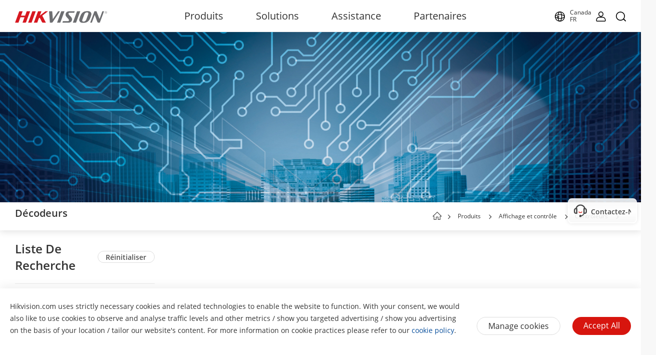

--- FILE ---
content_type: text/html;charset=utf-8
request_url: https://www.hikvision.com/ca-fr/products/display-and-control/controllers/decoders/
body_size: 62954
content:

  <!DOCTYPE HTML>
  <html lang="fr-CA">
      <head>
    <meta charset="UTF-8"/>
    <meta content="IE=edge" http-equiv="X-UA-Compatible"/>
    
    <meta content="section-page" name="template"/>
    <link href="/content/dam/hikvision/en/marketing/icons/hikvision-favicon.ico" rel="shortcut icon" type="image/x-icon"/>
    <meta link="https://cloudsso.hikvision.com/login?service=https://www.hikvision.com/sso/login-redirect/" name="loginInfo"/>
    <link href="https://www.googletagmanager.com" rel="dns-prefetch"/>
<link href="https://www.googletagmanager.com" rel="preconnect"/>
<link href="https://www.google-analytics.com" rel="preconnect"/>
<link href="https://www.google-analytics.com" rel="dns-prefetch"/>
<link href="https://snap.licdn.com" rel="preconnect"/>
<link href="https://snap.licdn.com" class="licdn-preload" rel="dns-prefetch"/>
<link rel="preload" data-type="font" as="font" href="/etc/clientlibs/it/resources/fonts/OpenSans-Regular.ttf" crossorigin/>

    
    
    
    
    
    



  
      
          <link imagesizes="100vw" rel="preload" data-type="image" as="image" href="/content/dam/hikvision/en/marketing/image/products/transmission-and-display-products/network-switches/Network%20Switches%20Banner.jpg"/>
      
   


    
    <title>Décodeurs - Contrôleurs - Hikvision Canada</title>
    <meta name="description" content="Ces décodeurs sont dotés de capacités puissantes et peuvent gérer un affichage flexible de caméras IP sur des murs vidéo LCD."/>
    <meta name="locale" content="ca-fr"/>
    <meta http-equiv="content-language" content="fr"/>
    
    <meta name="apple-mobile-web-app-capable" content="yes"/>
    <meta name="viewport" content="width=device-width,initial-scale=1.0,minimum-scale=1.0,maximum-scale=1.0,shrink-to-fit=no"/>
    <link rel="canonical" href="https://www.hikvision.com/ca-fr/products/display-and-control/controllers/decoders/"/>
    


    <link rel="alternate" hreflang="x-default" href="https://www.hikvision.com/en/products/display-and-control/controllers/decoders/"/><link rel="alternate" hreflang="en" href="https://www.hikvision.com/en/products/display-and-control/controllers/decoders/"/><link rel="alternate" hreflang="cs-cz" href="https://www.hikvision.com/cz/products/display-and-control/controllers/decoders/"/><link rel="alternate" hreflang="hu-hu" href="https://www.hikvision.com/hu/products/display-and-control/controllers/decoders/"/><link rel="alternate" hreflang="pl-pl" href="https://www.hikvision.com/pl/products/display-and-control/controllers/decoders/"/><link rel="alternate" hreflang="ro-ro" href="https://www.hikvision.com/ro/products/display-and-control/controllers/decoders/"/><link rel="alternate" hreflang="es-es" href="https://www.hikvision.com/es/products/display-and-control/controllers/decoders/"/><link rel="alternate" hreflang="pt-br" href="https://www.hikvision.com/pt-br/products/display-and-control/controllers/decoders/"/><link rel="alternate" hreflang="en-ie" href="https://www.hikvision.com/uk/products/display-and-control/controllers/decoders/"/><link rel="alternate" hreflang="en-gb" href="https://www.hikvision.com/uk/products/display-and-control/controllers/decoders/"/><link rel="alternate" hreflang="fr-fr" href="https://www.hikvision.com/fr/products/display-and-control/controllers/decoders/"/><link rel="alternate" hreflang="de-de" href="https://www.hikvision.com/de/products/display-and-control/controllers/decoders/"/><link rel="alternate" hreflang="de-at" href="https://www.hikvision.com/de/products/display-and-control/controllers/decoders/"/><link rel="alternate" hreflang="de-ch" href="https://www.hikvision.com/de/products/display-and-control/controllers/decoders/"/><link rel="alternate" hreflang="es-ar" href="https://www.hikvision.com/es-la/products/display-and-control/controllers/decoders/"/><link rel="alternate" hreflang="es-bo" href="https://www.hikvision.com/es-la/products/display-and-control/controllers/decoders/"/><link rel="alternate" hreflang="es-cl" href="https://www.hikvision.com/es-la/products/display-and-control/controllers/decoders/"/><link rel="alternate" hreflang="es-co" href="https://www.hikvision.com/es-co/products/display-and-control/controllers/decoders/"/><link rel="alternate" hreflang="es-cr" href="https://www.hikvision.com/es-la/products/display-and-control/controllers/decoders/"/><link rel="alternate" hreflang="es-dm" href="https://www.hikvision.com/es-la/products/display-and-control/controllers/decoders/"/><link rel="alternate" hreflang="es-do" href="https://www.hikvision.com/es-la/products/display-and-control/controllers/decoders/"/><link rel="alternate" hreflang="es-ec" href="https://www.hikvision.com/es-la/products/display-and-control/controllers/decoders/"/><link rel="alternate" hreflang="es-hn" href="https://www.hikvision.com/es-la/products/display-and-control/controllers/decoders/"/><link rel="alternate" hreflang="es-mx" href="https://www.hikvision.com/mx/products/display-and-control/controllers/decoders/"/><link rel="alternate" hreflang="es-pe" href="https://www.hikvision.com/es-la/products/display-and-control/controllers/decoders/"/><link rel="alternate" hreflang="es-uy" href="https://www.hikvision.com/es-la/products/display-and-control/controllers/decoders/"/><link rel="alternate" hreflang="es-ve" href="https://www.hikvision.com/es-la/products/display-and-control/controllers/decoders/"/><link rel="alternate" hreflang="en-ke" href="https://www.hikvision.com/africa/products/display-and-control/controllers/decoders/"/><link rel="alternate" hreflang="en-za" href="https://www.hikvision.com/africa/products/display-and-control/controllers/decoders/"/><link rel="alternate" hreflang="en-tz" href="https://www.hikvision.com/africa/products/display-and-control/controllers/decoders/"/><link rel="alternate" hreflang="en-zw" href="https://www.hikvision.com/africa/products/display-and-control/controllers/decoders/"/><link rel="alternate" hreflang="en-ug" href="https://www.hikvision.com/africa/products/display-and-control/controllers/decoders/"/><link rel="alternate" hreflang="en-zm" href="https://www.hikvision.com/africa/products/display-and-control/controllers/decoders/"/><link rel="alternate" hreflang="en-bw" href="https://www.hikvision.com/africa/products/display-and-control/controllers/decoders/"/><link rel="alternate" hreflang="en-na" href="https://www.hikvision.com/africa/products/display-and-control/controllers/decoders/"/><link rel="alternate" hreflang="en-ng" href="https://www.hikvision.com/africa/products/display-and-control/controllers/decoders/"/><link rel="alternate" hreflang="en-ao" href="https://www.hikvision.com/africa/products/display-and-control/controllers/decoders/"/><link rel="alternate" hreflang="en-bj" href="https://www.hikvision.com/africa/products/display-and-control/controllers/decoders/"/><link rel="alternate" hreflang="en-bf" href="https://www.hikvision.com/africa/products/display-and-control/controllers/decoders/"/><link rel="alternate" hreflang="en-bi" href="https://www.hikvision.com/africa/products/display-and-control/controllers/decoders/"/><link rel="alternate" hreflang="en-cv" href="https://www.hikvision.com/africa/products/display-and-control/controllers/decoders/"/><link rel="alternate" hreflang="en-cm" href="https://www.hikvision.com/africa/products/display-and-control/controllers/decoders/"/><link rel="alternate" hreflang="en-cf" href="https://www.hikvision.com/africa/products/display-and-control/controllers/decoders/"/><link rel="alternate" hreflang="en-td" href="https://www.hikvision.com/africa/products/display-and-control/controllers/decoders/"/><link rel="alternate" hreflang="en-km" href="https://www.hikvision.com/africa/products/display-and-control/controllers/decoders/"/><link rel="alternate" hreflang="en-cd" href="https://www.hikvision.com/africa/products/display-and-control/controllers/decoders/"/><link rel="alternate" hreflang="en-ci" href="https://www.hikvision.com/africa/products/display-and-control/controllers/decoders/"/><link rel="alternate" hreflang="en-dj" href="https://www.hikvision.com/africa/products/display-and-control/controllers/decoders/"/><link rel="alternate" hreflang="en-gq" href="https://www.hikvision.com/africa/products/display-and-control/controllers/decoders/"/><link rel="alternate" hreflang="en-er" href="https://www.hikvision.com/africa/products/display-and-control/controllers/decoders/"/><link rel="alternate" hreflang="en-sz" href="https://www.hikvision.com/africa/products/display-and-control/controllers/decoders/"/><link rel="alternate" hreflang="en-et" href="https://www.hikvision.com/africa/products/display-and-control/controllers/decoders/"/><link rel="alternate" hreflang="en-ga" href="https://www.hikvision.com/africa/products/display-and-control/controllers/decoders/"/><link rel="alternate" hreflang="en-gm" href="https://www.hikvision.com/africa/products/display-and-control/controllers/decoders/"/><link rel="alternate" hreflang="en-gh" href="https://www.hikvision.com/africa/products/display-and-control/controllers/decoders/"/><link rel="alternate" hreflang="en-gn" href="https://www.hikvision.com/africa/products/display-and-control/controllers/decoders/"/><link rel="alternate" hreflang="en-gw" href="https://www.hikvision.com/africa/products/display-and-control/controllers/decoders/"/><link rel="alternate" hreflang="en-ls" href="https://www.hikvision.com/africa/products/display-and-control/controllers/decoders/"/><link rel="alternate" hreflang="en-lr" href="https://www.hikvision.com/africa/products/display-and-control/controllers/decoders/"/><link rel="alternate" hreflang="en-mg" href="https://www.hikvision.com/africa/products/display-and-control/controllers/decoders/"/><link rel="alternate" hreflang="en-mw" href="https://www.hikvision.com/africa/products/display-and-control/controllers/decoders/"/><link rel="alternate" hreflang="en-mr" href="https://www.hikvision.com/africa/products/display-and-control/controllers/decoders/"/><link rel="alternate" hreflang="en-mu" href="https://www.hikvision.com/africa/products/display-and-control/controllers/decoders/"/><link rel="alternate" hreflang="en-mz" href="https://www.hikvision.com/africa/products/display-and-control/controllers/decoders/"/><link rel="alternate" hreflang="en-ne" href="https://www.hikvision.com/africa/products/display-and-control/controllers/decoders/"/><link rel="alternate" hreflang="en-rw" href="https://www.hikvision.com/africa/products/display-and-control/controllers/decoders/"/><link rel="alternate" hreflang="en-st" href="https://www.hikvision.com/africa/products/display-and-control/controllers/decoders/"/><link rel="alternate" hreflang="en-sn" href="https://www.hikvision.com/africa/products/display-and-control/controllers/decoders/"/><link rel="alternate" hreflang="en-sc" href="https://www.hikvision.com/africa/products/display-and-control/controllers/decoders/"/><link rel="alternate" hreflang="en-so" href="https://www.hikvision.com/africa/products/display-and-control/controllers/decoders/"/><link rel="alternate" hreflang="en-ss" href="https://www.hikvision.com/africa/products/display-and-control/controllers/decoders/"/><link rel="alternate" hreflang="en-tg" href="https://www.hikvision.com/africa/products/display-and-control/controllers/decoders/"/><link rel="alternate" hreflang="en-fi" href="https://www.hikvision.com/europe/products/display-and-control/controllers/decoders/"/><link rel="alternate" hreflang="en-dk" href="https://www.hikvision.com/europe/products/display-and-control/controllers/decoders/"/><link rel="alternate" hreflang="en-no" href="https://www.hikvision.com/europe/products/display-and-control/controllers/decoders/"/><link rel="alternate" hreflang="en-sl" href="https://www.hikvision.com/europe/products/display-and-control/controllers/decoders/"/><link rel="alternate" hreflang="en-se" href="https://www.hikvision.com/europe/products/display-and-control/controllers/decoders/"/><link rel="alternate" hreflang="en-gr" href="https://www.hikvision.com/europe/products/display-and-control/controllers/decoders/"/><link rel="alternate" hreflang="en-al" href="https://www.hikvision.com/europe/products/display-and-control/controllers/decoders/"/><link rel="alternate" hreflang="en-ad" href="https://www.hikvision.com/europe/products/display-and-control/controllers/decoders/"/><link rel="alternate" hreflang="en-by" href="https://www.hikvision.com/europe/products/display-and-control/controllers/decoders/"/><link rel="alternate" hreflang="en-ba" href="https://www.hikvision.com/europe/products/display-and-control/controllers/decoders/"/><link rel="alternate" hreflang="en-bg" href="https://www.hikvision.com/europe/products/display-and-control/controllers/decoders/"/><link rel="alternate" hreflang="en-hr" href="https://www.hikvision.com/europe/products/display-and-control/controllers/decoders/"/><link rel="alternate" hreflang="en-ee" href="https://www.hikvision.com/europe/products/display-and-control/controllers/decoders/"/><link rel="alternate" hreflang="en-is" href="https://www.hikvision.com/europe/products/display-and-control/controllers/decoders/"/><link rel="alternate" hreflang="en-lv" href="https://www.hikvision.com/europe/products/display-and-control/controllers/decoders/"/><link rel="alternate" hreflang="en-lt" href="https://www.hikvision.com/europe/products/display-and-control/controllers/decoders/"/><link rel="alternate" hreflang="en-mt" href="https://www.hikvision.com/europe/products/display-and-control/controllers/decoders/"/><link rel="alternate" hreflang="en-mc" href="https://www.hikvision.com/europe/products/display-and-control/controllers/decoders/"/><link rel="alternate" hreflang="en-me" href="https://www.hikvision.com/europe/products/display-and-control/controllers/decoders/"/><link rel="alternate" hreflang="en-mk" href="https://www.hikvision.com/europe/products/display-and-control/controllers/decoders/"/><link rel="alternate" hreflang="en-rs" href="https://www.hikvision.com/europe/products/display-and-control/controllers/decoders/"/><link rel="alternate" hreflang="en-sk" href="https://www.hikvision.com/europe/products/display-and-control/controllers/decoders/"/><link rel="alternate" hreflang="en-si" href="https://www.hikvision.com/europe/products/display-and-control/controllers/decoders/"/><link rel="alternate" hreflang="en-ua" href="https://www.hikvision.com/europe/products/display-and-control/controllers/decoders/"/><link rel="alternate" hreflang="en-md" href="https://www.hikvision.com/europe/products/display-and-control/controllers/decoders/"/><link rel="alternate" hreflang="en-be" href="https://www.hikvision.com/nl/products/display-and-control/controllers/decoders/"/><link rel="alternate" hreflang="en-nl" href="https://www.hikvision.com/nl/products/display-and-control/controllers/decoders/"/><link rel="alternate" hreflang="en-lu" href="https://www.hikvision.com/nl/products/display-and-control/controllers/decoders/"/><link rel="alternate" hreflang="de-li" href="https://www.hikvision.com/de/products/display-and-control/controllers/decoders/"/><link rel="alternate" hreflang="he-il" href="https://www.hikvision.com/il/products/display-and-control/controllers/decoders/"/><link rel="alternate" hreflang="en-hk" href="https://www.hikvision.com/hk/products/display-and-control/controllers/decoders/"/><link rel="alternate" hreflang="id-id" href="https://www.hikvision.com/id/products/display-and-control/controllers/decoders/"/><link rel="alternate" hreflang="ko-kr" href="https://www.hikvision.com/korean/products/display-and-control/controllers/decoders/"/><link rel="alternate" hreflang="en-ph" href="https://www.hikvision.com/ph/products/display-and-control/controllers/decoders/"/><link rel="alternate" hreflang="th-th" href="https://www.hikvision.com/th/products/display-and-control/controllers/decoders/"/><link rel="alternate" hreflang="en-sg" href="https://www.hikvision.com/sg/products/display-and-control/controllers/decoders/"/><link rel="alternate" hreflang="vi-vn" href="https://www.hikvision.com/vn/products/display-and-control/controllers/decoders/"/><link rel="alternate" hreflang="en-my" href="https://www.hikvision.com/my/products/display-and-control/controllers/decoders/"/><link rel="alternate" hreflang="en-af" href="https://www.hikvision.com/sa/products/display-and-control/controllers/decoders/"/><link rel="alternate" hreflang="en-ps" href="https://www.hikvision.com/mena-en/products/display-and-control/controllers/decoders/"/><link rel="alternate" hreflang="en-sd" href="https://www.hikvision.com/mena-en/products/display-and-control/controllers/decoders/"/><link rel="alternate" hreflang="en-sy" href="https://www.hikvision.com/mena-en/products/display-and-control/controllers/decoders/"/><link rel="alternate" hreflang="en-ae" href="https://www.hikvision.com/mena-en/products/display-and-control/controllers/decoders/"/><link rel="alternate" hreflang="ar-sa" href="https://www.hikvision.com/ar/products/display-and-control/controllers/decoders/"/><link rel="alternate" hreflang="ar-dz" href="https://www.hikvision.com/ar/products/display-and-control/controllers/decoders/"/><link rel="alternate" hreflang="ar-bh" href="https://www.hikvision.com/ar/products/display-and-control/controllers/decoders/"/><link rel="alternate" hreflang="ar-eg" href="https://www.hikvision.com/ar/products/display-and-control/controllers/decoders/"/><link rel="alternate" hreflang="ar-iq" href="https://www.hikvision.com/ar/products/display-and-control/controllers/decoders/"/><link rel="alternate" hreflang="ar-jo" href="https://www.hikvision.com/ar/products/display-and-control/controllers/decoders/"/><link rel="alternate" hreflang="ar-kw" href="https://www.hikvision.com/ar/products/display-and-control/controllers/decoders/"/><link rel="alternate" hreflang="ar-lb" href="https://www.hikvision.com/ar/products/display-and-control/controllers/decoders/"/><link rel="alternate" hreflang="ar-om" href="https://www.hikvision.com/ar/products/display-and-control/controllers/decoders/"/><link rel="alternate" hreflang="ar-qa" href="https://www.hikvision.com/ar/products/display-and-control/controllers/decoders/"/><link rel="alternate" hreflang="ar-tn" href="https://www.hikvision.com/ar/products/display-and-control/controllers/decoders/"/><link rel="alternate" hreflang="ar-ae" href="https://www.hikvision.com/ar/products/display-and-control/controllers/decoders/"/><link rel="alternate" hreflang="ar-ye" href="https://www.hikvision.com/ar/products/display-and-control/controllers/decoders/"/><link rel="alternate" hreflang="ar-ma" href="https://www.hikvision.com/ar/products/display-and-control/controllers/decoders/"/><link rel="alternate" hreflang="ar-ly" href="https://www.hikvision.com/ar/products/display-and-control/controllers/decoders/"/><link rel="alternate" hreflang="pt-pt" href="https://www.hikvision.com/pt/products/display-and-control/controllers/decoders/"/><link rel="alternate" hreflang="es-bz" href="https://www.hikvision.com/es-la/products/display-and-control/controllers/decoders/"/><link rel="alternate" hreflang="es-cu" href="https://www.hikvision.com/es-la/products/display-and-control/controllers/decoders/"/><link rel="alternate" hreflang="es-sv" href="https://www.hikvision.com/es-la/products/display-and-control/controllers/decoders/"/><link rel="alternate" hreflang="es-gp" href="https://www.hikvision.com/es-la/products/display-and-control/controllers/decoders/"/><link rel="alternate" hreflang="es-gt" href="https://www.hikvision.com/es-la/products/display-and-control/controllers/decoders/"/><link rel="alternate" hreflang="es-gy" href="https://www.hikvision.com/es-la/products/display-and-control/controllers/decoders/"/><link rel="alternate" hreflang="es-ht" href="https://www.hikvision.com/es-la/products/display-and-control/controllers/decoders/"/><link rel="alternate" hreflang="es-mq" href="https://www.hikvision.com/es-la/products/display-and-control/controllers/decoders/"/><link rel="alternate" hreflang="es-ni" href="https://www.hikvision.com/es-la/products/display-and-control/controllers/decoders/"/><link rel="alternate" hreflang="es-pa" href="https://www.hikvision.com/es-la/products/display-and-control/controllers/decoders/"/><link rel="alternate" hreflang="es-py" href="https://www.hikvision.com/es-la/products/display-and-control/controllers/decoders/"/><link rel="alternate" hreflang="es-pr" href="https://www.hikvision.com/es-la/products/display-and-control/controllers/decoders/"/><link rel="alternate" hreflang="en-ca" href="https://www.hikvision.com/ca-en/products/display-and-control/controllers/decoders/"/><link rel="alternate" hreflang="fr-ca" href="https://www.hikvision.com/ca-fr/products/display-and-control/controllers/decoders/"/><link rel="alternate" hreflang="ru-az" href="https://www.hikvision.com/cis/products/display-and-control/controllers/decoders/"/><link rel="alternate" hreflang="ru-ge" href="https://www.hikvision.com/cis/products/display-and-control/controllers/decoders/"/><link rel="alternate" hreflang="ru-by" href="https://www.hikvision.com/cis/products/display-and-control/controllers/decoders/"/><link rel="alternate" hreflang="ru-md" href="https://www.hikvision.com/cis/products/display-and-control/controllers/decoders/"/><link rel="alternate" hreflang="ru-ma" href="https://www.hikvision.com/cis/products/display-and-control/controllers/decoders/"/><link rel="alternate" hreflang="ru-tjk" href="https://www.hikvision.com/cis/products/display-and-control/controllers/decoders/"/><link rel="alternate" hreflang="ru-kg" href="https://www.hikvision.com/cis/products/display-and-control/controllers/decoders/"/><link rel="alternate" hreflang="ru-tm" href="https://www.hikvision.com/cis/products/display-and-control/controllers/decoders/"/><link rel="alternate" hreflang="ru-kz" href="https://www.hikvision.com/cis/products/display-and-control/controllers/decoders/"/><link rel="alternate" hreflang="ru-uz" href="https://www.hikvision.com/cis/products/display-and-control/controllers/decoders/"/><link rel="alternate" hreflang="en-pk" href="https://www.hikvision.com/sa/products/display-and-control/controllers/decoders/"/><link rel="alternate" hreflang="en-bd" href="https://www.hikvision.com/sa/products/display-and-control/controllers/decoders/"/><link rel="alternate" hreflang="en-np" href="https://www.hikvision.com/sa/products/display-and-control/controllers/decoders/"/><link rel="alternate" hreflang="en-lk" href="https://www.hikvision.com/sa/products/display-and-control/controllers/decoders/"/><link rel="alternate" hreflang="en-bt" href="https://www.hikvision.com/sa/products/display-and-control/controllers/decoders/"/><link rel="alternate" hreflang="en-mv" href="https://www.hikvision.com/sa/products/display-and-control/controllers/decoders/"/>


    
        
        
        <link href="https://ctrvgfl.pa-cd.com" rel="preconnect"/>
        <link href="https://ctrvgfl.pa-cd.com" class="licdn-preload" rel="dns-prefetch"/>
        <script id="page-properties">
            window.digitalData = {};
            window.digitalData.page = {"atPiano":true,"atCollectDomain":"https://ctrvgfl.pa-cd.com","identifiedVisitorInfo":{},"pageInfo":{"disabledDefault":false,"name":"products::display-and-control::controllers::decoders","language":"ca-fr","aemName":"decoders"},"atCode":"628979","customVarsInfo":{"site":{"page_name":"decoders"},"page":{"page_url":"http://www.hikvision.com/content/hikvision/ca-fr/products/display-and-control/controllers/decoders.html","page_type":"product_series_l3"}}};
        </script>
        <script id="piano-configuration">
            var cookieEnable=false;var category="Analytics-Cookies";var key="cookie-disclaimer";if(window.digitalData&&window.digitalData.page&&window.digitalData.page.pageInfo){cookieEnable=!window.digitalData.page.pageInfo.disabledDefault}if(cookieEnable){try{var reg=new RegExp("(^| )"+key+"=([^;]*)(;|$)");var result=document.cookie.match(reg);if(result)cookieEnable=0===decodeURIComponent(result[2])}catch(e){console.warn('Cookie parsing error:',e)}}if(!cookieEnable){var categories;var entry=JSON.parse(localStorage.getItem(key)||"0");if(entry&&entry.value&&entry.value.categoriesConfiguration){categories=entry.value.categoriesConfiguration.categories}if((!categories||categories.length===0)){cookieEnable=true}else{var index=categories.findIndex(function(item){return item.cookieId===category});if(index>=0){var findCategory=categories[index];cookieEnable=findCategory.necessary.toString().toLowerCase()==="true"||findCategory.alwaysOn.toString().toLowerCase()==="true"}}}window._pac=window._pac||{};_pac.site=window.digitalData.page.atCode;_pac.collectDomain=window.digitalData.page.atCollectDomain;_pac.cookieDomain=window.location.host;_pac.enableExtendedOptout=true;window.pdl=window.pdl||{};window.pdl.requireConsent="v2";window.pdl.consent={defaultPreset:{PA:cookieEnable?"opt-in":"opt-out"}}
        </script>
        <script rel="preload" crossorigin="anonymous" type="text/javascript" src="//tag.aticdn.net/piano-analytics.js"></script>
    


<style>
  /*注释*/
.wrap1310 {
width: 1370px;
margin: 0 auto;
padding: 0 30px;
box-sizing: border-box;
}
.mobile-block{
display: none;
}
#header p, #header a, #header img, #header ul, #header li, #header dl, #header dt, #header dd{
margin:0px;
padding:0px;
}
#header ul {
list-style: none;
}
#header ul  li{
list-style: none;
}
#header {
width: 100%;
border-bottom: 1px solid #EAEAEA;
background-color: #fff;
height:64px;
}
#header .header-all {
height: 100%;
}
#header .header-wrap {
height: 100%;
text-align: center;
}
#header .header-wrap .header-logo {
display: flex;
width: 184px;
height: 100%;
align-items: center;
float: left;
position: relative;
top: 21px;
}
#header.global-header .header-logo{
 top:0px;
}
#header .header-wrap .header-logo svg {
width: 100%;
width:184px;
height:23px;
/* height: 100%; */
}
#header .header-wrap .header-navbar {
height: 100%;
list-style: none;
display: inline-block;
cursor: default;
}
#header .header-wrap .header-navbar .navbar-nav-list{
/* padding: 0 100px; */
}
#header .header-wrap .navbar-nav-list.right{
padding-left: 20px;
box-sizing: border-box;
}
#header .header-wrap .header-navbar li.nav-left-item {
float: left;
list-style: none;
font-size: 16px;
color: #333333;
height: 100%;
height: 64px;
line-height: 64px;
/* cursor: pointer; */
}
#header .header-wrap .header-navbar li.nav-left-item>span{
  cursor: pointer;
}
#header .header-wrap .header-navbar li.nav-left-item .nav-box {
position: absolute;
width: 100%;
height:100vh;
left: 0px;
top:64px;
z-index: -1;
opacity: 0;
visibility: hidden;
display: none;
}
#header .header-wrap .header-navbar:hover li.nav-left-item:not(.lang) .nav-box{
display: block !important;
}
#header .header-wrap li.nav-left-item.lang span{
display: inline-block;
/* line-height: 78px;
height: 78px; */
}
#header .header-wrap .header-navbar li.nav-left-item.active .nav-box{
  background-color: rgba(0, 0, 0, 0.3);
  visibility: visible;
  opacity: 1;
  z-index: 10001;
}
#header .header-wrap .header-navbar li.nav-left-item .nav-box .mask {
  text-align: left;
  box-sizing: border-box;
  padding: 38px 0px 0px;
  height: auto;
  overflow: hidden;
  background-color: #fff;
  z-index:99999;
}
/* #header .header-wrap .header-navbar li.nav-left-item .nav-box .mask:not(.product-mask){
  min-height: 420px;
}
#header .header-wrap .header-navbar li.nav-left-item .nav-box .mask:not(.product-mask) .wrap1310.clearfix{
  min-height: 400px;
} */
#header .header-wrap .header-navbar li.nav-left-item .nav-box .mask.product-mask{
 max-height: 892px;
}
#header .header-wrap .header-navbar li.nav-left-item .nav-box .mask.support-mask{
/* height:700px; */
}

#header .header-wrap .header-navbar li.nav-left-item .nav-box .mask.support-mask .support-line-box{
/* height:700px; */
min-height: 400px;
}
#header .header-wrap .header-navbar li.nav-left-item .nav-box .mask.about-mask{
/* height:400px; */
/* min-height: 350px; */
}
#header .header-wrap .header-navbar li.nav-left-item .nav-box .mask.solution-mask{
  transition: height 0.3s ease;
  /* padding-bottom: 85px; */
/* min-height:760px; */
/* max-height: 800px; */
}
#header .header-wrap .header-navbar li.nav-left-item .nav-box .mask .product-line-box{
/* border-bottom: 1px solid #EAEAEA; */
position: relative;
/* overflow: hidden; */
}
#header .header-wrap .header-navbar li.nav-left-item .nav-box .mask.product-mask .product-line-box{
  padding-bottom:20px;
}
#header .header-wrap .header-navbar li.nav-left-item .nav-box .mask .product-ul-box ul{
  border-top: 1px solid #EAEAEA;
  padding:15px 15px 15px 0px;
  height: 80px;
  box-sizing: border-box;
  overflow: hidden;
}
#header .header-wrap .header-navbar li.nav-left-item .nav-box .mask .product-ul-box ul li{
  float:left;
  margin-right:80px;
}
#header .header-wrap .header-navbar li.nav-left-item .nav-box .mask .product-ul-box ul li:nth-of-type(n+5){
  display: none;
}
#header .header-wrap .header-navbar li.nav-left-item .nav-box .mask .product-ul-box ul li>div{
  height: 46px;
  overflow: hidden;
  line-height: 46px;
}
#header .header-wrap .header-navbar li.nav-left-item .nav-box .mask .product-ul-box ul li a{
  font-size: 14px;
  color: #000;
  letter-spacing: 0;
}
#header .header-wrap .header-navbar li.nav-left-item .nav-box .mask .more:not(dd){
  display: none;
  cursor: pointer;
}
#header .header-wrap .header-navbar li.nav-left-item .nav-box .mask.solution-mask .more.solution-more{
bottom:-65px;
}
#header .header-wrap .header-navbar li.nav-left-item .nav-box .mask .wrap1310 {
position: relative;
}
/* #header .header-wrap .header-navbar li.nav-left-item .nav-box .mask .wrap1310:nth-of-type(1) {
  min-height: 380px;
}
#header .header-wrap .header-navbar li.nav-left-item .nav-box .mask.open-mask .wrap1310:nth-of-type(1) {
  min-height: 400px;
} */
#header .header-wrap .header-navbar li.nav-left-item .nav-box .mask .wrap1310 .clear-mask{
cursor: pointer;
position: absolute;
right:30px;
top:0px;
font-size: 24px;
transform: scaleX(1.25);
z-index: 10000;
}
#header .header-wrap .header-navbar li.nav-left-item .nav-box .mask .box-ul {
width: 100%;
position: relative;
z-index: 9999;
}
#header .header-wrap .header-navbar li.nav-left-item .nav-box .mask .box-ul li a{
color: #333;
overflow: hidden;
text-overflow: ellipsis;
display: inline-block;
cursor: pointer;
width: 100%;
font-size: 14px;
}
#header .header-wrap .header-navbar li.nav-left-item .nav-box .mask .box-ul li {
color: #000000;
letter-spacing: 0;
width: 100%;
margin-left: -1.2%;
}
#header .header-wrap .header-navbar li.nav-left-item .nav-box .mask:not(.solution-mask) .box-ul>li:nth-of-type(n+13){
  display: none;
}
#header .header-wrap .header-navbar li.nav-left-item .nav-box .mask.solution-mask .box-ul>li:nth-of-type(n+17){
display: none;
}
#header .header-wrap .header-navbar li.nav-left-item .nav-box .mask .box-ul li .img-div{
float:left;
}
#header .header-wrap .header-navbar li.nav-left-item .nav-box .mask .box-ul li.title {
  font-weight: bold;
  font-size: 26px;
  margin-left: 0;
  line-height: 60px;
  height: 60px;
  margin-top: -40px;
  position: relative;
}
#header .header-wrap .header-navbar li.nav-left-item .nav-box .mask .box-ul li.title a{
  position: relative;
  font-size: 26px;
}
#header .header-wrap .header-navbar li.nav-left-item .nav-box .mask .box-ul li.title a::after{
  position: absolute;
  content: "";
  width: 100px;
  height: 1px;
  background-color: black;
  left: 0px;
  bottom: 10px;
}
#header .header-wrap .header-navbar li.nav-left-item .nav-box .mask .box-ul li.title a{
  width: auto;
}
#header .header-wrap .header-navbar li.nav-left-item .nav-box .mask .box-ul li > p {
  height: 40px;
  width: 24%;
  float: left;
  font-size: 16px;
  line-height: 40px;
  padding-left: 15px;
  box-sizing: border-box;
  margin-right: 1%;
  overflow: hidden;
}
#header .header-wrap .header-navbar li.nav-left-item .nav-box .mask .box-ul li.active > p {
  background-color: rgba(239,239,239,0.8);
  font-weight: bold;
  position: relative;
}
#header .header-wrap .header-navbar li.nav-left-item .nav-box .mask .box-ul li.active > p::after {
  content: '';
  position: absolute;
  top: -2px;
  right: 20px;
  background: center / contain no-repeat url('/etc/clientlibs/it/resources/icons/Right Arrow.png');
  width: 6px;
  height: 46px;
}
#header .header-wrap .header-navbar li.nav-left-item .nav-box .mask .box-ul li .second-dl{
  position: absolute;
  width: 71%;
  left: 28.8%;
  top: 60px;
  z-index:9999;
  display: none;
}
#header:not(.global-header) .header-wrap .header-navbar li.nav-left-item .nav-box .mask .box-ul li .second-dl{
  left: 22.8%;
  box-sizing: border-box;
  padding-left: 6%;
}
#header .header-wrap .header-navbar li.nav-left-item .nav-box .mask .box-ul li.active .second-dl{
display: block;
}
#header .header-wrap .header-navbar li.nav-left-item .nav-box .mask .box-ul li .second-dl dl{
transition: opacity 0.6s linear;
opacity: 0;
}
#header .header-wrap .header-navbar li.nav-left-item .nav-box .mask .box-ul li.active .second-dl dl{
opacity: 1;
}
#header .header-wrap .header-navbar li.nav-left-item .nav-box .mask .box-ul li .second-dl > dl {
float: left;
width: 50%;
box-sizing: border-box;
}
#header .header-wrap .header-navbar li.nav-left-item .nav-box .mask .box-ul li .second-dl > dl.short {
width: 100%;
}
#header .header-wrap .header-navbar li.nav-left-item .nav-box .mask .box-ul li .second-dl > dl.length {
width: 55%;
}
#header .header-wrap .header-navbar li.nav-left-item .nav-box .mask .box-ul li .second-dl > dl dd {
height: 40px;
line-height: 40px;
text-indent: 20px;
width: 100%;
overflow: hidden;
}
#header .header-wrap .header-navbar li.nav-left-item .nav-box .mask:not(.supportM-mask) .box-ul li .second-dl > dl dd.solve-dd:nth-of-type(n + 6){
display: none;
}

#header .header-wrap .header-navbar li.nav-left-item .nav-box .mask .box-ul li .second-dl > dl dd.solve-dd li {
width: 100%;
padding:20px 20px 20px 0px;
box-sizing: border-box;
margin-left: 0px;
height:102px;
max-height:102px;
overflow: hidden;
cursor: pointer;
}
#header .header-wrap .header-navbar li.nav-left-item .nav-box .mask .box-ul li .second-dl > dl dd.solve-dd li div.img-div {
width: 20% !important;
}
#header .header-wrap .header-navbar li.nav-left-item .nav-box .mask .box-ul li .second-dl > dl dd.nav-dd.solve-dd {
height: auto;
}
#header .header-wrap .header-navbar li.nav-left-item .nav-box .mask .box-ul li .second-dl > dl dd.nav-dd li.boxli.active{
background-color: rgba(239, 239, 239, 0.6);
}
#header .header-wrap .header-navbar li.nav-left-item .nav-box .mask .box-ul li.product-dd-li .product-nav-detail-box li{
height:100px;
}
#header .header-wrap .header-navbar li.nav-left-item .nav-box .mask .box-ul li .second-dl > dl dd.nav-dd li a.fis-a{
display: block;
width: 39%;
padding-left: 20px;
box-sizing: border-box;
}
#header .header-wrap .header-navbar li.nav-left-item .nav-box .mask .box-ul li .second-dl > dl dd.nav-dd li.active a.fis-a{
background-color: rgba(239, 239, 239, 0.6);
}
#header .header-wrap .header-navbar li.nav-left-item .nav-box .mask .box-ul li .second-dl > dl dd.nav-dd li.product-dd-li .nav-detail-box{
display: none;
}
#header .header-wrap .header-navbar li.nav-left-item .nav-box .mask .box-ul li .second-dl > dl dd.nav-dd li.product-dd-li.active .nav-detail-box{
display: block;
}
#header .header-wrap .header-navbar li.nav-left-item .nav-box .mask .box-ul li .second-dl > dl dd.nav-dd>li div.img-div {
min-width:106px;
}
#header .header-wrap .header-navbar li.nav-left-item .nav-box .mask .box-ul li .second-dl > dl dd.nav-dd li div.img-div {
float: left;
max-width: 106px;
max-height:59.625px;
width: 106px;
height:59.625px;
background-size: cover;
background-repeat: no-repeat;
position: relative;
left:-20px;
top:-5px;
}
#header .header-wrap .header-navbar li.nav-left-item .nav-box .mask .box-ul li .second-dl > dl dd.nav-dd li div.img-div img {
width: 100%;
height:100%;
}
#header .header-wrap .header-navbar li.nav-left-item .nav-box .mask .box-ul li .second-dl > dl dd.nav-dd li div.content-div {
margin-left: 0%;
overflow: hidden;
text-indent: 0px;
padding-left:15px;
}
#header .header-wrap .header-navbar li.nav-left-item .nav-box .mask .box-ul li .second-dl > dl dd.nav-dd li div.content-div p:not(.title) {
word-break: break-word;
line-height:22px;
max-height:52px;
/* height: 48px; */
font-size: 13px;
position: relative;
top:0px;
width: 90%;
overflow: hidden;
display: -webkit-box;
-webkit-box-orient: vertical;
-webkit-line-clamp: 2;
overflow: hidden;
}
/* #header .header-wrap .header-navbar li.nav-left-item .nav-box .mask .box-ul li .second-dl > dl dd.nav-dd li div.content-div p.text2::after{
  content: "...";
  position: absolute;
  bottom: -5px;
  right: -5px;
  padding-left: 40px;
} */
#header .header-wrap .header-navbar li.nav-left-item .nav-box .mask .box-ul li .second-dl > dl dd.nav-dd li div.content-div p.title {
  font-size: 14px;
  overflow:hidden;
  text-overflow:ellipsis;
  white-space: nowrap;
  position: relative;
  line-height:26px;
  top:-5px;
  padding-right: 10px;
  font-weight: bold;
}
#header .header-wrap .header-navbar li.nav-left-item .nav-box .mask .box-ul li .second-dl > dl dd.nav-dd li div.content-div p.title  svg{
  font-size:32px;
  position: relative;
  top:6px;
}
#header .header-wrap .header-navbar li.nav-left-item .nav-box .mask .box-ul li .second-dl > dl dd.nav-dd li div.content-div p.title  svg.svg-icon{
  font-size: 28px;
  top:-5px;
  width:28px;
  height: 9px;
}
#header .header-wrap .header-navbar li.nav-left-item .nav-box .mask .box-ul li .second-dl > dl dd.nav-dd li div.content-div p.title  svg.svg-icon.hot{
  height: 10px;
  top:-4px;
}
#header .header-wrap .header-navbar li.nav-left-item .nav-box .mask .box-ul li .second-dl > dl dd.nav-dd li div.content-div p.title em{
  font-size:14px;
}
#header .header-wrap .header-navbar li.nav-left-item .nav-box .mask .box-ul li .second-dl > dl dd.nav-dd li div.content-div p.title svg.new{
  color:#D7150E;
  width: 30px;
  font-size: 30px;
}
#header .header-wrap .header-navbar li.nav-left-item .nav-box .mask .box-ul li .second-dl > dl dd.nav-dd li div.content-div p.title svg.hot{
  color:#FF9000
}
#header .header-wrap .header-navbar li.nav-left-item .nav-box .mask .box-ul li .second-dl .nav-detail-box {
  position: absolute;
  padding-left: 50px;
  box-sizing: border-box;
  top: 0px;
  right: 0;
  max-height: 432px;
  width: 55%;
  padding-bottom: 20px;
  background-color: #fff;
  cursor: default;
}
#header .header-wrap .header-navbar li.nav-left-item .nav-box .mask .box-ul li .second-dl .product-dd-li .nav-detail-box.length{
right: 0%;
width: 57%;
}
#header .header-wrap .header-navbar li.nav-left-item .nav-box .mask .box-ul li .second-dl .nav-detail-box img {
width: 100%;
height: 100%;
}
#header .header-wrap .header-navbar li.nav-left-item .nav-box .mask .box-ul li .second-dl .nav-detail-box.length {
  width: 55%;
  overflow-x: hidden;
  overflow-y: auto;
}
#header .header-wrap .header-navbar li.nav-left-item .nav-box .mask .box-ul li .second-dl .nav-detail-box.short {
width: 36%;
}
#header .header-wrap .header-navbar li.nav-left-item .nav-box .mask .box-ul li .second-dl .nav-detail-box ul li div.img-div {
float: left;
}
#header .header-wrap .header-navbar li.nav-left-item .nav-box .mask .box-ul li .second-dl .nav-detail-box ul li div.img-div img {
width: 100%;
position: relative;
top:10px;
left:-20px;
}
#header .header-wrap .header-navbar li.nav-left-item .nav-box .mask .box-ul li .second-dl .nav-detail-box ul li div.content-div {
float: left;
margin-left: 6%;
overflow: hidden;
max-width: 74%;
text-indent: 0px;
}
#header .header-wrap .header-navbar li.nav-left-item .nav-box .mask .box-ul li .second-dl .nav-detail-box ul li div.content-div p:not(.title) {
text-indent: 0px;
font-size: 13px;
line-height: 32px;
overflow: hidden;
/** 隐藏超出的内容 **/
word-break: break-all;
text-overflow: ellipsis;
/** 多行 **/
display: -webkit-box;
/** 对象作为伸缩盒子模型显示 **/
-webkit-box-orient: vertical;
/** 设置或检索伸缩盒对象的子元素的排列方式 **/
-webkit-line-clamp: 2;
}
#header .header-wrap .header-navbar li.nav-left-item .nav-box .mask .box-ul li .second-dl .nav-detail-box ul li div.content-div p.title {
font-size: 16px;
}
#header .header-wrap .header-navbar li.nav-left-item .box-ul li.active .second-dl{
display: block !important;
}
#header .header-wrap .header-navbar li.nav-left-item{
padding: 0px 20px;
box-sizing: border-box;
}
#header .header-wrap .header-navbar li.nav-left-item:nth-of-type(1){
padding-left: 100px;
}
#header .header-wrap .header-navbar li.nav-left-item span{
display: inline-block;
line-height: 64px;
height:64px;
}
#header .header-wrap .header-navbar li.nav-left-item:hover span{
border-bottom: 3px solid #D71820;
}
#header .header-wrap .header-rightBar {
float: right;
}
#header .header-wrap .header-rightBar ul li {
float: left;
line-height: 64px;
}
#header .header-wrap .header-rightBar ul li:not(:nth-of-type(1)) {
box-sizing: border-box;
}
#header .header-wrap .header-rightBar ul li.nav-left-item:nth-of-type(2){
padding-left:20px;
padding-right: 20px;
}
#header .header-wrap .header-rightBar ul li.nav-left-item:nth-of-type(4){
  padding-left: 20px;
}
#header .header-wrap .header-rightBar ul li a:not(.highlight-button) {
cursor: pointer;
transition: all 2s;
color:#333;
}
#header .header-wrap .header-rightBar ul li a:hover{
  text-decoration: none;
}
#header .header-wrap .header-rightBar ul li a.search {
cursor: pointer;
}
.navigation {
display: none;
}
.mobile-search-icon {
display: none;
}
.mobile-bottom-nav {
display: none;
}
.mobile-nav {
display: none;
}
</style>
<style class="global-new-header-css">
    /* 20240311重新整理新加 start */
     #header.global-header {
     height: 64px;
     }
     #header.global-header .mobile-new-search {
         display: none;
     } 
     #header.global-header .header-wrap .header-navbar li.nav-left-item {
     height: 64px;
     line-height: 64px;
     }
 
     #header.global-header .header-wrap .header-navbar li.nav-left-item .nav-box {
         cursor: default;
         top: 64px;
     }
     #header.global-header .header-wrap .header-navbar li.nav-left-item a.fis-title{
         display: inline-block;
         line-height: 64px;
         height: 64px; 
         color:#333;
         cursor: pointer;
     }
     #header.global-header .header-wrap .header-navbar li.nav-left-item a.fis-title.not-click{
         cursor: default;
         pointer-events: none !important;
 
     }
     #header.global-header .header-wrap .header-navbar li.nav-left-item span {
         line-height: 64px;
         height: 64px;
     }
 
     #header.global-header .header-wrap .header-rightBar ul li {
         line-height: 64px;
     }
     #header.global-header .header-wrap .commercial-item{
         padding-right: 40px;
         position: relative;
         line-height: 64px;
     }
     #header.global-header .header-wrap .commercial-item.rtl{
         display: none;
     }
     #header.global-header .header-wrap .commercial-item::after{
         position: absolute;
         content: "";
         background-color: #eaeaea;
         height: 26px;
         width: 1px;
         right:15px;
         top: 19px;
     }
     #header.global-header .header-wrap .commercial-item a.highlight-button{
         font-family: 'OpenSansSemiBold';
         font-size: 16px;
         color:#333;
     }
     #header.global-header .header-wrap .commercial-item a.highlight-button:hover{
         color: #D71820;
         text-decoration: none;
     }
     #header.global-header .header-wrap .commercial-item .commercial-arrow{
         transform: translateY(0px);
         animation: commercial-active 1s linear infinite;
         color: #D71820;
     }
     #header.global-header .header-wrap .commercial-item .commercial-arrow.hilook{
         color: #00A7E2;
     }
     @keyframes commercial-active {
         0% {
           transform: translate(0px, 0px);
         }
         50% {
             transform: translate(3px, -3px);
         }
         100% {
             transform: translate(0px, 0px);
         }
    }
     #header.global-header .login-tip {
         white-space: nowrap;
         position: absolute;
         top: 52px;
         left: 0px;
         opacity: 0.8;
         background: #000000;
         line-height: 100%;
         border-radius: 5px;
         display: none;
         z-index: 99999;
         cursor: default;
     }
     .text-primary-color-2 {
       color: #505050;
     }
     #header.global-header .header-wrap .search-div {
     float: none;
     width: 60%;
     text-align: left;
     margin: 0 auto;
    }
    #header.global-header+.mobile-block {
     height: 48px;
     }
 
     #header.global-header .header-wrap .header-nav .mobile-nav ul {
         padding: 0;
     }
     #header.global-header .header-wrap .header-nav .mobile-nav ul li {
     border-bottom: 1px solid #EAEAEA;
     }
     #header.global-header .header-wrap .header-navbar li.nav-left-item .nav-box .mask .box-ul li.active > p::after {
       top:0px;
     }
     #header.global-header .header-mobile-icon {
         display: none;
     }
     @media (max-width: 1370px) {
     #header.global-header .header-wrap .header-navbar li.nav-left-item a.fis-title{
         font-size: 16px;
     }
     #header.global-header .header-wrap .header-navbar li.nav-left-item span{
         font-size: 16px;
     }
     #header.global-header .header-wrap .header-navbar li.nav-left-item{
         padding: 0px 20px;
     }
    } 
    @media(max-width:1080px){
     #header.global-header .header-wrap .header-navbar li.nav-left-item:nth-of-type(1){
         padding-left: 20px;
     }
    }
    @media only screen and (max-width: 991px) {
     #header.global-header .header-wrap .header-nav {
         float: none;
         margin-top: 0;
         height: 100%;
     }
     #header.global-header.new-header-mobile {
         height: 48px;
     }
     #header.global-header .log-and-icon-container {
         display: flex;
         justify-content: space-between;
         align-items: center;
         height: 100%;
     }
     #header.global-header .header-a {
         font-size: 0;
     }
     #header.global-header .header-wrap .header-logo {
         float: none;
         position: relative;
         top: 0px;
         left: 0;
         transform: none;
     }
     #header.global-header .header-nav-right-container {
         display: flex;
     }
     #header.global-header .header-wrap .header-nav .navigation {
         top: auto;
     }
     #header.global-header .header-wrap .header-nav .navigation .navigation-span-warp,
     #header.global-header .header-wrap .header-nav .navigation .nav-cha {
         position: relative;
         width: 24px;
         height: 24px;
     }
     #header.global-header .header-wrap .header-nav .navigation .navigation-span-warp,
     #header.global-header .header-wrap .header-nav .navigation .nav-cha svg{
         font-size:24px;
     }
     #header.global-header .header-wrap .header-nav .mobile-nav {
         top: 0;
     }
     #header.global-header .header-mobile-icon {
         margin-right: 16px;
         height: 24px;
         width: 24px;
         display: block;
     }
     #header.global-header .header-mobile-icon svg{
         font-size: 24px;
     }
     #header.global-header .mobile-new-search {
         display: none;
         z-index: 999;
         position: fixed;
         background: #fff;
         height: 100%;
         width: 100%;
         left: 0;
         right: 0;
         top: 0;
     }
     #header.global-header .header-wrap .header-nav .mobile-nav {
         height: 100%;
     }
    }
    /* 20240311重新整理新加 end */
     #header.global-header .header-wrap .header-navbar li.nav-left-item:hover span{
         border-bottom: 3px solid #D71820;
         color:#D71820;
     }
     #header.global-header .header-wrap .header-navbar li.nav-left-item a:hover{
         text-decoration: none;
     }
     #header.global-header .header-wrap .header-navbar li.nav-left-item:hover a.fis-title{
         border-bottom: 3px solid #D71820;
         color:#D71820;
     }
     #header.global-header .header-wrap .header-navbar li.nav-left-item .nav-box .mask .product-ul-box{
         border-bottom: none;
         border-top: 1px solid #eaeaea;
         margin-top: 10px;
     }
     #header.global-header .header-wrap .header-navbar li.nav-left-item .nav-box .mask .box-ul li .second-dl .nav-detail-box ul li div.img-div img{
         top:0px;
         /* left:0px; */
     }
     #header.global-header .header-wrap .header-navbar li.nav-left-item .nav-box .mask .box-ul li .second-dl > dl dd.nav-dd li div.content-div p:not(.title){
         line-height: 22px;
     }
     #header.global-header .header-wrap .header-all{
         display: flex;
     }
     #header.global-header .header-wrap .header-navbar{
         flex:1;
         text-align: center;
 
     }
     #header.global-header .header-wrap .header-navbar .navbar-nav-list{
         display: inline-block;
     }
     #header.global-header .header-wrap .navbar-nav-list.right{
         padding-left: 0px;
     }
     #header.global-header .header-wrap .header-logo.mobile{
         display: none;
     }
     #header.global-header .header-wrap .header-navbar li.nav-left-item .nav-box .mask.support-mask .box-ul li .second-dl .nav-detail-box{
         max-height:360px;
     }
     #header.global-header .header-wrap .product-nav-detail-box .boxli{
         padding-top: 20px;
     }
     #header.global-header .header-wrap .header-navbar li.nav-left-item .nav-box .mask .box-ul li.solution-li .second-dl > dl dd.solution-top-more{
         position: absolute;
         top:-40px;
         text-indent:0px
     }
     #header.global-header .header-wrap .header-navbar li.nav-left-item .nav-box .mask.support-mask .box-ul li .second-dl .nav-detail-box{
         max-height:320px;
     }
     #header.global-header .header-wrap .header-navbar li.nav-left-item .nav-box .mask .box-ul li.title{
         height: auto;
         line-height: normal;
         padding: 12px 0 16px;
     }
     #header.global-header .header-wrap .header-navbar li.nav-left-item .nav-box .mask .box-ul li.title a{
         position: relative;
         line-height: 36px;
         padding-bottom: 2px;
         font-size: 26px;
     }
     #header.global-header .header-wrap .header-navbar li.nav-left-item .nav-box .mask .box-ul li.title a::after{
         content:'';
         display:block;
         /*开始时候下划线的宽度为100%*/
         width:100%;
         height:1px;
         position:absolute;
         bottom:0;
         background:#000;
         transition:all 0.3s ease-in-out;
         /*通过transform的缩放scale来让初始时x轴为0*/
         transform: scale3d(1,1,1);
         /*将坐标原点移到元素的中间，以原点为中心进行缩放*/
         transform-origin:50% 0;
     }
     #header.global-header .header-wrap .header-rightBar.on-secondary-nav {
         position: relative;
         z-index: 999999;
     }
     /* #header.global-header .header-wrap .header-rightBar ul li.nav-left-item.login-username:hover .login-username-dropdown.ul-dropdown{
         z-index: 999;
         opacity: 1; 
         top: 68px;
     } */
     #header.global-header .header-wrap .header-navbar li.nav-left-item .nav-box .mask .box-ul li > p{
         line-height: normal;
         height: auto;
         font-size: 0;
     }
     #header.global-header .header-wrap .header-navbar li.nav-left-item .nav-box .mask .more:not(dd){
         bottom:10px;
     }
     #header.global-header .header-wrap .header-navbar li.nav-left-item .nav-box .mask.product-mask{
         height:auto;
         min-height: auto;
     }
     #header.global-header .header-wrap .header-navbar li.nav-left-item .nav-box .mask.about-mask{
         height:auto;
         min-height:280px;
     }
     #header.global-header .header-wrap .header-navbar li.nav-left-item .nav-box .mask .box-ul li .second-dl > dl dd.nav-dd li div.img-div{
         max-width:108px;
         min-width:108px;
         height:72px;
         max-height:72px;
     }
     #header.global-header .header-wrap .header-navbar li.nav-left-item a.fis-title{
         font-size:20px;
     }
     #header.global-header .header-wrap .header-navbar li.nav-left-item span{
         font-size:20px;
     }
     #header.global-header .header-wrap .header-navbar li.nav-left-item{
         padding: 0px 32.5px;
     }
 
     #header.global-header .header-wrap .header-navbar li.nav-left-item .nav-box .mask .product-ul-box{
         top:0px;
         z-index: 999999;
         padding:0 25px;
     }
     #header.global-header .header-wrap .header-rightBar ul li a img{
         height:20px;
     }
     #header.global-header .header-wrap .header-rightBar ul li.lang{
         position: relative;
     }
     #header.global-header .header-wrap .header-rightBar ul li.lang .dots{
         position: absolute;
         width: 210px;
         height:2px;
         left:40px;
         background-color: #fff;
     }
     #header.global-header .header-wrap .header-navbar li.nav-left-item .nav-box .mask .box-ul li a .iocns{
         margin-left:6px;
     }
     #header.global-header .header-wrap .header-rightBar.on-secondary-nav ul li.lang .dots span.triangle1{
         position: absolute;
         top:-16px;
         left: 30px;
         width: 0;
         height: 0;
         overflow: hidden;
         border-width: 8px;
         border-color: transparent transparent #EAEAEA transparent;
         border-style: dotted dotted solid dotted;
     }
     #header.global-header .header-wrap .header-rightBar.on-secondary-nav ul li.lang .dots span.triangle2{
         position: absolute;
         top:-14px;
         left: 30px;
         width: 0;
         height: 0;
         overflow: hidden;
         border-width: 8px;
         border-color: transparent transparent #fff transparent;
         border-style: dotted dotted solid dotted;
     }
     #header.global-header .header-wrap .header-rightBar ul li{
         position: relative;
     }
     #header.global-header .header-wrap .header-rightBar ul li .login-username-dropdown.ul-dropdown{
         position: absolute;
         /* z-index: 999; */
         top:68px;
         left: -120px;
         width: 190px;
         background: #FFFFFF;
         border: 1px solid #EAEAEA;
         box-shadow: 0px 0px 10px 0px rgba(0,0,0,0.06);
         opacity: 0;
         transition: opacity 0.5s;
     }
     .rtl #header.global-header .header-wrap .header-rightBar ul li .login-username-dropdown.ul-dropdown{
        left: 0px;
     }
     #header.global-header .header-wrap .header-navbar li.nav-left-item .nav-box .mask .more.fmore:not(.product-more){
         bottom: 5px;
     }
     #header.global-header .header-wrap .header-navbar li.nav-left-item .nav-box .mask.solution-mask .more.solution-more{
         bottom: -15px;
     }
     #header.global-header .header-wrap .header-rightBar ul li .login-username-dropdown.ul-dropdown span.triangle1{
         position: absolute;
         top:-16px;
         left: 140px;
         width: 0;
         height: 0;
         overflow: hidden;
         border-width: 8px;
         border-color: transparent transparent #EAEAEA transparent;
         border-style: dotted dotted solid dotted;
     }
     .rtl  #header.global-header .header-wrap .header-rightBar ul li .login-username-dropdown.ul-dropdown span.triangle1{
        left: 20px;
     }
     #header.global-header .header-wrap .header-rightBar ul li .login-username-dropdown.ul-dropdown span.triangle2{
         position: absolute;
         top:-14px;
         left: 140px;
         width: 0;
         height: 0;
         overflow: hidden;
         border-width: 8px;
         border-color: transparent transparent #fff transparent;
         border-style: dotted dotted solid dotted;
     }
   .rtl #header.global-header .header-wrap .header-rightBar ul li .login-username-dropdown.ul-dropdown span.triangle2{
     left:20px;
   }
     #header.global-header .header-wrap .header-rightBar ul li .login-username-dropdown.ul-dropdown li{
         float: none;
         width: 100%;
         padding-left:0px;
         line-height: 28px;
         margin:10px 0px;
         font-size:14px;
         text-align: left;
         text-indent: 10px;
     }
 
     #header.global-header .header-wrap .header-rightBar ul li .login-username-dropdown.ul-dropdown li:not(:nth-last-of-type(1)){
         position: relative;
     }
     #header.global-header .header-wrap .header-rightBar ul li .login-username-dropdown.ul-dropdown li:not(:nth-last-of-type(1))::after{
         position: absolute;
         content: "";
         width:90%;
         left: 5%;
         height:2px;
         bottom: -8px;
         background-color: #EAEAEA;
     }
 
 
     #header.global-header .header-wrap .header-rightBar ul li a .login-btn{
         background-color: transparent;
         border: 0;
         height: 26px;
         width: 20px;
         overflow: hidden;
         position: relative;
         padding: 0;
         line-height: normal;
         border-radius: 0;
         outline: none;
         background-repeat: no-repeat;
         background-position: center;
         background-size: cover;
     }
     #header.global-header .header-wrap .header-rightBar ul li a .login-btn.lang-btn{
         position: relative;
         top:3px;
     }
     #header.global-header .header-wrap .header-rightBar ul li a .login-btn svg{
         font-size: 20px;
     }
     #header.global-header .header-wrap .header-rightBar ul li.logined a .login-btn{
        position: relative;
     }
     #header.global-header .header-wrap .header-rightBar ul li.logined a .login-btn::after{
        position: absolute;
        content: "✓";
        color: #fff;
        right: 1px;
        top: 13px;
        font-size: 6px;
     }
     #header.global-header .header-wrap .header-rightBar.on-secondary-nav ul li.logined a .login-btn::after{
        color: #000;
     }
     .hilook-page #header.global-header .header-wrap .header-rightBar ul li a .login-btn svg{
         position: relative;
         top: -1px
     }
     #header.global-header .header-wrap .header-rightBar.on-secondary-nav ul li a .login-btn svg{
         color:white;
     }
     #header.global-header .header-wrap .header-rightBar ul li a .login-btn:hover svg{
         color:#d7150e;
     }
     #header.global-header .header-wrap .header-rightBar ul li a.lang-a{
         position: relative;
         display: flex;
         left: 10px;
         top:18px;
     }
     #header.global-header .header-wrap .header-rightBar ul li a.lang-a .lang-selection-current{
        margin-left:10px;
        position: relative; 
     }
     /* #header.global-header .header-wrap .header-all.rtl .header-rightBar ul li a.lang-a .lang-selection-current{
         margin-right:10px;
     } */
     #header.global-header .header-wrap .header-rightBar ul li a.lang-a .lang-selection-current span{
         line-height: 14px;
         width: 42px;
         display: block;
         font-size: 12px;
         text-align: left;
     }
     #header.global-header .header-wrap .header-rightBar ul li a img{
         height:100%;
     }
     #header.global-header .header-wrap .header-rightBar ul li a span.lang-txt{
         position: relative;
         top:3px;
     }
     #header.global-header .header-wrap .header-rightBar ul li a.login .login-btn img{
         position: relative;
         top: 0px;
         left: -56px;
     }
     #header.global-header .header-wrap .header-rightBar.on-secondary-nav ul li a.login .login-btn img {
         left: -196px;
     }
     #header.global-header .header-wrap .header-rightBar.on-secondary-nav ul li.lang span{
         color:#fff;
     }
     #header.global-header .header-wrap .header-rightBar.on-secondary-nav ul li.lang img{
         left:-168px;
     }
 
     #header.global-header .secondary-nav__global .secondary-nav-language{
         line-height:28px;
     }
     .secondary-nav-country:nth-child(odd) {
         display: inline-block;
         width: 49%;
         vertical-align: top;
     }
 
     .secondary-nav-country:first-child {
         display: block;
         width: 49%;
         vertical-align: top;
     }
 
     .secondary-nav-country:nth-child(even) {
         display: inline-block;
         width: 49%;
         vertical-align: top;
     }
     .secondary-nav__global .secondary-nav-language {
         line-height: 1.38;
         margin-top: 0.5625rem;
         font-size: 0.8125rem;
     }
 
     .secondary-nav__global .secondary-nav-language a {
         color: #ffffff;
         text-decoration: none;
     }
 
     .secondary-nav .secondary-nav-mobile-language ul li a:hover {
       color: #fff100;
     }
 
     .secondary-nav .secondary-nav-language:hover {
       color: #fff100;
     }
 
     .secondary-nav__global .secondary-nav-language a:hover {
       color: #fff100;
     }
     .secondary-nav-language-mobile, .secondary-nav-language {
         list-style-type: none;
         text-overflow: ellipsis;
         overflow: hidden;
         white-space: nowrap;
         width: 185px;
     }
 
     .secondary-nav-mobile {
         width: 100%;
         min-height: 100vh;
         background-color: #2b2b2b;
         opacity: 0.95;
         margin: auto;
         position: absolute;
         right: 0;
         padding-bottom: 3.25rem;
     }
 
     .secondary-nav-mobile.slidein {
       right: 0;
     }
 
     .secondary-nav-mobile .card {
         border: none;
         border-bottom: 1px solid #d2d2d2;
         background-color: transparent;
         margin-bottom: 1px;
     }
 
     .secondary-nav-mobile .card-header {
         background-color: #2b2b2b;
         border-radius: 0;
         padding: 1rem;
         font-weight: 600;
         cursor: pointer;
     }
 
     .secondary-nav-mobile .card-header a {
        display: block;
     }
 
     .secondary-nav-mobile .card-header .card-link .up {
        display: inline-block;
     }
 
     .secondary-nav-mobile .card-header .card-link .down {
       display: none;
     }
 
     .secondary-nav-mobile .card-header .card-link.collapsed .up {
        display: none;
     }
 
     .secondary-nav-mobile .card-header .card-link.collapsed .down {
        display: inline-block;
     }
 
     .secondary-nav-mobile a {
         color: #fff;
     }
 
    .secondary-nav-mobile .card-body {
         border-radius: 0;
         background-color: #2b2b2b;
         color: #fff;
         border-top: solid 1px #d2d2d2;
     }
     .secondary-nav-content-wrapper:hover .login-username-dropdown.ul-dropdown{
         opacity: 0;
         background-color: red;
     }
     #header.global-header .header-wrap .header-navbar li.nav-left-item .nav-box .mask .product-line-box{
         min-height:580px;
         padding-bottom: 50px;
     }
     #header.global-header .header-wrap .header-navbar li.nav-left-item .nav-box .mask .box-ul li .second-dl .nav-detail-box {
       max-height: 502px;
     }
     #header.global-header .secondary-nav-wrapper{
         left: auto !important;
         right:0px !important;
         width:28vw;
         min-width:480px;
     }
     #header.global-header.rtl .secondary-nav-wrapper{
         left: 0px !important;
         right: auto !important;
     }
     #header.global-header .header-wrap .header-navbar li.nav-left-item .nav-box .mask.support-mask{
         /* min-height:558px; */
         height: auto;
         /* padding: 30px 30px 0px; */
     }
     #header .header-wrap .header-navbar li.nav-left-item .nav-box .mask .support-line-box{
     /**border-bottom: 1px solid #ddd;**/ 
     padding-bottom: 50px;
     /* overflow: hidden; */
     }
     #header.global-header.rtl .header-wrap .header-navbar.rtl{
         float:right;
     }
     #header.global-header.rtl .header-wrap .header-navbar .navbar-nav-list{
         margin-right: 100px;
       /* position: absolute;
       left:50%;
       transform: translateX(-50%); */
     }
     #header.global-header .header-wrap .header-navbar li.nav-left-item .nav-box .mask .box-ul li .second-dl > dl.length{
         width:100%;
     }
     #header.global-header .header-wrap .header-navbar li.nav-left-item .nav-box .mask .box-ul li.solution-li .second-dl > dl dd{
         width: 50%;
         float: left;
     }
     #header.global-header .header-wrap .header-navbar li.nav-left-item .nav-box .mask.solution-mask{
         height:auto;
     }
     #header.global-header .header-wrap .header-navbar li.nav-left-item.new-solution .nav-box .mask.solution-mask{
         min-height: 0;
         padding: 12px 0 0 0;
     }
     @media only screen and (max-width: 1279px) {
         #header.global-header .header-wrap .header-navbar li.nav-left-item.new-solution .nav-box .mask.solution-mask{
             padding: 10px 0 0 0;
         }
         #header.global-header.rtl .header-wrap .header-navbar .navbar-nav-list{
             margin-right: 70px;
         }
     }
     @media only screen and (max-width: 1100px) {
         #header.global-header.rtl .header-wrap .header-navbar .navbar-nav-list{
             margin-right: 0px;
         }
         #header.global-header .header-wrap .header-all.rtl .header-navbar li.nav-left-item:nth-of-type(1){
             padding-right: 5px;
         }
     }
     #header.global-header .header-wrap .header-navbar li.nav-left-item .nav-box .mask .more.more-solution a{
         top: 500px;
     }
     #header.global-header .header-wrap .header-navbar li.nav-left-item .nav-box .mask.max-height.solution-mask{
         height: auto;
     }
     #header.global-header .header-wrap .header-navbar li.nav-left-item .nav-box .mask .more.more-solution a{
         top:500px
     }
     #header.global-header .header-wrap .header-navbar li.nav-left-item .nav-box .mask .box-ul li .second-dl > dl dd.solve-dd:nth-of-type(n + 6){
         display: block;
     }
     #header.global-header .header-wrap .header-navbar li.nav-left-item .nav-box .mask .box-ul li .second-dl > dl dd.solve-dd:nth-of-type(n + 9){
         display: none;
     }
     #header.global-header .header-wrap .header-navbar li.nav-left-item .nav-box .mask .box-ul li .second-dl > dl dd.product-nav-dd{
         width:100%;
     }
     #header.global-header .header-wrap .header-nav .mobile-nav-right-menu{
         display: none;
     }
     #header.global-header .header-wrap .header-navbar li.nav-left-item .nav-box .mask .more:not(dd){
         left:30px;
         bottom:-20px;
     }
     #header .header-wrap .header-navbar li.nav-left-item .nav-box .mask .box-ul li.overflowli{
         max-width: 50%;
         padding-right: 50px;
         overflow: hidden;
         /* text-overflow: ellipsis; */
         white-space: nowrap;
     }
     #header .header-wrap .header-navbar li.nav-left-item .nav-box .mask .box-ul li .second-dl > dl dd.nav-dd li div.content-div .content-wrap.ie-content .s-content{
         position: relative !important;
         width: 95% !important;
         line-height: 28px;
         overflow: hidden;
     }
     #header .header-wrap .header-navbar li.nav-left-item .nav-box .mask .box-ul li .second-dl > dl dd.nav-dd li div.content-div .content-wrap.ie-content .s-content.p-content{
         width: 85% !important;
         overflow: inherit !important;
     }
     #header .header-wrap .header-navbar li.nav-left-item .nav-box .mask .box-ul li .second-dl > dl dd.nav-dd li div.content-div .content-wrap.ie-content .s-content::after{
         position: absolute !important;
         content: '...' !important;
         bottom:-5px !important;
         right:0px !important;
     }
     #header .header-wrap .header-navbar li.nav-left-item .nav-box .mask .box-ul li .second-dl > dl dd.nav-dd li div.content-div .content-wrap.ie-content .s-content.p-content::after{
         right:-25px !important;
     }
     #header .header-wrap .header-navbar li.nav-left-item .nav-box .mask .box-ul li .second-dl > dl dd.nav-dd li div.content-div .content-wrap.ie-content .ellipsis{
         display: block !important;
     }
     #header.global-header .header-wrap .header-navbar li.nav-left-item .nav-box .mask:not(.solution-mask) .box-ul>li:nth-of-type(n+13){
         display: block;
     }
     .secondary-nav-wrapper {
         display: none;
         position: fixed;
         top: 0;
         bottom: 0;
         left: 100%;
         right: 0;
         text-align: left;
         transition: all 0.3s ease-in-out;
         background-color: #2b2b2b;
         padding-top: 5.125rem;
         z-index: 100001;
     }
     
     .secondary-nav-wrapper.slidein {
         display: inline-block;
     }
     
     .secondary-nav-wrapper .secondary-nav-content-wrapper {
         height: 100%;
         overflow: auto;
         padding-bottom: 3.75rem;
         padding-left: 2.5rem;
         padding-right: 2.5rem;
         position: relative;
         z-index: 99999;
     }
     
     .secondary-nav-wrapper .secondary-nav-content-wrapper > * {
         max-width: 42.1875rem;
     }
     .secondary-nav-wrapper {
         transition: all 0.3s;
     }
     .rtl .secondary-nav-wrapper {
         left: 0 !important;
         right: 100%;
     }
     
     .rtl .secondary-nav-wrapper.slidein {
         left: 0;
     }
     .secondary-nav__global .secondary-nav-country {
          margin-top: 1.875rem;
          font-size: 0.8125rem;
          line-height: 1.38;
          color:#fff;
      }
 
      .secondary-nav__global .secondary-nav-country .country-title {
          font-weight: 600;
      }
             
      ::-webkit-scrollbar {
               width: 4px;
             }
             
             ::-webkit-scrollbar-track {
               border-radius: 10px;
               width: 6px;
               background-color: #d2d2d2;
             }
             
             ::-webkit-scrollbar-thumb {
               border-radius: 10px;
               background-color: #707070;
               width: 6px;
             }
             
             body::-webkit-scrollbar {
               width: 12px;
             }
             
             body::-webkit-scrollbar-track {
               border-radius: 10px;
               width: 12px;
               background-color: #d2d2d2;
             }
             
             body::-webkit-scrollbar-thumb {
               border-radius: 10px;
               background-color: #707070;
               width: 12px;
             }
         @media (max-width: 991px){
             #header.global-header .header-wrap .header-logo.mobile{
                     display: flex;
                 }
             #header.global-header .header-wrap .header-all{
                 display: none;
             }
             #header.global-header .header-wrap .header-nav .mobile-nav ul li{
                 height:auto
             }
             #header.global-header .header-wrap .header-nav .mobile-search-icon {
                 width:28px;
                 height:28px;
                 top:16px;
                 right:40px;
             }
             #header .header-wrap .header-nav .mobile-right-mini-menu {
                 display: block;
                 position: absolute;
                 right: 18px;
                 top: 20px;
             }
             #header .header-wrap .header-nav .mobile-right-mini-menu span{
                 display: block;
                 width:4px;
                 height:4px;
                 border-radius: 4px;
                 background-color: #666;
                 margin-top:2px;
             }
             #header.global-header .header-wrap .header-nav .mobile-nav-right-menu{
                 position: fixed;
                 bottom: 68px;
                 left: 0px;
                 width: 100%;
                 height: auto;
                 min-height: calc(100% + 68px);
                 background-color: #2b2b2b;
                 opacity: 0.95;
                 z-index: 998;
                 overflow-y: auto;
             }
             #header.global-header .header-wrap .header-nav .mobile-nav-right-menu ul li{
                 color:#fff;
             }
           #header.global-header .header-wrap .header-nav .mobile-bottom-nav ul{
                 border-top:none;
             }
             .secondary-nav-wrapper {
                 display: none;
                 z-index: 100001;
             }
         }
         @media only screen and (max-width: 767.98px) {
         .secondary-nav-wrapper {
             display: none;
         }
         }
 @media only screen and (min-width: 768px) and (max-width: 1024px) {
     .secondary-nav-wrapper {
       position: fixed;
       display: none;
     }
 }
 </style>
 

    

    
        <meta name="category" content="Products"/>
        <meta name="priority" content="0.5"/>
        <meta name="timestamp" content="2022-07-15T20:36:26.357+08:00"/>
        <meta name="page-title" content="Décodeurs"/>
        <meta name="page-image" content="/content/dam/hikvision/en/marketing/image/products/transmission-and-display-products/decoders/Decoder.jpg"/>
    
    
<script type="text/javascript" src="/etc.clientlibs/hiknow/clientlibs/clientlib-before.min.7e043f616b20311b599b4faaf9d18099.js"></script>



    

<meta property="og:title" content="Décodeurs"/>
<meta property="og:type" content="website"/>

<meta content="http://www.hikvision.com/ca-fr/products/display-and-control/controllers/decoders/" property="og:url"/>
<meta property="og:description" content="Ces décodeurs sont dotés de capacités puissantes et peuvent gérer un affichage flexible de caméras IP sur des murs vidéo LCD."/>

<meta property="og:site_name" content="Hikvision"/>


<!--  Twitter card data-->
<meta name="twitter:card" content="sommaire"/>
<meta name="twitter:site" content="@Hikvision"/>
<meta name="twitter:description" content="Ces décodeurs sont dotés de capacités puissantes et peuvent gérer un affichage flexible de caméras IP sur des murs vidéo LCD."/>
<meta name="twitter:title" content="Décodeurs"/>



    <!--字体图标文件-->
    <script defer type="text/javascript" src="/etc/clientlibs/it/resources/font/hiknow-font.js"></script>
    <!--字体图标文件结束-->
    

    




    




    
<link rel="stylesheet" href="/etc.clientlibs/hiknow/clientlibs/clientlib-base.min.244c6d44618e866a77c6033a2c8d8bf7.css" type="text/css">




    
<link rel="stylesheet" href="/etc.clientlibs/hiknow/clientlibs/clientlib-third.min.72d30de8617a964d7c52b0cad825aca2.css" type="text/css">


  

    
<link rel="stylesheet" href="/etc.clientlibs/hiknow/clientlibs/clientlib-common.min.9eb3a84ea58671f40a29e87e85b5b10a.css" type="text/css">


     

    
<link rel="stylesheet" href="/etc.clientlibs/hiknow/clientlibs/clientlib-site/all-components.min.74488c19002cf9cb663216c4348fbce7.css" type="text/css">
<link rel="stylesheet" href="/etc.clientlibs/hiknow/clientlibs/clientlib-site/dependencies.min.827a39e754dd6512796289068f229d24.css" type="text/css">




    
<link rel="stylesheet" href="/etc.clientlibs/hiknow/clientlibs/clientlib-cannot-be-compressed.min.dda66ab0066d324b1b74dad3700663ef.css" type="text/css">


          

    
<link rel="stylesheet" href="/etc.clientlibs/hiknow/clientlibs/vendor/player.min.5cec35acc6c8581abc894f54da1b001c.css" type="text/css">


          

    
  










    
</head>
      <body class="page basicpage primary-bgcolor   fr-CA-font  " data-redirectionUrl=".html" data-page-path="/content/hikvision/ca-fr/products/display-and-control/controllers/decoders.html"><script>(function () { document.cookie = "HOY_TR=URSMCWXKLTEYIOPD,89A74BC6D35EF012,vujhfblyqksmpode; max-age=31536000; path=/";document.cookie = "HBB_HC=967dc19cd4e35d54fbd7c4d2e9b1a3bd99d151ae96e21665625aba6fde4cda56131ff6f71209889bdbe29adcdce8fa8930; max-age=600; path=/"; })()</script><script src="/_ws_sbu/sbu_hc.js"></script>
          
          
          
              



              

    

<header id="header" class="global-header  new-header-mobile " rel="nofollow">
   <div class="header-wrapper" style="display:none" data-search-page="/ca-fr/search/" data-compare="/ca-fr/compare-page/" data-product-select="/ca-fr/products/product-selector/" data-download-agreement="/ca-fr/identity/general-terms-of-use/" data-cookie-policy-page="/ca-fr/manage-cookie/"></div>
   <div class="header-wrap clearfix wrap1310">
   <div class="header-nav " rel="nofollow">
       
    <div class="log-and-icon-container">
        <div class="header-logo mobile">
            <a class="header-a" href="/ca-fr/">
                
                
                    <svg class="icon svg-icon default-logo" aria-hidden="true">
                        <use xlink:href="#icon-a-HikvisionLogo-R"></use>
                    </svg>
                
            </a>    
        </div>
        <div class="header-nav-right-container">
            <div class="header-mobile-icon">
                <svg class="icon svg-icon" aria-hidden="true">
                    <use xlink:href="#icon-yidongsousuo"></use>
                </svg>
            </div>
            <div class="navigation">
                <div class="navigation-span-warp">
                    <svg class="icon svg-icon" aria-hidden="true">
                        <use xlink:href="#icon-yidongmianbaoxie"></use>
                    </svg> 
                </div>
                <div class="nav-cha">
                    <svg class="icon svg-icon" aria-hidden="true">
                        <use xlink:href="#icon-mianbaoxieguanbi"></use>
                    </svg> 
                </div>
            </div>
            <div class="mobile-new-search">
                <div class="search-categories-container">
                    <div class="mobile-search-container">
                        <div class="header-search-icon">
                            <svg class="icon svg-icon" aria-hidden="true">
                                <use xlink:href="#icon-yidongsousuo"></use>
                             </svg>
                        </div>
                        <input id="headerSerachInputMobile" placeholder="Search" name="q" autocomplete="off" action="/ca-fr/search/"/>
                        <div class="close-search">
                            <svg class="icon svg-icon" aria-hidden="true">
                                <use xlink:href="#icon-mianbaoxieguanbi"></use>
                            </svg> 
                        </div>
                    </div>
                    <div class="search-categories-wrapper">
                        
                    </div>
                    <div class="associative-search-container"></div>
                </div>
            </div>
        </div>
    </div>
    <div class="mobile-nav-right-menu mobile-nav">
        <ul>
            <li class="login-li login">
                <p class="title">
                    <span class="link-username hik-username">LOGIN</span>
                </p>
                <ul class="right-menu-ul">
                    <li>
                        <a class="link-username at-navigation" data-at-module="header::mobile" href="/ca-fr/user-center/" title="My Profile">My Profile</a>
                    </li>
                    <li>
                        <a class="link link-logout at-exit" data-at-module="header::mobile::Logout" href="https://cloudsso.hikvision.com/logout?service=https://www.hikvision.com/en/" title="Sign Out" target="_self">Sign Out</a>
                    </li>
                </ul>
            </li>
            
            <li class="login-li no-login">
                <a class="link ssolink" href="https://cloudsso.hikvision.com/login?service=https://www.hikvision.com/sso/login-redirect/" data-at-module="header::mobile::Login" target="_self">Log In</a></li>
            </li>
            <li>
                <p class="title">
                    <span class="link-username">Canada - FR</span>
                </p>
                <div class="right-menu-ul">
                    
                    
                        <div class="secondary-nav-country-mobile">
                            <div class="country-title">Global</div>

                            <ul class="country-details">
                                
                                    
                                        <li class="secondary-nav-language-mobile"><a class="at-navigation" data-at-module="header::mobile" href="https://www.hikvision.com/en/">Global - English</a>
                                        </li>
                                    

                                
                            </ul>
                        </div>
                    
                        <div class="secondary-nav-country-mobile">
                            <div class="country-title">Asia</div>

                            <ul class="country-details">
                                
                                    
                                        <li class="secondary-nav-language-mobile"><a class="at-navigation" data-at-module="header::mobile" href="https://www.hikvision.com/cn/">China - 简体中文</a>
                                        </li>
                                    

                                
                                    
                                        <li class="secondary-nav-language-mobile"><a class="at-navigation" data-at-module="header::mobile" href="https://www.hikvision.com/hk/">Hong Kong, China - English</a>
                                        </li>
                                    

                                
                                    
                                        <li class="secondary-nav-language-mobile"><a class="at-navigation" data-at-module="header::mobile" href="https://www.hikvisionindia.com/">India - English</a>
                                        </li>
                                    

                                
                                    
                                        <li class="secondary-nav-language-mobile"><a class="at-navigation" data-at-module="header::mobile" href="https://www.hikvision.com/id/">Indonesia - Bahasa</a>
                                        </li>
                                    

                                
                                    
                                        <li class="secondary-nav-language-mobile"><a class="at-navigation" data-at-module="header::mobile" href="https://www.hikvisionjapan.com/">Japan - 日本語</a>
                                        </li>
                                    

                                
                                    
                                        <li class="secondary-nav-language-mobile"><a class="at-navigation" data-at-module="header::mobile" href="https://www.hikvision.com/korean/">Korea - 한국어</a>
                                        </li>
                                    

                                
                                    
                                        <li class="secondary-nav-language-mobile"><a class="at-navigation" data-at-module="header::mobile" href="https://www.hikvision.com/my/">Malaysia - English</a>
                                        </li>
                                    

                                
                                    
                                        <li class="secondary-nav-language-mobile"><a class="at-navigation" data-at-module="header::mobile" href="https://www.hikvision.com/ph/">Philippines - English</a>
                                        </li>
                                    

                                
                                    
                                        <li class="secondary-nav-language-mobile"><a class="at-navigation" data-at-module="header::mobile" href="https://www.hikvision.com/sg/">Singapore - English</a>
                                        </li>
                                    

                                
                                    
                                        <li class="secondary-nav-language-mobile"><a class="at-navigation" data-at-module="header::mobile" href="https://www.hikvision.com/th/">Thailand - ไทย</a>
                                        </li>
                                    

                                
                                    
                                        <li class="secondary-nav-language-mobile"><a class="at-navigation" data-at-module="header::mobile" href="https://www.hikvision.com/vn/">Vietnam - Tiếng Việt</a>
                                        </li>
                                    

                                
                                    
                                        <li class="secondary-nav-language-mobile"><a class="at-navigation" data-at-module="header::mobile" href="https://www.hikvision.com/cis/">CIS - Русский</a>
                                        </li>
                                    

                                
                                    
                                        <li class="secondary-nav-language-mobile"><a class="at-navigation" data-at-module="header::mobile" href="https://www.hikvision.com/sa/">South Asia - English</a>
                                        </li>
                                    

                                
                            </ul>
                        </div>
                    
                        <div class="secondary-nav-country-mobile">
                            <div class="country-title">Europe</div>

                            <ul class="country-details">
                                
                                    
                                        <li class="secondary-nav-language-mobile"><a class="at-navigation" data-at-module="header::mobile" href="https://www.hikvision.com/europe/">Europe - English</a>
                                        </li>
                                    

                                
                                    
                                        <li class="secondary-nav-language-mobile"><a class="at-navigation" data-at-module="header::mobile" href="https://www.hikvision.com/cz/">Czech - Česky</a>
                                        </li>
                                    

                                
                                    
                                        <li class="secondary-nav-language-mobile"><a class="at-navigation" data-at-module="header::mobile" href="https://www.hikvision.com/fr/">France - Français </a>
                                        </li>
                                    

                                
                                    
                                        <li class="secondary-nav-language-mobile"><a class="at-navigation" data-at-module="header::mobile" href="https://www.hikvision.com/de/">Germany - Deutsch </a>
                                        </li>
                                    

                                
                                    
                                        <li class="secondary-nav-language-mobile"><a class="at-navigation" data-at-module="header::mobile" href="https://www.hikvision.com/hu/">Hungary - Magyar</a>
                                        </li>
                                    

                                
                                    
                                        <li class="secondary-nav-language-mobile"><a class="at-navigation" data-at-module="header::mobile" href="https://www.hikvision.com/it/">Italy - Italiano </a>
                                        </li>
                                    

                                
                                    
                                        <li class="secondary-nav-language-mobile"><a class="at-navigation" data-at-module="header::mobile" href="https://www.hikvision.com/pl/">Poland - Polski</a>
                                        </li>
                                    

                                
                                    
                                        <li class="secondary-nav-language-mobile"><a class="at-navigation" data-at-module="header::mobile" href="https://www.hikvision.com/ro/">Romania - Română</a>
                                        </li>
                                    

                                
                                    
                                        <li class="secondary-nav-language-mobile"><a class="at-navigation" data-at-module="header::mobile" href="https://www.hikvision.com/es/">Spain - Español </a>
                                        </li>
                                    

                                
                                    
                                        <li class="secondary-nav-language-mobile"><a class="at-navigation" data-at-module="header::mobile" href="https://www.hikvision.com/uk/">UK &amp; Ireland - English</a>
                                        </li>
                                    

                                
                            </ul>
                        </div>
                    
                        <div class="secondary-nav-country-mobile">
                            <div class="country-title">Oceania</div>

                            <ul class="country-details">
                                
                                    
                                        <li class="secondary-nav-language-mobile"><a class="at-navigation" data-at-module="header::mobile" href="https://www.hikvision.com/au-en/">ANZ - English</a>
                                        </li>
                                    

                                
                            </ul>
                        </div>
                    
                        <div class="secondary-nav-country-mobile">
                            <div class="country-title">Latin America</div>

                            <ul class="country-details">
                                
                                    
                                        <li class="secondary-nav-language-mobile"><a class="at-navigation" data-at-module="header::mobile" href="https://www.hikvision.com/es-la/">Latin America - Español</a>
                                        </li>
                                    

                                
                                    
                                        <li class="secondary-nav-language-mobile"><a class="at-navigation" data-at-module="header::mobile" href="https://www.hikvision.com/pt-br/">Brazil - Português</a>
                                        </li>
                                    

                                
                                    
                                        <li class="secondary-nav-language-mobile"><a class="at-navigation" data-at-module="header::mobile" href="https://www.hikvision.com/es-co/">Colombia – Español</a>
                                        </li>
                                    

                                
                                    
                                        <li class="secondary-nav-language-mobile"><a class="at-navigation" data-at-module="header::mobile" href="https://www.hikvision.com/mx/">Mexico - Español</a>
                                        </li>
                                    

                                
                            </ul>
                        </div>
                    
                        <div class="secondary-nav-country-mobile">
                            <div class="country-title">North America</div>

                            <ul class="country-details">
                                
                                    
                                        <li class="secondary-nav-language-mobile"><a class="at-navigation" data-at-module="header::mobile" href="https://www.hikvision.com/ca-en/">Canada - English</a>
                                        </li>
                                    

                                
                                    
                                        <li class="secondary-nav-language-mobile"><a class="at-navigation" data-at-module="header::mobile" href="https://www.hikvision.com/ca-fr/">Canada - Français</a>
                                        </li>
                                    

                                
                                    
                                        <li class="secondary-nav-language-mobile"><a class="at-navigation" data-at-module="header::mobile" href="https://us.hikvision.com/en">United States - English</a>
                                        </li>
                                    

                                
                            </ul>
                        </div>
                    
                        <div class="secondary-nav-country-mobile">
                            <div class="country-title">Middle East and Africa</div>

                            <ul class="country-details">
                                
                                    
                                        <li class="secondary-nav-language-mobile"><a class="at-navigation" data-at-module="header::mobile" href="https://www.hikvision.com/mena-en/">MEA - English</a>
                                        </li>
                                    

                                
                                    
                                        <li class="secondary-nav-language-mobile"><a class="at-navigation" data-at-module="header::mobile" href="https://www.hikvision.com/ar/">MEA - العربية</a>
                                        </li>
                                    

                                
                                    
                                        <li class="secondary-nav-language-mobile"><a class="at-navigation" data-at-module="header::mobile" href="https://www.hikvision.com/africa/">Africa - English</a>
                                        </li>
                                    

                                
                                    
                                        <li class="secondary-nav-language-mobile"><a class="at-navigation" data-at-module="header::mobile" href="https://www.hikvision.com/tr/">Turkey - Türkçe</a>
                                        </li>
                                    

                                
                            </ul>
                        </div>
                    
                </div>
            </li>
        </ul>
    </div>
    <div class="mobile-nav" rel="nofollow">
        <div class="back-and-login-container">
            <div class="login-icon">
                <div class="mobile-new-login-icon mobile-hidden">
                    <a class="login-url at-action" data-at-module="header::mobile::Login" href="https://cloudsso.hikvision.com/login?service=https://www.hikvision.com/sso/login-redirect/">
                        <svg class="icon svg-icon not-login" aria-hidden="true">
                            <use xlink:href="#icon-denglu"></use>
                         </svg>
                      </a>
                    <svg class="icon svg-icon logined mobile-hidden" aria-hidden="true">
                        <use xlink:href="#icon-dengluchenggong1"></use>
                      </svg>
                </div>
                <div class="mobile-new-login-dropdown mobile-hidden">
                    <ul>
                        <li class="back-to-first">
                            <!-- <img src="/etc/clientlibs/it/resources/icons/icon-up-arrow.svg"
                                alt="back"> -->
                                <svg class="icon svg-icon" aria-hidden="true">
                                    <use xlink:href="#icon-xiayibu"></use>
                                 </svg>
                            Back
                        </li>
                        <li>
                            <a class="at-navigation" data-at-module="header::mobile" href="/ca-fr/user-center/" title="My Profile">My Profile</a>
                        </li>
                        <li>
                            <a class="at-exit" data-at-module="header::mobile::Logout" href="https://cloudsso.hikvision.com/logout?service=https://www.hikvision.com/en/" title="Sign Out" target="_self">Sign Out</a>
                        </li>
                    </ul>
                </div>
                <div class="mobile-new-login-mask  mobile-hidden"></div>
            </div>
            <div class="back-icon">
                <svg class="icon svg-icon" aria-hidden="true">
                    <use xlink:href="#icon-mianbaoxieguanbi"></use>
                  </svg>
            </div>
        </div>
        <ul>
            
                <li>
                    <p class="title"><a href="/ca-fr/products/" class="first-nav-a ">Produits</a>
                            <svg class="icon svg-icon" aria-hidden="true">
                                <use xlink:href="#icon-xiayibu"></use>
                             </svg>
                    </p>
                    <div class="mobile-nav-box products">
                        <ul>
                            <li class="top">
                                <div class="top-back">
                                        <svg class="icon svg-icon" aria-hidden="true">
                                            <use xlink:href="#icon-xiayibu"></use>
                                         </svg>
                                    Back
                                </div>
                                <div class="back-icon">
                                    <svg class="icon svg-icon" aria-hidden="true">
                                        <use xlink:href="#icon-mianbaoxieguanbi"></use>
                                      </svg>
                                </div>
                            </li>
                            
                                <li class="mobile-no-border">
                                    <div class="mobile-nav-li mobile-new-sub-title">
                                        <p class="title">
                                            <a class="at-navigation cn-header-a cn-header-Produits réseau" data-at-module="main menu" href="/ca-fr/products/IP-Products/">Produits réseau</a>
                                              <!-- <img data-sly-test=",,,,,"
                                                class="expand mobile-no-height third-nav"
                                                src="/etc/clientlibs/it/resources/icons/icon-up-arrow.svg" alt="more" /> -->
                                                <svg class="icon svg-icon expand" aria-hidden="true">
                                                    <use xlink:href="#icon-xiayibu"></use>
                                                 </svg>
                                        </p>
                                    </div>
                                    <div class="second-nav other">
                                        <dl>
                                            
                                                <dd>
                                                    <div class="mobile-nav-li">
                                                        <p class="title underline">
                                                            <a class="at-navigation" data-at-module="main menu" href="/ca-fr/products/IP-Products/Network-Cameras/">Caméras réseau</a>
                                                                <svg class="icon svg-icon expand" aria-hidden="true" style="right:-15px">
                                                                    <use xlink:href="#icon-xiayibu"></use>
                                                                 </svg>
                                                        </p>
                                                    </div>
                                                    <div class="second-nav underline" style="display: none;padding-bottom: 15px;">
                                                        
                                                            <p class="mobile-four-item title">
                                                                <a class="at-navigation mobile-four-li" data-at-module="main menu" href="/ca-fr/products/IP-Products/Network-Cameras/Pro-Series-EasyIP-/">Série de valeurs </a>
                                                            </p>
                                                        
                                                            <p class="mobile-four-item title">
                                                                <a class="at-navigation mobile-four-li" data-at-module="main menu" href="/ca-fr/products/IP-Products/Network-Cameras/acusense-products/">Série Value avec AcuSense</a>
                                                            </p>
                                                        
                                                            <p class="mobile-four-item title">
                                                                <a class="at-navigation mobile-four-li" data-at-module="main menu" href="/ca-fr/products/IP-Products/Network-Cameras/colorvu-products/">Série Value avec ColorVu</a>
                                                            </p>
                                                        
                                                            <p class="mobile-four-item title">
                                                                <a class="at-navigation mobile-four-li" data-at-module="main menu" href="/ca-fr/products/IP-Products/Network-Cameras/DeepinView-Series/">Séries DeepinView</a>
                                                            </p>
                                                        
                                                            <p class="mobile-four-item title">
                                                                <a class="at-navigation mobile-four-li" data-at-module="main menu" href="/ca-fr/products/IP-Products/Network-Cameras/Panoramic-Series/">Série Panoramique</a>
                                                            </p>
                                                        
                                                            <p class="mobile-four-item title">
                                                                <a class="at-navigation mobile-four-li" data-at-module="main menu" href="/ca-fr/products/IP-Products/Network-Cameras/Special-Series/">Série spéciale</a>
                                                            </p>
                                                        
                                                            <p class="mobile-four-item title">
                                                                <a class="at-navigation mobile-four-li" data-at-module="main menu" href="/ca-fr/products/IP-Products/Network-Cameras/Ultra-Series-SmartIP-/">Série Performance</a>
                                                            </p>
                                                        
                                                            <p class="mobile-four-item title">
                                                                <a class="at-navigation mobile-four-li" data-at-module="main menu" href="/ca-fr/products/IP-Products/Network-Cameras/solar-powered-security-camera-setup/">Série alimentée par l&#39;énergie solaire</a>
                                                            </p>
                                                        
                                                            <p class="mobile-four-item title">
                                                                <a class="at-navigation mobile-four-li" data-at-module="main menu" href="/ca-fr/products/IP-Products/Network-Cameras/value-express-series/">Série Value Express</a>
                                                            </p>
                                                        
                                                    </div>
                                                </dd>
                                            
                                                <dd>
                                                    <div class="mobile-nav-li">
                                                        <p class="title underline">
                                                            <a class="at-navigation" data-at-module="main menu" href="/ca-fr/products/IP-Products/PTZ-Cameras/">Caméras PTZ</a>
                                                                <svg class="icon svg-icon expand" aria-hidden="true" style="right:-15px">
                                                                    <use xlink:href="#icon-xiayibu"></use>
                                                                 </svg>
                                                        </p>
                                                    </div>
                                                    <div class="second-nav underline" style="display: none;padding-bottom: 15px;">
                                                        
                                                            <p class="mobile-four-item title">
                                                                <a class="at-navigation mobile-four-li" data-at-module="main menu" href="/ca-fr/products/IP-Products/PTZ-Cameras/tandemvu-ptz-cameras/">Caméras PTZ TandemVu</a>
                                                            </p>
                                                        
                                                            <p class="mobile-four-item title">
                                                                <a class="at-navigation mobile-four-li" data-at-module="main menu" href="/ca-fr/products/IP-Products/PTZ-Cameras/Ultra-Series/">Série Ultra</a>
                                                            </p>
                                                        
                                                            <p class="mobile-four-item title">
                                                                <a class="at-navigation mobile-four-li" data-at-module="main menu" href="/ca-fr/products/IP-Products/PTZ-Cameras/Pro-Series/">Série Pro</a>
                                                            </p>
                                                        
                                                            <p class="mobile-four-item title">
                                                                <a class="at-navigation mobile-four-li" data-at-module="main menu" href="/ca-fr/products/IP-Products/PTZ-Cameras/Value-Series/">Série Valeur</a>
                                                            </p>
                                                        
                                                            <p class="mobile-four-item title">
                                                                <a class="at-navigation mobile-four-li" data-at-module="main menu" href="/ca-fr/products/IP-Products/PTZ-Cameras/Special-Series/">Série spéciale</a>
                                                            </p>
                                                        
                                                    </div>
                                                </dd>
                                            
                                                <dd>
                                                    <div class="mobile-nav-li">
                                                        <p class="title underline">
                                                            <a class="at-navigation" data-at-module="main menu" href="/ca-fr/products/IP-Products/Explosion-Proof---Anti-corrosion-Series/">Série antidéflagrante et anticorrosion</a>
                                                                <svg class="icon svg-icon expand" aria-hidden="true" style="right:-15px">
                                                                    <use xlink:href="#icon-xiayibu"></use>
                                                                 </svg>
                                                        </p>
                                                    </div>
                                                    <div class="second-nav underline" style="display: none;padding-bottom: 15px;">
                                                        
                                                            <p class="mobile-four-item title">
                                                                <a class="at-navigation mobile-four-li" data-at-module="main menu" href="/ca-fr/products/IP-Products/Explosion-Proof---Anti-corrosion-Series/Explosion-Proof-Series/">Série antidéflagrante</a>
                                                            </p>
                                                        
                                                            <p class="mobile-four-item title">
                                                                <a class="at-navigation mobile-four-li" data-at-module="main menu" href="/ca-fr/products/IP-Products/Explosion-Proof---Anti-corrosion-Series/Anti-corrosion-Series/">Série anti-corrosion</a>
                                                            </p>
                                                        
                                                            <p class="mobile-four-item title">
                                                                <a class="at-navigation mobile-four-li" data-at-module="main menu" href="/ca-fr/products/IP-Products/Explosion-Proof---Anti-corrosion-Series/accessories/">Accessories</a>
                                                            </p>
                                                        
                                                    </div>
                                                </dd>
                                            
                                                <dd>
                                                    <div class="mobile-nav-li">
                                                        <p class="title underline">
                                                            <a class="at-navigation" data-at-module="main menu" href="/ca-fr/products/IP-Products/Network-Video-Recorders/">Enregistreurs vidéo sur réseau</a>
                                                                <svg class="icon svg-icon expand" aria-hidden="true" style="right:-15px">
                                                                    <use xlink:href="#icon-xiayibu"></use>
                                                                 </svg>
                                                        </p>
                                                    </div>
                                                    <div class="second-nav underline" style="display: none;padding-bottom: 15px;">
                                                        
                                                            <p class="mobile-four-item title">
                                                                <a class="at-navigation mobile-four-li" data-at-module="main menu" href="/ca-fr/products/IP-Products/Network-Video-Recorders/Ultra-Series/">Série Ultra</a>
                                                            </p>
                                                        
                                                            <p class="mobile-four-item title">
                                                                <a class="at-navigation mobile-four-li" data-at-module="main menu" href="/ca-fr/products/IP-Products/Network-Video-Recorders/Pro-Series/">Série Pro (Toutes)</a>
                                                            </p>
                                                        
                                                            <p class="mobile-four-item title">
                                                                <a class="at-navigation mobile-four-li" data-at-module="main menu" href="/ca-fr/products/IP-Products/Network-Video-Recorders/DeepinMind-Series/">NVR de la série DeepinMind</a>
                                                            </p>
                                                        
                                                    </div>
                                                </dd>
                                            
                                                <dd>
                                                    <div class="mobile-nav-li">
                                                        <p class="title underline">
                                                            <a class="at-navigation" data-at-module="main menu" href="/ca-fr/products/IP-Products/Storage/">Stockage</a>
                                                                <svg class="icon svg-icon expand" aria-hidden="true" style="right:-15px">
                                                                    <use xlink:href="#icon-xiayibu"></use>
                                                                 </svg>
                                                        </p>
                                                    </div>
                                                    <div class="second-nav underline" style="display: none;padding-bottom: 15px;">
                                                        
                                                            <p class="mobile-four-item title">
                                                                <a class="at-navigation mobile-four-li" data-at-module="main menu" href="/ca-fr/products/IP-Products/Storage/Hybrid-SAN/">SAN hybride</a>
                                                            </p>
                                                        
                                                    </div>
                                                </dd>
                                            
                                                <dd>
                                                    <div class="mobile-nav-li">
                                                        <p class="title underline">
                                                            <a class="at-navigation" data-at-module="main menu" href="/ca-fr/products/IP-Products/KIT/">Trousses</a>
                                                                <svg class="icon svg-icon expand" aria-hidden="true" style="right:-15px">
                                                                    <use xlink:href="#icon-xiayibu"></use>
                                                                 </svg>
                                                        </p>
                                                    </div>
                                                    <div class="second-nav underline" style="display: none;padding-bottom: 15px;">
                                                        
                                                            <p class="mobile-four-item title">
                                                                <a class="at-navigation mobile-four-li" data-at-module="main menu" href="/ca-fr/products/IP-Products/KIT/value-express-kits/">Trousses Express de valeur</a>
                                                            </p>
                                                        
                                                            <p class="mobile-four-item title">
                                                                <a class="at-navigation mobile-four-li" data-at-module="main menu" href="/ca-fr/products/IP-Products/KIT/PoE-KIT/">Les Trousses PoE</a>
                                                            </p>
                                                        
                                                    </div>
                                                </dd>
                                            
                                        </dl>
                                    </div>
                                </li>
                            
                                <li class="mobile-no-border">
                                    <div class="mobile-nav-li mobile-new-sub-title">
                                        <p class="title">
                                            <a class="at-navigation cn-header-a cn-header-Produits Turbo HD" data-at-module="main menu" href="/ca-fr/products/Turbo-HD-Products/">Produits Turbo HD</a>
                                              <!-- <img data-sly-test=",,,"
                                                class="expand mobile-no-height third-nav"
                                                src="/etc/clientlibs/it/resources/icons/icon-up-arrow.svg" alt="more" /> -->
                                                <svg class="icon svg-icon expand" aria-hidden="true">
                                                    <use xlink:href="#icon-xiayibu"></use>
                                                 </svg>
                                        </p>
                                    </div>
                                    <div class="second-nav other">
                                        <dl>
                                            
                                                <dd>
                                                    <div class="mobile-nav-li">
                                                        <p class="title underline">
                                                            <a class="at-navigation" data-at-module="main menu" href="/ca-fr/products/Turbo-HD-Products/kits/">Trousses</a>
                                                                <svg class="icon svg-icon expand" aria-hidden="true" style="right:-15px">
                                                                    <use xlink:href="#icon-xiayibu"></use>
                                                                 </svg>
                                                        </p>
                                                    </div>
                                                    <div class="second-nav underline" style="display: none;padding-bottom: 15px;">
                                                        
                                                            <p class="mobile-four-item title">
                                                                <a class="at-navigation mobile-four-li" data-at-module="main menu" href="/ca-fr/products/Turbo-HD-Products/kits/value-express-series/">Série Valeur Express</a>
                                                            </p>
                                                        
                                                    </div>
                                                </dd>
                                            
                                                <dd>
                                                    <div class="mobile-nav-li">
                                                        <p class="title underline">
                                                            <a class="at-navigation" data-at-module="main menu" href="/ca-fr/products/Turbo-HD-Products/Turbo-HD-Cameras/">Caméras Turbo HD</a>
                                                                <svg class="icon svg-icon expand" aria-hidden="true" style="right:-15px">
                                                                    <use xlink:href="#icon-xiayibu"></use>
                                                                 </svg>
                                                        </p>
                                                    </div>
                                                    <div class="second-nav underline" style="display: none;padding-bottom: 15px;">
                                                        
                                                            <p class="mobile-four-item title">
                                                                <a class="at-navigation mobile-four-li" data-at-module="main menu" href="/ca-fr/products/Turbo-HD-Products/Turbo-HD-Cameras/ColorVu-Series/">Turbo HD Cameras with ColorVu</a>
                                                            </p>
                                                        
                                                            <p class="mobile-four-item title">
                                                                <a class="at-navigation mobile-four-li" data-at-module="main menu" href="/ca-fr/products/Turbo-HD-Products/Turbo-HD-Cameras/webcam-series/">Série de webcams</a>
                                                            </p>
                                                        
                                                            <p class="mobile-four-item title">
                                                                <a class="at-navigation mobile-four-li" data-at-module="main menu" href="/ca-fr/products/Turbo-HD-Products/Turbo-HD-Cameras/Value-Series/">Série Value</a>
                                                            </p>
                                                        
                                                            <p class="mobile-four-item title">
                                                                <a class="at-navigation mobile-four-li" data-at-module="main menu" href="/ca-fr/products/Turbo-HD-Products/Turbo-HD-Cameras/Pro--Series/">Série Pro</a>
                                                            </p>
                                                        
                                                            <p class="mobile-four-item title">
                                                                <a class="at-navigation mobile-four-li" data-at-module="main menu" href="/ca-fr/products/Turbo-HD-Products/Turbo-HD-Cameras/Ultra-Series/">Séries Ultra</a>
                                                            </p>
                                                        
                                                            <p class="mobile-four-item title">
                                                                <a class="at-navigation mobile-four-li" data-at-module="main menu" href="/ca-fr/products/Turbo-HD-Products/Turbo-HD-Cameras/value-express-series/">Série Valeur Express</a>
                                                            </p>
                                                        
                                                    </div>
                                                </dd>
                                            
                                                <dd>
                                                    <div class="mobile-nav-li">
                                                        <p class="title underline">
                                                            <a class="at-navigation" data-at-module="main menu" href="/ca-fr/products/Turbo-HD-Products/DVR/">DVR</a>
                                                                <svg class="icon svg-icon expand" aria-hidden="true" style="right:-15px">
                                                                    <use xlink:href="#icon-xiayibu"></use>
                                                                 </svg>
                                                        </p>
                                                    </div>
                                                    <div class="second-nav underline" style="display: none;padding-bottom: 15px;">
                                                        
                                                            <p class="mobile-four-item title">
                                                                <a class="at-navigation mobile-four-li" data-at-module="main menu" href="/ca-fr/products/Turbo-HD-Products/DVR/edvr-series/">Série eDVR</a>
                                                            </p>
                                                        
                                                            <p class="mobile-four-item title">
                                                                <a class="at-navigation mobile-four-li" data-at-module="main menu" href="/ca-fr/products/Turbo-HD-Products/DVR/AcuSense-Series/">Turbo HD DVRs avec AcuSense</a>
                                                            </p>
                                                        
                                                            <p class="mobile-four-item title">
                                                                <a class="at-navigation mobile-four-li" data-at-module="main menu" href="/ca-fr/products/Turbo-HD-Products/DVR/Ultra-Series/">Séries Ultra</a>
                                                            </p>
                                                        
                                                            <p class="mobile-four-item title">
                                                                <a class="at-navigation mobile-four-li" data-at-module="main menu" href="/ca-fr/products/Turbo-HD-Products/DVR/Special-Series/">Série spéciale</a>
                                                            </p>
                                                        
                                                            <p class="mobile-four-item title">
                                                                <a class="at-navigation mobile-four-li" data-at-module="main menu" href="/ca-fr/products/Turbo-HD-Products/DVR/Pro-Series/">Série Pro</a>
                                                            </p>
                                                        
                                                    </div>
                                                </dd>
                                            
                                                <dd>
                                                    <div class="mobile-nav-li">
                                                        <p class="title underline">
                                                            <a class="at-navigation" data-at-module="main menu" href="/ca-fr/products/Turbo-HD-Products/PTZ-Cameras/">Caméras PTZ</a>
                                                                <svg class="icon svg-icon expand" aria-hidden="true" style="right:-15px">
                                                                    <use xlink:href="#icon-xiayibu"></use>
                                                                 </svg>
                                                        </p>
                                                    </div>
                                                    <div class="second-nav underline" style="display: none;padding-bottom: 15px;">
                                                        
                                                            <p class="mobile-four-item title">
                                                                <a class="at-navigation mobile-four-li" data-at-module="main menu" href="/ca-fr/products/Turbo-HD-Products/PTZ-Cameras/Pro--Series/">Série Pro</a>
                                                            </p>
                                                        
                                                    </div>
                                                </dd>
                                            
                                        </dl>
                                    </div>
                                </li>
                            
                                <li class="mobile-no-border">
                                    <div class="mobile-nav-li mobile-new-sub-title">
                                        <p class="title">
                                            <a class="at-navigation cn-header-a cn-header-Contrôle d’accès " data-at-module="main menu" href="/ca-fr/products/Access-Control-Products/">Contrôle d’accès </a>
                                              <!-- <img data-sly-test=",,,"
                                                class="expand mobile-no-height third-nav"
                                                src="/etc/clientlibs/it/resources/icons/icon-up-arrow.svg" alt="more" /> -->
                                                <svg class="icon svg-icon expand" aria-hidden="true">
                                                    <use xlink:href="#icon-xiayibu"></use>
                                                 </svg>
                                        </p>
                                    </div>
                                    <div class="second-nav other">
                                        <dl>
                                            
                                                <dd>
                                                    <div class="mobile-nav-li">
                                                        <p class="title underline">
                                                            <a class="at-navigation" data-at-module="main menu" href="/ca-fr/products/Access-Control-Products/card-terminals/">Terminaux de cartes</a>
                                                                <svg class="icon svg-icon expand" aria-hidden="true" style="right:-15px">
                                                                    <use xlink:href="#icon-xiayibu"></use>
                                                                 </svg>
                                                        </p>
                                                    </div>
                                                    <div class="second-nav underline" style="display: none;padding-bottom: 15px;">
                                                        
                                                            <p class="mobile-four-item title">
                                                                <a class="at-navigation mobile-four-li" data-at-module="main menu" href="/ca-fr/products/Access-Control-Products/card-terminals/Pro-Series/">Série Pro</a>
                                                            </p>
                                                        
                                                    </div>
                                                </dd>
                                            
                                                <dd>
                                                    <div class="mobile-nav-li">
                                                        <p class="title underline">
                                                            <a class="at-navigation" data-at-module="main menu" href="/ca-fr/products/Access-Control-Products/Face-Recognition-Terminals/">Terminaux de reconnaissance faciale</a>
                                                                <svg class="icon svg-icon expand" aria-hidden="true" style="right:-15px">
                                                                    <use xlink:href="#icon-xiayibu"></use>
                                                                 </svg>
                                                        </p>
                                                    </div>
                                                    <div class="second-nav underline" style="display: none;padding-bottom: 15px;">
                                                        
                                                            <p class="mobile-four-item title">
                                                                <a class="at-navigation mobile-four-li" data-at-module="main menu" href="/ca-fr/products/Access-Control-Products/Face-Recognition-Terminals/Value-Series/">Série valeur</a>
                                                            </p>
                                                        
                                                            <p class="mobile-four-item title">
                                                                <a class="at-navigation mobile-four-li" data-at-module="main menu" href="/ca-fr/products/Access-Control-Products/Face-Recognition-Terminals/Pro-Series/">Série Pro</a>
                                                            </p>
                                                        
                                                            <p class="mobile-four-item title">
                                                                <a class="at-navigation mobile-four-li" data-at-module="main menu" href="/ca-fr/products/Access-Control-Products/Face-Recognition-Terminals/Ultra-Series/">Série Ultra</a>
                                                            </p>
                                                        
                                                            <p class="mobile-four-item title">
                                                                <a class="at-navigation mobile-four-li" data-at-module="main menu" href="/ca-fr/products/Access-Control-Products/Face-Recognition-Terminals/Face-Recognition-Modules-for-Turnstile/">Modules de reconnaissance faciale pour tourniquets</a>
                                                            </p>
                                                        
                                                    </div>
                                                </dd>
                                            
                                                <dd>
                                                    <div class="mobile-nav-li">
                                                        <p class="title underline">
                                                            <a class="at-navigation" data-at-module="main menu" href="/ca-fr/products/Access-Control-Products/Readers/">Lecteurs</a>
                                                                <svg class="icon svg-icon expand" aria-hidden="true" style="right:-15px">
                                                                    <use xlink:href="#icon-xiayibu"></use>
                                                                 </svg>
                                                        </p>
                                                    </div>
                                                    <div class="second-nav underline" style="display: none;padding-bottom: 15px;">
                                                        
                                                            <p class="mobile-four-item title">
                                                                <a class="at-navigation mobile-four-li" data-at-module="main menu" href="/ca-fr/products/Access-Control-Products/Readers/Pro-Series/">Série Pro</a>
                                                            </p>
                                                        
                                                    </div>
                                                </dd>
                                            
                                                <dd>
                                                    <div class="mobile-nav-li">
                                                        <p class="title underline">
                                                            <a class="at-navigation" data-at-module="main menu" href="/ca-fr/products/Access-Control-Products/Controllers/">Contrôleurs</a>
                                                                <svg class="icon svg-icon expand" aria-hidden="true" style="right:-15px">
                                                                    <use xlink:href="#icon-xiayibu"></use>
                                                                 </svg>
                                                        </p>
                                                    </div>
                                                    <div class="second-nav underline" style="display: none;padding-bottom: 15px;">
                                                        
                                                            <p class="mobile-four-item title">
                                                                <a class="at-navigation mobile-four-li" data-at-module="main menu" href="/ca-fr/products/Access-Control-Products/Controllers/Pro-Series/">Série Pro</a>
                                                            </p>
                                                        
                                                            <p class="mobile-four-item title">
                                                                <a class="at-navigation mobile-four-li" data-at-module="main menu" href="/ca-fr/products/Access-Control-Products/Controllers/Ultra-Series/">Série Ultra</a>
                                                            </p>
                                                        
                                                    </div>
                                                </dd>
                                            
                                        </dl>
                                    </div>
                                </li>
                            
                                <li class="mobile-no-border">
                                    <div class="mobile-nav-li mobile-new-sub-title">
                                        <p class="title">
                                            <a class="at-navigation cn-header-a cn-header-Interphone vidéo " data-at-module="main menu" href="/ca-fr/products/Video-Intercom-Products/">Interphone vidéo </a>
                                              <!-- <img data-sly-test=",,,"
                                                class="expand mobile-no-height third-nav"
                                                src="/etc/clientlibs/it/resources/icons/icon-up-arrow.svg" alt="more" /> -->
                                                <svg class="icon svg-icon expand" aria-hidden="true">
                                                    <use xlink:href="#icon-xiayibu"></use>
                                                 </svg>
                                        </p>
                                    </div>
                                    <div class="second-nav other">
                                        <dl>
                                            
                                                <dd>
                                                    <div class="mobile-nav-li">
                                                        <p class="title underline">
                                                            <a class="at-navigation" data-at-module="main menu" href="/ca-fr/products/Video-Intercom-Products/IP-Series/">Série IP</a>
                                                                <svg class="icon svg-icon expand" aria-hidden="true" style="right:-15px">
                                                                    <use xlink:href="#icon-xiayibu"></use>
                                                                 </svg>
                                                        </p>
                                                    </div>
                                                    <div class="second-nav underline" style="display: none;padding-bottom: 15px;">
                                                        
                                                            <p class="mobile-four-item title">
                                                                <a class="at-navigation mobile-four-li" data-at-module="main menu" href="/ca-fr/products/Video-Intercom-Products/IP-Series/Pro-Series/">Série Pro</a>
                                                            </p>
                                                        
                                                            <p class="mobile-four-item title">
                                                                <a class="at-navigation mobile-four-li" data-at-module="main menu" href="/ca-fr/products/Video-Intercom-Products/IP-Series/Value-Series/">Série value</a>
                                                            </p>
                                                        
                                                            <p class="mobile-four-item title">
                                                                <a class="at-navigation mobile-four-li" data-at-module="main menu" href="/ca-fr/products/Video-Intercom-Products/IP-Series/ultra-series/">Série Ultra</a>
                                                            </p>
                                                        
                                                            <p class="mobile-four-item title">
                                                                <a class="at-navigation mobile-four-li" data-at-module="main menu" href="/ca-fr/products/Video-Intercom-Products/IP-Series/all-in-one-indoor-station/">Station intérieure tout-en-un</a>
                                                            </p>
                                                        
                                                    </div>
                                                </dd>
                                            
                                                <dd>
                                                    <div class="mobile-nav-li">
                                                        <p class="title underline">
                                                            <a class="at-navigation" data-at-module="main menu" href="/ca-fr/products/Video-Intercom-Products/2-wire-Series/">Série à 2 fils</a>
                                                                <svg class="icon svg-icon expand" aria-hidden="true" style="right:-15px">
                                                                    <use xlink:href="#icon-xiayibu"></use>
                                                                 </svg>
                                                        </p>
                                                    </div>
                                                    <div class="second-nav underline" style="display: none;padding-bottom: 15px;">
                                                        
                                                            <p class="mobile-four-item title">
                                                                <a class="at-navigation mobile-four-li" data-at-module="main menu" href="/ca-fr/products/Video-Intercom-Products/2-wire-Series/Pro-Series/">Série Pro</a>
                                                            </p>
                                                        
                                                            <p class="mobile-four-item title">
                                                                <a class="at-navigation mobile-four-li" data-at-module="main menu" href="/ca-fr/products/Video-Intercom-Products/2-wire-Series/value-series/">Série valeur</a>
                                                            </p>
                                                        
                                                            <p class="mobile-four-item title">
                                                                <a class="at-navigation mobile-four-li" data-at-module="main menu" href="/ca-fr/products/Video-Intercom-Products/2-wire-Series/2-wire-hd/">2 Wire HD</a>
                                                            </p>
                                                        
                                                    </div>
                                                </dd>
                                            
                                                <dd>
                                                    <div class="mobile-nav-li">
                                                        <p class="title underline">
                                                            <a class="at-navigation" data-at-module="main menu" href="/ca-fr/products/Video-Intercom-Products/Kits/">Trousses</a>
                                                                <svg class="icon svg-icon expand" aria-hidden="true" style="right:-15px">
                                                                    <use xlink:href="#icon-xiayibu"></use>
                                                                 </svg>
                                                        </p>
                                                    </div>
                                                    <div class="second-nav underline" style="display: none;padding-bottom: 15px;">
                                                        
                                                            <p class="mobile-four-item title">
                                                                <a class="at-navigation mobile-four-li" data-at-module="main menu" href="/ca-fr/products/Video-Intercom-Products/Kits/IP-Kits/">Trousses IP</a>
                                                            </p>
                                                        
                                                    </div>
                                                </dd>
                                            
                                                <dd>
                                                    <div class="mobile-nav-li">
                                                        <p class="title underline">
                                                            <a class="at-navigation" data-at-module="main menu" href="/ca-fr/products/Video-Intercom-Products/Doorbells/">Sonnettes</a>
                                                                <svg class="icon svg-icon expand" aria-hidden="true" style="right:-15px">
                                                                    <use xlink:href="#icon-xiayibu"></use>
                                                                 </svg>
                                                        </p>
                                                    </div>
                                                    <div class="second-nav underline" style="display: none;padding-bottom: 15px;">
                                                        
                                                            <p class="mobile-four-item title">
                                                                <a class="at-navigation mobile-four-li" data-at-module="main menu" href="/ca-fr/products/Video-Intercom-Products/Doorbells/Pro-Series/">Série Pro</a>
                                                            </p>
                                                        
                                                    </div>
                                                </dd>
                                            
                                        </dl>
                                    </div>
                                </li>
                            
                                <li class="mobile-no-border">
                                    <div class="mobile-nav-li mobile-new-sub-title">
                                        <p class="title">
                                            <a class="at-navigation cn-header-a cn-header-Barrières anti-vitesse et tourniquets" data-at-module="main menu" href="/ca-fr/products/speed-gate-and-turnstiles/">Barrières anti-vitesse et tourniquets</a>
                                              <!-- <img data-sly-test=""
                                                class="expand mobile-no-height third-nav"
                                                src="/etc/clientlibs/it/resources/icons/icon-up-arrow.svg" alt="more" /> -->
                                                <svg class="icon svg-icon expand" aria-hidden="true">
                                                    <use xlink:href="#icon-xiayibu"></use>
                                                 </svg>
                                        </p>
                                    </div>
                                    <div class="second-nav other">
                                        <dl>
                                            
                                                <dd>
                                                    <div class="mobile-nav-li">
                                                        <p class="title underline">
                                                            <a class="at-navigation" data-at-module="main menu" href="/ca-fr/products/speed-gate-and-turnstiles/speed-gates/">Barrières anti-vitesse</a>
                                                                <svg class="icon svg-icon expand" aria-hidden="true" style="right:-15px">
                                                                    <use xlink:href="#icon-xiayibu"></use>
                                                                 </svg>
                                                        </p>
                                                    </div>
                                                    <div class="second-nav underline" style="display: none;padding-bottom: 15px;">
                                                        
                                                            <p class="mobile-four-item title">
                                                                <a class="at-navigation mobile-four-li" data-at-module="main menu" href="/ca-fr/products/speed-gate-and-turnstiles/speed-gates/swing-barriers/">Barrière pivotante</a>
                                                            </p>
                                                        
                                                    </div>
                                                </dd>
                                            
                                        </dl>
                                    </div>
                                </li>
                            
                                <li class="mobile-no-border">
                                    <div class="mobile-nav-li mobile-new-sub-title">
                                        <p class="title">
                                            <a class="at-navigation cn-header-a cn-header-Alarme" data-at-module="main menu" href="/ca-fr/products/Alarm-Products/">Alarme</a>
                                              <!-- <img data-sly-test=""
                                                class="expand mobile-no-height third-nav"
                                                src="/etc/clientlibs/it/resources/icons/icon-up-arrow.svg" alt="more" /> -->
                                                <svg class="icon svg-icon expand" aria-hidden="true">
                                                    <use xlink:href="#icon-xiayibu"></use>
                                                 </svg>
                                        </p>
                                    </div>
                                    <div class="second-nav other">
                                        <dl>
                                            
                                        </dl>
                                    </div>
                                </li>
                            
                                <li class="mobile-no-border">
                                    <div class="mobile-nav-li mobile-new-sub-title">
                                        <p class="title">
                                            <a class="at-navigation cn-header-a cn-header-Affichage et contrôle" data-at-module="main menu" href="/ca-fr/products/display-and-control/">Affichage et contrôle</a>
                                              <!-- <img data-sly-test=",,,,,"
                                                class="expand mobile-no-height third-nav"
                                                src="/etc/clientlibs/it/resources/icons/icon-up-arrow.svg" alt="more" /> -->
                                                <svg class="icon svg-icon expand" aria-hidden="true">
                                                    <use xlink:href="#icon-xiayibu"></use>
                                                 </svg>
                                        </p>
                                    </div>
                                    <div class="second-nav other">
                                        <dl>
                                            
                                                <dd>
                                                    <div class="mobile-nav-li">
                                                        <p class="title underline">
                                                            <a class="at-navigation" data-at-module="main menu" href="/ca-fr/products/display-and-control/led-displays/">Écrans DEL</a>
                                                                <svg class="icon svg-icon expand" aria-hidden="true" style="right:-15px">
                                                                    <use xlink:href="#icon-xiayibu"></use>
                                                                 </svg>
                                                        </p>
                                                    </div>
                                                    <div class="second-nav underline" style="display: none;padding-bottom: 15px;">
                                                        
                                                            <p class="mobile-four-item title">
                                                                <a class="at-navigation mobile-four-li" data-at-module="main menu" href="/ca-fr/products/display-and-control/led-displays/creative-led/">Écrans DEL créatifs</a>
                                                            </p>
                                                        
                                                    </div>
                                                </dd>
                                            
                                                <dd>
                                                    <div class="mobile-nav-li">
                                                        <p class="title underline">
                                                            <a class="at-navigation" data-at-module="main menu" href="/ca-fr/products/display-and-control/interactive-flat-panels/">Écrans plats interactifs</a>
                                                                <svg class="icon svg-icon expand" aria-hidden="true" style="right:-15px">
                                                                    <use xlink:href="#icon-xiayibu"></use>
                                                                 </svg>
                                                        </p>
                                                    </div>
                                                    <div class="second-nav underline" style="display: none;padding-bottom: 15px;">
                                                        
                                                            <p class="mobile-four-item title">
                                                                <a class="at-navigation mobile-four-li" data-at-module="main menu" href="/ca-fr/products/display-and-control/interactive-flat-panels/d5c-series/">Série D5C</a>
                                                            </p>
                                                        
                                                            <p class="mobile-four-item title">
                                                                <a class="at-navigation mobile-four-li" data-at-module="main menu" href="/ca-fr/products/display-and-control/interactive-flat-panels/d5b-series/">Série D5B</a>
                                                            </p>
                                                        
                                                            <p class="mobile-four-item title">
                                                                <a class="at-navigation mobile-four-li" data-at-module="main menu" href="/ca-fr/products/display-and-control/interactive-flat-panels/accessories/">Accessoires</a>
                                                            </p>
                                                        
                                                            <p class="mobile-four-item title">
                                                                <a class="at-navigation mobile-four-li" data-at-module="main menu" href="/ca-fr/products/display-and-control/interactive-flat-panels/pro-series/">Série Pro</a>
                                                            </p>
                                                        
                                                    </div>
                                                </dd>
                                            
                                                <dd>
                                                    <div class="mobile-nav-li">
                                                        <p class="title underline">
                                                            <a class="at-navigation" data-at-module="main menu" href="/ca-fr/products/display-and-control/lcd-video-walls/">Murs vidéo LCD</a>
                                                                <svg class="icon svg-icon expand" aria-hidden="true" style="right:-15px">
                                                                    <use xlink:href="#icon-xiayibu"></use>
                                                                 </svg>
                                                        </p>
                                                    </div>
                                                    <div class="second-nav underline" style="display: none;padding-bottom: 15px;">
                                                        
                                                            <p class="mobile-four-item title">
                                                                <a class="at-navigation mobile-four-li" data-at-module="main menu" href="/ca-fr/products/display-and-control/lcd-video-walls/pro-series/">Pro Series</a>
                                                            </p>
                                                        
                                                    </div>
                                                </dd>
                                            
                                                <dd>
                                                    <div class="mobile-nav-li">
                                                        <p class="title underline">
                                                            <a class="at-navigation" data-at-module="main menu" href="/ca-fr/products/display-and-control/digital-signage/">Signalisation numérique</a>
                                                                <svg class="icon svg-icon expand" aria-hidden="true" style="right:-15px">
                                                                    <use xlink:href="#icon-xiayibu"></use>
                                                                 </svg>
                                                        </p>
                                                    </div>
                                                    <div class="second-nav underline" style="display: none;padding-bottom: 15px;">
                                                        
                                                            <p class="mobile-four-item title">
                                                                <a class="at-navigation mobile-four-li" data-at-module="main menu" href="/ca-fr/products/display-and-control/digital-signage/pro-series/">Série Pro</a>
                                                            </p>
                                                        
                                                    </div>
                                                </dd>
                                            
                                                <dd>
                                                    <div class="mobile-nav-li">
                                                        <p class="title underline">
                                                            <a class="at-navigation" data-at-module="main menu" href="/ca-fr/products/display-and-control/monitors/">Monitors</a>
                                                                <svg class="icon svg-icon expand" aria-hidden="true" style="right:-15px">
                                                                    <use xlink:href="#icon-xiayibu"></use>
                                                                 </svg>
                                                        </p>
                                                    </div>
                                                    <div class="second-nav underline" style="display: none;padding-bottom: 15px;">
                                                        
                                                            <p class="mobile-four-item title">
                                                                <a class="at-navigation mobile-four-li" data-at-module="main menu" href="/ca-fr/products/display-and-control/monitors/Pro-Series/">Pro Series</a>
                                                            </p>
                                                        
                                                            <p class="mobile-four-item title">
                                                                <a class="at-navigation mobile-four-li" data-at-module="main menu" href="/ca-fr/products/display-and-control/monitors/Value-Series/">Moniteur CCTV</a>
                                                            </p>
                                                        
                                                            <p class="mobile-four-item title">
                                                                <a class="at-navigation mobile-four-li" data-at-module="main menu" href="/ca-fr/products/display-and-control/monitors/Monitor-Accessories/">Monitor Accessories</a>
                                                            </p>
                                                        
                                                    </div>
                                                </dd>
                                            
                                                <dd>
                                                    <div class="mobile-nav-li">
                                                        <p class="title underline">
                                                            <a class="at-navigation" data-at-module="main menu" href="/ca-fr/products/display-and-control/controllers/">Contrôleurs</a>
                                                                <svg class="icon svg-icon expand" aria-hidden="true" style="right:-15px">
                                                                    <use xlink:href="#icon-xiayibu"></use>
                                                                 </svg>
                                                        </p>
                                                    </div>
                                                    <div class="second-nav underline" style="display: none;padding-bottom: 15px;">
                                                        
                                                            <p class="mobile-four-item title">
                                                                <a class="at-navigation mobile-four-li" data-at-module="main menu" href="/ca-fr/products/display-and-control/controllers/Keyboards/">Claviers</a>
                                                            </p>
                                                        
                                                            <p class="mobile-four-item title">
                                                                <a class="at-navigation mobile-four-li" data-at-module="main menu" href="/ca-fr/products/display-and-control/controllers/decoders/">Décodeurs</a>
                                                            </p>
                                                        
                                                    </div>
                                                </dd>
                                            
                                        </dl>
                                    </div>
                                </li>
                            
                                <li class="mobile-no-border">
                                    <div class="mobile-nav-li mobile-new-sub-title">
                                        <p class="title">
                                            <a class="at-navigation cn-header-a cn-header-Transmission" data-at-module="main menu" href="/ca-fr/products/transmission/">Transmission</a>
                                              <!-- <img data-sly-test=""
                                                class="expand mobile-no-height third-nav"
                                                src="/etc/clientlibs/it/resources/icons/icon-up-arrow.svg" alt="more" /> -->
                                                <svg class="icon svg-icon expand" aria-hidden="true">
                                                    <use xlink:href="#icon-xiayibu"></use>
                                                 </svg>
                                        </p>
                                    </div>
                                    <div class="second-nav other">
                                        <dl>
                                            
                                                <dd>
                                                    <div class="mobile-nav-li">
                                                        <p class="title underline">
                                                            <a class="at-navigation" data-at-module="main menu" href="/ca-fr/products/transmission/Network-Switches/">Commutateur réseau</a>
                                                                <svg class="icon svg-icon expand" aria-hidden="true" style="right:-15px">
                                                                    <use xlink:href="#icon-xiayibu"></use>
                                                                 </svg>
                                                        </p>
                                                    </div>
                                                    <div class="second-nav underline" style="display: none;padding-bottom: 15px;">
                                                        
                                                            <p class="mobile-four-item title">
                                                                <a class="at-navigation mobile-four-li" data-at-module="main menu" href="/ca-fr/products/transmission/Network-Switches/smart-managed-series/">Commutateurs à gestion intelligente</a>
                                                            </p>
                                                        
                                                            <p class="mobile-four-item title">
                                                                <a class="at-navigation mobile-four-li" data-at-module="main menu" href="/ca-fr/products/transmission/Network-Switches/Pro-Series/">Série Pro</a>
                                                            </p>
                                                        
                                                            <p class="mobile-four-item title">
                                                                <a class="at-navigation mobile-four-li" data-at-module="main menu" href="/ca-fr/products/transmission/Network-Switches/enterprise-campus-switch/">Enterprise Campus Switch</a>
                                                            </p>
                                                        
                                                            <p class="mobile-four-item title">
                                                                <a class="at-navigation mobile-four-li" data-at-module="main menu" href="/ca-fr/products/transmission/Network-Switches/industrial-switch/">Industrial Switch</a>
                                                            </p>
                                                        
                                                            <p class="mobile-four-item title">
                                                                <a class="at-navigation mobile-four-li" data-at-module="main menu" href="/ca-fr/products/transmission/Network-Switches/unmanaged-switch/">Unmanaged Switch</a>
                                                            </p>
                                                        
                                                    </div>
                                                </dd>
                                            
                                        </dl>
                                    </div>
                                </li>
                            
                                <li class="mobile-no-border">
                                    <div class="mobile-nav-li mobile-new-sub-title">
                                        <p class="title">
                                            <a class="at-navigation cn-header-a cn-header-Produits thermiques" data-at-module="main menu" href="/ca-fr/products/Thermal-Products/">Produits thermiques</a>
                                              <!-- <img data-sly-test=","
                                                class="expand mobile-no-height third-nav"
                                                src="/etc/clientlibs/it/resources/icons/icon-up-arrow.svg" alt="more" /> -->
                                                <svg class="icon svg-icon expand" aria-hidden="true">
                                                    <use xlink:href="#icon-xiayibu"></use>
                                                 </svg>
                                        </p>
                                    </div>
                                    <div class="second-nav other">
                                        <dl>
                                            
                                                <dd>
                                                    <div class="mobile-nav-li">
                                                        <p class="title underline">
                                                            <a class="at-navigation" data-at-module="main menu" href="/ca-fr/products/Thermal-Products/Security-thermal-cameras/">Caméras thermiques de sécurité</a>
                                                                <svg class="icon svg-icon expand" aria-hidden="true" style="right:-15px">
                                                                    <use xlink:href="#icon-xiayibu"></use>
                                                                 </svg>
                                                        </p>
                                                    </div>
                                                    <div class="second-nav underline" style="display: none;padding-bottom: 15px;">
                                                        
                                                            <p class="mobile-four-item title">
                                                                <a class="at-navigation mobile-four-li" data-at-module="main menu" href="/ca-fr/products/Thermal-Products/Security-thermal-cameras/heatpro-series/">Série HeatPro</a>
                                                            </p>
                                                        
                                                            <p class="mobile-four-item title">
                                                                <a class="at-navigation mobile-four-li" data-at-module="main menu" href="/ca-fr/products/Thermal-Products/Security-thermal-cameras/Bullet-series/">Série Bullet</a>
                                                            </p>
                                                        
                                                            <p class="mobile-four-item title">
                                                                <a class="at-navigation mobile-four-li" data-at-module="main menu" href="/ca-fr/products/Thermal-Products/Security-thermal-cameras/Speed-dome-series/">Série Speed dome</a>
                                                            </p>
                                                        
                                                            <p class="mobile-four-item title">
                                                                <a class="at-navigation mobile-four-li" data-at-module="main menu" href="/ca-fr/products/Thermal-Products/Security-thermal-cameras/PT-series/">Série PT</a>
                                                            </p>
                                                        
                                                            <p class="mobile-four-item title">
                                                                <a class="at-navigation mobile-four-li" data-at-module="main menu" href="/ca-fr/products/Thermal-Products/Security-thermal-cameras/accessory-series/">Accessory Series</a>
                                                            </p>
                                                        
                                                    </div>
                                                </dd>
                                            
                                                <dd>
                                                    <div class="mobile-nav-li">
                                                        <p class="title underline">
                                                            <a class="at-navigation" data-at-module="main menu" href="/ca-fr/products/Thermal-Products/Thermography-thermal-cameras/">Caméras thermiques de thermographie</a>
                                                                <svg class="icon svg-icon expand" aria-hidden="true" style="right:-15px">
                                                                    <use xlink:href="#icon-xiayibu"></use>
                                                                 </svg>
                                                        </p>
                                                    </div>
                                                    <div class="second-nav underline" style="display: none;padding-bottom: 15px;">
                                                        
                                                            <p class="mobile-four-item title">
                                                                <a class="at-navigation mobile-four-li" data-at-module="main menu" href="/ca-fr/products/Thermal-Products/Thermography-thermal-cameras/Bullet-series/">Série Bullet</a>
                                                            </p>
                                                        
                                                            <p class="mobile-four-item title">
                                                                <a class="at-navigation mobile-four-li" data-at-module="main menu" href="/ca-fr/products/Thermal-Products/Thermography-thermal-cameras/PT-series/">Série PT</a>
                                                            </p>
                                                        
                                                            <p class="mobile-four-item title">
                                                                <a class="at-navigation mobile-four-li" data-at-module="main menu" href="/ca-fr/products/Thermal-Products/Thermography-thermal-cameras/temperature-sceening-series/">Temperature Sceening Series</a>
                                                            </p>
                                                        
                                                    </div>
                                                </dd>
                                            
                                        </dl>
                                    </div>
                                </li>
                            
                                <li class="mobile-no-border">
                                    <div class="mobile-nav-li mobile-new-sub-title">
                                        <p class="title">
                                            <a class="at-navigation cn-header-a cn-header-Produits mobiles" data-at-module="main menu" href="/ca-fr/products/Mobile-Products/">Produits mobiles</a>
                                              <!-- <img data-sly-test=""
                                                class="expand mobile-no-height third-nav"
                                                src="/etc/clientlibs/it/resources/icons/icon-up-arrow.svg" alt="more" /> -->
                                                <svg class="icon svg-icon expand" aria-hidden="true">
                                                    <use xlink:href="#icon-xiayibu"></use>
                                                 </svg>
                                        </p>
                                    </div>
                                    <div class="second-nav other">
                                        <dl>
                                            
                                        </dl>
                                    </div>
                                </li>
                            
                                <li class="mobile-no-border">
                                    <div class="mobile-nav-li mobile-new-sub-title">
                                        <p class="title">
                                            <a class="at-navigation cn-header-a cn-header-Audio et détection" data-at-module="main menu">Audio et détection</a>
                                              <!-- <img data-sly-test=""
                                                class="expand mobile-no-height third-nav"
                                                src="/etc/clientlibs/it/resources/icons/icon-up-arrow.svg" alt="more" /> -->
                                                <svg class="icon svg-icon expand" aria-hidden="true">
                                                    <use xlink:href="#icon-xiayibu"></use>
                                                 </svg>
                                        </p>
                                    </div>
                                    <div class="second-nav other">
                                        <dl>
                                            
                                                <dd>
                                                    <div class="mobile-nav-li">
                                                        <p class="title underline">
                                                            <a class="at-navigation" data-at-module="main menu" href="/ca-fr/products/audio-and-sensing/audio-products/">Produits audio</a>
                                                                <svg class="icon svg-icon expand" aria-hidden="true" style="right:-15px">
                                                                    <use xlink:href="#icon-xiayibu"></use>
                                                                 </svg>
                                                        </p>
                                                    </div>
                                                    <div class="second-nav underline" style="display: none;padding-bottom: 15px;">
                                                        
                                                            <p class="mobile-four-item title">
                                                                <a class="at-navigation mobile-four-li" data-at-module="main menu" href="/ca-fr/products/audio-and-sensing/audio-products/public-address/">Sonorisation publique</a>
                                                            </p>
                                                        
                                                    </div>
                                                </dd>
                                            
                                        </dl>
                                    </div>
                                </li>
                            
                                <li class="mobile-no-border">
                                    <div class="mobile-nav-li mobile-new-sub-title">
                                        <p class="title">
                                            <a class="at-navigation cn-header-a cn-header-Gestion du stationnement" data-at-module="main menu" href="/ca-fr/products/parking-management/">Gestion du stationnement</a>
                                              <!-- <img data-sly-test=""
                                                class="expand mobile-no-height third-nav"
                                                src="/etc/clientlibs/it/resources/icons/icon-up-arrow.svg" alt="more" /> -->
                                                <svg class="icon svg-icon expand" aria-hidden="true">
                                                    <use xlink:href="#icon-xiayibu"></use>
                                                 </svg>
                                        </p>
                                    </div>
                                    <div class="second-nav other">
                                        <dl>
                                            
                                        </dl>
                                    </div>
                                </li>
                            
                                <li class="mobile-no-border">
                                    <div class="mobile-nav-li mobile-new-sub-title">
                                        <p class="title">
                                            <a class="at-navigation cn-header-a cn-header-Logiciel" data-at-module="main menu" href="/ca-fr/products/software/">Logiciel</a>
                                              <!-- <img data-sly-test=",,,"
                                                class="expand mobile-no-height third-nav"
                                                src="/etc/clientlibs/it/resources/icons/icon-up-arrow.svg" alt="more" /> -->
                                                <svg class="icon svg-icon expand" aria-hidden="true">
                                                    <use xlink:href="#icon-xiayibu"></use>
                                                 </svg>
                                        </p>
                                    </div>
                                    <div class="second-nav other">
                                        <dl>
                                            
                                                <dd>
                                                    <div class="mobile-nav-li">
                                                        <p class="title underline">
                                                            <a class="at-navigation" data-at-module="main menu" href="/ca-fr/products/software/HikCentral-Professional-series/">HikCentral Professionnel V2.0</a>
                                                                <svg class="icon svg-icon expand" aria-hidden="true" style="right:-15px">
                                                                    <use xlink:href="#icon-xiayibu"></use>
                                                                 </svg>
                                                        </p>
                                                    </div>
                                                    <div class="second-nav underline" style="display: none;padding-bottom: 15px;">
                                                        
                                                            <p class="mobile-four-item title">
                                                                <a class="at-navigation mobile-four-li" data-at-module="main menu" href="/ca-fr/products/software/HikCentral-Professional-series/HikCentral-Professional-2-0/">HikCentral Professional V2.6.2</a>
                                                            </p>
                                                        
                                                            <p class="mobile-four-item title">
                                                                <a class="at-navigation mobile-four-li" data-at-module="main menu" href="/ca-fr/products/software/HikCentral-Professional-series/hikcentral-lite/">HikCentral Lite V1.1.0</a>
                                                            </p>
                                                        
                                                    </div>
                                                </dd>
                                            
                                                <dd>
                                                    <div class="mobile-nav-li">
                                                        <p class="title underline">
                                                            <a class="at-navigation" data-at-module="main menu" href="/ca-fr/products/software/hik-connect/">Hik-Connect: Gestión de Seguridad Eficiente</a>
                                                                <svg class="icon svg-icon expand" aria-hidden="true" style="right:-15px">
                                                                    <use xlink:href="#icon-xiayibu"></use>
                                                                 </svg>
                                                        </p>
                                                    </div>
                                                    <div class="second-nav underline" style="display: none;padding-bottom: 15px;">
                                                        
                                                            <p class="mobile-four-item title">
                                                                <a class="at-navigation mobile-four-li" data-at-module="main menu" href="/ca-fr/products/software/hik-connect/team-mode/">Hik-Connect: Seguridad Avanzada para Equipos</a>
                                                            </p>
                                                        
                                                            <p class="mobile-four-item title">
                                                                <a class="at-navigation mobile-four-li" data-at-module="main menu" href="/ca-fr/products/software/hik-connect/personal-mode/">Mode personnel</a>
                                                            </p>
                                                        
                                                    </div>
                                                </dd>
                                            
                                                <dd>
                                                    <div class="mobile-nav-li">
                                                        <p class="title underline">
                                                            <a class="at-navigation" data-at-module="main menu" href="/ca-fr/products/software/hik-partner-pro/">Hik-Partner Pro (HPP)</a>
                                                                
                                                        </p>
                                                    </div>
                                                    
                                                </dd>
                                            
                                                <dd>
                                                    <div class="mobile-nav-li">
                                                        <p class="title underline">
                                                            <a class="at-navigation" data-at-module="main menu" href="/ca-fr/products/software/hikcentral-reguard/">HikCentral Reguard</a>
                                                                
                                                        </p>
                                                    </div>
                                                    
                                                </dd>
                                            
                                        </dl>
                                    </div>
                                </li>
                            
                                <li class="mobile-no-border">
                                    <div class="mobile-nav-li mobile-new-sub-title">
                                        <p class="title">
                                            <a class="at-navigation cn-header-a cn-header-HiLook Turbo HD Products" data-at-module="main menu" href="/ca-fr/products/navigation1/">HiLook Turbo HD Products</a>
                                              <!-- <img data-sly-test=""
                                                class="expand mobile-no-height third-nav"
                                                src="/etc/clientlibs/it/resources/icons/icon-up-arrow.svg" alt="more" /> -->
                                                <svg class="icon svg-icon expand" aria-hidden="true">
                                                    <use xlink:href="#icon-xiayibu"></use>
                                                 </svg>
                                        </p>
                                    </div>
                                    <div class="second-nav other">
                                        <dl>
                                            
                                        </dl>
                                    </div>
                                </li>
                            
                                <li class="mobile-no-border">
                                    <div class="mobile-nav-li mobile-new-sub-title">
                                        <p class="title">
                                            <a class="at-navigation cn-header-a cn-header-HiLook IP Products" data-at-module="main menu" href="/ca-fr/products/navigation11/">HiLook IP Products</a>
                                              <!-- <img data-sly-test=""
                                                class="expand mobile-no-height third-nav"
                                                src="/etc/clientlibs/it/resources/icons/icon-up-arrow.svg" alt="more" /> -->
                                                <svg class="icon svg-icon expand" aria-hidden="true">
                                                    <use xlink:href="#icon-xiayibu"></use>
                                                 </svg>
                                        </p>
                                    </div>
                                    <div class="second-nav other">
                                        <dl>
                                            
                                        </dl>
                                    </div>
                                </li>
                            
                                <li class="mobile-no-border">
                                    <div class="mobile-nav-li mobile-new-sub-title">
                                        <p class="title">
                                            <a class="at-navigation cn-header-a cn-header-HiLook" data-at-module="main menu" href="/ca-fr/products/hilook/">HiLook</a>
                                              <!-- <img data-sly-test=","
                                                class="expand mobile-no-height third-nav"
                                                src="/etc/clientlibs/it/resources/icons/icon-up-arrow.svg" alt="more" /> -->
                                                <svg class="icon svg-icon expand" aria-hidden="true">
                                                    <use xlink:href="#icon-xiayibu"></use>
                                                 </svg>
                                        </p>
                                    </div>
                                    <div class="second-nav other">
                                        <dl>
                                            
                                                <dd>
                                                    <div class="mobile-nav-li">
                                                        <p class="title underline">
                                                            <a class="at-navigation" data-at-module="main menu" href="/ca-fr/products/hilook/hilook-turbo-hd-products/">Produits HiLook Turbo HD</a>
                                                                <svg class="icon svg-icon expand" aria-hidden="true" style="right:-15px">
                                                                    <use xlink:href="#icon-xiayibu"></use>
                                                                 </svg>
                                                        </p>
                                                    </div>
                                                    <div class="second-nav underline" style="display: none;padding-bottom: 15px;">
                                                        
                                                            <p class="mobile-four-item title">
                                                                <a class="at-navigation mobile-four-li" data-at-module="main menu" href="/ca-fr/products/hilook/hilook-turbo-hd-products/DVR/">DVR</a>
                                                            </p>
                                                        
                                                            <p class="mobile-four-item title">
                                                                <a class="at-navigation mobile-four-li" data-at-module="main menu" href="/ca-fr/products/hilook/hilook-turbo-hd-products/Turbo-HD-Camera/">Turbo HD Cameras</a>
                                                            </p>
                                                        
                                                    </div>
                                                </dd>
                                            
                                                <dd>
                                                    <div class="mobile-nav-li">
                                                        <p class="title underline">
                                                            <a class="at-navigation" data-at-module="main menu" href="/ca-fr/products/hilook/hilook-ip-products/">Produits IP HiLook</a>
                                                                <svg class="icon svg-icon expand" aria-hidden="true" style="right:-15px">
                                                                    <use xlink:href="#icon-xiayibu"></use>
                                                                 </svg>
                                                        </p>
                                                    </div>
                                                    <div class="second-nav underline" style="display: none;padding-bottom: 15px;">
                                                        
                                                            <p class="mobile-four-item title">
                                                                <a class="at-navigation mobile-four-li" data-at-module="main menu" href="/ca-fr/products/hilook/hilook-ip-products/Network-Cameras/">Caméras réseau</a>
                                                            </p>
                                                        
                                                            <p class="mobile-four-item title">
                                                                <a class="at-navigation mobile-four-li" data-at-module="main menu" href="/ca-fr/products/hilook/hilook-ip-products/Network-Video-Recorders/">Enregistreurs vidéo sur réseau</a>
                                                            </p>
                                                        
                                                            <p class="mobile-four-item title">
                                                                <a class="at-navigation mobile-four-li" data-at-module="main menu" href="/ca-fr/products/hilook/hilook-ip-products/PTZ-Cameras/">Caméras PTZ</a>
                                                            </p>
                                                        
                                                            <p class="mobile-four-item title">
                                                                <a class="at-navigation mobile-four-li" data-at-module="main menu" href="/ca-fr/products/hilook/hilook-ip-products/IP-KIT/">Kits IP</a>
                                                            </p>
                                                        
                                                    </div>
                                                </dd>
                                            
                                        </dl>
                                    </div>
                                </li>
                            
                                <li class="mobile-no-border">
                                    <div class="mobile-nav-li mobile-new-sub-title">
                                        <p class="title">
                                            <a class="at-navigation cn-header-a cn-header-Accessoires" data-at-module="main menu" href="/ca-fr/products/Accessories/">Accessoires</a>
                                              <!-- <img data-sly-test=",,,,"
                                                class="expand mobile-no-height third-nav"
                                                src="/etc/clientlibs/it/resources/icons/icon-up-arrow.svg" alt="more" /> -->
                                                <svg class="icon svg-icon expand" aria-hidden="true">
                                                    <use xlink:href="#icon-xiayibu"></use>
                                                 </svg>
                                        </p>
                                    </div>
                                    <div class="second-nav other">
                                        <dl>
                                            
                                                <dd>
                                                    <div class="mobile-nav-li">
                                                        <p class="title underline">
                                                            <a class="at-navigation" data-at-module="main menu" href="/ca-fr/products/Accessories/CCTV-Accessories/">Accessoires CCTV</a>
                                                                <svg class="icon svg-icon expand" aria-hidden="true" style="right:-15px">
                                                                    <use xlink:href="#icon-xiayibu"></use>
                                                                 </svg>
                                                        </p>
                                                    </div>
                                                    <div class="second-nav underline" style="display: none;padding-bottom: 15px;">
                                                        
                                                            <p class="mobile-four-item title">
                                                                <a class="at-navigation mobile-four-li" data-at-module="main menu" href="/ca-fr/products/Accessories/CCTV-Accessories/Bracket/">Supports</a>
                                                            </p>
                                                        
                                                            <p class="mobile-four-item title">
                                                                <a class="at-navigation mobile-four-li" data-at-module="main menu" href="/ca-fr/products/Accessories/CCTV-Accessories/Lens/">Lens</a>
                                                            </p>
                                                        
                                                            <p class="mobile-four-item title">
                                                                <a class="at-navigation mobile-four-li" data-at-module="main menu" href="/ca-fr/products/Accessories/CCTV-Accessories/Junction/">Junctions</a>
                                                            </p>
                                                        
                                                            <p class="mobile-four-item title">
                                                                <a class="at-navigation mobile-four-li" data-at-module="main menu" href="/ca-fr/products/Accessories/CCTV-Accessories/Housing/">Housings</a>
                                                            </p>
                                                        
                                                            <p class="mobile-four-item title">
                                                                <a class="at-navigation mobile-four-li" data-at-module="main menu" href="/ca-fr/products/Accessories/CCTV-Accessories/Camera-tester/">Camera testers</a>
                                                            </p>
                                                        
                                                            <p class="mobile-four-item title">
                                                                <a class="at-navigation mobile-four-li" data-at-module="main menu" href="/ca-fr/products/Accessories/CCTV-Accessories/Power-Adapter/">Power Adapter</a>
                                                            </p>
                                                        
                                                            <p class="mobile-four-item title">
                                                                <a class="at-navigation mobile-four-li" data-at-module="main menu" href="/ca-fr/products/Accessories/CCTV-Accessories/Protecter/">Protecters</a>
                                                            </p>
                                                        
                                                            <p class="mobile-four-item title">
                                                                <a class="at-navigation mobile-four-li" data-at-module="main menu" href="/ca-fr/products/Accessories/CCTV-Accessories/Other/">Other</a>
                                                            </p>
                                                        
                                                    </div>
                                                </dd>
                                            
                                                <dd>
                                                    <div class="mobile-nav-li">
                                                        <p class="title underline">
                                                            <a class="at-navigation" data-at-module="main menu" href="/ca-fr/products/Accessories/Traffic-Accessories/">Traffic Accessories</a>
                                                                <svg class="icon svg-icon expand" aria-hidden="true" style="right:-15px">
                                                                    <use xlink:href="#icon-xiayibu"></use>
                                                                 </svg>
                                                        </p>
                                                    </div>
                                                    <div class="second-nav underline" style="display: none;padding-bottom: 15px;">
                                                        
                                                            <p class="mobile-four-item title">
                                                                <a class="at-navigation mobile-four-li" data-at-module="main menu" href="/ca-fr/products/Accessories/Traffic-Accessories/Traffic-Accessories/">Traffic Accessories</a>
                                                            </p>
                                                        
                                                            <p class="mobile-four-item title">
                                                                <a class="at-navigation mobile-four-li" data-at-module="main menu" href="/ca-fr/products/Accessories/Traffic-Accessories/Entrance-Accessories/">Entrance Accessories</a>
                                                            </p>
                                                        
                                                    </div>
                                                </dd>
                                            
                                                <dd>
                                                    <div class="mobile-nav-li">
                                                        <p class="title underline">
                                                            <a class="at-navigation" data-at-module="main menu" href="/ca-fr/products/Accessories/Access-Control-Accessories/">Accessoires de contrôle d’accès</a>
                                                                <svg class="icon svg-icon expand" aria-hidden="true" style="right:-15px">
                                                                    <use xlink:href="#icon-xiayibu"></use>
                                                                 </svg>
                                                        </p>
                                                    </div>
                                                    <div class="second-nav underline" style="display: none;padding-bottom: 15px;">
                                                        
                                                            <p class="mobile-four-item title">
                                                                <a class="at-navigation mobile-four-li" data-at-module="main menu" href="/ca-fr/products/Accessories/Access-Control-Accessories/Enrollers/">Enrollers</a>
                                                            </p>
                                                        
                                                            <p class="mobile-four-item title">
                                                                <a class="at-navigation mobile-four-li" data-at-module="main menu" href="/ca-fr/products/Accessories/Access-Control-Accessories/Cards/">Cards</a>
                                                            </p>
                                                        
                                                            <p class="mobile-four-item title">
                                                                <a class="at-navigation mobile-four-li" data-at-module="main menu" href="/ca-fr/products/Accessories/Access-Control-Accessories/Modules/">Modules</a>
                                                            </p>
                                                        
                                                            <p class="mobile-four-item title">
                                                                <a class="at-navigation mobile-four-li" data-at-module="main menu" href="/ca-fr/products/Accessories/Access-Control-Accessories/Push-Buttons/">Push Buttons</a>
                                                            </p>
                                                        
                                                            <p class="mobile-four-item title">
                                                                <a class="at-navigation mobile-four-li" data-at-module="main menu" href="/ca-fr/products/Accessories/Access-Control-Accessories/Brackets/">Brackets</a>
                                                            </p>
                                                        
                                                            <p class="mobile-four-item title">
                                                                <a class="at-navigation mobile-four-li" data-at-module="main menu" href="/ca-fr/products/Accessories/Access-Control-Accessories/power-supply/">Power Supply</a>
                                                            </p>
                                                        
                                                            <p class="mobile-four-item title">
                                                                <a class="at-navigation mobile-four-li" data-at-module="main menu" href="/ca-fr/products/Accessories/Access-Control-Accessories/turnstiles-remote-controller/">Turnstiles Remote Controller</a>
                                                            </p>
                                                        
                                                            <p class="mobile-four-item title">
                                                                <a class="at-navigation mobile-four-li" data-at-module="main menu" href="/ca-fr/products/Accessories/Access-Control-Accessories/turnstile-components/">Turnstile Components</a>
                                                            </p>
                                                        
                                                    </div>
                                                </dd>
                                            
                                                <dd>
                                                    <div class="mobile-nav-li">
                                                        <p class="title underline">
                                                            <a class="at-navigation" data-at-module="main menu" href="/ca-fr/products/Accessories/Transmission-and-Display-Accessories/">Accessoires de transmission et d&#39;affichage</a>
                                                                <svg class="icon svg-icon expand" aria-hidden="true" style="right:-15px">
                                                                    <use xlink:href="#icon-xiayibu"></use>
                                                                 </svg>
                                                        </p>
                                                    </div>
                                                    <div class="second-nav underline" style="display: none;padding-bottom: 15px;">
                                                        
                                                            <p class="mobile-four-item title">
                                                                <a class="at-navigation mobile-four-li" data-at-module="main menu" href="/ca-fr/products/Accessories/Transmission-and-Display-Accessories/Video-Baluns/">Video Baluns</a>
                                                            </p>
                                                        
                                                    </div>
                                                </dd>
                                            
                                                <dd>
                                                    <div class="mobile-nav-li">
                                                        <p class="title underline">
                                                            <a class="at-navigation" data-at-module="main menu" href="/ca-fr/products/Accessories/Video-Intercom-Accessories/"> Accessoires de l’interphone vidéo</a>
                                                                <svg class="icon svg-icon expand" aria-hidden="true" style="right:-15px">
                                                                    <use xlink:href="#icon-xiayibu"></use>
                                                                 </svg>
                                                        </p>
                                                    </div>
                                                    <div class="second-nav underline" style="display: none;padding-bottom: 15px;">
                                                        
                                                            <p class="mobile-four-item title">
                                                                <a class="at-navigation mobile-four-li" data-at-module="main menu" href="/ca-fr/products/Accessories/Video-Intercom-Accessories/Power-Supplies/">Power Supplies</a>
                                                            </p>
                                                        
                                                            <p class="mobile-four-item title">
                                                                <a class="at-navigation mobile-four-li" data-at-module="main menu" href="/ca-fr/products/Accessories/Video-Intercom-Accessories/Brackets/">Brackets</a>
                                                            </p>
                                                        
                                                            <p class="mobile-four-item title">
                                                                <a class="at-navigation mobile-four-li" data-at-module="main menu" href="/ca-fr/products/Accessories/Video-Intercom-Accessories/Distributors/">Distributors</a>
                                                            </p>
                                                        
                                                    </div>
                                                </dd>
                                            
                                        </dl>
                                    </div>
                                </li>
                            
                                <li class="mobile-no-border">
                                    <div class="mobile-nav-li mobile-new-sub-title">
                                        <p class="title">
                                            <a class="at-navigation cn-header-a cn-header-Radar" data-at-module="main menu" href="/ca-fr/products/radar-products/">Radar</a>
                                              <!-- <img data-sly-test=""
                                                class="expand mobile-no-height third-nav"
                                                src="/etc/clientlibs/it/resources/icons/icon-up-arrow.svg" alt="more" /> -->
                                                <svg class="icon svg-icon expand" aria-hidden="true">
                                                    <use xlink:href="#icon-xiayibu"></use>
                                                 </svg>
                                        </p>
                                    </div>
                                    <div class="second-nav other">
                                        <dl>
                                            
                                        </dl>
                                    </div>
                                </li>
                            
                                <li class="mobile-no-border">
                                    <div class="mobile-nav-li mobile-new-sub-title">
                                        <p class="title">
                                            <a class="at-navigation cn-header-a cn-header-Portable Products" data-at-module="main menu" href="/ca-fr/products/portable-products/">Portable Products</a>
                                              <!-- <img data-sly-test=""
                                                class="expand mobile-no-height third-nav"
                                                src="/etc/clientlibs/it/resources/icons/icon-up-arrow.svg" alt="more" /> -->
                                                <svg class="icon svg-icon expand" aria-hidden="true">
                                                    <use xlink:href="#icon-xiayibu"></use>
                                                 </svg>
                                        </p>
                                    </div>
                                    <div class="second-nav other">
                                        <dl>
                                            
                                        </dl>
                                    </div>
                                </li>
                            

                            

                            <div class="new-header-product-highlight-wrap">
                                
                                <ul class="new-header-product-highlight">
                                    <li>
                                        <div href="/content/hikvision/ca-fr/products/discontinued-products.html">
                                            <a class="at-navigation cn-header-a" href="/ca-fr/products/discontinued-products/" target="_self">
                                                <img src="/content/dam/hikvision/en/marketing/icons/navigation-icons/Icon---Product-Selector.png" alt="Discontinued products"/>Discontinued products</a>
                                        </div>
                                    </li>
                                
                                    <li>
                                        <div href="/content/hikvision/ca-fr/core-technologies.html">
                                            <a class="at-navigation cn-header-a" href="/ca-fr/core-technologies/" target="_self">
                                                <img src="/content/dam/hikvision/en/marketing/icons/navigation-icons/Icon---Core-Technologies.png" alt="Technologies de base"/>Technologies de base</a>
                                        </div>
                                    </li>
                                
                                    <li>
                                        <div href="/content/hikvision/ca-fr/products/accessory-selector.html">
                                            <a class="at-navigation cn-header-a" href="/ca-fr/products/accessory-selector/" target="_self">
                                                <img src="/content/dam/hikvision/en/marketing/icons/navigation-icons/Icon---Accessory-Selector.png" alt="Sélecteur d’accessoire"/>Sélecteur d’accessoire</a>
                                        </div>
                                    </li>
                                </ul>
                            </div>

                            
                        </ul>
                    </div>
                </li>
            
                <li>
                    <p class="title"><a href="/ca-fr/solution/" class="first-nav-a ">Solutions</a>
                            <svg class="icon svg-icon" aria-hidden="true">
                                <use xlink:href="#icon-xiayibu"></use>
                             </svg>
                    </p>
                    <div class="mobile-nav-box burger-other">
                        <ul>
                            <li class="top">
                                <div class="top-back">
                                        <svg class="icon svg-icon" aria-hidden="true">
                                            <use xlink:href="#icon-xiayibu"></use>
                                         </svg>
                                    Back
                                </div>
                                <div class="back-icon">
                                    <svg class="icon svg-icon" aria-hidden="true">
                                        <use xlink:href="#icon-mianbaoxieguanbi"></use>
                                      </svg>
                                </div>
                            </li>
                            

                            

                            

                            
                                <li class="mobile-no-border">
                                    <div class="mobile-nav-li mobile-new-sub-title">
                                        <p class="title">
                                            <a class="at-navigation cn-header-a" data-at-module="main menu" href="/ca-fr/solution/solutions-by-industry/" target="_self">Solutions par secteur d&#39;activité</a>
                                            <!-- <img data-sly-test=",,,,,"
                                                class="expand mobile-no-height third-nav"
                                                src="/etc/clientlibs/it/resources/icons/icon-up-arrow.svg" alt="more" /> -->
                                                <svg class="icon svg-icon expand" aria-hidden="true">
                                                    <use xlink:href="#icon-xiayibu"></use>
                                                 </svg>
                                        </p>
                                    </div>
                                    <div class="second-nav solution">
                                        <dl>
                                            
                                                <dd>
                                                    <div class="mobile-nav-li">
                                                        <p class="title underline">
                                                            <a class="at-navigation" data-at-module="main menu" href="/ca-fr/solution/solutions-by-industry/retail/" target="_self">Vente au détail</a>
                                                                
                                                        </p>
                                                    </div>
                                                    <div class="second-nav underline" style="display: none;padding-bottom: 15px;">
                                                        
                                                    </div>
                                                </dd>
                                            
                                                <dd>
                                                    <div class="mobile-nav-li">
                                                        <p class="title underline">
                                                            <a class="at-navigation" data-at-module="main menu" href="/ca-fr/solution/solutions-by-industry/condominium-solution/" target="_self">Copropriété - Gestion immobilière</a>
                                                                
                                                        </p>
                                                    </div>
                                                    <div class="second-nav underline" style="display: none;padding-bottom: 15px;">
                                                        
                                                    </div>
                                                </dd>
                                            
                                                <dd>
                                                    <div class="mobile-nav-li">
                                                        <p class="title underline">
                                                            <a class="at-navigation" data-at-module="main menu" href="/ca-fr/solution/solutions-by-industry/education/" target="_self">Éducation</a>
                                                                
                                                        </p>
                                                    </div>
                                                    <div class="second-nav underline" style="display: none;padding-bottom: 15px;">
                                                        
                                                    </div>
                                                </dd>
                                            
                                                <dd>
                                                    <div class="mobile-nav-li">
                                                        <p class="title underline">
                                                            <a class="at-navigation" data-at-module="main menu" href="/ca-fr/solution/solutions-by-industry/logistics/" target="_self">Logistique</a>
                                                                
                                                        </p>
                                                    </div>
                                                    <div class="second-nav underline" style="display: none;padding-bottom: 15px;">
                                                        
                                                    </div>
                                                </dd>
                                            
                                                <dd>
                                                    <div class="mobile-nav-li">
                                                        <p class="title underline">
                                                            <a class="at-navigation" data-at-module="main menu" href="/ca-en/solution/solutions-by-industry/safe-city/" target="_self">Ville sûre</a>
                                                                
                                                        </p>
                                                    </div>
                                                    <div class="second-nav underline" style="display: none;padding-bottom: 15px;">
                                                        
                                                    </div>
                                                </dd>
                                            
                                                <dd>
                                                    <div class="mobile-nav-li">
                                                        <p class="title underline">
                                                            <a class="at-navigation" data-at-module="main menu" href="/ca-en/solution/solutions-by-industry/traffic/" target="_self">Trafic</a>
                                                                
                                                        </p>
                                                    </div>
                                                    <div class="second-nav underline" style="display: none;padding-bottom: 15px;">
                                                        
                                                    </div>
                                                </dd>
                                            
                                        </dl>
                                    </div>
                                </li>
                            
                                <li class="mobile-no-border">
                                    <div class="mobile-nav-li mobile-new-sub-title">
                                        <p class="title">
                                            <a class="at-navigation cn-header-a" data-at-module="main menu" target="_self">Solutions par fonction</a>
                                            <!-- <img data-sly-test=",,,"
                                                class="expand mobile-no-height third-nav"
                                                src="/etc/clientlibs/it/resources/icons/icon-up-arrow.svg" alt="more" /> -->
                                                <svg class="icon svg-icon expand" aria-hidden="true">
                                                    <use xlink:href="#icon-xiayibu"></use>
                                                 </svg>
                                        </p>
                                    </div>
                                    <div class="second-nav solution">
                                        <dl>
                                            
                                                <dd>
                                                    <div class="mobile-nav-li">
                                                        <p class="title underline">
                                                            <a class="at-navigation" data-at-module="main menu" href="/ca-fr/solution/solutions-by-function/fire-prevention-application/" target="_self">Application de prévention des incendies</a>
                                                                
                                                        </p>
                                                    </div>
                                                    <div class="second-nav underline" style="display: none;padding-bottom: 15px;">
                                                        
                                                    </div>
                                                </dd>
                                            
                                                <dd>
                                                    <div class="mobile-nav-li">
                                                        <p class="title underline">
                                                            <a class="at-navigation" data-at-module="main menu" href="/ca-fr/solution/solutions-by-function/education/" target="_self">Solution de convergence vidéo et audio</a>
                                                                
                                                        </p>
                                                    </div>
                                                    <div class="second-nav underline" style="display: none;padding-bottom: 15px;">
                                                        
                                                    </div>
                                                </dd>
                                            
                                                <dd>
                                                    <div class="mobile-nav-li">
                                                        <p class="title underline">
                                                            <a class="at-navigation" data-at-module="main menu" href="/ca-fr/solution/solutions-by-function/perimeter-protection/" target="_self">Protection du périmètre</a>
                                                                
                                                        </p>
                                                    </div>
                                                    <div class="second-nav underline" style="display: none;padding-bottom: 15px;">
                                                        
                                                    </div>
                                                </dd>
                                            
                                                <dd>
                                                    <div class="mobile-nav-li">
                                                        <p class="title underline">
                                                            <a class="at-navigation" data-at-module="main menu" href="/ca-fr/solution/solutions-by-function/heat-mapping/" target="_self">Cartographie thermique</a>
                                                                
                                                        </p>
                                                    </div>
                                                    <div class="second-nav underline" style="display: none;padding-bottom: 15px;">
                                                        
                                                    </div>
                                                </dd>
                                            
                                        </dl>
                                    </div>
                                </li>
                            
                        </ul>
                    </div>
                </li>
            
                <li>
                    <p class="title"><a href="/ca-fr/support/" class="first-nav-a ">Assistance</a>
                            <svg class="icon svg-icon" aria-hidden="true">
                                <use xlink:href="#icon-xiayibu"></use>
                             </svg>
                    </p>
                    <div class="mobile-nav-box support">
                        <ul>
                            <li class="top">
                                <div class="top-back">
                                        <svg class="icon svg-icon" aria-hidden="true">
                                            <use xlink:href="#icon-xiayibu"></use>
                                         </svg>
                                    Back
                                </div>
                                <div class="back-icon">
                                    <svg class="icon svg-icon" aria-hidden="true">
                                        <use xlink:href="#icon-mianbaoxieguanbi"></use>
                                      </svg>
                                </div>
                            </li>
                            
                                <li class="mobile-no-border">
                                    <div class="mobile-nav-li mobile-new-sub-title">
                                        <p class="title">
                                            <a class="at-navigation cn-header-a cn-header-Télécharger" data-at-module="main menu" href="/ca-fr/support/download/">Télécharger</a>
                                              <!-- <img data-sly-test=",,,,"
                                                class="expand mobile-no-height third-nav"
                                                src="/etc/clientlibs/it/resources/icons/icon-up-arrow.svg" alt="more" /> -->
                                                <svg class="icon svg-icon expand" aria-hidden="true">
                                                    <use xlink:href="#icon-xiayibu"></use>
                                                 </svg>
                                        </p>
                                    </div>
                                    <div class="second-nav other">
                                        <dl>
                                            
                                                <dd>
                                                    <div class="mobile-nav-li">
                                                        <p class="title underline">
                                                            <a class="at-navigation" data-at-module="main menu" href="/ca-fr/support/download/software/">Logiciel</a>
                                                                <svg class="icon svg-icon expand" aria-hidden="true" style="right:-15px">
                                                                    <use xlink:href="#icon-xiayibu"></use>
                                                                 </svg>
                                                        </p>
                                                    </div>
                                                    <div class="second-nav underline" style="display: none;padding-bottom: 15px;">
                                                        
                                                            <p class="mobile-four-item title">
                                                                <a class="at-navigation mobile-four-li" data-at-module="main menu" href="/ca-fr/support/download/software/hikcentral-professional-v2-6-2/">HikCentral Professional V2.6.2</a>
                                                            </p>
                                                        
                                                            <p class="mobile-four-item title">
                                                                <a class="at-navigation mobile-four-li" data-at-module="main menu" href="/ca-fr/support/download/software/hikcentral-focsign-v2-0/">[NEW] HikCentral FocSign V2.0.0</a>
                                                            </p>
                                                        
                                                            <p class="mobile-four-item title">
                                                                <a class="at-navigation mobile-four-li" data-at-module="main menu" href="/ca-fr/support/download/software/hikcentral-lite-v1-0-1/">HikCentral Lite V1.0.1</a>
                                                            </p>
                                                        
                                                            <p class="mobile-four-item title">
                                                                <a class="at-navigation mobile-four-li" data-at-module="main menu" href="/ca-fr/support/download/software/hikcentral-workstation/">HikCentral-Workstation V2.1.0</a>
                                                            </p>
                                                        
                                                            <p class="mobile-four-item title">
                                                                <a class="at-navigation mobile-four-li" data-at-module="main menu" href="/ca-fr/support/download/software/ivms4200-series/">Software iVMS-4200 V3.13.1.5_E</a>
                                                            </p>
                                                        
                                                            <p class="mobile-four-item title">
                                                                <a class="at-navigation mobile-four-li" data-at-module="main menu" href="/ca-fr/support/download/software/hikcentral-professional-v2-5-0/">[NEW] HikCentral Professional V2.5.0</a>
                                                            </p>
                                                        
                                                            <p class="mobile-four-item title">
                                                                <a class="at-navigation mobile-four-li" data-at-module="main menu" href="/ca-fr/support/download/software/hikcentral-professional-v2-4-1/">[NEW] HikCentral Professional V2.4.1</a>
                                                            </p>
                                                        
                                                            <p class="mobile-four-item title">
                                                                <a class="at-navigation mobile-four-li" data-at-module="main menu" href="/ca-fr/support/download/software/hikcentral-professional-v2-4-0/">HikCentral Professional V2.4.0</a>
                                                            </p>
                                                        
                                                            <p class="mobile-four-item title">
                                                                <a class="at-navigation mobile-four-li" data-at-module="main menu" href="/ca-fr/support/download/software/hikcentral-professional-v2-3-1/">HikCentral Professional V2.3.1</a>
                                                            </p>
                                                        
                                                            <p class="mobile-four-item title">
                                                                <a class="at-navigation mobile-four-li" data-at-module="main menu" href="/ca-fr/support/download/software/hikcentral-professional-v2-2-0/">HikCentral Professional V2.2.0</a>
                                                            </p>
                                                        
                                                            <p class="mobile-four-item title">
                                                                <a class="at-navigation mobile-four-li" data-at-module="main menu" href="/ca-fr/support/download/software/hikcentral-professional-v2-1-1/">HikCentral Professional V2.1.1</a>
                                                            </p>
                                                        
                                                            <p class="mobile-four-item title">
                                                                <a class="at-navigation mobile-four-li" data-at-module="main menu" href="/ca-fr/support/download/software/hikcentral-professional-v2-1/">HikCentral Professional V2.1.0</a>
                                                            </p>
                                                        
                                                            <p class="mobile-four-item title">
                                                                <a class="at-navigation mobile-four-li" data-at-module="main menu" href="/ca-fr/support/download/software/hikcentral-professional-v2-0/">HikCentral Professional V2.0.2</a>
                                                            </p>
                                                        
                                                            <p class="mobile-four-item title">
                                                                <a class="at-navigation mobile-four-li" data-at-module="main menu" href="/ca-fr/support/download/software/hikcentral-reguard-v2-0/">HikCentral ReGuard V2.0.0</a>
                                                            </p>
                                                        
                                                            <p class="mobile-four-item title">
                                                                <a class="at-navigation mobile-four-li" data-at-module="main menu" href="/ca-fr/support/download/software/hikcentral-access-control/">HikCentral Access Control V1.1.0</a>
                                                            </p>
                                                        
                                                            <p class="mobile-four-item title">
                                                                <a class="at-navigation mobile-four-li" data-at-module="main menu" href="/ca-fr/support/download/software/hikcentral-focsign/">HikCentral FocSign V1.2.0</a>
                                                            </p>
                                                        
                                                            <p class="mobile-four-item title">
                                                                <a class="at-navigation mobile-four-li" data-at-module="main menu" href="/ca-fr/support/download/software/hik-proconnect/">Hik-ProConnect</a>
                                                            </p>
                                                        
                                                            <p class="mobile-four-item title">
                                                                <a class="at-navigation mobile-four-li" data-at-module="main menu" href="/ca-fr/support/download/software/Hik-Connect/">Hik-Connect</a>
                                                            </p>
                                                        
                                                            <p class="mobile-four-item title">
                                                                <a class="at-navigation mobile-four-li" data-at-module="main menu" href="/ca-fr/support/download/software/hikcentral-professional-v1-7-1/">HikCentral Professional V1.7.1</a>
                                                            </p>
                                                        
                                                            <p class="mobile-four-item title">
                                                                <a class="at-navigation mobile-four-li" data-at-module="main menu" href="/ca-fr/support/download/software/hik-epartner/">Hik-ePartner</a>
                                                            </p>
                                                        
                                                            <p class="mobile-four-item title">
                                                                <a class="at-navigation mobile-four-li" data-at-module="main menu" href="/ca-fr/support/download/software/hilookvision/">HiLookVision</a>
                                                            </p>
                                                        
                                                            <p class="mobile-four-item title">
                                                                <a class="at-navigation mobile-four-li" data-at-module="main menu" href="/ca-fr/support/download/software/t-vision/">T-VISION</a>
                                                            </p>
                                                        
                                                            <p class="mobile-four-item title">
                                                                <a class="at-navigation mobile-four-li" data-at-module="main menu" href="/ca-fr/support/download/software/hik-led-display/">HIK-LED Displays</a>
                                                            </p>
                                                        
                                                    </div>
                                                </dd>
                                            
                                                <dd>
                                                    <div class="mobile-nav-li">
                                                        <p class="title underline">
                                                            <a class="at-navigation" data-at-module="main menu" href="/ca-fr/support/download/sdk/">SDK</a>
                                                                <svg class="icon svg-icon expand" aria-hidden="true" style="right:-15px">
                                                                    <use xlink:href="#icon-xiayibu"></use>
                                                                 </svg>
                                                        </p>
                                                    </div>
                                                    <div class="second-nav underline" style="display: none;padding-bottom: 15px;">
                                                        
                                                            <p class="mobile-four-item title">
                                                                <a class="at-navigation mobile-four-li" data-at-module="main menu" href="/ca-fr/support/download/sdk/device-network-sdk--for-windows-64-bit-/">Device Network SDK (for Windows 64-bit)</a>
                                                            </p>
                                                        
                                                            <p class="mobile-four-item title">
                                                                <a class="at-navigation mobile-four-li" data-at-module="main menu" href="/ca-fr/support/download/sdk/device-network-sdk--for-windows-32-bit-/">Device Network SDK (for Windows 32-bit)</a>
                                                            </p>
                                                        
                                                            <p class="mobile-four-item title">
                                                                <a class="at-navigation mobile-four-li" data-at-module="main menu" href="/ca-fr/support/download/sdk/device-network-sdk--for-linux-64-bit-/">Device Network SDK (for Linux 64-bit)</a>
                                                            </p>
                                                        
                                                            <p class="mobile-four-item title">
                                                                <a class="at-navigation mobile-four-li" data-at-module="main menu" href="/ca-fr/support/download/sdk/device-network-sdk--for-linux-32-bit-/">Device Network SDK (for Linux 32-bit)</a>
                                                            </p>
                                                        
                                                            <p class="mobile-four-item title">
                                                                <a class="at-navigation mobile-four-li" data-at-module="main menu" href="/ca-fr/support/download/sdk/web-development-kit/">Web development kit</a>
                                                            </p>
                                                        
                                                            <p class="mobile-four-item title">
                                                                <a class="at-navigation mobile-four-li" data-at-module="main menu" href="/ca-fr/support/download/sdk/milestone-hikvision-plugin/">Milestone &amp; Hikvision Plugin V1.2.0</a>
                                                            </p>
                                                        
                                                            <p class="mobile-four-item title">
                                                                <a class="at-navigation mobile-four-li" data-at-module="main menu" href="/ca-fr/support/download/sdk/windows-driver-for-ds-4000-400-4200-4300-card/">Windows Driver for DS-4000 400 4200 4300 Card</a>
                                                            </p>
                                                        
                                                            <p class="mobile-four-item title">
                                                                <a class="at-navigation mobile-four-li" data-at-module="main menu" href="/ca-fr/support/download/sdk/hikvision-ds-4000-linux-sdk-v4-3/">Hikvision DS-4000 Linux SDK v4.3</a>
                                                            </p>
                                                        
                                                            <p class="mobile-four-item title">
                                                                <a class="at-navigation mobile-four-li" data-at-module="main menu" href="/ca-fr/support/download/sdk/hikvision-card-windows-sdk-v6-52--for-windows-64-bit-/">Hikvision Card Windows SDK V6.52 (for windows 64-bit)</a>
                                                            </p>
                                                        
                                                            <p class="mobile-four-item title">
                                                                <a class="at-navigation mobile-four-li" data-at-module="main menu" href="/ca-fr/support/download/sdk/hikvision-card-windows-sdk-v6-5--for-ds-4300-series-card-/">Hikvision Card Windows SDK V6.5 (For DS-4300 Series Card)</a>
                                                            </p>
                                                        
                                                            <p class="mobile-four-item title">
                                                                <a class="at-navigation mobile-four-li" data-at-module="main menu" href="/ca-fr/support/download/sdk/hikvision-card-windows-sdk-v6-52--for-windows-32-bit-/">Hikvision Card Windows SDK V6.52 (for windows 32-bit)</a>
                                                            </p>
                                                        
                                                            <p class="mobile-four-item title">
                                                                <a class="at-navigation mobile-four-li" data-at-module="main menu" href="/ca-fr/support/download/sdk/hikvision-card-windows-sdk-v6-0--for-ds-4200---ds-4000-series-ca/">Hikvision Card Windows SDK V6.0 (For DS-4200 &amp; DS-4000 Series Card)</a>
                                                            </p>
                                                        
                                                            <p class="mobile-four-item title">
                                                                <a class="at-navigation mobile-four-li" data-at-module="main menu" href="/ca-fr/support/download/sdk/hikvision-card-linux-sdk-v5-1-for-ds-4200---ds-4000-series-card-/">Hikvision Card Linux SDK V5.1(For DS-4200 &amp; DS-4000 Series Card)</a>
                                                            </p>
                                                        
                                                            <p class="mobile-four-item title">
                                                                <a class="at-navigation mobile-four-li" data-at-module="main menu" href="/ca-fr/support/download/sdk/player-sdk--for-linux-64-bit-/">Player SDK (for Linux 64-bit)</a>
                                                            </p>
                                                        
                                                            <p class="mobile-four-item title">
                                                                <a class="at-navigation mobile-four-li" data-at-module="main menu" href="/ca-fr/support/download/sdk/player-sdk--for-windows-64-bit-/">Player SDK (for Windows 64-bit)</a>
                                                            </p>
                                                        
                                                            <p class="mobile-four-item title">
                                                                <a class="at-navigation mobile-four-li" data-at-module="main menu" href="/ca-fr/support/download/sdk/player-sdk--for-linux-32-bit-/">Player SDK (for Linux 32-bit)</a>
                                                            </p>
                                                        
                                                            <p class="mobile-four-item title">
                                                                <a class="at-navigation mobile-four-li" data-at-module="main menu" href="/ca-fr/support/download/sdk/player-sdk--for-windows-32-bit-/">Player SDK (for Windows 32-bit)</a>
                                                            </p>
                                                        
                                                    </div>
                                                </dd>
                                            
                                                <dd>
                                                    <div class="mobile-nav-li">
                                                        <p class="title underline">
                                                            <a class="at-navigation" data-at-module="main menu" href="/ca-fr/support/download/firmware/">Firmware</a>
                                                                
                                                        </p>
                                                    </div>
                                                    
                                                </dd>
                                            
                                                <dd>
                                                    <div class="mobile-nav-li">
                                                        <p class="title underline">
                                                            <a class="at-navigation" data-at-module="main menu" href="/ca-fr/support/download/regional-support/">Soutien régional</a>
                                                                
                                                        </p>
                                                    </div>
                                                    
                                                </dd>
                                            
                                                <dd>
                                                    <div class="mobile-nav-li">
                                                        <p class="title underline">
                                                            <a class="at-navigation" data-at-module="main menu" href="/ca-fr/support/download/add-on-download/">Add-On Download</a>
                                                                <svg class="icon svg-icon expand" aria-hidden="true" style="right:-15px">
                                                                    <use xlink:href="#icon-xiayibu"></use>
                                                                 </svg>
                                                        </p>
                                                    </div>
                                                    <div class="second-nav underline" style="display: none;padding-bottom: 15px;">
                                                        
                                                            <p class="mobile-four-item title">
                                                                <a class="at-navigation mobile-four-li" data-at-module="main menu" href="/ca-fr/support/download/add-on-download/add-on-detail-page/">Add-on detail page</a>
                                                            </p>
                                                        
                                                    </div>
                                                </dd>
                                            
                                        </dl>
                                    </div>
                                </li>
                            
                                <li class="mobile-no-border">
                                    <div class="mobile-nav-li mobile-new-sub-title">
                                        <p class="title">
                                            <a class="at-navigation cn-header-a cn-header-Matériel de marketing" data-at-module="main menu" href="/ca-fr/support/marketing-materials/">Matériel de marketing</a>
                                              <!-- <img data-sly-test=""
                                                class="expand mobile-no-height third-nav"
                                                src="/etc/clientlibs/it/resources/icons/icon-up-arrow.svg" alt="more" /> -->
                                                <svg class="icon svg-icon expand" aria-hidden="true">
                                                    <use xlink:href="#icon-xiayibu"></use>
                                                 </svg>
                                        </p>
                                    </div>
                                    <div class="second-nav other">
                                        <dl>
                                            
                                        </dl>
                                    </div>
                                </li>
                            
                                <li class="mobile-no-border">
                                    <div class="mobile-nav-li mobile-new-sub-title">
                                        <p class="title">
                                            <a class="at-navigation cn-header-a cn-header-Marketing" data-at-module="main menu" href="/ca-fr/support/marketing/">Marketing</a>
                                              <!-- <img data-sly-test=""
                                                class="expand mobile-no-height third-nav"
                                                src="/etc/clientlibs/it/resources/icons/icon-up-arrow.svg" alt="more" /> -->
                                                <svg class="icon svg-icon expand" aria-hidden="true">
                                                    <use xlink:href="#icon-xiayibu"></use>
                                                 </svg>
                                        </p>
                                    </div>
                                    <div class="second-nav other">
                                        <dl>
                                            
                                        </dl>
                                    </div>
                                </li>
                            
                                <li class="mobile-no-border">
                                    <div class="mobile-nav-li mobile-new-sub-title">
                                        <p class="title">
                                            <a class="at-navigation cn-header-a cn-header-Outils" data-at-module="main menu" href="/ca-fr/support/tools/">Outils</a>
                                              <!-- <img data-sly-test=",,,"
                                                class="expand mobile-no-height third-nav"
                                                src="/etc/clientlibs/it/resources/icons/icon-up-arrow.svg" alt="more" /> -->
                                                <svg class="icon svg-icon expand" aria-hidden="true">
                                                    <use xlink:href="#icon-xiayibu"></use>
                                                 </svg>
                                        </p>
                                    </div>
                                    <div class="second-nav other">
                                        <dl>
                                            
                                                <dd>
                                                    <div class="mobile-nav-li">
                                                        <p class="title underline">
                                                            <a class="at-navigation" data-at-module="main menu" href="/ca-fr/support/tools/product-selectors-system-designers/">Sélecteurs de produits et concepteurs de systèmes</a>
                                                                
                                                        </p>
                                                    </div>
                                                    
                                                </dd>
                                            
                                                <dd>
                                                    <div class="mobile-nav-li">
                                                        <p class="title underline">
                                                            <a class="at-navigation" data-at-module="main menu" href="/ca-fr/support/tools/installation-maintenance-tools/">Outils d’installation et d’entretien</a>
                                                                
                                                        </p>
                                                    </div>
                                                    
                                                </dd>
                                            
                                                <dd>
                                                    <div class="mobile-nav-li">
                                                        <p class="title underline">
                                                            <a class="at-navigation" data-at-module="main menu" href="/ca-fr/support/tools/management-software/">Logiciel de gestion</a>
                                                                
                                                        </p>
                                                    </div>
                                                    
                                                </dd>
                                            
                                                <dd>
                                                    <div class="mobile-nav-li">
                                                        <p class="title underline">
                                                            <a class="at-navigation" data-at-module="main menu" href="/ca-fr/support/tools/integration-sdks/">SDK d’intégration</a>
                                                                
                                                        </p>
                                                    </div>
                                                    
                                                </dd>
                                            
                                        </dl>
                                    </div>
                                </li>
                            
                                <li class="mobile-no-border">
                                    <div class="mobile-nav-li mobile-new-sub-title">
                                        <p class="title">
                                            <a class="at-navigation cn-header-a cn-header-Formation" data-at-module="main menu" href="/ca-fr/support/training/">Formation</a>
                                              <!-- <img data-sly-test=","
                                                class="expand mobile-no-height third-nav"
                                                src="/etc/clientlibs/it/resources/icons/icon-up-arrow.svg" alt="more" /> -->
                                                <svg class="icon svg-icon expand" aria-hidden="true">
                                                    <use xlink:href="#icon-xiayibu"></use>
                                                 </svg>
                                        </p>
                                    </div>
                                    <div class="second-nav other">
                                        <dl>
                                            
                                                <dd>
                                                    <div class="mobile-nav-li">
                                                        <p class="title underline">
                                                            <a class="at-navigation" data-at-module="main menu" href="/ca-fr/support/training/hikvision-elearning/">Formation en ligne de Hikvision</a>
                                                                
                                                        </p>
                                                    </div>
                                                    
                                                </dd>
                                            
                                                <dd>
                                                    <div class="mobile-nav-li">
                                                        <p class="title underline">
                                                            <a class="at-navigation" data-at-module="main menu" href="/ca-fr/support/training/Webinars/">Webinaires</a>
                                                                
                                                        </p>
                                                    </div>
                                                    
                                                </dd>
                                            
                                        </dl>
                                    </div>
                                </li>
                            
                                <li class="mobile-no-border">
                                    <div class="mobile-nav-li mobile-new-sub-title">
                                        <p class="title">
                                            <a class="at-navigation cn-header-a cn-header-Documents" data-at-module="main menu" href="/ca-fr/support/document-center/">Documents</a>
                                              <!-- <img data-sly-test=",,"
                                                class="expand mobile-no-height third-nav"
                                                src="/etc/clientlibs/it/resources/icons/icon-up-arrow.svg" alt="more" /> -->
                                                <svg class="icon svg-icon expand" aria-hidden="true">
                                                    <use xlink:href="#icon-xiayibu"></use>
                                                 </svg>
                                        </p>
                                    </div>
                                    <div class="second-nav other">
                                        <dl>
                                            
                                                <dd>
                                                    <div class="mobile-nav-li">
                                                        <p class="title underline">
                                                            <a class="at-navigation" data-at-module="main menu" href="/ca-fr/support/document-center/technical-bulletin/">Technical Bulletin</a>
                                                                
                                                        </p>
                                                    </div>
                                                    
                                                </dd>
                                            
                                                <dd>
                                                    <div class="mobile-nav-li">
                                                        <p class="title underline">
                                                            <a class="at-navigation" data-at-module="main menu" href="/ca-fr/support/document-center/faq/">FAQ</a>
                                                                
                                                        </p>
                                                    </div>
                                                    
                                                </dd>
                                            
                                                <dd>
                                                    <div class="mobile-nav-li">
                                                        <p class="title underline">
                                                            <a class="at-navigation" data-at-module="main menu" href="/ca-fr/support/document-center/notice/">Notices</a>
                                                                <svg class="icon svg-icon expand" aria-hidden="true" style="right:-15px">
                                                                    <use xlink:href="#icon-xiayibu"></use>
                                                                 </svg>
                                                        </p>
                                                    </div>
                                                    <div class="second-nav underline" style="display: none;padding-bottom: 15px;">
                                                        
                                                            <p class="mobile-four-item title">
                                                                <a class="at-navigation mobile-four-li" data-at-module="main menu" href="/ca-fr/support/document-center/notice/notice-on-the-discontinuation-of-ivms-4500-software-and-hiddns-service/">Avis sur l&#39;arrêt du logiciel iVMS-4500 et du service HiDDNS</a>
                                                            </p>
                                                        
                                                    </div>
                                                </dd>
                                            
                                        </dl>
                                    </div>
                                </li>
                            
                                <li class="mobile-no-border">
                                    <div class="mobile-nav-li mobile-new-sub-title">
                                        <p class="title">
                                            <a class="at-navigation cn-header-a cn-header-Cybersecurity Excellence for Canadian Networks" data-at-module="main menu" href="/ca-fr/support/cybersecurity/">Cybersecurity Excellence for Canadian Networks</a>
                                              <!-- <img data-sly-test=",,,,,"
                                                class="expand mobile-no-height third-nav"
                                                src="/etc/clientlibs/it/resources/icons/icon-up-arrow.svg" alt="more" /> -->
                                                <svg class="icon svg-icon expand" aria-hidden="true">
                                                    <use xlink:href="#icon-xiayibu"></use>
                                                 </svg>
                                        </p>
                                    </div>
                                    <div class="second-nav other">
                                        <dl>
                                            
                                                <dd>
                                                    <div class="mobile-nav-li">
                                                        <p class="title underline">
                                                            <a class="at-navigation" data-at-module="main menu" href="/ca-fr/support/cybersecurity/security-advisory/">Avis de sécurité</a>
                                                                <svg class="icon svg-icon expand" aria-hidden="true" style="right:-15px">
                                                                    <use xlink:href="#icon-xiayibu"></use>
                                                                 </svg>
                                                        </p>
                                                    </div>
                                                    <div class="second-nav underline" style="display: none;padding-bottom: 15px;">
                                                        
                                                            <p class="mobile-four-item title">
                                                                <a class="at-navigation mobile-four-li" data-at-module="main menu" href="/ca-fr/support/cybersecurity/security-advisory/security-vulnerabilities-in-hikcentral-product-series/">Vulnérabilités de sécurité dans la série de produits HikCentral</a>
                                                            </p>
                                                        
                                                            <p class="mobile-four-item title">
                                                                <a class="at-navigation mobile-four-li" data-at-module="main menu" href="/ca-fr/support/cybersecurity/security-advisory/security-vulnerabilities-in-hikvision-nvr-devices/">Vulnérabilités de sécurité dans les appareils NVR de Hikvision</a>
                                                            </p>
                                                        
                                                            <p class="mobile-four-item title">
                                                                <a class="at-navigation mobile-four-li" data-at-module="main menu" href="/ca-fr/support/cybersecurity/security-advisory/security-vulnerabilities-in-hikcentral-professional/">Vulnérabilités de sécurité dans HikCentral Professional</a>
                                                            </p>
                                                        
                                                            <p class="mobile-four-item title">
                                                                <a class="at-navigation mobile-four-li" data-at-module="main menu" href="/ca-fr/support/cybersecurity/security-advisory/security-vulnerability-in-some-hikvision-products/">Vulnérabilité de sécurité dans certains produits Hikvision</a>
                                                            </p>
                                                        
                                                            <p class="mobile-four-item title">
                                                                <a class="at-navigation mobile-four-li" data-at-module="main menu" href="/ca-fr/support/cybersecurity/security-advisory/security-vulnerabilities-in-hikvision-web-browser-plug-in-locals/">Vulnérabilités de sécurité dans le module externe « LocalServiceComponents » du navigateur Web de Hikvision</a>
                                                            </p>
                                                        
                                                            <p class="mobile-four-item title">
                                                                <a class="at-navigation mobile-four-li" data-at-module="main menu" href="/ca-fr/support/cybersecurity/security-advisory/buffer-overflow-vulnerability-in-hikvision-nvr-dvr-devices/">Vulnérabilité de débordement de mémoire tampon dans les appareils NVR/DVR de Hikvision</a>
                                                            </p>
                                                        
                                                            <p class="mobile-four-item title">
                                                                <a class="at-navigation mobile-four-li" data-at-module="main menu" href="/ca-fr/support/cybersecurity/security-advisory/security-vulnerability-in-some-hikvision-access-control-intercom/">Vulnérabilité en matière de sécurité dans certains produits de contrôle d’accès et d’interphone de Hikvision</a>
                                                            </p>
                                                        
                                                            <p class="mobile-four-item title">
                                                                <a class="at-navigation mobile-four-li" data-at-module="main menu" href="/ca-fr/support/cybersecurity/security-advisory/security-vulnerability-in-some-hikvision-hybrid-san-cluster-stor/">Vulnérabilité de sécurité dans certains produits de stockage hybride SAN/Cluster de Hikvision</a>
                                                            </p>
                                                        
                                                            <p class="mobile-four-item title">
                                                                <a class="at-navigation mobile-four-li" data-at-module="main menu" href="/ca-fr/support/cybersecurity/security-advisory/access-control-vulnerability-in-some-hikvision-wireless-bridge-products/">Avis de sécurité - Vulnérabilité par injection de commande dans certains produits Hikvision</a>
                                                            </p>
                                                        
                                                            <p class="mobile-four-item title">
                                                                <a class="at-navigation mobile-four-li" data-at-module="main menu" href="/ca-fr/support/cybersecurity/security-advisory/security-vulnerability-in-some-hikvision-hybrid-san-products/">Vulnérabilité de sécurité dans certains produits SAN hybrides Hikvision</a>
                                                            </p>
                                                        
                                                            <p class="mobile-four-item title">
                                                                <a class="at-navigation mobile-four-li" data-at-module="main menu" href="/ca-fr/support/cybersecurity/security-advisory/security-notification-command-injection-vulnerability-in-some-hikvision-products/">Command Injection Vulnerability</a>
                                                            </p>
                                                        
                                                            <p class="mobile-four-item title">
                                                                <a class="at-navigation mobile-four-li" data-at-module="main menu" href="/ca-fr/support/cybersecurity/security-advisory/security-vulnerabilities-in-some-hikcentral-products/">Security Vulnerabilities in some HikCentral Products</a>
                                                            </p>
                                                        
                                                    </div>
                                                </dd>
                                            
                                                <dd>
                                                    <div class="mobile-nav-li">
                                                        <p class="title underline">
                                                            <a class="at-navigation" data-at-module="main menu" href="/ca-fr/support/cybersecurity/cybersecurity-white-paper/">Livre blanc sur la cybersécurité</a>
                                                                
                                                        </p>
                                                    </div>
                                                    
                                                </dd>
                                            
                                                <dd>
                                                    <div class="mobile-nav-li">
                                                        <p class="title underline">
                                                            <a class="at-navigation" data-at-module="main menu" href="/ca-fr/support/cybersecurity/best-practices/">Meilleures pratiques</a>
                                                                
                                                        </p>
                                                    </div>
                                                    
                                                </dd>
                                            
                                                <dd>
                                                    <div class="mobile-nav-li">
                                                        <p class="title underline">
                                                            <a class="at-navigation" data-at-module="main menu" href="/ca-fr/support/cybersecurity/report-an-issue/">Signaler un problème</a>
                                                                
                                                        </p>
                                                    </div>
                                                    
                                                </dd>
                                            
                                                <dd>
                                                    <div class="mobile-nav-li">
                                                        <p class="title underline">
                                                            <a class="at-navigation" data-at-module="main menu" href="/ca-fr/support/cybersecurity/the-cybersecurity-team/">L’équipe de cybersécurité</a>
                                                                
                                                        </p>
                                                    </div>
                                                    
                                                </dd>
                                            
                                                <dd>
                                                    <div class="mobile-nav-li">
                                                        <p class="title underline">
                                                            <a class="at-navigation" data-at-module="main menu" href="/ca-fr/support/cybersecurity/lettre-aux-partenaires-concernant-les-vulnerabilites-de-securite/">Lettre aux partenaires concernant les vulnérabilités de sécurité dans certains produits DVR Hikvision [FR]</a>
                                                                
                                                        </p>
                                                    </div>
                                                    
                                                </dd>
                                            
                                        </dl>
                                    </div>
                                </li>
                            
                                <li class="mobile-no-border">
                                    <div class="mobile-nav-li mobile-new-sub-title">
                                        <p class="title">
                                            <a class="at-navigation cn-header-a cn-header-RMA" data-at-module="main menu" href="/ca-fr/support/rma/">RMA</a>
                                              <!-- <img data-sly-test=""
                                                class="expand mobile-no-height third-nav"
                                                src="/etc/clientlibs/it/resources/icons/icon-up-arrow.svg" alt="more" /> -->
                                                <svg class="icon svg-icon expand" aria-hidden="true">
                                                    <use xlink:href="#icon-xiayibu"></use>
                                                 </svg>
                                        </p>
                                    </div>
                                    <div class="second-nav other">
                                        <dl>
                                            
                                        </dl>
                                    </div>
                                </li>
                            
                                <li class="mobile-no-border">
                                    <div class="mobile-nav-li mobile-new-sub-title">
                                        <p class="title">
                                            <a class="at-navigation cn-header-a cn-header-Réinitialisation du mot de passe" data-at-module="main menu" href="/ca-fr/support/password-reset/">Réinitialisation du mot de passe</a>
                                              <!-- <img data-sly-test=""
                                                class="expand mobile-no-height third-nav"
                                                src="/etc/clientlibs/it/resources/icons/icon-up-arrow.svg" alt="more" /> -->
                                                <svg class="icon svg-icon expand" aria-hidden="true">
                                                    <use xlink:href="#icon-xiayibu"></use>
                                                 </svg>
                                        </p>
                                    </div>
                                    <div class="second-nav other">
                                        <dl>
                                            
                                        </dl>
                                    </div>
                                </li>
                            

                            <div class="new-header-product-highlight-wrap">
                                
                                <ul class="new-header-product-highlight">
                                    <li>
                                        <div href="/content/hikvision/ca-fr/support/hikvision-app-store.html">
                                            <a class="at-navigation cn-header-a" href="/ca-fr/support/hikvision-app-store/" target="_self">
                                                <img src="/content/dam/hikvision/en/marketing/icons/navigation-icons/icon-hikvision-app-store.png" alt="Hikvision App Store"/>Hikvision App Store</a>
                                        </div>
                                    </li>
                                </ul>
                            </div>

                            

                            
                        </ul>
                    </div>
                </li>
            
                <li>
                    <p class="title"><a href="/ca-fr/Partner/" class="first-nav-a ">Partenaires</a>
                            <svg class="icon svg-icon" aria-hidden="true">
                                <use xlink:href="#icon-xiayibu"></use>
                             </svg>
                    </p>
                    <div class="mobile-nav-box burger-other">
                        <ul>
                            <li class="top">
                                <div class="top-back">
                                        <svg class="icon svg-icon" aria-hidden="true">
                                            <use xlink:href="#icon-xiayibu"></use>
                                         </svg>
                                    Back
                                </div>
                                <div class="back-icon">
                                    <svg class="icon svg-icon" aria-hidden="true">
                                        <use xlink:href="#icon-mianbaoxieguanbi"></use>
                                      </svg>
                                </div>
                            </li>
                            
                                <li class="mobile-no-border">
                                    <div class="mobile-nav-li mobile-new-sub-title">
                                        <p class="title">
                                            <a class="at-navigation cn-header-a cn-header-Distributeurs agréés" data-at-module="main menu" href="/ca-fr/Partner/authorized-distributors/">Distributeurs agréés</a>
                                              <!-- <img data-sly-test=""
                                                class="expand mobile-no-height third-nav"
                                                src="/etc/clientlibs/it/resources/icons/icon-up-arrow.svg" alt="more" /> -->
                                                <svg class="icon svg-icon expand" aria-hidden="true">
                                                    <use xlink:href="#icon-xiayibu"></use>
                                                 </svg>
                                        </p>
                                    </div>
                                    <div class="second-nav other">
                                        <dl>
                                            
                                        </dl>
                                    </div>
                                </li>
                            
                                <li class="mobile-no-border">
                                    <div class="mobile-nav-li mobile-new-sub-title">
                                        <p class="title">
                                            <a class="at-navigation cn-header-a cn-header-Partenaires technologiques" data-at-module="main menu" href="/ca-fr/Partner/technology-partners/">Partenaires technologiques</a>
                                              <!-- <img data-sly-test=",,,,,"
                                                class="expand mobile-no-height third-nav"
                                                src="/etc/clientlibs/it/resources/icons/icon-up-arrow.svg" alt="more" /> -->
                                                <svg class="icon svg-icon expand" aria-hidden="true">
                                                    <use xlink:href="#icon-xiayibu"></use>
                                                 </svg>
                                        </p>
                                    </div>
                                    <div class="second-nav other">
                                        <dl>
                                            
                                                <dd>
                                                    <div class="mobile-nav-li">
                                                        <p class="title underline">
                                                            <a class="at-navigation" data-at-module="main menu" href="/ca-fr/Partner/technology-partners/technology-partner-portal/">Technology Partner Portal</a>
                                                                
                                                        </p>
                                                    </div>
                                                    
                                                </dd>
                                            
                                                <dd>
                                                    <div class="mobile-nav-li">
                                                        <p class="title underline">
                                                            <a class="at-navigation" data-at-module="main menu" href="/ca-fr/Partner/technology-partners/find-a-technology-partner/">Find A Technology Partner</a>
                                                                
                                                        </p>
                                                    </div>
                                                    
                                                </dd>
                                            
                                                <dd>
                                                    <div class="mobile-nav-li">
                                                        <p class="title underline">
                                                            <a class="at-navigation" data-at-module="main menu" href="/ca-fr/Partner/technology-partners/hikvision-embedded-open-platform-2-0/">Hikvision Embedded Open Platform 2.0 (HEOP)</a>
                                                                
                                                        </p>
                                                    </div>
                                                    
                                                </dd>
                                            
                                                <dd>
                                                    <div class="mobile-nav-li">
                                                        <p class="title underline">
                                                            <a class="at-navigation" data-at-module="main menu" href="/ca-fr/Partner/technology-partners/partner-story/">Partner Story</a>
                                                                
                                                        </p>
                                                    </div>
                                                    
                                                </dd>
                                            
                                                <dd>
                                                    <div class="mobile-nav-li">
                                                        <p class="title underline">
                                                            <a class="at-navigation" data-at-module="main menu" href="/ca-fr/Partner/technology-partners/vertical-solutions/">Vertical Highlights</a>
                                                                
                                                        </p>
                                                    </div>
                                                    
                                                </dd>
                                            
                                                <dd>
                                                    <div class="mobile-nav-li">
                                                        <p class="title underline">
                                                            <a class="at-navigation" data-at-module="main menu" href="/ca-fr/Partner/technology-partners/integration---partnership/">Intégration et partenariat</a>
                                                                
                                                        </p>
                                                    </div>
                                                    
                                                </dd>
                                            
                                        </dl>
                                    </div>
                                </li>
                            
                                <li class="mobile-no-border">
                                    <div class="mobile-nav-li mobile-new-sub-title">
                                        <p class="title">
                                            <a class="at-navigation cn-header-a cn-header-Programme de partenaires revendeurs Hikvision" data-at-module="main menu" href="/ca-fr/Partner/dealer-partners/">Programme de partenaires revendeurs Hikvision</a>
                                              <!-- <img data-sly-test=""
                                                class="expand mobile-no-height third-nav"
                                                src="/etc/clientlibs/it/resources/icons/icon-up-arrow.svg" alt="more" /> -->
                                                <svg class="icon svg-icon expand" aria-hidden="true">
                                                    <use xlink:href="#icon-xiayibu"></use>
                                                 </svg>
                                        </p>
                                    </div>
                                    <div class="second-nav other">
                                        <dl>
                                            
                                        </dl>
                                    </div>
                                </li>
                            

                            

                            

                            
                        </ul>
                    </div>
                </li>
            
                <li>
                    <p class="title"><a href="/ca-fr/core-technologies/" class="first-nav-a ">Technologies de base</a>
                            <svg class="icon svg-icon" aria-hidden="true">
                                <use xlink:href="#icon-xiayibu"></use>
                             </svg>
                    </p>
                    <div class="mobile-nav-box burger-other">
                        <ul>
                            <li class="top">
                                <div class="top-back">
                                        <svg class="icon svg-icon" aria-hidden="true">
                                            <use xlink:href="#icon-xiayibu"></use>
                                         </svg>
                                    Back
                                </div>
                                <div class="back-icon">
                                    <svg class="icon svg-icon" aria-hidden="true">
                                        <use xlink:href="#icon-mianbaoxieguanbi"></use>
                                      </svg>
                                </div>
                            </li>
                            
                                <li class="mobile-no-border">
                                    <div class="mobile-nav-li mobile-new-sub-title">
                                        <p class="title">
                                            <a class="at-navigation cn-header-a cn-header-See More, Do Better" data-at-module="main menu" href="/ca-fr/core-technologies/see-more-do-better/">See More, Do Better</a>
                                              <!-- <img data-sly-test=""
                                                class="expand mobile-no-height third-nav"
                                                src="/etc/clientlibs/it/resources/icons/icon-up-arrow.svg" alt="more" /> -->
                                                <svg class="icon svg-icon expand" aria-hidden="true">
                                                    <use xlink:href="#icon-xiayibu"></use>
                                                 </svg>
                                        </p>
                                    </div>
                                    <div class="second-nav other">
                                        <dl>
                                            
                                        </dl>
                                    </div>
                                </li>
                            
                                <li class="mobile-no-border">
                                    <div class="mobile-nav-li mobile-new-sub-title">
                                        <p class="title">
                                            <a class="at-navigation cn-header-a cn-header-Technologies SeeClear" data-at-module="main menu" href="/ca-fr/core-technologies/see-clear-technologies/">Technologies SeeClear</a>
                                              <!-- <img data-sly-test=""
                                                class="expand mobile-no-height third-nav"
                                                src="/etc/clientlibs/it/resources/icons/icon-up-arrow.svg" alt="more" /> -->
                                                <svg class="icon svg-icon expand" aria-hidden="true">
                                                    <use xlink:href="#icon-xiayibu"></use>
                                                 </svg>
                                        </p>
                                    </div>
                                    <div class="second-nav other">
                                        <dl>
                                            
                                        </dl>
                                    </div>
                                </li>
                            
                                <li class="mobile-no-border">
                                    <div class="mobile-nav-li mobile-new-sub-title">
                                        <p class="title">
                                            <a class="at-navigation cn-header-a cn-header-Deep Learning" data-at-module="main menu" href="/ca-fr/core-technologies/deep-learning/">Deep Learning</a>
                                              <!-- <img data-sly-test=""
                                                class="expand mobile-no-height third-nav"
                                                src="/etc/clientlibs/it/resources/icons/icon-up-arrow.svg" alt="more" /> -->
                                                <svg class="icon svg-icon expand" aria-hidden="true">
                                                    <use xlink:href="#icon-xiayibu"></use>
                                                 </svg>
                                        </p>
                                    </div>
                                    <div class="second-nav other">
                                        <dl>
                                            
                                                <dd>
                                                    <div class="mobile-nav-li">
                                                        <p class="title underline">
                                                            <a class="at-navigation" data-at-module="main menu" href="/ca-fr/core-technologies/deep-learning/acusense/">Hikvision AcuSense</a>
                                                                
                                                        </p>
                                                    </div>
                                                    
                                                </dd>
                                            
                                        </dl>
                                    </div>
                                </li>
                            
                                <li class="mobile-no-border">
                                    <div class="mobile-nav-li mobile-new-sub-title">
                                        <p class="title">
                                            <a class="at-navigation cn-header-a cn-header-Imagerie en basse lumière" data-at-module="main menu" href="/ca-fr/core-technologies/low-light-imaging/">Imagerie en basse lumière</a>
                                              <!-- <img data-sly-test=","
                                                class="expand mobile-no-height third-nav"
                                                src="/etc/clientlibs/it/resources/icons/icon-up-arrow.svg" alt="more" /> -->
                                                <svg class="icon svg-icon expand" aria-hidden="true">
                                                    <use xlink:href="#icon-xiayibu"></use>
                                                 </svg>
                                        </p>
                                    </div>
                                    <div class="second-nav other">
                                        <dl>
                                            
                                                <dd>
                                                    <div class="mobile-nav-li">
                                                        <p class="title underline">
                                                            <a class="at-navigation" data-at-module="main menu" href="/ca-fr/core-technologies/low-light-imaging/colorvu/">ColorVu</a>
                                                                
                                                        </p>
                                                    </div>
                                                    
                                                </dd>
                                            
                                                <dd>
                                                    <div class="mobile-nav-li">
                                                        <p class="title underline">
                                                            <a class="at-navigation" data-at-module="main menu" href="/ca-fr/core-technologies/low-light-imaging/smart-hybrid-light/">Lumière hybride intelligente</a>
                                                                
                                                        </p>
                                                    </div>
                                                    
                                                </dd>
                                            
                                        </dl>
                                    </div>
                                </li>
                            
                                <li class="mobile-no-border">
                                    <div class="mobile-nav-li mobile-new-sub-title">
                                        <p class="title">
                                            <a class="at-navigation cn-header-a cn-header-Imagerie haute définition et stable" data-at-module="main menu" href="/ca-fr/core-technologies/high-definition-and-stable-imaging/">Imagerie haute définition et stable</a>
                                              <!-- <img data-sly-test=""
                                                class="expand mobile-no-height third-nav"
                                                src="/etc/clientlibs/it/resources/icons/icon-up-arrow.svg" alt="more" /> -->
                                                <svg class="icon svg-icon expand" aria-hidden="true">
                                                    <use xlink:href="#icon-xiayibu"></use>
                                                 </svg>
                                        </p>
                                    </div>
                                    <div class="second-nav other">
                                        <dl>
                                            
                                        </dl>
                                    </div>
                                </li>
                            
                                <li class="mobile-no-border">
                                    <div class="mobile-nav-li mobile-new-sub-title">
                                        <p class="title">
                                            <a class="at-navigation cn-header-a cn-header-Stockage et bande passante" data-at-module="main menu" href="/ca-fr/core-technologies/storage-and-bandwidth/">Stockage et bande passante</a>
                                              <!-- <img data-sly-test=""
                                                class="expand mobile-no-height third-nav"
                                                src="/etc/clientlibs/it/resources/icons/icon-up-arrow.svg" alt="more" /> -->
                                                <svg class="icon svg-icon expand" aria-hidden="true">
                                                    <use xlink:href="#icon-xiayibu"></use>
                                                 </svg>
                                        </p>
                                    </div>
                                    <div class="second-nav other">
                                        <dl>
                                            
                                        </dl>
                                    </div>
                                </li>
                            
                                <li class="mobile-no-border">
                                    <div class="mobile-nav-li mobile-new-sub-title">
                                        <p class="title">
                                            <a class="at-navigation cn-header-a cn-header-Facilité d&#39;installation" data-at-module="main menu" href="/ca-fr/core-technologies/ease-of-installation/">Facilité d&#39;installation</a>
                                              <!-- <img data-sly-test=""
                                                class="expand mobile-no-height third-nav"
                                                src="/etc/clientlibs/it/resources/icons/icon-up-arrow.svg" alt="more" /> -->
                                                <svg class="icon svg-icon expand" aria-hidden="true">
                                                    <use xlink:href="#icon-xiayibu"></use>
                                                 </svg>
                                        </p>
                                    </div>
                                    <div class="second-nav other">
                                        <dl>
                                            
                                        </dl>
                                    </div>
                                </li>
                            
                                <li class="mobile-no-border">
                                    <div class="mobile-nav-li mobile-new-sub-title">
                                        <p class="title">
                                            <a class="at-navigation cn-header-a cn-header-Surveillance d&#39;espaces ouverts" data-at-module="main menu" href="/ca-fr/core-technologies/open-space-monitoring/">Surveillance d&#39;espaces ouverts</a>
                                              <!-- <img data-sly-test=""
                                                class="expand mobile-no-height third-nav"
                                                src="/etc/clientlibs/it/resources/icons/icon-up-arrow.svg" alt="more" /> -->
                                                <svg class="icon svg-icon expand" aria-hidden="true">
                                                    <use xlink:href="#icon-xiayibu"></use>
                                                 </svg>
                                        </p>
                                    </div>
                                    <div class="second-nav other">
                                        <dl>
                                            
                                                <dd>
                                                    <div class="mobile-nav-li">
                                                        <p class="title underline">
                                                            <a class="at-navigation" data-at-module="main menu" href="/ca-fr/core-technologies/open-space-monitoring/tandemvu-technology/">TandemVu Technology</a>
                                                                
                                                        </p>
                                                    </div>
                                                    
                                                </dd>
                                            
                                        </dl>
                                    </div>
                                </li>
                            

                            

                            

                            
                        </ul>
                    </div>
                </li>
            
                <li>
                    <p class="title"><a href="/ca-fr/newsroom/" class="first-nav-a ">Salle de presse</a>
                            <svg class="icon svg-icon" aria-hidden="true">
                                <use xlink:href="#icon-xiayibu"></use>
                             </svg>
                    </p>
                    <div class="mobile-nav-box burger-other">
                        <ul>
                            <li class="top">
                                <div class="top-back">
                                        <svg class="icon svg-icon" aria-hidden="true">
                                            <use xlink:href="#icon-xiayibu"></use>
                                         </svg>
                                    Back
                                </div>
                                <div class="back-icon">
                                    <svg class="icon svg-icon" aria-hidden="true">
                                        <use xlink:href="#icon-mianbaoxieguanbi"></use>
                                      </svg>
                                </div>
                            </li>
                            
                                <li class="mobile-no-border">
                                    <div class="mobile-nav-li mobile-new-sub-title">
                                        <p class="title">
                                            <a class="at-navigation cn-header-a cn-header-Dernières nouvelles" data-at-module="main menu" href="/ca-fr/newsroom/latest-news/">Dernières nouvelles</a>
                                              <!-- <img data-sly-test=""
                                                class="expand mobile-no-height third-nav"
                                                src="/etc/clientlibs/it/resources/icons/icon-up-arrow.svg" alt="more" /> -->
                                                <svg class="icon svg-icon expand" aria-hidden="true">
                                                    <use xlink:href="#icon-xiayibu"></use>
                                                 </svg>
                                        </p>
                                    </div>
                                    <div class="second-nav other">
                                        <dl>
                                            
                                        </dl>
                                    </div>
                                </li>
                            
                                <li class="mobile-no-border">
                                    <div class="mobile-nav-li mobile-new-sub-title">
                                        <p class="title">
                                            <a class="at-navigation cn-header-a cn-header-Success Stories" data-at-module="main menu" href="/ca-fr/newsroom/success-stories/">Success Stories</a>
                                              <!-- <img data-sly-test=""
                                                class="expand mobile-no-height third-nav"
                                                src="/etc/clientlibs/it/resources/icons/icon-up-arrow.svg" alt="more" /> -->
                                                <svg class="icon svg-icon expand" aria-hidden="true">
                                                    <use xlink:href="#icon-xiayibu"></use>
                                                 </svg>
                                        </p>
                                    </div>
                                    <div class="second-nav other">
                                        <dl>
                                            
                                        </dl>
                                    </div>
                                </li>
                            
                                <li class="mobile-no-border">
                                    <div class="mobile-nav-li mobile-new-sub-title">
                                        <p class="title">
                                            <a class="at-navigation cn-header-a cn-header-Blogue" data-at-module="main menu" href="/ca-fr/newsroom/blog/">Blogue</a>
                                              <!-- <img data-sly-test=",,,"
                                                class="expand mobile-no-height third-nav"
                                                src="/etc/clientlibs/it/resources/icons/icon-up-arrow.svg" alt="more" /> -->
                                                <svg class="icon svg-icon expand" aria-hidden="true">
                                                    <use xlink:href="#icon-xiayibu"></use>
                                                 </svg>
                                        </p>
                                    </div>
                                    <div class="second-nav other">
                                        <dl>
                                            
                                                <dd>
                                                    <div class="mobile-nav-li">
                                                        <p class="title underline">
                                                            <a class="at-navigation" data-at-module="main menu" href="/ca-fr/newsroom/blog/top-7-trends-for-the-security-industry-in-2023/">Top 7 trends for the security industry in 2023</a>
                                                                
                                                        </p>
                                                    </div>
                                                    
                                                </dd>
                                            
                                                <dd>
                                                    <div class="mobile-nav-li">
                                                        <p class="title underline">
                                                            <a class="at-navigation" data-at-module="main menu" href="/ca-fr/newsroom/blog/Hikvision-solar-cameras-and-wireless-bridges-bring-24-7-security-solutions-to-challenging-sites/">Hikvision solar cameras and wireless bridges bring 24/7 security solutions to challenging sites</a>
                                                                
                                                        </p>
                                                    </div>
                                                    
                                                </dd>
                                            
                                                <dd>
                                                    <div class="mobile-nav-li">
                                                        <p class="title underline">
                                                            <a class="at-navigation" data-at-module="main menu" href="/ca-fr/newsroom/blog/hikvision-s-esg-management-system-in-brief/">Sustainability Leadership: Hikvision&#39;s ESG System Overview</a>
                                                                
                                                        </p>
                                                    </div>
                                                    
                                                </dd>
                                            
                                                <dd>
                                                    <div class="mobile-nav-li">
                                                        <p class="title underline">
                                                            <a class="at-navigation" data-at-module="main menu" href="/ca-fr/newsroom/blog/Hikvision-solar-cameras-and-wireless-bridges-bring-24-7-security-solutions-to-challenging-sites_msm_moved/">Les caméras solaires et les passerelles sans fil Hikvision proposent des solutions de sécurité 24 heures sur 24 et sept jours sur sept pour les sites complexes et difficiles d&#39;accès</a>
                                                                
                                                        </p>
                                                    </div>
                                                    
                                                </dd>
                                            
                                        </dl>
                                    </div>
                                </li>
                            
                                <li class="mobile-no-border">
                                    <div class="mobile-nav-li mobile-new-sub-title">
                                        <p class="title">
                                            <a class="at-navigation cn-header-a cn-header-Archive" data-at-module="main menu" href="/ca-fr/newsroom/archive/">Archive</a>
                                              <!-- <img data-sly-test=""
                                                class="expand mobile-no-height third-nav"
                                                src="/etc/clientlibs/it/resources/icons/icon-up-arrow.svg" alt="more" /> -->
                                                <svg class="icon svg-icon expand" aria-hidden="true">
                                                    <use xlink:href="#icon-xiayibu"></use>
                                                 </svg>
                                        </p>
                                    </div>
                                    <div class="second-nav other">
                                        <dl>
                                            
                                        </dl>
                                    </div>
                                </li>
                            

                            

                            

                            
                        </ul>
                    </div>
                </li>
            
                <li>
                    <p class="title"><a href="/ca-fr/about-us/" class="first-nav-a ">À propos de Hikvision</a>
                            <svg class="icon svg-icon" aria-hidden="true">
                                <use xlink:href="#icon-xiayibu"></use>
                             </svg>
                    </p>
                    <div class="mobile-nav-box burger-other">
                        <ul>
                            <li class="top">
                                <div class="top-back">
                                        <svg class="icon svg-icon" aria-hidden="true">
                                            <use xlink:href="#icon-xiayibu"></use>
                                         </svg>
                                    Back
                                </div>
                                <div class="back-icon">
                                    <svg class="icon svg-icon" aria-hidden="true">
                                        <use xlink:href="#icon-mianbaoxieguanbi"></use>
                                      </svg>
                                </div>
                            </li>
                            
                                <li class="mobile-no-border">
                                    <div class="mobile-nav-li mobile-new-sub-title">
                                        <p class="title">
                                            <a class="at-navigation cn-header-a cn-header-Profil de l’entreprise Hikvision" data-at-module="main menu" href="/ca-fr/about-us/hikvision-global/">Profil de l’entreprise Hikvision</a>
                                              <!-- <img data-sly-test=""
                                                class="expand mobile-no-height third-nav"
                                                src="/etc/clientlibs/it/resources/icons/icon-up-arrow.svg" alt="more" /> -->
                                                <svg class="icon svg-icon expand" aria-hidden="true">
                                                    <use xlink:href="#icon-xiayibu"></use>
                                                 </svg>
                                        </p>
                                    </div>
                                    <div class="second-nav other">
                                        <dl>
                                            
                                        </dl>
                                    </div>
                                </li>
                            
                                <li class="mobile-no-border">
                                    <div class="mobile-nav-li mobile-new-sub-title">
                                        <p class="title">
                                            <a class="at-navigation cn-header-a cn-header-Gouvernance d&#39;entreprise" data-at-module="main menu" href="/ca-fr/about-us/corporate-governance/">Gouvernance d&#39;entreprise</a>
                                              <!-- <img data-sly-test=""
                                                class="expand mobile-no-height third-nav"
                                                src="/etc/clientlibs/it/resources/icons/icon-up-arrow.svg" alt="more" /> -->
                                                <svg class="icon svg-icon expand" aria-hidden="true">
                                                    <use xlink:href="#icon-xiayibu"></use>
                                                 </svg>
                                        </p>
                                    </div>
                                    <div class="second-nav other">
                                        <dl>
                                            
                                        </dl>
                                    </div>
                                </li>
                            
                                <li class="mobile-no-border">
                                    <div class="mobile-nav-li mobile-new-sub-title">
                                        <p class="title">
                                            <a class="at-navigation cn-header-a cn-header-Durabilité d’entreprise" data-at-module="main menu" href="/ca-fr/about-us/sustainability/">Durabilité d’entreprise</a>
                                              <!-- <img data-sly-test=","
                                                class="expand mobile-no-height third-nav"
                                                src="/etc/clientlibs/it/resources/icons/icon-up-arrow.svg" alt="more" /> -->
                                                <svg class="icon svg-icon expand" aria-hidden="true">
                                                    <use xlink:href="#icon-xiayibu"></use>
                                                 </svg>
                                        </p>
                                    </div>
                                    <div class="second-nav other">
                                        <dl>
                                            
                                                <dd>
                                                    <div class="mobile-nav-li">
                                                        <p class="title underline">
                                                            <a class="at-navigation" data-at-module="main menu" href="/ca-fr/about-us/sustainability/STAR/">STAR</a>
                                                                
                                                        </p>
                                                    </div>
                                                    
                                                </dd>
                                            
                                                <dd>
                                                    <div class="mobile-nav-li">
                                                        <p class="title underline">
                                                            <a class="at-navigation" data-at-module="main menu" href="/ca-fr/about-us/sustainability/our-green-practices/">Hikvision&#39;s Green Initiatives</a>
                                                                
                                                        </p>
                                                    </div>
                                                    
                                                </dd>
                                            
                                        </dl>
                                    </div>
                                </li>
                            
                                <li class="mobile-no-border">
                                    <div class="mobile-nav-li mobile-new-sub-title">
                                        <p class="title">
                                            <a class="at-navigation cn-header-a cn-header-Rapport environnemental, social et de gouvernance" data-at-module="main menu" href="/ca-fr/about-us/esg-report/">Rapport environnemental, social et de gouvernance</a>
                                              <!-- <img data-sly-test=""
                                                class="expand mobile-no-height third-nav"
                                                src="/etc/clientlibs/it/resources/icons/icon-up-arrow.svg" alt="more" /> -->
                                                <svg class="icon svg-icon expand" aria-hidden="true">
                                                    <use xlink:href="#icon-xiayibu"></use>
                                                 </svg>
                                        </p>
                                    </div>
                                    <div class="second-nav other">
                                        <dl>
                                            
                                        </dl>
                                    </div>
                                </li>
                            
                                <li class="mobile-no-border">
                                    <div class="mobile-nav-li mobile-new-sub-title">
                                        <p class="title">
                                            <a class="at-navigation cn-header-a cn-header-Rapport financier" data-at-module="main menu" href="/ca-fr/about-us/financial-report/">Rapport financier</a>
                                              <!-- <img data-sly-test=""
                                                class="expand mobile-no-height third-nav"
                                                src="/etc/clientlibs/it/resources/icons/icon-up-arrow.svg" alt="more" /> -->
                                                <svg class="icon svg-icon expand" aria-hidden="true">
                                                    <use xlink:href="#icon-xiayibu"></use>
                                                 </svg>
                                        </p>
                                    </div>
                                    <div class="second-nav other">
                                        <dl>
                                            
                                        </dl>
                                    </div>
                                </li>
                            
                                <li class="mobile-no-border">
                                    <div class="mobile-nav-li mobile-new-sub-title">
                                        <p class="title">
                                            <a class="at-navigation cn-header-a cn-header-Cybersécurité" data-at-module="main menu" href="/ca-fr/about-us/cybersecurity/">Cybersécurité</a>
                                              <!-- <img data-sly-test=""
                                                class="expand mobile-no-height third-nav"
                                                src="/etc/clientlibs/it/resources/icons/icon-up-arrow.svg" alt="more" /> -->
                                                <svg class="icon svg-icon expand" aria-hidden="true">
                                                    <use xlink:href="#icon-xiayibu"></use>
                                                 </svg>
                                        </p>
                                    </div>
                                    <div class="second-nav other">
                                        <dl>
                                            
                                        </dl>
                                    </div>
                                </li>
                            
                                <li class="mobile-no-border">
                                    <div class="mobile-nav-li mobile-new-sub-title">
                                        <p class="title">
                                            <a class="at-navigation cn-header-a cn-header-Carrières" data-at-module="main menu" href="/ca-fr/about-us/careers/">Carrières</a>
                                              <!-- <img data-sly-test=""
                                                class="expand mobile-no-height third-nav"
                                                src="/etc/clientlibs/it/resources/icons/icon-up-arrow.svg" alt="more" /> -->
                                                <svg class="icon svg-icon expand" aria-hidden="true">
                                                    <use xlink:href="#icon-xiayibu"></use>
                                                 </svg>
                                        </p>
                                    </div>
                                    <div class="second-nav other">
                                        <dl>
                                            
                                        </dl>
                                    </div>
                                </li>
                            
                                <li class="mobile-no-border">
                                    <div class="mobile-nav-li mobile-new-sub-title">
                                        <p class="title">
                                            <a class="at-navigation cn-header-a cn-header-Contactez Hikvision pour Solutions Sécurisées" data-at-module="main menu" href="/ca-fr/about-us/contact-us/">Contactez Hikvision pour Solutions Sécurisées</a>
                                              <!-- <img data-sly-test=""
                                                class="expand mobile-no-height third-nav"
                                                src="/etc/clientlibs/it/resources/icons/icon-up-arrow.svg" alt="more" /> -->
                                                <svg class="icon svg-icon expand" aria-hidden="true">
                                                    <use xlink:href="#icon-xiayibu"></use>
                                                 </svg>
                                        </p>
                                    </div>
                                    <div class="second-nav other">
                                        <dl>
                                            
                                        </dl>
                                    </div>
                                </li>
                            
                                <li class="mobile-no-border">
                                    <div class="mobile-nav-li mobile-new-sub-title">
                                        <p class="title">
                                            <a class="at-navigation cn-header-a cn-header-Opportunités de carrière" data-at-module="main menu" href="/ca-fr/about-us/job-opportunities/">Opportunités de carrière</a>
                                              <!-- <img data-sly-test=""
                                                class="expand mobile-no-height third-nav"
                                                src="/etc/clientlibs/it/resources/icons/icon-up-arrow.svg" alt="more" /> -->
                                                <svg class="icon svg-icon expand" aria-hidden="true">
                                                    <use xlink:href="#icon-xiayibu"></use>
                                                 </svg>
                                        </p>
                                    </div>
                                    <div class="second-nav other">
                                        <dl>
                                            
                                                <dd>
                                                    <div class="mobile-nav-li">
                                                        <p class="title underline">
                                                            <a class="at-navigation" data-at-module="main menu" href="/ca-fr/about-us/job-opportunities/key-account-manager-new-business/">Chargé(e) de comptes principaux - Nouveaux comptes</a>
                                                                
                                                        </p>
                                                    </div>
                                                    
                                                </dd>
                                            
                                        </dl>
                                    </div>
                                </li>
                            

                            

                            

                            
                        </ul>
                    </div>
                </li>
            
                <li>
                    <p class="title"><a href="/ca-fr/webinars/" class="first-nav-a ">Webinars</a>
                            <svg class="icon svg-icon" aria-hidden="true">
                                <use xlink:href="#icon-xiayibu"></use>
                             </svg>
                    </p>
                    <div class="mobile-nav-box burger-other">
                        <ul>
                            <li class="top">
                                <div class="top-back">
                                        <svg class="icon svg-icon" aria-hidden="true">
                                            <use xlink:href="#icon-xiayibu"></use>
                                         </svg>
                                    Back
                                </div>
                                <div class="back-icon">
                                    <svg class="icon svg-icon" aria-hidden="true">
                                        <use xlink:href="#icon-mianbaoxieguanbi"></use>
                                      </svg>
                                </div>
                            </li>
                            

                            

                            

                            
                        </ul>
                    </div>
                </li>
            
            
        </ul>

        <div class="mobile-new-country">
            <div class="current-country">
                <div class="country-wrap">
                    <svg class="icon svg-icon commercial-arrow " aria-hidden="true">
                        <use xlink:href="#icon-yuyan-8"></use>
                    </svg>
                    <span>
                        Canada - FR
                    </span>
                </div>
            </div>
            <div class="select-country" style="display: none;">
                <div class="country-back">
                    <div class="country-back-content">
                        <svg class="icon svg-icon" aria-hidden="true" style="transform: rotate(180deg);position: relative;left:-4px">
                            <use xlink:href="#icon-xiayibu"></use>
                         </svg>
                        Back
                    </div>
                    <div class="back-icon">
                        <svg class="icon svg-icon" aria-hidden="true">
                            <use xlink:href="#icon-mianbaoxieguanbi"></use>
                          </svg>
                    </div>
                </div>
                
                    <div class="select-country-wrap">
                        <div class="country-title">Global
                                <svg class="icon svg-icon down-expand" aria-hidden="true" style="transform: rotate(90deg);">
                                    <use xlink:href="#icon-xiayibu"></use>
                                 </svg>
                        </div>
                        <ul class="country-details" style="display: none;">
                            
                                
                                    <li class="secondary-nav-language-mobile"><a class="at-navigation" data-at-module="header::mobile" href="https://www.hikvision.com/en/">Global - English</a>
                                    </li>
                                
                            
                        </ul>
                    </div>
                
                    <div class="select-country-wrap">
                        <div class="country-title">Asia
                                <svg class="icon svg-icon down-expand" aria-hidden="true" style="transform: rotate(90deg);">
                                    <use xlink:href="#icon-xiayibu"></use>
                                 </svg>
                        </div>
                        <ul class="country-details" style="display: none;">
                            
                                
                                    <li class="secondary-nav-language-mobile"><a class="at-navigation" data-at-module="header::mobile" href="https://www.hikvision.com/cn/">China - 简体中文</a>
                                    </li>
                                
                            
                                
                                    <li class="secondary-nav-language-mobile"><a class="at-navigation" data-at-module="header::mobile" href="https://www.hikvision.com/hk/">Hong Kong, China - English</a>
                                    </li>
                                
                            
                                
                                    <li class="secondary-nav-language-mobile"><a class="at-navigation" data-at-module="header::mobile" href="https://www.hikvisionindia.com/">India - English</a>
                                    </li>
                                
                            
                                
                                    <li class="secondary-nav-language-mobile"><a class="at-navigation" data-at-module="header::mobile" href="https://www.hikvision.com/id/">Indonesia - Bahasa</a>
                                    </li>
                                
                            
                                
                                    <li class="secondary-nav-language-mobile"><a class="at-navigation" data-at-module="header::mobile" href="https://www.hikvisionjapan.com/">Japan - 日本語</a>
                                    </li>
                                
                            
                                
                                    <li class="secondary-nav-language-mobile"><a class="at-navigation" data-at-module="header::mobile" href="https://www.hikvision.com/korean/">Korea - 한국어</a>
                                    </li>
                                
                            
                                
                                    <li class="secondary-nav-language-mobile"><a class="at-navigation" data-at-module="header::mobile" href="https://www.hikvision.com/my/">Malaysia - English</a>
                                    </li>
                                
                            
                                
                                    <li class="secondary-nav-language-mobile"><a class="at-navigation" data-at-module="header::mobile" href="https://www.hikvision.com/ph/">Philippines - English</a>
                                    </li>
                                
                            
                                
                                    <li class="secondary-nav-language-mobile"><a class="at-navigation" data-at-module="header::mobile" href="https://www.hikvision.com/sg/">Singapore - English</a>
                                    </li>
                                
                            
                                
                                    <li class="secondary-nav-language-mobile"><a class="at-navigation" data-at-module="header::mobile" href="https://www.hikvision.com/th/">Thailand - ไทย</a>
                                    </li>
                                
                            
                                
                                    <li class="secondary-nav-language-mobile"><a class="at-navigation" data-at-module="header::mobile" href="https://www.hikvision.com/vn/">Vietnam - Tiếng Việt</a>
                                    </li>
                                
                            
                                
                                    <li class="secondary-nav-language-mobile"><a class="at-navigation" data-at-module="header::mobile" href="https://www.hikvision.com/cis/">CIS - Русский</a>
                                    </li>
                                
                            
                                
                                    <li class="secondary-nav-language-mobile"><a class="at-navigation" data-at-module="header::mobile" href="https://www.hikvision.com/sa/">South Asia - English</a>
                                    </li>
                                
                            
                        </ul>
                    </div>
                
                    <div class="select-country-wrap">
                        <div class="country-title">Europe
                                <svg class="icon svg-icon down-expand" aria-hidden="true" style="transform: rotate(90deg);">
                                    <use xlink:href="#icon-xiayibu"></use>
                                 </svg>
                        </div>
                        <ul class="country-details" style="display: none;">
                            
                                
                                    <li class="secondary-nav-language-mobile"><a class="at-navigation" data-at-module="header::mobile" href="https://www.hikvision.com/europe/">Europe - English</a>
                                    </li>
                                
                            
                                
                                    <li class="secondary-nav-language-mobile"><a class="at-navigation" data-at-module="header::mobile" href="https://www.hikvision.com/cz/">Czech - Česky</a>
                                    </li>
                                
                            
                                
                                    <li class="secondary-nav-language-mobile"><a class="at-navigation" data-at-module="header::mobile" href="https://www.hikvision.com/fr/">France - Français </a>
                                    </li>
                                
                            
                                
                                    <li class="secondary-nav-language-mobile"><a class="at-navigation" data-at-module="header::mobile" href="https://www.hikvision.com/de/">Germany - Deutsch </a>
                                    </li>
                                
                            
                                
                                    <li class="secondary-nav-language-mobile"><a class="at-navigation" data-at-module="header::mobile" href="https://www.hikvision.com/hu/">Hungary - Magyar</a>
                                    </li>
                                
                            
                                
                                    <li class="secondary-nav-language-mobile"><a class="at-navigation" data-at-module="header::mobile" href="https://www.hikvision.com/it/">Italy - Italiano </a>
                                    </li>
                                
                            
                                
                                    <li class="secondary-nav-language-mobile"><a class="at-navigation" data-at-module="header::mobile" href="https://www.hikvision.com/pl/">Poland - Polski</a>
                                    </li>
                                
                            
                                
                                    <li class="secondary-nav-language-mobile"><a class="at-navigation" data-at-module="header::mobile" href="https://www.hikvision.com/ro/">Romania - Română</a>
                                    </li>
                                
                            
                                
                                    <li class="secondary-nav-language-mobile"><a class="at-navigation" data-at-module="header::mobile" href="https://www.hikvision.com/es/">Spain - Español </a>
                                    </li>
                                
                            
                                
                                    <li class="secondary-nav-language-mobile"><a class="at-navigation" data-at-module="header::mobile" href="https://www.hikvision.com/uk/">UK &amp; Ireland - English</a>
                                    </li>
                                
                            
                        </ul>
                    </div>
                
                    <div class="select-country-wrap">
                        <div class="country-title">Oceania
                                <svg class="icon svg-icon down-expand" aria-hidden="true" style="transform: rotate(90deg);">
                                    <use xlink:href="#icon-xiayibu"></use>
                                 </svg>
                        </div>
                        <ul class="country-details" style="display: none;">
                            
                                
                                    <li class="secondary-nav-language-mobile"><a class="at-navigation" data-at-module="header::mobile" href="https://www.hikvision.com/au-en/">ANZ - English</a>
                                    </li>
                                
                            
                        </ul>
                    </div>
                
                    <div class="select-country-wrap">
                        <div class="country-title">Latin America
                                <svg class="icon svg-icon down-expand" aria-hidden="true" style="transform: rotate(90deg);">
                                    <use xlink:href="#icon-xiayibu"></use>
                                 </svg>
                        </div>
                        <ul class="country-details" style="display: none;">
                            
                                
                                    <li class="secondary-nav-language-mobile"><a class="at-navigation" data-at-module="header::mobile" href="https://www.hikvision.com/es-la/">Latin America - Español</a>
                                    </li>
                                
                            
                                
                                    <li class="secondary-nav-language-mobile"><a class="at-navigation" data-at-module="header::mobile" href="https://www.hikvision.com/pt-br/">Brazil - Português</a>
                                    </li>
                                
                            
                                
                                    <li class="secondary-nav-language-mobile"><a class="at-navigation" data-at-module="header::mobile" href="https://www.hikvision.com/es-co/">Colombia – Español</a>
                                    </li>
                                
                            
                                
                                    <li class="secondary-nav-language-mobile"><a class="at-navigation" data-at-module="header::mobile" href="https://www.hikvision.com/mx/">Mexico - Español</a>
                                    </li>
                                
                            
                        </ul>
                    </div>
                
                    <div class="select-country-wrap">
                        <div class="country-title">North America
                                <svg class="icon svg-icon down-expand" aria-hidden="true" style="transform: rotate(90deg);">
                                    <use xlink:href="#icon-xiayibu"></use>
                                 </svg>
                        </div>
                        <ul class="country-details" style="display: none;">
                            
                                
                                    <li class="secondary-nav-language-mobile"><a class="at-navigation" data-at-module="header::mobile" href="https://www.hikvision.com/ca-en/">Canada - English</a>
                                    </li>
                                
                            
                                
                                    <li class="secondary-nav-language-mobile"><a class="at-navigation" data-at-module="header::mobile" href="https://www.hikvision.com/ca-fr/">Canada - Français</a>
                                    </li>
                                
                            
                                
                                    <li class="secondary-nav-language-mobile"><a class="at-navigation" data-at-module="header::mobile" href="https://us.hikvision.com/en">United States - English</a>
                                    </li>
                                
                            
                        </ul>
                    </div>
                
                    <div class="select-country-wrap">
                        <div class="country-title">Middle East and Africa
                                <svg class="icon svg-icon down-expand" aria-hidden="true" style="transform: rotate(90deg);">
                                    <use xlink:href="#icon-xiayibu"></use>
                                 </svg>
                        </div>
                        <ul class="country-details" style="display: none;">
                            
                                
                                    <li class="secondary-nav-language-mobile"><a class="at-navigation" data-at-module="header::mobile" href="https://www.hikvision.com/mena-en/">MEA - English</a>
                                    </li>
                                
                            
                                
                                    <li class="secondary-nav-language-mobile"><a class="at-navigation" data-at-module="header::mobile" href="https://www.hikvision.com/ar/">MEA - العربية</a>
                                    </li>
                                
                            
                                
                                    <li class="secondary-nav-language-mobile"><a class="at-navigation" data-at-module="header::mobile" href="https://www.hikvision.com/africa/">Africa - English</a>
                                    </li>
                                
                            
                                
                                    <li class="secondary-nav-language-mobile"><a class="at-navigation" data-at-module="header::mobile" href="https://www.hikvision.com/tr/">Turkey - Türkçe</a>
                                    </li>
                                
                            
                        </ul>
                    </div>
                
            </div>
        </div>
    </div>
    </div>


<script type="text/x-tmpl" id="tmpl-mob-tertiary-category">
    {% for (var i=0; i<o.result.length; i++) { %}
        <div class="product-image-box">
           <a  href="{%=o.result[i].link%}"
           class="at-lazy cn-header-a"
           data-at-module="main menu"
            >
               <div class="product-image">
                 <img data-original="{%=o.result[i].navImage%}" alt="{%=o.result[i].title%}"/>
              </div>
                 <div class="product-title">
                   {%=o.result[i].title%}
               </div>
               </a>
     </div>
    {% } %}
    </script>
<script type="text/x-tmpl" id="tmpl-mob-product-sub-category">
    {% for (var i=0; i<o.result.length; i++) { %}  
    
       <dl>
           <dd class="clearfix {%=o.result[i].hasSub%}">
              <p>
               <a class="at-lazy fis-a at-navigation cn-header-a" data-at-module="main menu" href="{%=o.result[i].link%}"
               rel="{%= o.result[i].link && o.result[i].link.indexOf('http') > -1 && o.result[i].link.indexOf(window.location.host) < 0 ? 'noreferer,noopener' : ''%}">{%=o.result[i].title%}</a>
               </p>
               <div class="product-dd-box clearfix" data-subcategory="{%=o.result[i].title%}">
                   <p class="product-dd-title" style="margin-bottom: 20px;border-bottom: 1px solid #ddd;" data-href="{%=o.result[i].link%}" data-category=""><img src="/etc/clientlibs/it/resources/icons/fanhui-5@2x.png">{%=o.result[i].title%}</p>
                   <div class="box">
                       {% if (o.result[i].fourArray) { %}
                       {% for (var j=0; j<o.result[i].fourArray.length; j++) { %}
                       <div class="product-image-box">
                           <a href="{%=o.result[i].fourArray[j].link%}" class="at-lazy cn-header-a"
                           rel="{%= o.result[i].fourArray[j].link && o.result[i].fourArray[j].link.indexOf('http') > -1 && o.result[i].fourArray[j].link.indexOf(window.location.host) < 0 ? 'noreferer,noopener' : ''%}"
                           data-at-module="main menu"
                          >
                               <div class="product-image">
                                   <img src="{%=o.result[i].fourArray[j].navImage%}" alt="{%=o.result[i].fourArray[j].title%}"/>
                               </div>
                               <div class="product-title">
                                   {%=o.result[i].fourArray[j].title%}
                               </div>
                           </a>
                           </div>
                       {% } %}
                    {% } %}
                   </div>
               </div>
           </dd>
     </dl>
    {% } %}
    </script>
       <div class="header-all " rel="nofollow">
        <div class="header-navbar ">
            <div class="header-logo">
                <a href="/ca-fr/">
                    
                    
                        <svg class="icon svg-icon default-logo" aria-hidden="true">
                            <use xlink:href="#icon-a-HikvisionLogo-R"></use>
                        </svg>
                    
                </a>
            </div>
                <ul class="navbar-nav-list clearfix">
                    <!-- header.productMenu -->
                    
                        <li class="nav-left-item product-nav-item ">
                            <a data-href="/content/hikvision/ca-fr/products" href="javascript:;" class="at-navigation cn-header-a fis-title " data-at-module="main menu" data-title="Produits" data-nav-type="Products">Produits</a>
                            <div class="nav-box" style="height: 9999px;">
                                <div class="mask product-mask" style="height: auto;cursor: default;max-height: none !important;">
                                    <div class="wrap1310 clearfix product-line-box">
                                        <ul class="box-ul" data-href="/content/hikvision/ca-fr/products.html">
                                            <div class="new-header-bg product-bg"></div>
                                            <!-- <li class="title"><a>Produits</a>
                                            </li> -->
                                            
                                                <li class="box-fis-li clearfix product-li">
                                                    <p class="nav-product  bg-unset">
                                                      <a class="at-navigation cn-header-a new-header-font " data-at-module="main menu" href="/ca-fr/products/IP-Products/" target="_self">Produits réseau</a></p>
                                                    <div class="second-dl clearfix">
                                                        <!-- <dl class="short waterfall-wrap" data-category="Produits réseau">
                                                            <sly data-sly-list.subCategroyMenu=",,,,,">
                                                                <div class="new-subcategory-wrap waterfall-item"
                                                                    data-subcategory=""
                                                                    data-index="">
                                                                    <div class="new-subcategory">
                                                                        <a class="new-title at-navigation no-child"
                                                                            data-at-module="main menu"
                                                                            href=""
                                                                            target="_self">
                                                                            
                                                                        </a>

                                                                        <div class="new-content-wrap"
                                                                            data-subcategory=""
                                                                            data-index="">
                                                                            <div class="new-subcategory">
                                                                                <a class="new-title at-navigation no-child"
                                                                                    data-at-module="main menu"
                                                                                    href=""
                                                                                    target="_self">
                                                                                    
                                                                                </a>

                                                                                <div class="new-content-wrap"
                                                                                    data-subcategory=""
                                                                                    data-sly-list.tCategroyMenu="">
                                                                                    <div
                                                                                        class="new-content">
                                                                                        <a class="at-navigation" data-at-module="main menu"
                                                                                            href=""
                                                                                            target="_self">
                                                                                            
                                                                                        </a>
                                                                                    </div>
                                                                                </div>
                                                                            </div>
                                                                        </div>
                                                                    </sly>
                                                                </dl> -->
                                                                <dl class="product-config" data-category="Produits réseau">
                                                                    
                                                                        <div class="product-config-column">
                                                                            
                                                                                <div class="new-subcategory">
                                                                                    <a class="new-title at-navigation  " data-at-module="main menu" href="/ca-fr/products/IP-Products/Network-Cameras/" target="_self">
                                                                                        Caméras réseau
                                                                                    </a>

                                                                                    <div class="new-content-wrap" data-subcategory="Caméras réseau">
                                                                                        <div class="new-content">
                                                                                            <a class="at-navigation" data-at-module="main menu" href="/ca-fr/products/IP-Products/Network-Cameras/Pro-Series-EasyIP-/" target="_self">
                                                                                                Série de valeurs 
                                                                                            </a>
                                                                                        </div>
                                                                                    
                                                                                        <div class="new-content">
                                                                                            <a class="at-navigation" data-at-module="main menu" href="/ca-fr/products/IP-Products/Network-Cameras/acusense-products/" target="_self">
                                                                                                Série Value avec AcuSense
                                                                                            </a>
                                                                                        </div>
                                                                                    
                                                                                        <div class="new-content">
                                                                                            <a class="at-navigation" data-at-module="main menu" href="/ca-fr/products/IP-Products/Network-Cameras/colorvu-products/" target="_self">
                                                                                                Série Value avec ColorVu
                                                                                            </a>
                                                                                        </div>
                                                                                    
                                                                                        <div class="new-content">
                                                                                            <a class="at-navigation" data-at-module="main menu" href="/ca-fr/products/IP-Products/Network-Cameras/DeepinView-Series/" target="_self">
                                                                                                Séries DeepinView
                                                                                            </a>
                                                                                        </div>
                                                                                    
                                                                                        <div class="new-content">
                                                                                            <a class="at-navigation" data-at-module="main menu" href="/ca-fr/products/IP-Products/Network-Cameras/Panoramic-Series/" target="_self">
                                                                                                Série Panoramique
                                                                                            </a>
                                                                                        </div>
                                                                                    
                                                                                        <div class="new-content">
                                                                                            <a class="at-navigation" data-at-module="main menu" href="/ca-fr/products/IP-Products/Network-Cameras/Special-Series/" target="_self">
                                                                                                Série spéciale
                                                                                            </a>
                                                                                        </div>
                                                                                    
                                                                                        <div class="new-content">
                                                                                            <a class="at-navigation" data-at-module="main menu" href="/ca-fr/products/IP-Products/Network-Cameras/Ultra-Series-SmartIP-/" target="_self">
                                                                                                Série Performance
                                                                                            </a>
                                                                                        </div>
                                                                                    
                                                                                        <div class="new-content">
                                                                                            <a class="at-navigation" data-at-module="main menu" href="/ca-fr/products/IP-Products/Network-Cameras/solar-powered-security-camera-setup/" target="_self">
                                                                                                Série alimentée par l&#39;énergie solaire
                                                                                            </a>
                                                                                        </div>
                                                                                    
                                                                                        <div class="new-content">
                                                                                            <a class="at-navigation" data-at-module="main menu" href="/ca-fr/products/IP-Products/Network-Cameras/value-express-series/" target="_self">
                                                                                                Série Value Express
                                                                                            </a>
                                                                                        </div>
                                                                                    </div>
                                                                                </div>
                                                                            
                                                                                
                                                                            
                                                                                
                                                                            
                                                                                
                                                                            
                                                                                
                                                                            
                                                                                
                                                                            
                                                                        </div>
                                                                        <div class="product-config-column">
                                                                            
                                                                                
                                                                           
                                                                                <div class="new-subcategory">
                                                                                    <a class="new-title at-navigation   " data-at-module="main menu" href="/ca-fr/products/IP-Products/PTZ-Cameras/" target="_self">
                                                                                        Caméras PTZ
                                                                                    </a>

                                                                                    <div class="new-content-wrap" data-subcategory="Caméras PTZ">
                                                                                        <div class="new-content">
                                                                                            <a class="at-navigation" data-at-module="main menu" href="/ca-fr/products/IP-Products/PTZ-Cameras/tandemvu-ptz-cameras/" target="_self">
                                                                                                Caméras PTZ TandemVu
                                                                                            </a>
                                                                                        </div>
                                                                                    
                                                                                        <div class="new-content">
                                                                                            <a class="at-navigation" data-at-module="main menu" href="/ca-fr/products/IP-Products/PTZ-Cameras/Ultra-Series/" target="_self">
                                                                                                Série Ultra
                                                                                            </a>
                                                                                        </div>
                                                                                    
                                                                                        <div class="new-content">
                                                                                            <a class="at-navigation" data-at-module="main menu" href="/ca-fr/products/IP-Products/PTZ-Cameras/Pro-Series/" target="_self">
                                                                                                Série Pro
                                                                                            </a>
                                                                                        </div>
                                                                                    
                                                                                        <div class="new-content">
                                                                                            <a class="at-navigation" data-at-module="main menu" href="/ca-fr/products/IP-Products/PTZ-Cameras/Value-Series/" target="_self">
                                                                                                Série Valeur
                                                                                            </a>
                                                                                        </div>
                                                                                    
                                                                                        <div class="new-content">
                                                                                            <a class="at-navigation" data-at-module="main menu" href="/ca-fr/products/IP-Products/PTZ-Cameras/Special-Series/" target="_self">
                                                                                                Série spéciale
                                                                                            </a>
                                                                                        </div>
                                                                                    </div>
                                                                                </div>
                                                                           
                                                                                
                                                                           
                                                                                <div class="new-subcategory">
                                                                                    <a class="new-title at-navigation   " data-at-module="main menu" href="/ca-fr/products/IP-Products/Network-Video-Recorders/" target="_self">
                                                                                        Enregistreurs vidéo sur réseau
                                                                                    </a>

                                                                                    <div class="new-content-wrap" data-subcategory="Enregistreurs vidéo sur réseau">
                                                                                        <div class="new-content">
                                                                                            <a class="at-navigation" data-at-module="main menu" href="/ca-fr/products/IP-Products/Network-Video-Recorders/Ultra-Series/" target="_self">
                                                                                                Série Ultra
                                                                                            </a>
                                                                                        </div>
                                                                                    
                                                                                        <div class="new-content">
                                                                                            <a class="at-navigation" data-at-module="main menu" href="/ca-fr/products/IP-Products/Network-Video-Recorders/Pro-Series/" target="_self">
                                                                                                Série Pro (Toutes)
                                                                                            </a>
                                                                                        </div>
                                                                                    
                                                                                        <div class="new-content">
                                                                                            <a class="at-navigation" data-at-module="main menu" href="/ca-fr/products/IP-Products/Network-Video-Recorders/DeepinMind-Series/" target="_self">
                                                                                                NVR de la série DeepinMind
                                                                                            </a>
                                                                                        </div>
                                                                                    </div>
                                                                                </div>
                                                                           
                                                                                
                                                                           
                                                                                
                                                                           
                                                                        </div>
                                                                        <div class="product-config-column third-column">
                                                                            
                                                                                
                                                                            
                                                                                
                                                                            
                                                                                <div class="new-subcategory">
                                                                                    <a class="new-title at-navigation  " data-at-module="main menu" href="/ca-fr/products/IP-Products/Explosion-Proof---Anti-corrosion-Series/" target="_self">
                                                                                        Série antidéflagrante et anticorrosion
                                                                                    </a>

                                                                                    <div class="new-content-wrap" data-subcategory="Série antidéflagrante et anticorrosion">
                                                                                        <div class="new-content">
                                                                                            <a class="at-navigation" data-at-module="main menu" href="/ca-fr/products/IP-Products/Explosion-Proof---Anti-corrosion-Series/Explosion-Proof-Series/" target="_self">
                                                                                                Série antidéflagrante
                                                                                            </a>
                                                                                        </div>
                                                                                    
                                                                                        <div class="new-content">
                                                                                            <a class="at-navigation" data-at-module="main menu" href="/ca-fr/products/IP-Products/Explosion-Proof---Anti-corrosion-Series/Anti-corrosion-Series/" target="_self">
                                                                                                Série anti-corrosion
                                                                                            </a>
                                                                                        </div>
                                                                                    
                                                                                        <div class="new-content">
                                                                                            <a class="at-navigation" data-at-module="main menu" href="/ca-fr/products/IP-Products/Explosion-Proof---Anti-corrosion-Series/accessories/" target="_self">
                                                                                                Accessories
                                                                                            </a>
                                                                                        </div>
                                                                                    </div>
                                                                                </div>
                                                                            
                                                                                
                                                                            
                                                                                <div class="new-subcategory">
                                                                                    <a class="new-title at-navigation  " data-at-module="main menu" href="/ca-fr/products/IP-Products/Storage/" target="_self">
                                                                                        Stockage
                                                                                    </a>

                                                                                    <div class="new-content-wrap" data-subcategory="Stockage">
                                                                                        <div class="new-content">
                                                                                            <a class="at-navigation" data-at-module="main menu" href="/ca-fr/products/IP-Products/Storage/Hybrid-SAN/" target="_self">
                                                                                                SAN hybride
                                                                                            </a>
                                                                                        </div>
                                                                                    </div>
                                                                                </div>
                                                                            
                                                                                <div class="new-subcategory">
                                                                                    <a class="new-title at-navigation  " data-at-module="main menu" href="/ca-fr/products/IP-Products/KIT/" target="_self">
                                                                                        Trousses
                                                                                    </a>

                                                                                    <div class="new-content-wrap" data-subcategory="Trousses">
                                                                                        <div class="new-content">
                                                                                            <a class="at-navigation" data-at-module="main menu" href="/ca-fr/products/IP-Products/KIT/value-express-kits/" target="_self">
                                                                                                Trousses Express de valeur
                                                                                            </a>
                                                                                        </div>
                                                                                    
                                                                                        <div class="new-content">
                                                                                            <a class="at-navigation" data-at-module="main menu" href="/ca-fr/products/IP-Products/KIT/PoE-KIT/" target="_self">
                                                                                                Les Trousses PoE
                                                                                            </a>
                                                                                        </div>
                                                                                    </div>
                                                                                </div>
                                                                            
                                                                        </div>
                                                                    
                                                                </dl>
                                                                <div class="new-header-product-highlight-wrap">
                                                                    
                                                                    <ul class="new-header-product-highlight">
                                                                        <li>
                                                                            <div href="/content/hikvision/ca-fr/products/discontinued-products.html">
                                                                                
                                                                                    <a class="at-navigation cn-header-a" href="/ca-fr/products/discontinued-products/" target="_self">
                                                                                        <img src="/content/dam/hikvision/en/marketing/icons/navigation-icons/Icon---Product-Selector.png" alt="Discontinued products"/>Discontinued products</a>
                                                                                
                                                                                
                                                                            </div>
                                                                        </li>
                                                                    
                                                                        <li>
                                                                            <div href="/content/hikvision/ca-fr/core-technologies.html">
                                                                                
                                                                                    <a class="at-navigation cn-header-a" href="/ca-fr/core-technologies/" target="_self">
                                                                                        <img src="/content/dam/hikvision/en/marketing/icons/navigation-icons/Icon---Core-Technologies.png" alt="Technologies de base"/>Technologies de base</a>
                                                                                
                                                                                
                                                                            </div>
                                                                        </li>
                                                                    
                                                                        <li>
                                                                            <div href="/content/hikvision/ca-fr/products/accessory-selector.html">
                                                                                
                                                                                    <a class="at-navigation cn-header-a" href="/ca-fr/products/accessory-selector/" target="_self">
                                                                                        <img src="/content/dam/hikvision/en/marketing/icons/navigation-icons/Icon---Accessory-Selector.png" alt="Sélecteur d’accessoire"/>Sélecteur d’accessoire</a>
                                                                                
                                                                                
                                                                            </div>
                                                                        </li>
                                                                    </ul>
                                                                </div>
                                                            </div>
                                                        </li>
                                                    
                                                <li class="box-fis-li clearfix product-li">
                                                    <p class="nav-product  bg-unset">
                                                      <a class="at-navigation cn-header-a new-header-font " data-at-module="main menu" href="/ca-fr/products/Turbo-HD-Products/" target="_self">Produits Turbo HD</a></p>
                                                    <div class="second-dl clearfix">
                                                        <!-- <dl class="short waterfall-wrap" data-category="Produits Turbo HD">
                                                            <sly data-sly-list.subCategroyMenu="">
                                                                <div class="new-subcategory-wrap waterfall-item"
                                                                    data-subcategory=""
                                                                    data-index="">
                                                                    <div class="new-subcategory">
                                                                        <a class="new-title at-navigation no-child"
                                                                            data-at-module="main menu"
                                                                            href=""
                                                                            target="_self">
                                                                            
                                                                        </a>

                                                                        <div class="new-content-wrap"
                                                                            data-subcategory=""
                                                                            data-index="">
                                                                            <div class="new-subcategory">
                                                                                <a class="new-title at-navigation no-child"
                                                                                    data-at-module="main menu"
                                                                                    href=""
                                                                                    target="_self">
                                                                                    
                                                                                </a>

                                                                                <div class="new-content-wrap"
                                                                                    data-subcategory=""
                                                                                    data-sly-list.tCategroyMenu="">
                                                                                    <div
                                                                                        class="new-content">
                                                                                        <a class="at-navigation" data-at-module="main menu"
                                                                                            href=""
                                                                                            target="_self">
                                                                                            
                                                                                        </a>
                                                                                    </div>
                                                                                </div>
                                                                            </div>
                                                                        </div>
                                                                    </sly>
                                                                </dl> -->
                                                                <dl class="product-config" data-category="Produits Turbo HD">
                                                                    
                                                                </dl>
                                                                <div class="new-header-product-highlight-wrap">
                                                                    
                                                                    <ul class="new-header-product-highlight">
                                                                        <li>
                                                                            <div href="/content/hikvision/ca-fr/products/discontinued-products.html">
                                                                                
                                                                                    <a class="at-navigation cn-header-a" href="/ca-fr/products/discontinued-products/" target="_self">
                                                                                        <img src="/content/dam/hikvision/en/marketing/icons/navigation-icons/Icon---Product-Selector.png" alt="Discontinued products"/>Discontinued products</a>
                                                                                
                                                                                
                                                                            </div>
                                                                        </li>
                                                                    
                                                                        <li>
                                                                            <div href="/content/hikvision/ca-fr/core-technologies.html">
                                                                                
                                                                                    <a class="at-navigation cn-header-a" href="/ca-fr/core-technologies/" target="_self">
                                                                                        <img src="/content/dam/hikvision/en/marketing/icons/navigation-icons/Icon---Core-Technologies.png" alt="Technologies de base"/>Technologies de base</a>
                                                                                
                                                                                
                                                                            </div>
                                                                        </li>
                                                                    
                                                                        <li>
                                                                            <div href="/content/hikvision/ca-fr/products/accessory-selector.html">
                                                                                
                                                                                    <a class="at-navigation cn-header-a" href="/ca-fr/products/accessory-selector/" target="_self">
                                                                                        <img src="/content/dam/hikvision/en/marketing/icons/navigation-icons/Icon---Accessory-Selector.png" alt="Sélecteur d’accessoire"/>Sélecteur d’accessoire</a>
                                                                                
                                                                                
                                                                            </div>
                                                                        </li>
                                                                    </ul>
                                                                </div>
                                                            </div>
                                                        </li>
                                                    
                                                <li class="box-fis-li clearfix product-li">
                                                    <p class="nav-product  bg-unset">
                                                      <a class="at-navigation cn-header-a new-header-font " data-at-module="main menu" href="/ca-fr/products/Access-Control-Products/" target="_self">Contrôle d’accès </a></p>
                                                    <div class="second-dl clearfix">
                                                        <!-- <dl class="short waterfall-wrap" data-category="Contrôle d’accès ">
                                                            <sly data-sly-list.subCategroyMenu="">
                                                                <div class="new-subcategory-wrap waterfall-item"
                                                                    data-subcategory=""
                                                                    data-index="">
                                                                    <div class="new-subcategory">
                                                                        <a class="new-title at-navigation no-child"
                                                                            data-at-module="main menu"
                                                                            href=""
                                                                            target="_self">
                                                                            
                                                                        </a>

                                                                        <div class="new-content-wrap"
                                                                            data-subcategory=""
                                                                            data-index="">
                                                                            <div class="new-subcategory">
                                                                                <a class="new-title at-navigation no-child"
                                                                                    data-at-module="main menu"
                                                                                    href=""
                                                                                    target="_self">
                                                                                    
                                                                                </a>

                                                                                <div class="new-content-wrap"
                                                                                    data-subcategory=""
                                                                                    data-sly-list.tCategroyMenu="">
                                                                                    <div
                                                                                        class="new-content">
                                                                                        <a class="at-navigation" data-at-module="main menu"
                                                                                            href=""
                                                                                            target="_self">
                                                                                            
                                                                                        </a>
                                                                                    </div>
                                                                                </div>
                                                                            </div>
                                                                        </div>
                                                                    </sly>
                                                                </dl> -->
                                                                <dl class="product-config" data-category="Contrôle d’accès ">
                                                                    
                                                                </dl>
                                                                <div class="new-header-product-highlight-wrap">
                                                                    
                                                                    <ul class="new-header-product-highlight">
                                                                        <li>
                                                                            <div href="/content/hikvision/ca-fr/products/discontinued-products.html">
                                                                                
                                                                                    <a class="at-navigation cn-header-a" href="/ca-fr/products/discontinued-products/" target="_self">
                                                                                        <img src="/content/dam/hikvision/en/marketing/icons/navigation-icons/Icon---Product-Selector.png" alt="Discontinued products"/>Discontinued products</a>
                                                                                
                                                                                
                                                                            </div>
                                                                        </li>
                                                                    
                                                                        <li>
                                                                            <div href="/content/hikvision/ca-fr/core-technologies.html">
                                                                                
                                                                                    <a class="at-navigation cn-header-a" href="/ca-fr/core-technologies/" target="_self">
                                                                                        <img src="/content/dam/hikvision/en/marketing/icons/navigation-icons/Icon---Core-Technologies.png" alt="Technologies de base"/>Technologies de base</a>
                                                                                
                                                                                
                                                                            </div>
                                                                        </li>
                                                                    
                                                                        <li>
                                                                            <div href="/content/hikvision/ca-fr/products/accessory-selector.html">
                                                                                
                                                                                    <a class="at-navigation cn-header-a" href="/ca-fr/products/accessory-selector/" target="_self">
                                                                                        <img src="/content/dam/hikvision/en/marketing/icons/navigation-icons/Icon---Accessory-Selector.png" alt="Sélecteur d’accessoire"/>Sélecteur d’accessoire</a>
                                                                                
                                                                                
                                                                            </div>
                                                                        </li>
                                                                    </ul>
                                                                </div>
                                                            </div>
                                                        </li>
                                                    
                                                <li class="box-fis-li clearfix product-li">
                                                    <p class="nav-product  bg-unset">
                                                      <a class="at-navigation cn-header-a new-header-font " data-at-module="main menu" href="/ca-fr/products/Video-Intercom-Products/" target="_self">Interphone vidéo </a></p>
                                                    <div class="second-dl clearfix">
                                                        <!-- <dl class="short waterfall-wrap" data-category="Interphone vidéo ">
                                                            <sly data-sly-list.subCategroyMenu="">
                                                                <div class="new-subcategory-wrap waterfall-item"
                                                                    data-subcategory=""
                                                                    data-index="">
                                                                    <div class="new-subcategory">
                                                                        <a class="new-title at-navigation no-child"
                                                                            data-at-module="main menu"
                                                                            href=""
                                                                            target="_self">
                                                                            
                                                                        </a>

                                                                        <div class="new-content-wrap"
                                                                            data-subcategory=""
                                                                            data-index="">
                                                                            <div class="new-subcategory">
                                                                                <a class="new-title at-navigation no-child"
                                                                                    data-at-module="main menu"
                                                                                    href=""
                                                                                    target="_self">
                                                                                    
                                                                                </a>

                                                                                <div class="new-content-wrap"
                                                                                    data-subcategory=""
                                                                                    data-sly-list.tCategroyMenu="">
                                                                                    <div
                                                                                        class="new-content">
                                                                                        <a class="at-navigation" data-at-module="main menu"
                                                                                            href=""
                                                                                            target="_self">
                                                                                            
                                                                                        </a>
                                                                                    </div>
                                                                                </div>
                                                                            </div>
                                                                        </div>
                                                                    </sly>
                                                                </dl> -->
                                                                <dl class="product-config" data-category="Interphone vidéo ">
                                                                    
                                                                </dl>
                                                                <div class="new-header-product-highlight-wrap">
                                                                    
                                                                    <ul class="new-header-product-highlight">
                                                                        <li>
                                                                            <div href="/content/hikvision/ca-fr/products/discontinued-products.html">
                                                                                
                                                                                    <a class="at-navigation cn-header-a" href="/ca-fr/products/discontinued-products/" target="_self">
                                                                                        <img src="/content/dam/hikvision/en/marketing/icons/navigation-icons/Icon---Product-Selector.png" alt="Discontinued products"/>Discontinued products</a>
                                                                                
                                                                                
                                                                            </div>
                                                                        </li>
                                                                    
                                                                        <li>
                                                                            <div href="/content/hikvision/ca-fr/core-technologies.html">
                                                                                
                                                                                    <a class="at-navigation cn-header-a" href="/ca-fr/core-technologies/" target="_self">
                                                                                        <img src="/content/dam/hikvision/en/marketing/icons/navigation-icons/Icon---Core-Technologies.png" alt="Technologies de base"/>Technologies de base</a>
                                                                                
                                                                                
                                                                            </div>
                                                                        </li>
                                                                    
                                                                        <li>
                                                                            <div href="/content/hikvision/ca-fr/products/accessory-selector.html">
                                                                                
                                                                                    <a class="at-navigation cn-header-a" href="/ca-fr/products/accessory-selector/" target="_self">
                                                                                        <img src="/content/dam/hikvision/en/marketing/icons/navigation-icons/Icon---Accessory-Selector.png" alt="Sélecteur d’accessoire"/>Sélecteur d’accessoire</a>
                                                                                
                                                                                
                                                                            </div>
                                                                        </li>
                                                                    </ul>
                                                                </div>
                                                            </div>
                                                        </li>
                                                    
                                                <li class="box-fis-li clearfix product-li">
                                                    <p class="nav-product  bg-unset">
                                                      <a class="at-navigation cn-header-a new-header-font " data-at-module="main menu" href="/ca-fr/products/speed-gate-and-turnstiles/" target="_self">Barrières anti-vitesse et tourniquets</a></p>
                                                    <div class="second-dl clearfix">
                                                        <!-- <dl class="short waterfall-wrap" data-category="Barrières anti-vitesse et tourniquets">
                                                            <sly data-sly-list.subCategroyMenu="">
                                                                <div class="new-subcategory-wrap waterfall-item"
                                                                    data-subcategory=""
                                                                    data-index="">
                                                                    <div class="new-subcategory">
                                                                        <a class="new-title at-navigation no-child"
                                                                            data-at-module="main menu"
                                                                            href=""
                                                                            target="_self">
                                                                            
                                                                        </a>

                                                                        <div class="new-content-wrap"
                                                                            data-subcategory=""
                                                                            data-index="">
                                                                            <div class="new-subcategory">
                                                                                <a class="new-title at-navigation no-child"
                                                                                    data-at-module="main menu"
                                                                                    href=""
                                                                                    target="_self">
                                                                                    
                                                                                </a>

                                                                                <div class="new-content-wrap"
                                                                                    data-subcategory=""
                                                                                    data-sly-list.tCategroyMenu="">
                                                                                    <div
                                                                                        class="new-content">
                                                                                        <a class="at-navigation" data-at-module="main menu"
                                                                                            href=""
                                                                                            target="_self">
                                                                                            
                                                                                        </a>
                                                                                    </div>
                                                                                </div>
                                                                            </div>
                                                                        </div>
                                                                    </sly>
                                                                </dl> -->
                                                                <dl class="product-config" data-category="Barrières anti-vitesse et tourniquets">
                                                                    
                                                                </dl>
                                                                <div class="new-header-product-highlight-wrap">
                                                                    
                                                                    <ul class="new-header-product-highlight">
                                                                        <li>
                                                                            <div href="/content/hikvision/ca-fr/products/discontinued-products.html">
                                                                                
                                                                                    <a class="at-navigation cn-header-a" href="/ca-fr/products/discontinued-products/" target="_self">
                                                                                        <img src="/content/dam/hikvision/en/marketing/icons/navigation-icons/Icon---Product-Selector.png" alt="Discontinued products"/>Discontinued products</a>
                                                                                
                                                                                
                                                                            </div>
                                                                        </li>
                                                                    
                                                                        <li>
                                                                            <div href="/content/hikvision/ca-fr/core-technologies.html">
                                                                                
                                                                                    <a class="at-navigation cn-header-a" href="/ca-fr/core-technologies/" target="_self">
                                                                                        <img src="/content/dam/hikvision/en/marketing/icons/navigation-icons/Icon---Core-Technologies.png" alt="Technologies de base"/>Technologies de base</a>
                                                                                
                                                                                
                                                                            </div>
                                                                        </li>
                                                                    
                                                                        <li>
                                                                            <div href="/content/hikvision/ca-fr/products/accessory-selector.html">
                                                                                
                                                                                    <a class="at-navigation cn-header-a" href="/ca-fr/products/accessory-selector/" target="_self">
                                                                                        <img src="/content/dam/hikvision/en/marketing/icons/navigation-icons/Icon---Accessory-Selector.png" alt="Sélecteur d’accessoire"/>Sélecteur d’accessoire</a>
                                                                                
                                                                                
                                                                            </div>
                                                                        </li>
                                                                    </ul>
                                                                </div>
                                                            </div>
                                                        </li>
                                                    
                                                <li class="box-fis-li clearfix product-li">
                                                    <p class="nav-product  bg-unset">
                                                      <a class="at-navigation cn-header-a new-header-font " data-at-module="main menu" href="/ca-fr/products/Alarm-Products/" target="_self">Alarme</a></p>
                                                    <div class="second-dl clearfix">
                                                        <!-- <dl class="short waterfall-wrap" data-category="Alarme">
                                                            <sly data-sly-list.subCategroyMenu="">
                                                                <div class="new-subcategory-wrap waterfall-item"
                                                                    data-subcategory=""
                                                                    data-index="">
                                                                    <div class="new-subcategory">
                                                                        <a class="new-title at-navigation no-child"
                                                                            data-at-module="main menu"
                                                                            href=""
                                                                            target="_self">
                                                                            
                                                                        </a>

                                                                        <div class="new-content-wrap"
                                                                            data-subcategory=""
                                                                            data-index="">
                                                                            <div class="new-subcategory">
                                                                                <a class="new-title at-navigation no-child"
                                                                                    data-at-module="main menu"
                                                                                    href=""
                                                                                    target="_self">
                                                                                    
                                                                                </a>

                                                                                <div class="new-content-wrap"
                                                                                    data-subcategory=""
                                                                                    data-sly-list.tCategroyMenu="">
                                                                                    <div
                                                                                        class="new-content">
                                                                                        <a class="at-navigation" data-at-module="main menu"
                                                                                            href=""
                                                                                            target="_self">
                                                                                            
                                                                                        </a>
                                                                                    </div>
                                                                                </div>
                                                                            </div>
                                                                        </div>
                                                                    </sly>
                                                                </dl> -->
                                                                <dl class="product-config" data-category="Alarme">
                                                                    
                                                                </dl>
                                                                <div class="new-header-product-highlight-wrap">
                                                                    
                                                                    <ul class="new-header-product-highlight">
                                                                        <li>
                                                                            <div href="/content/hikvision/ca-fr/products/discontinued-products.html">
                                                                                
                                                                                    <a class="at-navigation cn-header-a" href="/ca-fr/products/discontinued-products/" target="_self">
                                                                                        <img src="/content/dam/hikvision/en/marketing/icons/navigation-icons/Icon---Product-Selector.png" alt="Discontinued products"/>Discontinued products</a>
                                                                                
                                                                                
                                                                            </div>
                                                                        </li>
                                                                    
                                                                        <li>
                                                                            <div href="/content/hikvision/ca-fr/core-technologies.html">
                                                                                
                                                                                    <a class="at-navigation cn-header-a" href="/ca-fr/core-technologies/" target="_self">
                                                                                        <img src="/content/dam/hikvision/en/marketing/icons/navigation-icons/Icon---Core-Technologies.png" alt="Technologies de base"/>Technologies de base</a>
                                                                                
                                                                                
                                                                            </div>
                                                                        </li>
                                                                    
                                                                        <li>
                                                                            <div href="/content/hikvision/ca-fr/products/accessory-selector.html">
                                                                                
                                                                                    <a class="at-navigation cn-header-a" href="/ca-fr/products/accessory-selector/" target="_self">
                                                                                        <img src="/content/dam/hikvision/en/marketing/icons/navigation-icons/Icon---Accessory-Selector.png" alt="Sélecteur d’accessoire"/>Sélecteur d’accessoire</a>
                                                                                
                                                                                
                                                                            </div>
                                                                        </li>
                                                                    </ul>
                                                                </div>
                                                            </div>
                                                        </li>
                                                    
                                                <li class="box-fis-li clearfix product-li">
                                                    <p class="nav-product  bg-unset">
                                                      <a class="at-navigation cn-header-a new-header-font " data-at-module="main menu" href="/ca-fr/products/display-and-control/" target="_self">Affichage et contrôle</a></p>
                                                    <div class="second-dl clearfix">
                                                        <!-- <dl class="short waterfall-wrap" data-category="Affichage et contrôle">
                                                            <sly data-sly-list.subCategroyMenu="">
                                                                <div class="new-subcategory-wrap waterfall-item"
                                                                    data-subcategory=""
                                                                    data-index="">
                                                                    <div class="new-subcategory">
                                                                        <a class="new-title at-navigation no-child"
                                                                            data-at-module="main menu"
                                                                            href=""
                                                                            target="_self">
                                                                            
                                                                        </a>

                                                                        <div class="new-content-wrap"
                                                                            data-subcategory=""
                                                                            data-index="">
                                                                            <div class="new-subcategory">
                                                                                <a class="new-title at-navigation no-child"
                                                                                    data-at-module="main menu"
                                                                                    href=""
                                                                                    target="_self">
                                                                                    
                                                                                </a>

                                                                                <div class="new-content-wrap"
                                                                                    data-subcategory=""
                                                                                    data-sly-list.tCategroyMenu="">
                                                                                    <div
                                                                                        class="new-content">
                                                                                        <a class="at-navigation" data-at-module="main menu"
                                                                                            href=""
                                                                                            target="_self">
                                                                                            
                                                                                        </a>
                                                                                    </div>
                                                                                </div>
                                                                            </div>
                                                                        </div>
                                                                    </sly>
                                                                </dl> -->
                                                                <dl class="product-config" data-category="Affichage et contrôle">
                                                                    
                                                                </dl>
                                                                <div class="new-header-product-highlight-wrap">
                                                                    
                                                                    <ul class="new-header-product-highlight">
                                                                        <li>
                                                                            <div href="/content/hikvision/ca-fr/products/discontinued-products.html">
                                                                                
                                                                                    <a class="at-navigation cn-header-a" href="/ca-fr/products/discontinued-products/" target="_self">
                                                                                        <img src="/content/dam/hikvision/en/marketing/icons/navigation-icons/Icon---Product-Selector.png" alt="Discontinued products"/>Discontinued products</a>
                                                                                
                                                                                
                                                                            </div>
                                                                        </li>
                                                                    
                                                                        <li>
                                                                            <div href="/content/hikvision/ca-fr/core-technologies.html">
                                                                                
                                                                                    <a class="at-navigation cn-header-a" href="/ca-fr/core-technologies/" target="_self">
                                                                                        <img src="/content/dam/hikvision/en/marketing/icons/navigation-icons/Icon---Core-Technologies.png" alt="Technologies de base"/>Technologies de base</a>
                                                                                
                                                                                
                                                                            </div>
                                                                        </li>
                                                                    
                                                                        <li>
                                                                            <div href="/content/hikvision/ca-fr/products/accessory-selector.html">
                                                                                
                                                                                    <a class="at-navigation cn-header-a" href="/ca-fr/products/accessory-selector/" target="_self">
                                                                                        <img src="/content/dam/hikvision/en/marketing/icons/navigation-icons/Icon---Accessory-Selector.png" alt="Sélecteur d’accessoire"/>Sélecteur d’accessoire</a>
                                                                                
                                                                                
                                                                            </div>
                                                                        </li>
                                                                    </ul>
                                                                </div>
                                                            </div>
                                                        </li>
                                                    
                                                <li class="box-fis-li clearfix product-li">
                                                    <p class="nav-product  bg-unset">
                                                      <a class="at-navigation cn-header-a new-header-font " data-at-module="main menu" href="/ca-fr/products/transmission/" target="_self">Transmission</a></p>
                                                    <div class="second-dl clearfix">
                                                        <!-- <dl class="short waterfall-wrap" data-category="Transmission">
                                                            <sly data-sly-list.subCategroyMenu="">
                                                                <div class="new-subcategory-wrap waterfall-item"
                                                                    data-subcategory=""
                                                                    data-index="">
                                                                    <div class="new-subcategory">
                                                                        <a class="new-title at-navigation no-child"
                                                                            data-at-module="main menu"
                                                                            href=""
                                                                            target="_self">
                                                                            
                                                                        </a>

                                                                        <div class="new-content-wrap"
                                                                            data-subcategory=""
                                                                            data-index="">
                                                                            <div class="new-subcategory">
                                                                                <a class="new-title at-navigation no-child"
                                                                                    data-at-module="main menu"
                                                                                    href=""
                                                                                    target="_self">
                                                                                    
                                                                                </a>

                                                                                <div class="new-content-wrap"
                                                                                    data-subcategory=""
                                                                                    data-sly-list.tCategroyMenu="">
                                                                                    <div
                                                                                        class="new-content">
                                                                                        <a class="at-navigation" data-at-module="main menu"
                                                                                            href=""
                                                                                            target="_self">
                                                                                            
                                                                                        </a>
                                                                                    </div>
                                                                                </div>
                                                                            </div>
                                                                        </div>
                                                                    </sly>
                                                                </dl> -->
                                                                <dl class="product-config" data-category="Transmission">
                                                                    
                                                                </dl>
                                                                <div class="new-header-product-highlight-wrap">
                                                                    
                                                                    <ul class="new-header-product-highlight">
                                                                        <li>
                                                                            <div href="/content/hikvision/ca-fr/products/discontinued-products.html">
                                                                                
                                                                                    <a class="at-navigation cn-header-a" href="/ca-fr/products/discontinued-products/" target="_self">
                                                                                        <img src="/content/dam/hikvision/en/marketing/icons/navigation-icons/Icon---Product-Selector.png" alt="Discontinued products"/>Discontinued products</a>
                                                                                
                                                                                
                                                                            </div>
                                                                        </li>
                                                                    
                                                                        <li>
                                                                            <div href="/content/hikvision/ca-fr/core-technologies.html">
                                                                                
                                                                                    <a class="at-navigation cn-header-a" href="/ca-fr/core-technologies/" target="_self">
                                                                                        <img src="/content/dam/hikvision/en/marketing/icons/navigation-icons/Icon---Core-Technologies.png" alt="Technologies de base"/>Technologies de base</a>
                                                                                
                                                                                
                                                                            </div>
                                                                        </li>
                                                                    
                                                                        <li>
                                                                            <div href="/content/hikvision/ca-fr/products/accessory-selector.html">
                                                                                
                                                                                    <a class="at-navigation cn-header-a" href="/ca-fr/products/accessory-selector/" target="_self">
                                                                                        <img src="/content/dam/hikvision/en/marketing/icons/navigation-icons/Icon---Accessory-Selector.png" alt="Sélecteur d’accessoire"/>Sélecteur d’accessoire</a>
                                                                                
                                                                                
                                                                            </div>
                                                                        </li>
                                                                    </ul>
                                                                </div>
                                                            </div>
                                                        </li>
                                                    
                                                <li class="box-fis-li clearfix product-li">
                                                    <p class="nav-product  bg-unset">
                                                      <a class="at-navigation cn-header-a new-header-font " data-at-module="main menu" href="/ca-fr/products/Thermal-Products/" target="_self">Produits thermiques</a></p>
                                                    <div class="second-dl clearfix">
                                                        <!-- <dl class="short waterfall-wrap" data-category="Produits thermiques">
                                                            <sly data-sly-list.subCategroyMenu="">
                                                                <div class="new-subcategory-wrap waterfall-item"
                                                                    data-subcategory=""
                                                                    data-index="">
                                                                    <div class="new-subcategory">
                                                                        <a class="new-title at-navigation no-child"
                                                                            data-at-module="main menu"
                                                                            href=""
                                                                            target="_self">
                                                                            
                                                                        </a>

                                                                        <div class="new-content-wrap"
                                                                            data-subcategory=""
                                                                            data-index="">
                                                                            <div class="new-subcategory">
                                                                                <a class="new-title at-navigation no-child"
                                                                                    data-at-module="main menu"
                                                                                    href=""
                                                                                    target="_self">
                                                                                    
                                                                                </a>

                                                                                <div class="new-content-wrap"
                                                                                    data-subcategory=""
                                                                                    data-sly-list.tCategroyMenu="">
                                                                                    <div
                                                                                        class="new-content">
                                                                                        <a class="at-navigation" data-at-module="main menu"
                                                                                            href=""
                                                                                            target="_self">
                                                                                            
                                                                                        </a>
                                                                                    </div>
                                                                                </div>
                                                                            </div>
                                                                        </div>
                                                                    </sly>
                                                                </dl> -->
                                                                <dl class="product-config" data-category="Produits thermiques">
                                                                    
                                                                </dl>
                                                                <div class="new-header-product-highlight-wrap">
                                                                    
                                                                    <ul class="new-header-product-highlight">
                                                                        <li>
                                                                            <div href="/content/hikvision/ca-fr/products/discontinued-products.html">
                                                                                
                                                                                    <a class="at-navigation cn-header-a" href="/ca-fr/products/discontinued-products/" target="_self">
                                                                                        <img src="/content/dam/hikvision/en/marketing/icons/navigation-icons/Icon---Product-Selector.png" alt="Discontinued products"/>Discontinued products</a>
                                                                                
                                                                                
                                                                            </div>
                                                                        </li>
                                                                    
                                                                        <li>
                                                                            <div href="/content/hikvision/ca-fr/core-technologies.html">
                                                                                
                                                                                    <a class="at-navigation cn-header-a" href="/ca-fr/core-technologies/" target="_self">
                                                                                        <img src="/content/dam/hikvision/en/marketing/icons/navigation-icons/Icon---Core-Technologies.png" alt="Technologies de base"/>Technologies de base</a>
                                                                                
                                                                                
                                                                            </div>
                                                                        </li>
                                                                    
                                                                        <li>
                                                                            <div href="/content/hikvision/ca-fr/products/accessory-selector.html">
                                                                                
                                                                                    <a class="at-navigation cn-header-a" href="/ca-fr/products/accessory-selector/" target="_self">
                                                                                        <img src="/content/dam/hikvision/en/marketing/icons/navigation-icons/Icon---Accessory-Selector.png" alt="Sélecteur d’accessoire"/>Sélecteur d’accessoire</a>
                                                                                
                                                                                
                                                                            </div>
                                                                        </li>
                                                                    </ul>
                                                                </div>
                                                            </div>
                                                        </li>
                                                    
                                                <li class="box-fis-li clearfix product-li">
                                                    <p class="nav-product  bg-unset">
                                                      <a class="at-navigation cn-header-a new-header-font " data-at-module="main menu" href="/ca-fr/products/Mobile-Products/" target="_self">Produits mobiles</a></p>
                                                    <div class="second-dl clearfix">
                                                        <!-- <dl class="short waterfall-wrap" data-category="Produits mobiles">
                                                            <sly data-sly-list.subCategroyMenu="">
                                                                <div class="new-subcategory-wrap waterfall-item"
                                                                    data-subcategory=""
                                                                    data-index="">
                                                                    <div class="new-subcategory">
                                                                        <a class="new-title at-navigation no-child"
                                                                            data-at-module="main menu"
                                                                            href=""
                                                                            target="_self">
                                                                            
                                                                        </a>

                                                                        <div class="new-content-wrap"
                                                                            data-subcategory=""
                                                                            data-index="">
                                                                            <div class="new-subcategory">
                                                                                <a class="new-title at-navigation no-child"
                                                                                    data-at-module="main menu"
                                                                                    href=""
                                                                                    target="_self">
                                                                                    
                                                                                </a>

                                                                                <div class="new-content-wrap"
                                                                                    data-subcategory=""
                                                                                    data-sly-list.tCategroyMenu="">
                                                                                    <div
                                                                                        class="new-content">
                                                                                        <a class="at-navigation" data-at-module="main menu"
                                                                                            href=""
                                                                                            target="_self">
                                                                                            
                                                                                        </a>
                                                                                    </div>
                                                                                </div>
                                                                            </div>
                                                                        </div>
                                                                    </sly>
                                                                </dl> -->
                                                                <dl class="product-config" data-category="Produits mobiles">
                                                                    
                                                                </dl>
                                                                <div class="new-header-product-highlight-wrap">
                                                                    
                                                                    <ul class="new-header-product-highlight">
                                                                        <li>
                                                                            <div href="/content/hikvision/ca-fr/products/discontinued-products.html">
                                                                                
                                                                                    <a class="at-navigation cn-header-a" href="/ca-fr/products/discontinued-products/" target="_self">
                                                                                        <img src="/content/dam/hikvision/en/marketing/icons/navigation-icons/Icon---Product-Selector.png" alt="Discontinued products"/>Discontinued products</a>
                                                                                
                                                                                
                                                                            </div>
                                                                        </li>
                                                                    
                                                                        <li>
                                                                            <div href="/content/hikvision/ca-fr/core-technologies.html">
                                                                                
                                                                                    <a class="at-navigation cn-header-a" href="/ca-fr/core-technologies/" target="_self">
                                                                                        <img src="/content/dam/hikvision/en/marketing/icons/navigation-icons/Icon---Core-Technologies.png" alt="Technologies de base"/>Technologies de base</a>
                                                                                
                                                                                
                                                                            </div>
                                                                        </li>
                                                                    
                                                                        <li>
                                                                            <div href="/content/hikvision/ca-fr/products/accessory-selector.html">
                                                                                
                                                                                    <a class="at-navigation cn-header-a" href="/ca-fr/products/accessory-selector/" target="_self">
                                                                                        <img src="/content/dam/hikvision/en/marketing/icons/navigation-icons/Icon---Accessory-Selector.png" alt="Sélecteur d’accessoire"/>Sélecteur d’accessoire</a>
                                                                                
                                                                                
                                                                            </div>
                                                                        </li>
                                                                    </ul>
                                                                </div>
                                                            </div>
                                                        </li>
                                                    
                                                <li class="box-fis-li clearfix product-li">
                                                    <p class="nav-product  bg-unset">
                                                      <a class="at-navigation cn-header-a new-header-font not-click" data-at-module="main menu" href="/ca-fr/products/audio-and-sensing/" target="_self">Audio et détection</a></p>
                                                    <div class="second-dl clearfix">
                                                        <!-- <dl class="short waterfall-wrap" data-category="Audio et détection">
                                                            <sly data-sly-list.subCategroyMenu="">
                                                                <div class="new-subcategory-wrap waterfall-item"
                                                                    data-subcategory=""
                                                                    data-index="">
                                                                    <div class="new-subcategory">
                                                                        <a class="new-title at-navigation no-child"
                                                                            data-at-module="main menu"
                                                                            href=""
                                                                            target="_self">
                                                                            
                                                                        </a>

                                                                        <div class="new-content-wrap"
                                                                            data-subcategory=""
                                                                            data-index="">
                                                                            <div class="new-subcategory">
                                                                                <a class="new-title at-navigation no-child"
                                                                                    data-at-module="main menu"
                                                                                    href=""
                                                                                    target="_self">
                                                                                    
                                                                                </a>

                                                                                <div class="new-content-wrap"
                                                                                    data-subcategory=""
                                                                                    data-sly-list.tCategroyMenu="">
                                                                                    <div
                                                                                        class="new-content">
                                                                                        <a class="at-navigation" data-at-module="main menu"
                                                                                            href=""
                                                                                            target="_self">
                                                                                            
                                                                                        </a>
                                                                                    </div>
                                                                                </div>
                                                                            </div>
                                                                        </div>
                                                                    </sly>
                                                                </dl> -->
                                                                <dl class="product-config" data-category="Audio et détection">
                                                                    
                                                                </dl>
                                                                <div class="new-header-product-highlight-wrap">
                                                                    
                                                                    <ul class="new-header-product-highlight">
                                                                        <li>
                                                                            <div href="/content/hikvision/ca-fr/products/discontinued-products.html">
                                                                                
                                                                                    <a class="at-navigation cn-header-a" href="/ca-fr/products/discontinued-products/" target="_self">
                                                                                        <img src="/content/dam/hikvision/en/marketing/icons/navigation-icons/Icon---Product-Selector.png" alt="Discontinued products"/>Discontinued products</a>
                                                                                
                                                                                
                                                                            </div>
                                                                        </li>
                                                                    
                                                                        <li>
                                                                            <div href="/content/hikvision/ca-fr/core-technologies.html">
                                                                                
                                                                                    <a class="at-navigation cn-header-a" href="/ca-fr/core-technologies/" target="_self">
                                                                                        <img src="/content/dam/hikvision/en/marketing/icons/navigation-icons/Icon---Core-Technologies.png" alt="Technologies de base"/>Technologies de base</a>
                                                                                
                                                                                
                                                                            </div>
                                                                        </li>
                                                                    
                                                                        <li>
                                                                            <div href="/content/hikvision/ca-fr/products/accessory-selector.html">
                                                                                
                                                                                    <a class="at-navigation cn-header-a" href="/ca-fr/products/accessory-selector/" target="_self">
                                                                                        <img src="/content/dam/hikvision/en/marketing/icons/navigation-icons/Icon---Accessory-Selector.png" alt="Sélecteur d’accessoire"/>Sélecteur d’accessoire</a>
                                                                                
                                                                                
                                                                            </div>
                                                                        </li>
                                                                    </ul>
                                                                </div>
                                                            </div>
                                                        </li>
                                                    
                                                <li class="box-fis-li clearfix product-li">
                                                    <p class="nav-product  bg-unset">
                                                      <a class="at-navigation cn-header-a new-header-font " data-at-module="main menu" href="/ca-fr/products/parking-management/" target="_self">Gestion du stationnement</a></p>
                                                    <div class="second-dl clearfix">
                                                        <!-- <dl class="short waterfall-wrap" data-category="Gestion du stationnement">
                                                            <sly data-sly-list.subCategroyMenu="">
                                                                <div class="new-subcategory-wrap waterfall-item"
                                                                    data-subcategory=""
                                                                    data-index="">
                                                                    <div class="new-subcategory">
                                                                        <a class="new-title at-navigation no-child"
                                                                            data-at-module="main menu"
                                                                            href=""
                                                                            target="_self">
                                                                            
                                                                        </a>

                                                                        <div class="new-content-wrap"
                                                                            data-subcategory=""
                                                                            data-index="">
                                                                            <div class="new-subcategory">
                                                                                <a class="new-title at-navigation no-child"
                                                                                    data-at-module="main menu"
                                                                                    href=""
                                                                                    target="_self">
                                                                                    
                                                                                </a>

                                                                                <div class="new-content-wrap"
                                                                                    data-subcategory=""
                                                                                    data-sly-list.tCategroyMenu="">
                                                                                    <div
                                                                                        class="new-content">
                                                                                        <a class="at-navigation" data-at-module="main menu"
                                                                                            href=""
                                                                                            target="_self">
                                                                                            
                                                                                        </a>
                                                                                    </div>
                                                                                </div>
                                                                            </div>
                                                                        </div>
                                                                    </sly>
                                                                </dl> -->
                                                                <dl class="product-config" data-category="Gestion du stationnement">
                                                                    
                                                                </dl>
                                                                <div class="new-header-product-highlight-wrap">
                                                                    
                                                                    <ul class="new-header-product-highlight">
                                                                        <li>
                                                                            <div href="/content/hikvision/ca-fr/products/discontinued-products.html">
                                                                                
                                                                                    <a class="at-navigation cn-header-a" href="/ca-fr/products/discontinued-products/" target="_self">
                                                                                        <img src="/content/dam/hikvision/en/marketing/icons/navigation-icons/Icon---Product-Selector.png" alt="Discontinued products"/>Discontinued products</a>
                                                                                
                                                                                
                                                                            </div>
                                                                        </li>
                                                                    
                                                                        <li>
                                                                            <div href="/content/hikvision/ca-fr/core-technologies.html">
                                                                                
                                                                                    <a class="at-navigation cn-header-a" href="/ca-fr/core-technologies/" target="_self">
                                                                                        <img src="/content/dam/hikvision/en/marketing/icons/navigation-icons/Icon---Core-Technologies.png" alt="Technologies de base"/>Technologies de base</a>
                                                                                
                                                                                
                                                                            </div>
                                                                        </li>
                                                                    
                                                                        <li>
                                                                            <div href="/content/hikvision/ca-fr/products/accessory-selector.html">
                                                                                
                                                                                    <a class="at-navigation cn-header-a" href="/ca-fr/products/accessory-selector/" target="_self">
                                                                                        <img src="/content/dam/hikvision/en/marketing/icons/navigation-icons/Icon---Accessory-Selector.png" alt="Sélecteur d’accessoire"/>Sélecteur d’accessoire</a>
                                                                                
                                                                                
                                                                            </div>
                                                                        </li>
                                                                    </ul>
                                                                </div>
                                                            </div>
                                                        </li>
                                                    
                                                <li class="box-fis-li clearfix product-li">
                                                    <p class="nav-product  bg-unset">
                                                      <a class="at-navigation cn-header-a new-header-font " data-at-module="main menu" href="/ca-fr/products/software/" target="_self">Logiciel</a></p>
                                                    <div class="second-dl clearfix">
                                                        <!-- <dl class="short waterfall-wrap" data-category="Logiciel">
                                                            <sly data-sly-list.subCategroyMenu="">
                                                                <div class="new-subcategory-wrap waterfall-item"
                                                                    data-subcategory=""
                                                                    data-index="">
                                                                    <div class="new-subcategory">
                                                                        <a class="new-title at-navigation no-child"
                                                                            data-at-module="main menu"
                                                                            href=""
                                                                            target="_self">
                                                                            
                                                                        </a>

                                                                        <div class="new-content-wrap"
                                                                            data-subcategory=""
                                                                            data-index="">
                                                                            <div class="new-subcategory">
                                                                                <a class="new-title at-navigation no-child"
                                                                                    data-at-module="main menu"
                                                                                    href=""
                                                                                    target="_self">
                                                                                    
                                                                                </a>

                                                                                <div class="new-content-wrap"
                                                                                    data-subcategory=""
                                                                                    data-sly-list.tCategroyMenu="">
                                                                                    <div
                                                                                        class="new-content">
                                                                                        <a class="at-navigation" data-at-module="main menu"
                                                                                            href=""
                                                                                            target="_self">
                                                                                            
                                                                                        </a>
                                                                                    </div>
                                                                                </div>
                                                                            </div>
                                                                        </div>
                                                                    </sly>
                                                                </dl> -->
                                                                <dl class="product-config" data-category="Logiciel">
                                                                    
                                                                </dl>
                                                                <div class="new-header-product-highlight-wrap">
                                                                    
                                                                    <ul class="new-header-product-highlight">
                                                                        <li>
                                                                            <div href="/content/hikvision/ca-fr/products/discontinued-products.html">
                                                                                
                                                                                    <a class="at-navigation cn-header-a" href="/ca-fr/products/discontinued-products/" target="_self">
                                                                                        <img src="/content/dam/hikvision/en/marketing/icons/navigation-icons/Icon---Product-Selector.png" alt="Discontinued products"/>Discontinued products</a>
                                                                                
                                                                                
                                                                            </div>
                                                                        </li>
                                                                    
                                                                        <li>
                                                                            <div href="/content/hikvision/ca-fr/core-technologies.html">
                                                                                
                                                                                    <a class="at-navigation cn-header-a" href="/ca-fr/core-technologies/" target="_self">
                                                                                        <img src="/content/dam/hikvision/en/marketing/icons/navigation-icons/Icon---Core-Technologies.png" alt="Technologies de base"/>Technologies de base</a>
                                                                                
                                                                                
                                                                            </div>
                                                                        </li>
                                                                    
                                                                        <li>
                                                                            <div href="/content/hikvision/ca-fr/products/accessory-selector.html">
                                                                                
                                                                                    <a class="at-navigation cn-header-a" href="/ca-fr/products/accessory-selector/" target="_self">
                                                                                        <img src="/content/dam/hikvision/en/marketing/icons/navigation-icons/Icon---Accessory-Selector.png" alt="Sélecteur d’accessoire"/>Sélecteur d’accessoire</a>
                                                                                
                                                                                
                                                                            </div>
                                                                        </li>
                                                                    </ul>
                                                                </div>
                                                            </div>
                                                        </li>
                                                    
                                                <li class="box-fis-li clearfix product-li">
                                                    <p class="nav-product  bg-unset">
                                                      <a class="at-navigation cn-header-a new-header-font " data-at-module="main menu" href="/ca-fr/products/navigation1/" target="_self">HiLook Turbo HD Products</a></p>
                                                    <div class="second-dl clearfix">
                                                        <!-- <dl class="short waterfall-wrap" data-category="HiLook Turbo HD Products">
                                                            <sly data-sly-list.subCategroyMenu="">
                                                                <div class="new-subcategory-wrap waterfall-item"
                                                                    data-subcategory=""
                                                                    data-index="">
                                                                    <div class="new-subcategory">
                                                                        <a class="new-title at-navigation no-child"
                                                                            data-at-module="main menu"
                                                                            href=""
                                                                            target="_self">
                                                                            
                                                                        </a>

                                                                        <div class="new-content-wrap"
                                                                            data-subcategory=""
                                                                            data-index="">
                                                                            <div class="new-subcategory">
                                                                                <a class="new-title at-navigation no-child"
                                                                                    data-at-module="main menu"
                                                                                    href=""
                                                                                    target="_self">
                                                                                    
                                                                                </a>

                                                                                <div class="new-content-wrap"
                                                                                    data-subcategory=""
                                                                                    data-sly-list.tCategroyMenu="">
                                                                                    <div
                                                                                        class="new-content">
                                                                                        <a class="at-navigation" data-at-module="main menu"
                                                                                            href=""
                                                                                            target="_self">
                                                                                            
                                                                                        </a>
                                                                                    </div>
                                                                                </div>
                                                                            </div>
                                                                        </div>
                                                                    </sly>
                                                                </dl> -->
                                                                <dl class="product-config" data-category="HiLook Turbo HD Products">
                                                                    
                                                                </dl>
                                                                <div class="new-header-product-highlight-wrap">
                                                                    
                                                                    <ul class="new-header-product-highlight">
                                                                        <li>
                                                                            <div href="/content/hikvision/ca-fr/products/discontinued-products.html">
                                                                                
                                                                                    <a class="at-navigation cn-header-a" href="/ca-fr/products/discontinued-products/" target="_self">
                                                                                        <img src="/content/dam/hikvision/en/marketing/icons/navigation-icons/Icon---Product-Selector.png" alt="Discontinued products"/>Discontinued products</a>
                                                                                
                                                                                
                                                                            </div>
                                                                        </li>
                                                                    
                                                                        <li>
                                                                            <div href="/content/hikvision/ca-fr/core-technologies.html">
                                                                                
                                                                                    <a class="at-navigation cn-header-a" href="/ca-fr/core-technologies/" target="_self">
                                                                                        <img src="/content/dam/hikvision/en/marketing/icons/navigation-icons/Icon---Core-Technologies.png" alt="Technologies de base"/>Technologies de base</a>
                                                                                
                                                                                
                                                                            </div>
                                                                        </li>
                                                                    
                                                                        <li>
                                                                            <div href="/content/hikvision/ca-fr/products/accessory-selector.html">
                                                                                
                                                                                    <a class="at-navigation cn-header-a" href="/ca-fr/products/accessory-selector/" target="_self">
                                                                                        <img src="/content/dam/hikvision/en/marketing/icons/navigation-icons/Icon---Accessory-Selector.png" alt="Sélecteur d’accessoire"/>Sélecteur d’accessoire</a>
                                                                                
                                                                                
                                                                            </div>
                                                                        </li>
                                                                    </ul>
                                                                </div>
                                                            </div>
                                                        </li>
                                                    
                                                <li class="box-fis-li clearfix product-li">
                                                    <p class="nav-product  bg-unset">
                                                      <a class="at-navigation cn-header-a new-header-font " data-at-module="main menu" href="/ca-fr/products/navigation11/" target="_self">HiLook IP Products</a></p>
                                                    <div class="second-dl clearfix">
                                                        <!-- <dl class="short waterfall-wrap" data-category="HiLook IP Products">
                                                            <sly data-sly-list.subCategroyMenu="">
                                                                <div class="new-subcategory-wrap waterfall-item"
                                                                    data-subcategory=""
                                                                    data-index="">
                                                                    <div class="new-subcategory">
                                                                        <a class="new-title at-navigation no-child"
                                                                            data-at-module="main menu"
                                                                            href=""
                                                                            target="_self">
                                                                            
                                                                        </a>

                                                                        <div class="new-content-wrap"
                                                                            data-subcategory=""
                                                                            data-index="">
                                                                            <div class="new-subcategory">
                                                                                <a class="new-title at-navigation no-child"
                                                                                    data-at-module="main menu"
                                                                                    href=""
                                                                                    target="_self">
                                                                                    
                                                                                </a>

                                                                                <div class="new-content-wrap"
                                                                                    data-subcategory=""
                                                                                    data-sly-list.tCategroyMenu="">
                                                                                    <div
                                                                                        class="new-content">
                                                                                        <a class="at-navigation" data-at-module="main menu"
                                                                                            href=""
                                                                                            target="_self">
                                                                                            
                                                                                        </a>
                                                                                    </div>
                                                                                </div>
                                                                            </div>
                                                                        </div>
                                                                    </sly>
                                                                </dl> -->
                                                                <dl class="product-config" data-category="HiLook IP Products">
                                                                    
                                                                </dl>
                                                                <div class="new-header-product-highlight-wrap">
                                                                    
                                                                    <ul class="new-header-product-highlight">
                                                                        <li>
                                                                            <div href="/content/hikvision/ca-fr/products/discontinued-products.html">
                                                                                
                                                                                    <a class="at-navigation cn-header-a" href="/ca-fr/products/discontinued-products/" target="_self">
                                                                                        <img src="/content/dam/hikvision/en/marketing/icons/navigation-icons/Icon---Product-Selector.png" alt="Discontinued products"/>Discontinued products</a>
                                                                                
                                                                                
                                                                            </div>
                                                                        </li>
                                                                    
                                                                        <li>
                                                                            <div href="/content/hikvision/ca-fr/core-technologies.html">
                                                                                
                                                                                    <a class="at-navigation cn-header-a" href="/ca-fr/core-technologies/" target="_self">
                                                                                        <img src="/content/dam/hikvision/en/marketing/icons/navigation-icons/Icon---Core-Technologies.png" alt="Technologies de base"/>Technologies de base</a>
                                                                                
                                                                                
                                                                            </div>
                                                                        </li>
                                                                    
                                                                        <li>
                                                                            <div href="/content/hikvision/ca-fr/products/accessory-selector.html">
                                                                                
                                                                                    <a class="at-navigation cn-header-a" href="/ca-fr/products/accessory-selector/" target="_self">
                                                                                        <img src="/content/dam/hikvision/en/marketing/icons/navigation-icons/Icon---Accessory-Selector.png" alt="Sélecteur d’accessoire"/>Sélecteur d’accessoire</a>
                                                                                
                                                                                
                                                                            </div>
                                                                        </li>
                                                                    </ul>
                                                                </div>
                                                            </div>
                                                        </li>
                                                    
                                                <li class="box-fis-li clearfix product-li">
                                                    <p class="nav-product  bg-unset">
                                                      <a class="at-navigation cn-header-a new-header-font " data-at-module="main menu" href="/ca-fr/products/hilook/" target="_self">HiLook</a></p>
                                                    <div class="second-dl clearfix">
                                                        <!-- <dl class="short waterfall-wrap" data-category="HiLook">
                                                            <sly data-sly-list.subCategroyMenu="">
                                                                <div class="new-subcategory-wrap waterfall-item"
                                                                    data-subcategory=""
                                                                    data-index="">
                                                                    <div class="new-subcategory">
                                                                        <a class="new-title at-navigation no-child"
                                                                            data-at-module="main menu"
                                                                            href=""
                                                                            target="_self">
                                                                            
                                                                        </a>

                                                                        <div class="new-content-wrap"
                                                                            data-subcategory=""
                                                                            data-index="">
                                                                            <div class="new-subcategory">
                                                                                <a class="new-title at-navigation no-child"
                                                                                    data-at-module="main menu"
                                                                                    href=""
                                                                                    target="_self">
                                                                                    
                                                                                </a>

                                                                                <div class="new-content-wrap"
                                                                                    data-subcategory=""
                                                                                    data-sly-list.tCategroyMenu="">
                                                                                    <div
                                                                                        class="new-content">
                                                                                        <a class="at-navigation" data-at-module="main menu"
                                                                                            href=""
                                                                                            target="_self">
                                                                                            
                                                                                        </a>
                                                                                    </div>
                                                                                </div>
                                                                            </div>
                                                                        </div>
                                                                    </sly>
                                                                </dl> -->
                                                                <dl class="product-config" data-category="HiLook">
                                                                    
                                                                </dl>
                                                                <div class="new-header-product-highlight-wrap">
                                                                    
                                                                    <ul class="new-header-product-highlight">
                                                                        <li>
                                                                            <div href="/content/hikvision/ca-fr/products/discontinued-products.html">
                                                                                
                                                                                    <a class="at-navigation cn-header-a" href="/ca-fr/products/discontinued-products/" target="_self">
                                                                                        <img src="/content/dam/hikvision/en/marketing/icons/navigation-icons/Icon---Product-Selector.png" alt="Discontinued products"/>Discontinued products</a>
                                                                                
                                                                                
                                                                            </div>
                                                                        </li>
                                                                    
                                                                        <li>
                                                                            <div href="/content/hikvision/ca-fr/core-technologies.html">
                                                                                
                                                                                    <a class="at-navigation cn-header-a" href="/ca-fr/core-technologies/" target="_self">
                                                                                        <img src="/content/dam/hikvision/en/marketing/icons/navigation-icons/Icon---Core-Technologies.png" alt="Technologies de base"/>Technologies de base</a>
                                                                                
                                                                                
                                                                            </div>
                                                                        </li>
                                                                    
                                                                        <li>
                                                                            <div href="/content/hikvision/ca-fr/products/accessory-selector.html">
                                                                                
                                                                                    <a class="at-navigation cn-header-a" href="/ca-fr/products/accessory-selector/" target="_self">
                                                                                        <img src="/content/dam/hikvision/en/marketing/icons/navigation-icons/Icon---Accessory-Selector.png" alt="Sélecteur d’accessoire"/>Sélecteur d’accessoire</a>
                                                                                
                                                                                
                                                                            </div>
                                                                        </li>
                                                                    </ul>
                                                                </div>
                                                            </div>
                                                        </li>
                                                    
                                                <li class="box-fis-li clearfix product-li">
                                                    <p class="nav-product  bg-unset">
                                                      <a class="at-navigation cn-header-a new-header-font " data-at-module="main menu" href="/ca-fr/products/Accessories/" target="_self">Accessoires</a></p>
                                                    <div class="second-dl clearfix">
                                                        <!-- <dl class="short waterfall-wrap" data-category="Accessoires">
                                                            <sly data-sly-list.subCategroyMenu="">
                                                                <div class="new-subcategory-wrap waterfall-item"
                                                                    data-subcategory=""
                                                                    data-index="">
                                                                    <div class="new-subcategory">
                                                                        <a class="new-title at-navigation no-child"
                                                                            data-at-module="main menu"
                                                                            href=""
                                                                            target="_self">
                                                                            
                                                                        </a>

                                                                        <div class="new-content-wrap"
                                                                            data-subcategory=""
                                                                            data-index="">
                                                                            <div class="new-subcategory">
                                                                                <a class="new-title at-navigation no-child"
                                                                                    data-at-module="main menu"
                                                                                    href=""
                                                                                    target="_self">
                                                                                    
                                                                                </a>

                                                                                <div class="new-content-wrap"
                                                                                    data-subcategory=""
                                                                                    data-sly-list.tCategroyMenu="">
                                                                                    <div
                                                                                        class="new-content">
                                                                                        <a class="at-navigation" data-at-module="main menu"
                                                                                            href=""
                                                                                            target="_self">
                                                                                            
                                                                                        </a>
                                                                                    </div>
                                                                                </div>
                                                                            </div>
                                                                        </div>
                                                                    </sly>
                                                                </dl> -->
                                                                <dl class="product-config" data-category="Accessoires">
                                                                    
                                                                </dl>
                                                                <div class="new-header-product-highlight-wrap">
                                                                    
                                                                    <ul class="new-header-product-highlight">
                                                                        <li>
                                                                            <div href="/content/hikvision/ca-fr/products/discontinued-products.html">
                                                                                
                                                                                    <a class="at-navigation cn-header-a" href="/ca-fr/products/discontinued-products/" target="_self">
                                                                                        <img src="/content/dam/hikvision/en/marketing/icons/navigation-icons/Icon---Product-Selector.png" alt="Discontinued products"/>Discontinued products</a>
                                                                                
                                                                                
                                                                            </div>
                                                                        </li>
                                                                    
                                                                        <li>
                                                                            <div href="/content/hikvision/ca-fr/core-technologies.html">
                                                                                
                                                                                    <a class="at-navigation cn-header-a" href="/ca-fr/core-technologies/" target="_self">
                                                                                        <img src="/content/dam/hikvision/en/marketing/icons/navigation-icons/Icon---Core-Technologies.png" alt="Technologies de base"/>Technologies de base</a>
                                                                                
                                                                                
                                                                            </div>
                                                                        </li>
                                                                    
                                                                        <li>
                                                                            <div href="/content/hikvision/ca-fr/products/accessory-selector.html">
                                                                                
                                                                                    <a class="at-navigation cn-header-a" href="/ca-fr/products/accessory-selector/" target="_self">
                                                                                        <img src="/content/dam/hikvision/en/marketing/icons/navigation-icons/Icon---Accessory-Selector.png" alt="Sélecteur d’accessoire"/>Sélecteur d’accessoire</a>
                                                                                
                                                                                
                                                                            </div>
                                                                        </li>
                                                                    </ul>
                                                                </div>
                                                            </div>
                                                        </li>
                                                    
                                                <li class="box-fis-li clearfix product-li">
                                                    <p class="nav-product  bg-unset">
                                                      <a class="at-navigation cn-header-a new-header-font " data-at-module="main menu" href="/ca-fr/products/radar-products/" target="_self">Radar</a></p>
                                                    <div class="second-dl clearfix">
                                                        <!-- <dl class="short waterfall-wrap" data-category="Radar">
                                                            <sly data-sly-list.subCategroyMenu="">
                                                                <div class="new-subcategory-wrap waterfall-item"
                                                                    data-subcategory=""
                                                                    data-index="">
                                                                    <div class="new-subcategory">
                                                                        <a class="new-title at-navigation no-child"
                                                                            data-at-module="main menu"
                                                                            href=""
                                                                            target="_self">
                                                                            
                                                                        </a>

                                                                        <div class="new-content-wrap"
                                                                            data-subcategory=""
                                                                            data-index="">
                                                                            <div class="new-subcategory">
                                                                                <a class="new-title at-navigation no-child"
                                                                                    data-at-module="main menu"
                                                                                    href=""
                                                                                    target="_self">
                                                                                    
                                                                                </a>

                                                                                <div class="new-content-wrap"
                                                                                    data-subcategory=""
                                                                                    data-sly-list.tCategroyMenu="">
                                                                                    <div
                                                                                        class="new-content">
                                                                                        <a class="at-navigation" data-at-module="main menu"
                                                                                            href=""
                                                                                            target="_self">
                                                                                            
                                                                                        </a>
                                                                                    </div>
                                                                                </div>
                                                                            </div>
                                                                        </div>
                                                                    </sly>
                                                                </dl> -->
                                                                <dl class="product-config" data-category="Radar">
                                                                    
                                                                </dl>
                                                                <div class="new-header-product-highlight-wrap">
                                                                    
                                                                    <ul class="new-header-product-highlight">
                                                                        <li>
                                                                            <div href="/content/hikvision/ca-fr/products/discontinued-products.html">
                                                                                
                                                                                    <a class="at-navigation cn-header-a" href="/ca-fr/products/discontinued-products/" target="_self">
                                                                                        <img src="/content/dam/hikvision/en/marketing/icons/navigation-icons/Icon---Product-Selector.png" alt="Discontinued products"/>Discontinued products</a>
                                                                                
                                                                                
                                                                            </div>
                                                                        </li>
                                                                    
                                                                        <li>
                                                                            <div href="/content/hikvision/ca-fr/core-technologies.html">
                                                                                
                                                                                    <a class="at-navigation cn-header-a" href="/ca-fr/core-technologies/" target="_self">
                                                                                        <img src="/content/dam/hikvision/en/marketing/icons/navigation-icons/Icon---Core-Technologies.png" alt="Technologies de base"/>Technologies de base</a>
                                                                                
                                                                                
                                                                            </div>
                                                                        </li>
                                                                    
                                                                        <li>
                                                                            <div href="/content/hikvision/ca-fr/products/accessory-selector.html">
                                                                                
                                                                                    <a class="at-navigation cn-header-a" href="/ca-fr/products/accessory-selector/" target="_self">
                                                                                        <img src="/content/dam/hikvision/en/marketing/icons/navigation-icons/Icon---Accessory-Selector.png" alt="Sélecteur d’accessoire"/>Sélecteur d’accessoire</a>
                                                                                
                                                                                
                                                                            </div>
                                                                        </li>
                                                                    </ul>
                                                                </div>
                                                            </div>
                                                        </li>
                                                    
                                                <li class="box-fis-li clearfix product-li">
                                                    <p class="nav-product  bg-unset">
                                                      <a class="at-navigation cn-header-a new-header-font " data-at-module="main menu" href="/ca-fr/products/portable-products/" target="_self">Portable Products</a></p>
                                                    <div class="second-dl clearfix">
                                                        <!-- <dl class="short waterfall-wrap" data-category="Portable Products">
                                                            <sly data-sly-list.subCategroyMenu="">
                                                                <div class="new-subcategory-wrap waterfall-item"
                                                                    data-subcategory=""
                                                                    data-index="">
                                                                    <div class="new-subcategory">
                                                                        <a class="new-title at-navigation no-child"
                                                                            data-at-module="main menu"
                                                                            href=""
                                                                            target="_self">
                                                                            
                                                                        </a>

                                                                        <div class="new-content-wrap"
                                                                            data-subcategory=""
                                                                            data-index="">
                                                                            <div class="new-subcategory">
                                                                                <a class="new-title at-navigation no-child"
                                                                                    data-at-module="main menu"
                                                                                    href=""
                                                                                    target="_self">
                                                                                    
                                                                                </a>

                                                                                <div class="new-content-wrap"
                                                                                    data-subcategory=""
                                                                                    data-sly-list.tCategroyMenu="">
                                                                                    <div
                                                                                        class="new-content">
                                                                                        <a class="at-navigation" data-at-module="main menu"
                                                                                            href=""
                                                                                            target="_self">
                                                                                            
                                                                                        </a>
                                                                                    </div>
                                                                                </div>
                                                                            </div>
                                                                        </div>
                                                                    </sly>
                                                                </dl> -->
                                                                <dl class="product-config" data-category="Portable Products">
                                                                    
                                                                </dl>
                                                                <div class="new-header-product-highlight-wrap">
                                                                    
                                                                    <ul class="new-header-product-highlight">
                                                                        <li>
                                                                            <div href="/content/hikvision/ca-fr/products/discontinued-products.html">
                                                                                
                                                                                    <a class="at-navigation cn-header-a" href="/ca-fr/products/discontinued-products/" target="_self">
                                                                                        <img src="/content/dam/hikvision/en/marketing/icons/navigation-icons/Icon---Product-Selector.png" alt="Discontinued products"/>Discontinued products</a>
                                                                                
                                                                                
                                                                            </div>
                                                                        </li>
                                                                    
                                                                        <li>
                                                                            <div href="/content/hikvision/ca-fr/core-technologies.html">
                                                                                
                                                                                    <a class="at-navigation cn-header-a" href="/ca-fr/core-technologies/" target="_self">
                                                                                        <img src="/content/dam/hikvision/en/marketing/icons/navigation-icons/Icon---Core-Technologies.png" alt="Technologies de base"/>Technologies de base</a>
                                                                                
                                                                                
                                                                            </div>
                                                                        </li>
                                                                    
                                                                        <li>
                                                                            <div href="/content/hikvision/ca-fr/products/accessory-selector.html">
                                                                                
                                                                                    <a class="at-navigation cn-header-a" href="/ca-fr/products/accessory-selector/" target="_self">
                                                                                        <img src="/content/dam/hikvision/en/marketing/icons/navigation-icons/Icon---Accessory-Selector.png" alt="Sélecteur d’accessoire"/>Sélecteur d’accessoire</a>
                                                                                
                                                                                
                                                                            </div>
                                                                        </li>
                                                                    </ul>
                                                                </div>
                                                            </div>
                                                        </li>
                                                    
                                                </ul>
                                                <div class="clear-mask">
                                                    <svg class="icon svg-icon" aria-hidden="true">
                                                     <use xlink:href="#icon-guanbi"></use>
                                                    </svg>
                                                </div>
                                                <!-- <div class="more product-more global-product-more" style="z-index: 9999;"><a class="cn-header-a" data-href="/content/hikvision/ca-fr/products.html">See All<img class="iocns" src="/etc/clientlibs/it/resources/icons/more.svg" alt="more" /></a></div> -->
                                            </div>
                                            <!-- <div class="wrap1310 product-ul-box" data-sly-test=",,">
                                                <ul class="product-ul clearfix"  data-at-module=""  data-sly-list.toolMenu="">
                                                    <li>
                                                        <div href="">
                                                            <a  class="at-navigation cn-header-a" href="javascript:;" style="margin-left:16px;" target="_self">
                                                                <img src="" alt="" alt=""/></a>
                                                        </div>
                                                    </li>
                                                </ul>
                                                <ul class="product-ul clearfix" data-at-module=""  data-sly-list.highlightMenu=",,">
                                                    <li>
                                                        <div href="">
                                                            <sly data-sly-test="true">
                                                                <a class="at-navigation cn-header-a" href="javascript:;" style="margin-left:16px;" target="_self">
                                                                    <img src="" alt="" alt=""/></a>
                                                            </sly>
                                                            <sly data-sly-test="false">
                                                                <a class="at-navigation cn-header-a" href="javascript:;" style="margin-left:16px;" target="_self">
                                                                    <img src="" alt="" alt=""/></a>

                                                            </sly>
                                                        </div>
                                                    </li>
                                                </ul>
                                            </div> -->
                                        </div>
                                    </div>
                                </li>
                            
                            <!-- header.solutionsMenu -->
                            
                                <li class="nav-left-item solution-nav-item new-solution ">
                                    <a class="at-navigation cn-header-a fis-title " data-at-module="main menu" data-href="/content/hikvision/ca-fr/solution" href="javascript:;" data-title="Solutions" data-nav-type="Solutions">Solutions</a>
                                    <div class="nav-box" style="height: 9999px;">
                                        <div class="mask solution-mask global-solution-mask">
                                            
                    <div class="content-wrapper wrap1310">
                        <!-- Start New Style -->
                        <div class="clear-mask">
                            <svg class="icon svg-icon" aria-hidden="true">
                                <use xlink:href="#icon-guanbi"></use>
                            </svg>
                        </div>
                        <div class="list-box">
                            <div class="title_topic-list">
                                <div class="f-container">
                                    <!-- <div class="title-section">
                                        <a class="at-navigation link"
                                            data-at-module="main_menu::solution::Solutions"
                                            href="/content/hikvision/ca-fr/solution.html"
                                            data-nav-type="Solutions">Solutions</a>
                                    </div> -->
                                    <ul class="topic-list solution-topic-list">
                                        <li class="all-solution item">
                                            <a class="at-navigation link new-header-font" data-at-module="main_menu::solution::all_solutions" href="/ca-fr/solution/">All Solutions</a>
                                        </li>
                                        
                                            <li class="item">
                                                <a class="at-navigation link new-header-font" data-at-module="main_menu::solution::Solutions par secteur d&#39;activité" href="/ca-fr/solution/solutions-by-industry/" target="_self">Solutions par secteur d&#39;activité</a>
                                            </li>
                                        
                                            <li class="item">
                                                <a class="at-navigation link new-header-font" data-at-module="main_menu::solution::Solutions par fonction" target="_self">Solutions par fonction</a>
                                            </li>
                                        
                                    </ul>
                                </div>
                            </div>
                            <div class="search_detail-list">
                                <!-- <div class="search-section" style="display: none;">
                                    <input class="solution-search"
                                        placeholder="Search solution"
                                        type="text" data-input-val="" autocomplete="off" />
                                    <div class="solution-search-btn"></div>
                                    <ul class="search-options">
                                    </ul>
                                </div> -->
                                <ul class="detail-list solution-sub-list">
                                    <li class="all-solution item">
                                        
                                            <div class="detail-column">
                                                <div class="f-container">
                                                    <div class="detail">
                                                        <div class="category-title new-header-font ">
                                                            <a class="link at-navigation" href="/ca-fr/solution/solutions-by-industry/" data-at-module="main_menu::solution::Solution par industrie">Solution par industrie</a>
                                                        </div>
                                                        <ul class="sub-topic-list ">
                                                            <li class="sub-topic">
                                                                <a class="at-navigation link" href="/ca-fr/solution/solutions-by-industry/condominium-solution/" data-at-module="main_menu::solution::Condominium - Property Management">Condominium - Property Management
                                                                    
                                                                </a>
                                                            </li>
                                                            
                                                        
                                                            <li class="sub-topic">
                                                                <a class="at-navigation link" href="/ca-fr/solution/solutions-by-industry/education/" data-at-module="main_menu::solution::Éducation">Éducation
                                                                    
                                                                </a>
                                                            </li>
                                                            
                                                        
                                                            <li class="sub-topic">
                                                                <a class="at-navigation link" href="/ca-fr/solution/solutions-by-industry/logistics/" data-at-module="main_menu::solution::Logistique">Logistique
                                                                    
                                                                </a>
                                                            </li>
                                                            
                                                        
                                                            <li class="sub-topic">
                                                                <a class="at-navigation link" href="/ca-fr/solution/solutions-by-industry/education_msm_moved/" data-at-module="main_menu::solution::Éducation">Éducation
                                                                    
                                                                </a>
                                                            </li>
                                                            
                                                        
                                                            <li class="sub-topic">
                                                                <a class="at-navigation link" href="/ca-fr/solution/solutions-by-industry/mining/" data-at-module="main_menu::solution::Exploitation minière">Exploitation minière
                                                                    
                                                                </a>
                                                            </li>
                                                            
                                                        
                                                            <li class="sub-topic">
                                                                <a class="at-navigation link" href="/ca-fr/solution/solutions-by-industry/oil-gas/" data-at-module="main_menu::solution::Industrie pétrolière et gazière">Industrie pétrolière et gazière
                                                                    
                                                                </a>
                                                            </li>
                                                            
                                                        
                                                            <li class="sub-topic">
                                                                <a class="at-navigation link" href="/ca-fr/solution/solutions-by-industry/traffic/" data-at-module="main_menu::solution::Trafic">Trafic
                                                                    
                                                                </a>
                                                            </li>
                                                            
                                                        </ul>
                                                    </div>
                                                </div>
                                            </div>
                                        
                                            <div class="detail-column">
                                                <div class="f-container">
                                                    <div class="detail">
                                                        <div class="category-title new-header-font ">
                                                            <a class="link at-navigation" href="/ca-fr/solution/solutions-by-scenario/" data-at-module="main_menu::solution::Solutions par scénario">Solutions par scénario</a>
                                                        </div>
                                                        <ul class="sub-topic-list ">
                                                            <li class="sub-topic">
                                                                <a class="at-navigation link" href="/ca-fr/solution/solutions-by-scenario/apartment/" data-at-module="main_menu::solution::Appartements">Appartements
                                                                    
                                                                </a>
                                                            </li>
                                                            
                                                        
                                                            <li class="sub-topic">
                                                                <a class="at-navigation link" href="/ca-fr/solution/solutions-by-scenario/factory/" data-at-module="main_menu::solution::Usines">Usines
                                                                    
                                                                </a>
                                                            </li>
                                                            
                                                        
                                                            <li class="sub-topic">
                                                                <a class="at-navigation link" href="/ca-fr/solution/solutions-by-scenario/warehouses/" data-at-module="main_menu::solution::Entrepôts">Entrepôts
                                                                    
                                                                </a>
                                                            </li>
                                                            
                                                        
                                                            <li class="sub-topic">
                                                                <a class="at-navigation link" href="/ca-fr/solution/solutions-by-scenario/office/" data-at-module="main_menu::solution::Bureaux">Bureaux
                                                                    
                                                                </a>
                                                            </li>
                                                            
                                                        
                                                            <li class="sub-topic">
                                                                <a class="at-navigation link" href="/ca-fr/solution/solutions-by-scenario/store/" data-at-module="main_menu::solution::Magasins">Magasins
                                                                    
                                                                </a>
                                                            </li>
                                                            
                                                        
                                                            <li class="sub-topic">
                                                                <a class="at-navigation link" href="/ca-fr/solution/solutions-by-scenario/classroom-hub/" data-at-module="main_menu::solution::Centrale pour salle de classe">Centrale pour salle de classe
                                                                    
                                                                </a>
                                                            </li>
                                                            
                                                        
                                                            <li class="sub-topic">
                                                                <a class="at-navigation link" href="/ca-fr/solution/solutions-by-scenario/highways/" data-at-module="main_menu::solution::Autoroutes">Autoroutes
                                                                    
                                                                </a>
                                                            </li>
                                                            
                                                        
                                                            <li class="sub-topic">
                                                                <a class="at-navigation link" href="/ca-fr/solution/solutions-by-scenario/urban-roadways/" data-at-module="main_menu::solution::Routes urbaines">Routes urbaines
                                                                    
                                                                </a>
                                                            </li>
                                                            
                                                        
                                                            <li class="sub-topic">
                                                                <a class="at-navigation link" href="/ca-fr/solution/solutions-by-scenario/parking-lot/" data-at-module="main_menu::solution::Parcs de stationnement">Parcs de stationnement
                                                                    
                                                                </a>
                                                            </li>
                                                            
                                                        
                                                            <li class="sub-topic">
                                                                <a class="at-navigation link" href="/ca-fr/solution/solutions-by-scenario/houses/" data-at-module="main_menu::solution::Maisons">Maisons
                                                                    
                                                                </a>
                                                            </li>
                                                            
                                                        
                                                            <li class="sub-topic">
                                                                <a class="at-navigation link" href="/ca-fr/solution/solutions-by-scenario/office-buildings/" data-at-module="main_menu::solution::Immeubles de bureaux">Immeubles de bureaux
                                                                    
                                                                </a>
                                                            </li>
                                                            
                                                        
                                                            <li class="sub-topic">
                                                                <a class="at-navigation link" href="/ca-fr/solution/solutions-by-scenario/conference-rooms/" data-at-module="main_menu::solution::Salles de conférence">Salles de conférence
                                                                    
                                                                </a>
                                                            </li>
                                                            
                                                        
                                                            <li class="sub-topic">
                                                                <a class="at-navigation link" href="/ca-fr/solution/solutions-by-scenario/k12-schools/" data-at-module="main_menu::solution::Écoles">Écoles
                                                                    
                                                                </a>
                                                            </li>
                                                            
                                                        
                                                            <li class="sub-topic">
                                                                <a class="at-navigation link" href="/ca-fr/solution/solutions-by-scenario/construction-site/" data-at-module="main_menu::solution::Chantier de construction">Chantier de construction
                                                                    
                                                                </a>
                                                            </li>
                                                            
                                                        
                                                            <li class="sub-topic">
                                                                <a class="at-navigation link" href="/ca-fr/solution/solutions-by-scenario/monitoring-center/" data-at-module="main_menu::solution::Centre de surveillance">Centre de surveillance
                                                                    
                                                                </a>
                                                            </li>
                                                            
                                                        </ul>
                                                    </div>
                                                </div>
                                            </div>
                                        
                                            <div class="detail-column">
                                                <div class="f-container">
                                                    <div class="detail">
                                                        <div class="category-title new-header-font ">
                                                            <a class="link at-navigation" href="/ca-fr/solution/solutions-by-function/" data-at-module="main_menu::solution:: Solutions par fonction"> Solutions par fonction</a>
                                                        </div>
                                                        <ul class="sub-topic-list two-line">
                                                            <li class="sub-topic">
                                                                <a class="at-navigation link" href="/ca-fr/solution/solutions-by-function/fire-prevention-application/" data-at-module="main_menu::solution::Application de prévention des incendies">Application de prévention des incendies
                                                                    
                                                                </a>
                                                            </li>
                                                            
                                                        
                                                            <li class="sub-topic">
                                                                <a class="at-navigation link" href="/ca-fr/solution/solutions-by-function/education/" data-at-module="main_menu::solution::Solution de convergence vidéo et audio">Solution de convergence vidéo et audio
                                                                    
                                                                </a>
                                                            </li>
                                                            
                                                        
                                                            <li class="sub-topic">
                                                                <a class="at-navigation link" href="/ca-fr/solution/solutions-by-function/perimeter-protection/" data-at-module="main_menu::solution::Périmètre de protection">Périmètre de protection
                                                                    
                                                                </a>
                                                            </li>
                                                            
                                                        
                                                            <li class="sub-topic">
                                                                <a class="at-navigation link" href="/ca-fr/solution/solutions-by-function/heat-mapping/" data-at-module="main_menu::solution::Cartographie thermique">Cartographie thermique
                                                                    
                                                                </a>
                                                            </li>
                                                            
                                                        
                                                            <li class="sub-topic">
                                                                <a class="at-navigation link" href="/ca-fr/solution/solutions-by-function/temperature-screening/" data-at-module="main_menu::solution::Contrôle de température">Contrôle de température
                                                                    
                                                                </a>
                                                            </li>
                                                            
                                                        
                                                            <li class="sub-topic">
                                                                <a class="at-navigation link" href="/ca-fr/solution/solutions-by-function/mask-detection-solutions/" data-at-module="main_menu::solution::Solutions de détection de masques">Solutions de détection de masques
                                                                    
                                                                </a>
                                                            </li>
                                                            
                                                        
                                                            <li class="sub-topic">
                                                                <a class="at-navigation link" href="/ca-fr/solution/solutions-by-function/density-control-solution/" data-at-module="main_menu::solution::Solution de contrôle de la densité">Solution de contrôle de la densité
                                                                    
                                                                </a>
                                                            </li>
                                                            
                                                        
                                                            <li class="sub-topic">
                                                                <a class="at-navigation link" href="/ca-fr/solution/solutions-by-function/self-screening-and-questionnaire-solution/" data-at-module="main_menu::solution::Solution d&#39;auto-dépistage et questionnaire">Solution d&#39;auto-dépistage et questionnaire
                                                                    
                                                                </a>
                                                            </li>
                                                            
                                                        </ul>
                                                    </div>
                                                </div>
                                            </div>
                                        
                                            <div class="detail-column">
                                                <div class="f-container">
                                                    <div class="detail">
                                                        <div class="category-title new-header-font ">
                                                            <a class="link at-navigation" href="/ca-fr/solution/solutions-for-small-businesses/" data-at-module="main_menu::solution::Solutions pour les petites entreprises">Solutions pour les petites entreprises</a>
                                                        </div>
                                                        <ul class="sub-topic-list ">
                                                            <li class="sub-topic">
                                                                <a class="at-navigation link" href="/ca-fr/solution/solutions-for-small-businesses/cool-security-technologies/" data-at-module="main_menu::solution::Technologies de sécurité branchées">Technologies de sécurité branchées
                                                                    
                                                                </a>
                                                            </li>
                                                            
                                                        </ul>
                                                    </div>
                                                </div>
                                            </div>
                                        
                                            <div class="detail-column">
                                                <div class="f-container">
                                                    <div class="detail">
                                                        <div class="category-title new-header-font ">
                                                            <a class="link at-navigation" href="/ca-fr/solution/solutions-for-small-medium-business/" data-at-module="main_menu::solution::Solutions pour petites et moyennes entreprises">Solutions pour petites et moyennes entreprises</a>
                                                        </div>
                                                        <ul class="sub-topic-list ">
                                                            <li class="sub-topic">
                                                                <a class="at-navigation link" href="/ca-fr/solution/solutions-for-small-medium-business/end-to-end-solutions/" data-at-module="main_menu::solution::des solutions de bout en bout">des solutions de bout en bout
                                                                    
                                                                </a>
                                                            </li>
                                                            
                                                        </ul>
                                                    </div>
                                                </div>
                                            </div>
                                        
                                    </li>
                                    
                                        <li class="item">
                                            <div class="detail-column">
                                                <div class="f-container">
                                                    
                                                        <div class="detail">
                                                            <div class="category-title new-header-font no-child">
                                                                <a class="at-navigation link" href="/ca-fr/solution/solutions-by-industry/retail/" target="_self" data-at-module="main_menu::solution::Vente au détail">Vente au détail</a>
                                                            </div>
                                                            
                                                        </div>
                                                    
                                                        <div class="detail">
                                                            <div class="category-title new-header-font no-child">
                                                                <a class="at-navigation link" href="/ca-fr/solution/solutions-by-industry/condominium-solution/" target="_self" data-at-module="main_menu::solution::Copropriété - Gestion immobilière">Copropriété - Gestion immobilière</a>
                                                            </div>
                                                            
                                                        </div>
                                                    
                                                        <div class="detail">
                                                            <div class="category-title new-header-font no-child">
                                                                <a class="at-navigation link" href="/ca-fr/solution/solutions-by-industry/education/" target="_self" data-at-module="main_menu::solution::Éducation">Éducation</a>
                                                            </div>
                                                            
                                                        </div>
                                                    
                                                        <div class="detail">
                                                            <div class="category-title new-header-font no-child">
                                                                <a class="at-navigation link" href="/ca-fr/solution/solutions-by-industry/logistics/" target="_self" data-at-module="main_menu::solution::Logistique">Logistique</a>
                                                            </div>
                                                            
                                                        </div>
                                                    
                                                        <div class="detail">
                                                            <div class="category-title new-header-font no-child">
                                                                <a class="at-navigation link" href="/ca-en/solution/solutions-by-industry/safe-city/" target="_self" data-at-module="main_menu::solution::Ville sûre">Ville sûre</a>
                                                            </div>
                                                            
                                                        </div>
                                                    
                                                        <div class="detail">
                                                            <div class="category-title new-header-font no-child">
                                                                <a class="at-navigation link" href="/ca-en/solution/solutions-by-industry/traffic/" target="_self" data-at-module="main_menu::solution::Trafic">Trafic</a>
                                                            </div>
                                                            
                                                        </div>
                                                    
                                                </div>
                                            </div>
                                            <div class="detail-column">
                                                <div class="f-container">
                                                    
                                                </div>
                                            </div>
                                            <div class="display-column">
                                                <div class="f-container">
                                                    
                                                </div>
                                            </div>
                                        </li>
                                    
                                        <li class="item">
                                            <div class="detail-column">
                                                <div class="f-container">
                                                    
                                                        <div class="detail">
                                                            <div class="category-title new-header-font no-child">
                                                                <a class="at-navigation link" href="/ca-fr/solution/solutions-by-function/fire-prevention-application/" target="_self" data-at-module="main_menu::solution::Application de prévention des incendies">Application de prévention des incendies</a>
                                                            </div>
                                                            
                                                        </div>
                                                    
                                                        <div class="detail">
                                                            <div class="category-title new-header-font no-child">
                                                                <a class="at-navigation link" href="/ca-fr/solution/solutions-by-function/education/" target="_self" data-at-module="main_menu::solution::Solution de convergence vidéo et audio">Solution de convergence vidéo et audio</a>
                                                            </div>
                                                            
                                                        </div>
                                                    
                                                        <div class="detail">
                                                            <div class="category-title new-header-font no-child">
                                                                <a class="at-navigation link" href="/ca-fr/solution/solutions-by-function/perimeter-protection/" target="_self" data-at-module="main_menu::solution::Protection du périmètre">Protection du périmètre</a>
                                                            </div>
                                                            
                                                        </div>
                                                    
                                                        <div class="detail">
                                                            <div class="category-title new-header-font no-child">
                                                                <a class="at-navigation link" href="/ca-fr/solution/solutions-by-function/heat-mapping/" target="_self" data-at-module="main_menu::solution::Cartographie thermique">Cartographie thermique</a>
                                                            </div>
                                                            
                                                        </div>
                                                    
                                                </div>
                                            </div>
                                            <div class="detail-column">
                                                <div class="f-container">
                                                    
                                                </div>
                                            </div>
                                            <div class="display-column">
                                                <div class="f-container">
                                                    
                                                </div>
                                            </div>
                                        </li>
                                    
                                </ul>
                            </div>
                            <div class="new-header-bg solution-bg"></div>
                        </div>
                        <!-- End New Style -->
                    </div>
                    <div class="wrap1310 product-ul-box">
                        
                        
                    </div>
                </div>
            </div>
            </li>

<!-- header.supportMenu -->

    <li class="nav-left-item support-nav-item ">
        <a class="at-navigation cn-header-a fis-title " data-at-module="main menu" data-title="Assistance" href="javascript:;" data-href="/content/hikvision/ca-fr/support" data-nav-type="Support">Assistance</a>
        <div class="nav-box" style="height: 9999px;">
            <div class="mask support-mask" style="height: auto;cursor: default;">
                <div class="wrap1310 clearfix support-line-box">
                    <ul class="box-ul">
                        <div class="new-header-bg support-bg"></div>
                        <!-- <li class="title"><a class="at-navigation cn-header-a" data-at-module="main menu"
                                data-title="Assistance" data-href="/content/hikvision/ca-fr/support.html"
                                data-nav-type="Support">Assistance</a>
                        </li> -->
                        
                            <li class="box-fis-li clearfix" data-title="Télécharger">
                                <p class="nav-support bg-unset">
                                    <a class="at-navigation cn-header-a new-header-font " data-at-module="main menu" data-href="/content/hikvision/ca-fr/support/download">Télécharger</a>
                                </p>
                                <div class="second-dl">
                                    <dl class="length">
                                        <dd class="nav-dd">
                            <li class="boxli overflowli bg-unset" title="Logiciel">
                                <a class="at-navigation cn-header-a new-support-li" style="width: auto;" data-at-module="main menu" data-href="/content/hikvision/ca-fr/support/download/software">Logiciel</a>
                            </li>
                            </dd>
                            
                                        <dd class="nav-dd">
                            <li class="boxli overflowli bg-unset" title="SDK">
                                <a class="at-navigation cn-header-a new-support-li" style="width: auto;" data-at-module="main menu" data-href="/content/hikvision/ca-fr/support/download/sdk">SDK</a>
                            </li>
                            </dd>
                            
                                        <dd class="nav-dd">
                            <li class="boxli overflowli bg-unset" title="Firmware">
                                <a class="at-navigation cn-header-a new-support-li" style="width: auto;" data-at-module="main menu" data-href="/content/hikvision/ca-fr/support/download/firmware">Firmware</a>
                            </li>
                            </dd>
                            
                                        <dd class="nav-dd">
                            <li class="boxli overflowli bg-unset" title="Soutien régional">
                                <a class="at-navigation cn-header-a new-support-li" style="width: auto;" data-at-module="main menu" data-href="/content/hikvision/ca-fr/support/download/regional-support">Soutien régional</a>
                            </li>
                            </dd>
                            
                                        <dd class="nav-dd">
                            <li class="boxli overflowli bg-unset" title="Add-On Download">
                                <a class="at-navigation cn-header-a new-support-li" style="width: auto;" data-at-module="main menu" data-href="/content/hikvision/ca-fr/support/download/add-on-download">Add-On Download</a>
                            </li>
                            </dd>
                            </dl>
                            <dl class="length">
                                
                            
                                
                            
                                
                            
                                
                            
                                
                            </dl>
                            <dl class="length third-length">
                                
                            
                                
                            
                                
                            
                                
                            
                                
                            </dl>
                            <div class="new-header-product-highlight-wrap">
                                
                                <ul class="new-header-product-highlight">
                                    <li>
                                        <div href="/content/hikvision/ca-fr/support/hikvision-app-store.html">
                                            
                                                <a class="at-navigation cn-header-a" href="/ca-fr/support/hikvision-app-store/" target="_self">
                                                    <img src="/content/dam/hikvision/en/marketing/icons/navigation-icons/icon-hikvision-app-store.png" alt="Hikvision App Store"/>Hikvision App Store</a>
                                            
                                            
                                        </div>
                                    </li>
                                </ul>
                            </div>
                </div>
    </li>

                            <li class="box-fis-li clearfix" data-title="Matériel de marketing">
                                <p class="nav-support bg-unset">
                                    <a class="at-navigation cn-header-a new-header-font " data-at-module="main menu" data-href="/content/hikvision/ca-fr/support/marketing-materials">Matériel de marketing</a>
                                </p>
                                <div class="second-dl">
                                    
                            
                            
                            <div class="new-header-product-highlight-wrap">
                                
                                <ul class="new-header-product-highlight">
                                    <li>
                                        <div href="/content/hikvision/ca-fr/support/hikvision-app-store.html">
                                            
                                                <a class="at-navigation cn-header-a" href="/ca-fr/support/hikvision-app-store/" target="_self">
                                                    <img src="/content/dam/hikvision/en/marketing/icons/navigation-icons/icon-hikvision-app-store.png" alt="Hikvision App Store"/>Hikvision App Store</a>
                                            
                                            
                                        </div>
                                    </li>
                                </ul>
                            </div>
                </div>
    </li>

                            <li class="box-fis-li clearfix" data-title="Marketing">
                                <p class="nav-support bg-unset">
                                    <a class="at-navigation cn-header-a new-header-font " data-at-module="main menu" data-href="/content/hikvision/ca-fr/support/marketing">Marketing</a>
                                </p>
                                <div class="second-dl">
                                    
                            
                            
                            <div class="new-header-product-highlight-wrap">
                                
                                <ul class="new-header-product-highlight">
                                    <li>
                                        <div href="/content/hikvision/ca-fr/support/hikvision-app-store.html">
                                            
                                                <a class="at-navigation cn-header-a" href="/ca-fr/support/hikvision-app-store/" target="_self">
                                                    <img src="/content/dam/hikvision/en/marketing/icons/navigation-icons/icon-hikvision-app-store.png" alt="Hikvision App Store"/>Hikvision App Store</a>
                                            
                                            
                                        </div>
                                    </li>
                                </ul>
                            </div>
                </div>
    </li>

                            <li class="box-fis-li clearfix" data-title="Outils">
                                <p class="nav-support bg-unset">
                                    <a class="at-navigation cn-header-a new-header-font " data-at-module="main menu" data-href="/content/hikvision/ca-fr/support/tools">Outils</a>
                                </p>
                                <div class="second-dl">
                                    <dl class="length">
                                        <dd class="nav-dd">
                            <li class="boxli overflowli bg-unset" title="Sélecteurs de produits et concepteurs de systèmes">
                                <a class="at-navigation cn-header-a new-support-li" style="width: auto;" data-at-module="main menu" data-href="/content/hikvision/ca-fr/support/tools/product-selectors-system-designers">Sélecteurs de produits et concepteurs de systèmes</a>
                            </li>
                            </dd>
                            
                                        <dd class="nav-dd">
                            <li class="boxli overflowli bg-unset" title="Outils d’installation et d’entretien">
                                <a class="at-navigation cn-header-a new-support-li" style="width: auto;" data-at-module="main menu" data-href="/content/hikvision/ca-fr/support/tools/installation-maintenance-tools">Outils d’installation et d’entretien</a>
                            </li>
                            </dd>
                            
                                        <dd class="nav-dd">
                            <li class="boxli overflowli bg-unset" title="Logiciel de gestion">
                                <a class="at-navigation cn-header-a new-support-li" style="width: auto;" data-at-module="main menu" data-href="/content/hikvision/ca-fr/support/tools/management-software">Logiciel de gestion</a>
                            </li>
                            </dd>
                            
                                        <dd class="nav-dd">
                            <li class="boxli overflowli bg-unset" title="SDK d’intégration">
                                <a class="at-navigation cn-header-a new-support-li" style="width: auto;" data-at-module="main menu" data-href="/content/hikvision/ca-fr/support/tools/integration-sdks">SDK d’intégration</a>
                            </li>
                            </dd>
                            </dl>
                            <dl class="length">
                                
                            
                                
                            
                                
                            
                                
                            </dl>
                            <dl class="length third-length">
                                
                            
                                
                            
                                
                            
                                
                            </dl>
                            <div class="new-header-product-highlight-wrap">
                                
                                <ul class="new-header-product-highlight">
                                    <li>
                                        <div href="/content/hikvision/ca-fr/support/hikvision-app-store.html">
                                            
                                                <a class="at-navigation cn-header-a" href="/ca-fr/support/hikvision-app-store/" target="_self">
                                                    <img src="/content/dam/hikvision/en/marketing/icons/navigation-icons/icon-hikvision-app-store.png" alt="Hikvision App Store"/>Hikvision App Store</a>
                                            
                                            
                                        </div>
                                    </li>
                                </ul>
                            </div>
                </div>
    </li>

                            <li class="box-fis-li clearfix" data-title="Formation">
                                <p class="nav-support bg-unset">
                                    <a class="at-navigation cn-header-a new-header-font " data-at-module="main menu" data-href="/content/hikvision/ca-fr/support/training">Formation</a>
                                </p>
                                <div class="second-dl">
                                    <dl class="length">
                                        <dd class="nav-dd">
                            <li class="boxli overflowli bg-unset" title="Formation en ligne de Hikvision">
                                <a class="at-navigation cn-header-a new-support-li" style="width: auto;" data-at-module="main menu" data-href="/content/hikvision/ca-fr/support/training/hikvision-elearning">Formation en ligne de Hikvision</a>
                            </li>
                            </dd>
                            
                                        <dd class="nav-dd">
                            <li class="boxli overflowli bg-unset" title="Webinaires">
                                <a class="at-navigation cn-header-a new-support-li" style="width: auto;" data-at-module="main menu" data-href="/content/hikvision/ca-fr/support/training/Webinars">Webinaires</a>
                            </li>
                            </dd>
                            </dl>
                            <dl class="length">
                                
                            
                                
                            </dl>
                            <dl class="length third-length">
                                
                            
                                
                            </dl>
                            <div class="new-header-product-highlight-wrap">
                                
                                <ul class="new-header-product-highlight">
                                    <li>
                                        <div href="/content/hikvision/ca-fr/support/hikvision-app-store.html">
                                            
                                                <a class="at-navigation cn-header-a" href="/ca-fr/support/hikvision-app-store/" target="_self">
                                                    <img src="/content/dam/hikvision/en/marketing/icons/navigation-icons/icon-hikvision-app-store.png" alt="Hikvision App Store"/>Hikvision App Store</a>
                                            
                                            
                                        </div>
                                    </li>
                                </ul>
                            </div>
                </div>
    </li>

                            <li class="box-fis-li clearfix" data-title="Documents">
                                <p class="nav-support bg-unset">
                                    <a class="at-navigation cn-header-a new-header-font " data-at-module="main menu" data-href="/content/hikvision/ca-fr/support/document-center">Documents</a>
                                </p>
                                <div class="second-dl">
                                    <dl class="length">
                                        <dd class="nav-dd">
                            <li class="boxli overflowli bg-unset" title="Technical Bulletin">
                                <a class="at-navigation cn-header-a new-support-li" style="width: auto;" data-at-module="main menu" data-href="/content/hikvision/ca-fr/support/document-center/technical-bulletin">Technical Bulletin</a>
                            </li>
                            </dd>
                            
                                        <dd class="nav-dd">
                            <li class="boxli overflowli bg-unset" title="FAQ">
                                <a class="at-navigation cn-header-a new-support-li" style="width: auto;" data-at-module="main menu" data-href="/content/hikvision/ca-fr/support/document-center/faq">FAQ</a>
                            </li>
                            </dd>
                            
                                        <dd class="nav-dd">
                            <li class="boxli overflowli bg-unset" title="Notices">
                                <a class="at-navigation cn-header-a new-support-li" style="width: auto;" data-at-module="main menu" data-href="/content/hikvision/ca-fr/support/document-center/notice">Notices</a>
                            </li>
                            </dd>
                            </dl>
                            <dl class="length">
                                
                            
                                
                            
                                
                            </dl>
                            <dl class="length third-length">
                                
                            
                                
                            
                                
                            </dl>
                            <div class="new-header-product-highlight-wrap">
                                
                                <ul class="new-header-product-highlight">
                                    <li>
                                        <div href="/content/hikvision/ca-fr/support/hikvision-app-store.html">
                                            
                                                <a class="at-navigation cn-header-a" href="/ca-fr/support/hikvision-app-store/" target="_self">
                                                    <img src="/content/dam/hikvision/en/marketing/icons/navigation-icons/icon-hikvision-app-store.png" alt="Hikvision App Store"/>Hikvision App Store</a>
                                            
                                            
                                        </div>
                                    </li>
                                </ul>
                            </div>
                </div>
    </li>

                            <li class="box-fis-li clearfix" data-title="Cybersecurity Excellence for Canadian Networks">
                                <p class="nav-support bg-unset">
                                    <a class="at-navigation cn-header-a new-header-font " data-at-module="main menu" data-href="/content/hikvision/ca-fr/support/cybersecurity">Cybersecurity Excellence for Canadian Networks</a>
                                </p>
                                <div class="second-dl">
                                    <dl class="length">
                                        <dd class="nav-dd">
                            <li class="boxli overflowli bg-unset" title="Avis de sécurité">
                                <a class="at-navigation cn-header-a new-support-li" style="width: auto;" data-at-module="main menu" data-href="/content/hikvision/ca-fr/support/cybersecurity/security-advisory">Avis de sécurité</a>
                            </li>
                            </dd>
                            
                                        <dd class="nav-dd" data-image="/content/dam/hikvision/en/marketing/image/about-us/CYBERSECURITY TEST.png">
                            <li class="boxli overflowli bg-unset" title="Livre blanc sur la cybersécurité">
                                <a class="at-navigation cn-header-a new-support-li" style="width: auto;" data-at-module="main menu" data-href="/content/hikvision/ca-fr/support/cybersecurity/cybersecurity-white-paper">Livre blanc sur la cybersécurité</a>
                            </li>
                            </dd>
                            
                                        <dd class="nav-dd">
                            <li class="boxli overflowli bg-unset" title="Meilleures pratiques">
                                <a class="at-navigation cn-header-a new-support-li" style="width: auto;" data-at-module="main menu" data-href="/content/hikvision/ca-fr/support/cybersecurity/best-practices">Meilleures pratiques</a>
                            </li>
                            </dd>
                            
                                        <dd class="nav-dd">
                            <li class="boxli overflowli bg-unset" title="Signaler un problème">
                                <a class="at-navigation cn-header-a new-support-li" style="width: auto;" data-at-module="main menu" data-href="/content/hikvision/ca-fr/support/cybersecurity/report-an-issue">Signaler un problème</a>
                            </li>
                            </dd>
                            
                                        <dd class="nav-dd">
                            <li class="boxli overflowli bg-unset" title="L’équipe de cybersécurité">
                                <a class="at-navigation cn-header-a new-support-li" style="width: auto;" data-at-module="main menu" data-href="/content/hikvision/ca-fr/support/cybersecurity/the-cybersecurity-team">L’équipe de cybersécurité</a>
                            </li>
                            </dd>
                            
                                        <dd class="nav-dd">
                            <li class="boxli overflowli bg-unset" title="Lettre aux partenaires concernant les vulnérabilités de sécurité dans certains produits DVR Hikvision [FR]">
                                <a class="at-navigation cn-header-a new-support-li" style="width: auto;" data-at-module="main menu" data-href="/content/hikvision/ca-fr/support/cybersecurity/lettre-aux-partenaires-concernant-les-vulnerabilites-de-securite">Lettre aux partenaires concernant les vulnérabilités de sécurité dans certains produits DVR Hikvision [FR]</a>
                            </li>
                            </dd>
                            </dl>
                            <dl class="length">
                                
                            
                                
                            
                                
                            
                                
                            
                                
                            
                                
                            </dl>
                            <dl class="length third-length">
                                
                            
                                
                            
                                
                            
                                
                            
                                
                            
                                
                            </dl>
                            <div class="new-header-product-highlight-wrap">
                                
                                <ul class="new-header-product-highlight">
                                    <li>
                                        <div href="/content/hikvision/ca-fr/support/hikvision-app-store.html">
                                            
                                                <a class="at-navigation cn-header-a" href="/ca-fr/support/hikvision-app-store/" target="_self">
                                                    <img src="/content/dam/hikvision/en/marketing/icons/navigation-icons/icon-hikvision-app-store.png" alt="Hikvision App Store"/>Hikvision App Store</a>
                                            
                                            
                                        </div>
                                    </li>
                                </ul>
                            </div>
                </div>
    </li>

                            <li class="box-fis-li clearfix" data-title="RMA">
                                <p class="nav-support bg-unset">
                                    <a class="at-navigation cn-header-a new-header-font " data-at-module="main menu" data-href="/content/hikvision/ca-fr/support/rma">RMA</a>
                                </p>
                                <div class="second-dl">
                                    
                            
                            
                            <div class="new-header-product-highlight-wrap">
                                
                                <ul class="new-header-product-highlight">
                                    <li>
                                        <div href="/content/hikvision/ca-fr/support/hikvision-app-store.html">
                                            
                                                <a class="at-navigation cn-header-a" href="/ca-fr/support/hikvision-app-store/" target="_self">
                                                    <img src="/content/dam/hikvision/en/marketing/icons/navigation-icons/icon-hikvision-app-store.png" alt="Hikvision App Store"/>Hikvision App Store</a>
                                            
                                            
                                        </div>
                                    </li>
                                </ul>
                            </div>
                </div>
    </li>

                            <li class="box-fis-li clearfix" data-title="Réinitialisation du mot de passe">
                                <p class="nav-support bg-unset">
                                    <a class="at-navigation cn-header-a new-header-font " data-at-module="main menu" data-href="/content/hikvision/ca-fr/support/password-reset">Réinitialisation du mot de passe</a>
                                </p>
                                <div class="second-dl">
                                    
                            
                            
                            <div class="new-header-product-highlight-wrap">
                                
                                <ul class="new-header-product-highlight">
                                    <li>
                                        <div href="/content/hikvision/ca-fr/support/hikvision-app-store.html">
                                            
                                                <a class="at-navigation cn-header-a" href="/ca-fr/support/hikvision-app-store/" target="_self">
                                                    <img src="/content/dam/hikvision/en/marketing/icons/navigation-icons/icon-hikvision-app-store.png" alt="Hikvision App Store"/>Hikvision App Store</a>
                                            
                                            
                                        </div>
                                    </li>
                                </ul>
                            </div>
                </div>
    </li>

</ul>
<div class="clear-mask">
    <svg class="icon svg-icon" aria-hidden="true">
        <use xlink:href="#icon-guanbi"></use>
     </svg>
</div>
<div class="more fmore"><a class="cn-header-a" href="javascript:;" data-href="/content/hikvision/ca-fr/support">See All <img class="iocns" src="/etc/clientlibs/it/resources/icons/more.svg"/></a></div>
</div>
<!-- <div class="new-header-product-highlight-wrap" data-sly-test="">
    <ul class="new-header-product-highlight" data-sly-list.toolMenu="">
        <li>
            <div href="">
                <a  class="at-navigation cn-header-a" href="" target="_self">
                    <img src="" alt="" alt=""/></a>
            </div>
        </li>
    </ul>
    <ul class="new-header-product-highlight" data-sly-list.highlightMenu="">
        <li>
            <div href="">
                <sly data-sly-test="true">
                    <a class="at-navigation cn-header-a" href="" target="_self">
                        <img src="" alt="" alt=""/></a>
                </sly>
                <sly data-sly-test="false">
                    <a class="at-navigation cn-header-a" href="" target="_self">
                        <img src="" alt="" alt=""/></a>
                </sly>
            </div>
        </li>
    </ul>
</div> -->
<!-- <div class="wrap1310 product-ul-box" data-sly-test="">
    <ul class="product-ul clearfix" data-at-module=""  data-sly-list.toolMenu="">
        <li>
            <div href="">

                <a class="at-navigation cn-header-a" href="javascript:;" style="margin-left:16px;" target="_self">
                    <img src="" alt="" alt=""/></a>
            </div>
        </li>
    </ul>
    <ul class="product-ul clearfix" data-at-module=""  data-sly-list.highlightMenu="">
        <li>
            <div href="">
                <sly data-sly-test="true">
                    <a class="at-navigation cn-header-a" href="" style="margin-left:16px;" target="_self">
                        <img src="" alt="" alt=""/></a>
                </sly>
                <sly data-sly-test="false">
                    <a class="at-navigation cn-header-a" href="" style="margin-left:16px;" target="_self">
                        <img src="" alt="" alt=""/></a>
                </sly>
            </div>
        </li>
    </ul>
</div> -->
</div>
</div>
</li>

<!-- header.partnersMenu -->

    <li class="nav-left-item partner-nav-item ">
        <a class="at-navigation cn-header-a fis-title " data-at-module="main menu" data-title="Partenaires" data-href="/content/hikvision/ca-fr/Partner" href="javascript:;" data-nav-type="Partners">Partenaires</a>
        <div class="nav-box">
            <div class="mask about-mask">
                <div class="wrap1310 clearfix" style="cursor: default;">
                    <ul class="box-ul">
                        <div class="new-header-bg parnter-bg"></div>
                        <!-- <li class="title"><a class="at-navigation cn-header-a" data-at-module="main menu"
                                data-title="Partenaires" data-href="/content/hikvision/ca-fr/Partner.html"
                                data-nav-type="Partners">Partenaires</a>
                        </li> -->
                        
                            <li class="box-fis-li clearfix" data-title="Distributeurs agréés">
                                <p class="nav-partner bg-unset"><a class="at-navigation cn-header-a new-header-font" data-at-module="main menu" data-href="/content/hikvision/ca-fr/Partner/authorized-distributors">Distributeurs agréés</a>
                                </p>
                                <div class="second-dl">
                                    
                            
                            
                </div>
    </li>

                            <li class="box-fis-li clearfix" data-title="Partenaires technologiques">
                                <p class="nav-partner bg-unset"><a class="at-navigation cn-header-a new-header-font" data-at-module="main menu" data-href="/content/hikvision/ca-fr/Partner/technology-partners">Partenaires technologiques</a>
                                </p>
                                <div class="second-dl">
                                    <dl class="length">
                                        <dd class="nav-dd">
                            <li class="boxli overflowli bg-unset" title="Technology Partner Portal">
                                <a class="at-navigation cn-header-a new-parnter-li" style="width: auto;" data-at-module="main menu" data-href="/content/hikvision/ca-fr/Partner/technology-partners/technology-partner-portal">Technology Partner Portal</a>
                            </li>
                            </dd>
                            
                                        <dd class="nav-dd">
                            <li class="boxli overflowli bg-unset" title="Find A Technology Partner">
                                <a class="at-navigation cn-header-a new-parnter-li" style="width: auto;" data-at-module="main menu" data-href="/content/hikvision/ca-fr/Partner/technology-partners/find-a-technology-partner">Find A Technology Partner</a>
                            </li>
                            </dd>
                            
                                        <dd class="nav-dd">
                            <li class="boxli overflowli bg-unset" title="Hikvision Embedded Open Platform 2.0 (HEOP)">
                                <a class="at-navigation cn-header-a new-parnter-li" style="width: auto;" data-at-module="main menu" data-href="/content/hikvision/ca-fr/Partner/technology-partners/hikvision-embedded-open-platform-2-0">Hikvision Embedded Open Platform 2.0 (HEOP)</a>
                            </li>
                            </dd>
                            
                                        <dd class="nav-dd">
                            <li class="boxli overflowli bg-unset" title="Partner Story">
                                <a class="at-navigation cn-header-a new-parnter-li" style="width: auto;" data-at-module="main menu" data-href="/content/hikvision/ca-fr/Partner/technology-partners/partner-story">Partner Story</a>
                            </li>
                            </dd>
                            
                                        <dd class="nav-dd">
                            <li class="boxli overflowli bg-unset" title="Vertical Highlights">
                                <a class="at-navigation cn-header-a new-parnter-li" style="width: auto;" data-at-module="main menu" data-href="/content/hikvision/ca-fr/Partner/technology-partners/vertical-solutions">Vertical Highlights</a>
                            </li>
                            </dd>
                            
                                        <dd class="nav-dd">
                            <li class="boxli overflowli bg-unset" title="Intégration et partenariat">
                                <a class="at-navigation cn-header-a new-parnter-li" style="width: auto;" data-at-module="main menu" data-href="/content/hikvision/ca-fr/Partner/technology-partners/integration---partnership">Intégration et partenariat</a>
                            </li>
                            </dd>
                            </dl>
                            <dl class="length">
                                
                            
                                
                            
                                
                            
                                
                            
                                
                            
                                
                            </dl>
                            <dl class="length third-length">
                                
                            
                                
                            
                                
                            
                                
                            
                                
                            
                                
                            </dl>
                </div>
    </li>

                            <li class="box-fis-li clearfix" data-title="Programme de partenaires revendeurs Hikvision">
                                <p class="nav-partner bg-unset"><a class="at-navigation cn-header-a new-header-font" data-at-module="main menu" data-href="/content/hikvision/ca-fr/Partner/dealer-partners">Programme de partenaires revendeurs Hikvision</a>
                                </p>
                                <div class="second-dl">
                                    
                            
                            
                </div>
    </li>

</ul>
<div class="clear-mask">
    <svg class="icon svg-icon" aria-hidden="true">
        <use xlink:href="#icon-guanbi"></use>
    </svg>
</div>
<div class="more fmore"><a class="cn-header-a" data-href="/content/hikvision/ca-fr/Partner">See All <img class="iocns" src="/etc/clientlibs/it/resources/icons/more.svg" alt="more"/></a></div>
</div>
</div>
</div>
</li>

</ul>
</div>

<div class="header-rightBar " rel="nofollow">
    <ul class="navbar-nav-list right clearfix">
        <li class="nav-left-item  lang">
            
            <a href="/ca-fr/products/display-and-control/controllers/decoders/" class="lang-a">
                <button class="login-btn lang-btn">
                    <svg class="icon svg-icon" aria-hidden="true">
                        <use xlink:href="#icon-yuyan-8"></use>
                      </svg>
                </button>
                <div class="lang-selection-current" data-current-lang="Canada - FR">
                    
                    <span class="lang-selection-current-country"></span>
                    <span class="lang-selection-current-lang"></span>
                </div>
            </a>
            <!--
            <div class="dots">
                <span class="triangle1"></span>
                <span class="triangle2"></span>
            </div>
            -->
        </li>
        <!-- Login -->
        <li class="nav-left-item  login-username login" data-secondary-nav-index="3" data-link-type="Link" data-login>
            <a href="javascript:;" class="login at-exit ssolink" target="_self">
                <button class="login-btn new-login at-action" data-login-url="https://cloudsso.hikvision.com/login?service=https://www.hikvision.com/sso/login-redirect/" data-at-module="header::Login">
                    <svg class="icon svg-icon login-svg" aria-hidden="true">
                        <use xlink:href="#icon-denglu"></use>
                     </svg>
                </button>
            </a>
            <ul class="login-username-dropdown ul-dropdown login">
                <li class="item user-profile"><a class="link-username at-navigation" data-at-module="header" href="/ca-fr/user-center/" title="Username">Username</a></li>
                <!--                         <li class="item user-resetpasswrod">-->
                <!--                            <a class="link link-reset-password at-navigation" data-at-module="header"-->
                <!--                            href="/content/hikvision/ca-fr/reset-password"-->
                <!--                            title="Reset Password">Reset Password</a>-->
                <!--                         </li>-->
                <li class="item"><a class="link link-logout at-exit" data-at-module="header::Logout" data-href="https://cloudsso.hikvision.com/logout?service=https://www.hikvision.com/en/" title="Sign Out" target="_self">Sign Out </a></li>
                <span class="triangle1"></span>
                <span class="triangle2"></span>
            </ul>
            <!-- <ul class="login-username-dropdown ul-dropdown no-login">
               <li class="item user-profile"><span style="cursor: pointer;" class="new-login login link at-exit ssolink" href="https://cloudsso.hikvision.com/login?service=https://www.hikvision.com/sso/login-redirect/">Log In</span></li>
               <span class="triangle1"></span>
               <span class="triangle2"></span>
            </ul> -->

            <div class="login-tip no-login">
                <span>Log in</span>
            </div>
            <!-- <div class="login-username" style="display: none" data-ticket-verify="/content/hikvision/ca-fr/jcr:content/global-new-header">
                <a class="link-drp" href="javaScript:void(0);" aria-label="page-title-link">
                    <div class="login-arrow-left login-defalut-icon">
                        <img src="/etc/clientlibs/it/resources/icons/nav-icons.svg">
                    </div>
                </a>
                <ul class="login-username-dropdown" id="login-username-dropdown">
                    <li class="dropdown-list">
                        <div class="login-arrow-left login-user-icon"></div>
                        <a class="link-username at-navigation" data-at-module="header"
                        href="/content/hikvision/ca-fr/user-center"
                           title="Username">Username</a>
                    </li>
                    <li class="dropdown-list">
                        <div class="login-arrow-left small login-change-password-icon"></div>
                        <a class="link link-reset-password at-navigation" data-at-module="header"
                           href="/content/hikvision/ca-fr/reset-password"
                           title="Reset Password">Reset Password</a>
                    </li>
                    <li class="dropdown-list">
                        <div class="login-arrow-left small login-logout-icon"></div>
                        <a class="link link-logout at-exit" data-at-module="header::Logout"
                           href="https://cloudsso.hikvision.com/logout?service=https://www.hikvision.com/en/"
                           title="Sign Out" target="_self">Sign Out</a>
                    </li>
                </ul>
            </div> -->
        </li>
        <li class="nav-left-item ">
            <a class="search header-search at-action new-search" data-at-module="header::start_search" href="javascript:;">
                <button class="login-btn search-icon" type="button">
                    <svg class="icon svg-icon search-svg" aria-hidden="true">
                        <use xlink:href="#icon-sousuo"></use>
                     </svg>
                    <!-- <img src="/etc/clientlibs/it/resources/icons/nav-icons.svg"> -->
                </button>
            </a>
        </li>
    </ul>
</div>
</div>
<div class="search-div ">
    <form class="search-form exception" method="get" action="/ca-fr/search/">
        <div class="search-box">
            <div class="search-wrap">
                <div class="search-input-container">
                    <svg class="icon svg-icon" aria-hidden="true">
                        <use xlink:href="#icon-sousuo"></use>
                      </svg>
                    <input id="headerSerachInput" name="q" autocomplete="off" placeholder="Search"/><span class="clear">X</span>
                    <button type="submit" data-at-module="main menu::search" class="at-navigation" style="display: none"></button>
                </div>
                
                <div class="associative-search-container"></div>
            </div>
        </div>
    </form>
</div>
</div>
<!-- Secondary nav wrapper start -->
<div class="secondary-nav-wrapper" rel="nofollow">
    <div class="secondary-nav-content-wrapper secondary-nav__global" data-secondary-nav-index="2">
        <div class="secondary-nav__global-list">
            <div class="secondary-nav__global-left-list">
                <ul class="secondary-nav__global-english--list">
                    
                        <div class="secondary-nav-country">
                            <div class="country-title">Global</div>
                            <ul class="country-details">
                                
                                    
                                        <li class="secondary-nav-language"><a class="at-navigation" data-at-module="header::region" href="https://www.hikvision.com/en/">Global - English</a>
                                        </li>
                                    
                                
                            </ul>
                        </div>

                    
                        <div class="secondary-nav-country">
                            <div class="country-title">Asia</div>
                            <ul class="country-details">
                                
                                    
                                        <li class="secondary-nav-language"><a class="at-navigation" data-at-module="header::region" href="https://www.hikvision.com/cn/">China - 简体中文</a>
                                        </li>
                                    
                                
                                    
                                        <li class="secondary-nav-language"><a class="at-navigation" data-at-module="header::region" href="https://www.hikvision.com/hk/">Hong Kong, China - English</a>
                                        </li>
                                    
                                
                                    
                                        <li class="secondary-nav-language"><a class="at-navigation" data-at-module="header::region" href="https://www.hikvisionindia.com/">India - English</a>
                                        </li>
                                    
                                
                                    
                                        <li class="secondary-nav-language"><a class="at-navigation" data-at-module="header::region" href="https://www.hikvision.com/id/">Indonesia - Bahasa</a>
                                        </li>
                                    
                                
                                    
                                        <li class="secondary-nav-language"><a class="at-navigation" data-at-module="header::region" href="https://www.hikvisionjapan.com/">Japan - 日本語</a>
                                        </li>
                                    
                                
                                    
                                        <li class="secondary-nav-language"><a class="at-navigation" data-at-module="header::region" href="https://www.hikvision.com/korean/">Korea - 한국어</a>
                                        </li>
                                    
                                
                                    
                                        <li class="secondary-nav-language"><a class="at-navigation" data-at-module="header::region" href="https://www.hikvision.com/my/">Malaysia - English</a>
                                        </li>
                                    
                                
                                    
                                        <li class="secondary-nav-language"><a class="at-navigation" data-at-module="header::region" href="https://www.hikvision.com/ph/">Philippines - English</a>
                                        </li>
                                    
                                
                                    
                                        <li class="secondary-nav-language"><a class="at-navigation" data-at-module="header::region" href="https://www.hikvision.com/sg/">Singapore - English</a>
                                        </li>
                                    
                                
                                    
                                        <li class="secondary-nav-language"><a class="at-navigation" data-at-module="header::region" href="https://www.hikvision.com/th/">Thailand - ไทย</a>
                                        </li>
                                    
                                
                                    
                                        <li class="secondary-nav-language"><a class="at-navigation" data-at-module="header::region" href="https://www.hikvision.com/vn/">Vietnam - Tiếng Việt</a>
                                        </li>
                                    
                                
                                    
                                        <li class="secondary-nav-language"><a class="at-navigation" data-at-module="header::region" href="https://www.hikvision.com/cis/">CIS - Русский</a>
                                        </li>
                                    
                                
                                    
                                        <li class="secondary-nav-language"><a class="at-navigation" data-at-module="header::region" href="https://www.hikvision.com/sa/">South Asia - English</a>
                                        </li>
                                    
                                
                            </ul>
                        </div>

                    
                        <div class="secondary-nav-country">
                            <div class="country-title">Europe</div>
                            <ul class="country-details">
                                
                                    
                                        <li class="secondary-nav-language"><a class="at-navigation" data-at-module="header::region" href="https://www.hikvision.com/europe/">Europe - English</a>
                                        </li>
                                    
                                
                                    
                                        <li class="secondary-nav-language"><a class="at-navigation" data-at-module="header::region" href="https://www.hikvision.com/cz/">Czech - Česky</a>
                                        </li>
                                    
                                
                                    
                                        <li class="secondary-nav-language"><a class="at-navigation" data-at-module="header::region" href="https://www.hikvision.com/fr/">France - Français </a>
                                        </li>
                                    
                                
                                    
                                        <li class="secondary-nav-language"><a class="at-navigation" data-at-module="header::region" href="https://www.hikvision.com/de/">Germany - Deutsch </a>
                                        </li>
                                    
                                
                                    
                                        <li class="secondary-nav-language"><a class="at-navigation" data-at-module="header::region" href="https://www.hikvision.com/hu/">Hungary - Magyar</a>
                                        </li>
                                    
                                
                                    
                                        <li class="secondary-nav-language"><a class="at-navigation" data-at-module="header::region" href="https://www.hikvision.com/it/">Italy - Italiano </a>
                                        </li>
                                    
                                
                                    
                                        <li class="secondary-nav-language"><a class="at-navigation" data-at-module="header::region" href="https://www.hikvision.com/pl/">Poland - Polski</a>
                                        </li>
                                    
                                
                                    
                                        <li class="secondary-nav-language"><a class="at-navigation" data-at-module="header::region" href="https://www.hikvision.com/ro/">Romania - Română</a>
                                        </li>
                                    
                                
                                    
                                        <li class="secondary-nav-language"><a class="at-navigation" data-at-module="header::region" href="https://www.hikvision.com/es/">Spain - Español </a>
                                        </li>
                                    
                                
                                    
                                        <li class="secondary-nav-language"><a class="at-navigation" data-at-module="header::region" href="https://www.hikvision.com/uk/">UK &amp; Ireland - English</a>
                                        </li>
                                    
                                
                            </ul>
                        </div>

                    
                        <div class="secondary-nav-country">
                            <div class="country-title">Oceania</div>
                            <ul class="country-details">
                                
                                    
                                        <li class="secondary-nav-language"><a class="at-navigation" data-at-module="header::region" href="https://www.hikvision.com/au-en/">ANZ - English</a>
                                        </li>
                                    
                                
                            </ul>
                        </div>

                    
                        <div class="secondary-nav-country">
                            <div class="country-title">Latin America</div>
                            <ul class="country-details">
                                
                                    
                                        <li class="secondary-nav-language"><a class="at-navigation" data-at-module="header::region" href="https://www.hikvision.com/es-la/">Latin America - Español</a>
                                        </li>
                                    
                                
                                    
                                        <li class="secondary-nav-language"><a class="at-navigation" data-at-module="header::region" href="https://www.hikvision.com/pt-br/">Brazil - Português</a>
                                        </li>
                                    
                                
                                    
                                        <li class="secondary-nav-language"><a class="at-navigation" data-at-module="header::region" href="https://www.hikvision.com/es-co/">Colombia – Español</a>
                                        </li>
                                    
                                
                                    
                                        <li class="secondary-nav-language"><a class="at-navigation" data-at-module="header::region" href="https://www.hikvision.com/mx/">Mexico - Español</a>
                                        </li>
                                    
                                
                            </ul>
                        </div>

                    
                        <div class="secondary-nav-country">
                            <div class="country-title">North America</div>
                            <ul class="country-details">
                                
                                    
                                        <li class="secondary-nav-language"><a class="at-navigation" data-at-module="header::region" href="https://www.hikvision.com/ca-en/">Canada - English</a>
                                        </li>
                                    
                                
                                    
                                        <li class="secondary-nav-language"><a class="at-navigation" data-at-module="header::region" href="https://www.hikvision.com/ca-fr/">Canada - Français</a>
                                        </li>
                                    
                                
                                    
                                        <li class="secondary-nav-language"><a class="at-navigation" data-at-module="header::region" href="https://us.hikvision.com/en">United States - English</a>
                                        </li>
                                    
                                
                            </ul>
                        </div>

                    
                        <div class="secondary-nav-country">
                            <div class="country-title">Middle East and Africa</div>
                            <ul class="country-details">
                                
                                    
                                        <li class="secondary-nav-language"><a class="at-navigation" data-at-module="header::region" href="https://www.hikvision.com/mena-en/">MEA - English</a>
                                        </li>
                                    
                                
                                    
                                        <li class="secondary-nav-language"><a class="at-navigation" data-at-module="header::region" href="https://www.hikvision.com/ar/">MEA - العربية</a>
                                        </li>
                                    
                                
                                    
                                        <li class="secondary-nav-language"><a class="at-navigation" data-at-module="header::region" href="https://www.hikvision.com/africa/">Africa - English</a>
                                        </li>
                                    
                                
                                    
                                        <li class="secondary-nav-language"><a class="at-navigation" data-at-module="header::region" href="https://www.hikvision.com/tr/">Turkey - Türkçe</a>
                                        </li>
                                    
                                
                            </ul>
                        </div>

                    
                </ul>
            </div>
        </div>
    </div>
</div>
</header>
<div class="mobile-block mobile-block-hidden"></div>


<script type="text/x-tmpl" id="tmpl-tertiary-category">
{% for (var i=0; i<o.result.length; i++) { %}
<li class="boxli clearfix" style="padding-top:20px">
    <a href="{%=o.result[i].link%}" class="at-lazy at-navigation cn-header-a"
       data-at-module="main menu" target="_self">
       <div class="img-div" style="left:0px"><img src="{%=o.result[i].navImage%}" alt="{%=o.result[i].title%}"/></div>
       <div class="content-div">
        <p class="title">{%=o.result[i].title%}</p>
        <p class="content" title="{%=o.result[i].description%}">{%=o.result[i].description%}</p>
    </div>
    </a>
</li>
{% } %}

</script>

<script type="text/x-tmpl" id="tmpl-product-sub-category">
    {% for (var x=0; x<o.columns.length; x++) { %}
        <dl class="product-config-column {%=o.columns[x] == '3'? 'third-column': ''%}">
            {% for (var i=0; i<o.result.length; i++) { %}
                {% if (o.result[i].column == o.columns[x]) { %}
                    <div class="new-subcategory">
                        <a class="new-title at-navigation {%=o.result[i].fourArray.length == 0 ? 'no-child' : ''%} {%=o.result[i].notClick ? 'not-click' : '' %}"
                            data-at-module="main menu"
                            href="{%=o.result[i].link %}"
                            rel="{%= o.result[i].link && o.result[i].link.indexOf('http') > -1 && o.result[i].link.indexOf(window.location.host) < 0 ? 'noreferer,noopener' : ''%}"
                            target="_self">
                            {%=o.result[i].title%}
                        </a>

                        <div class="new-content-wrap"
                            data-subcategory="{%=o.result[i].title%}">
                            {% if (o.result[i].fourArray) { %}
                                {% for (var j=0; j<o.result[i].fourArray.length; j++) { %}
                                    <div
                                        class="new-content">
                                        <a class="at-navigation" data-at-module="main menu"
                                            href="{%=o.result[i].fourArray[j].link%}"
                                            rel="{%= o.result[i].fourArray[j].link && o.result[i].fourArray[j].link.indexOf('http') > -1 && o.result[i].fourArray[j].link.indexOf(window.location.host) < 0 ? 'noreferer,noopener' : ''%}"
                                            target="_self">
                                            {%=o.result[i].fourArray[j].title%}
                                        </a>
                                    </div>
                                {% } %}
                            {% } %}
                        </div>
                    </div>
                {% } %}
            {% } %}
        </dl>
    {% } %}

</script>
    <script>
        function initCurrentCountryAndLang() {
            var langSelectionCurrent = $(".lang-selection-current")
            var currentLangData = langSelectionCurrent.attr("data-current-lang");
            if (currentLangData) {
                var country = currentLangData.split("-")[0];
                var lang = currentLangData.split("-")[1];
                langSelectionCurrent.find(".lang-selection-current-country").empty().html(country);
                langSelectionCurrent.find(".lang-selection-current-lang").empty().html(lang);
            }
        };
        // 导航所有title埋点
        $.each($('.navbar-nav-list.clearfix .nav-left-item .box-ul .title a'), function (index, item) {
            var title = $(this).attr('data-title')
            var href = $(this).attr('data-href')
            var preModule = 'main_menu::' + title + '::'
            var lastHrefIndex = lastNode(href);
            $(this).attr('data-at-module', preModule + lastHrefIndex);
        })

        // 埋点
        function BuryingPointFn(element, preModule) {
            var href = $(element).attr('href') || $(element).attr('data-href')
            if (!href) return
            var lastHrefIndex = lastNode(href);
            $(element).attr('data-at-module', preModule + lastHrefIndex);
        }

        //products一级导航埋点
        $.each($('.navbar-nav-list.clearfix .nav-left-item .box-ul .box-fis-li.clearfix.product-li .nav-product a'), function (index, item) {
            var preModule = 'main_menu::products_category::'
            BuryingPointFn(item, preModule)
        })

        // products二级导航埋点
        $.each($('.navbar-nav-list.clearfix .nav-left-item .box-ul .box-fis-li.clearfix.product-li .second-dl.clearfix .product-config .product-config-column .new-subcategory .new-title'), function (index, item) {
            var preModule = 'main_menu::products_sub_category::'
            BuryingPointFn(item, preModule)
        })

        // products三级series埋点
        $.each($('.navbar-nav-list.clearfix .nav-left-item .box-ul .box-fis-li.clearfix.product-li .second-dl.clearfix .product-config .product-config-column .new-subcategory .new-content-wrap .new-content a'), function (index, item) {
            var preModule = 'main_menu::series::'
            BuryingPointFn(item, preModule)
        })

        // highlight
        $.each($('.product-nav-item .new-header-product-highlight-wrap .new-header-product-highlight li a'), function (index, item) {
            var preModule = 'main_menu::product_highlight::'
            BuryingPointFn(item, preModule)
        })

        // highlight
        $.each($('.support-nav-item .new-header-product-highlight-wrap .new-header-product-highlight li a'), function (index, item) {
            var preModule = 'main_menu::support_highlight::'
            BuryingPointFn(item, preModule)
        })

        // solutions一级埋点
        $.each($('.solution-nav-item .box-fis-li.clearfix.solution-li .nav-solution a'), function (index, item) {
            var preModule = 'main_menu::solution::'
            BuryingPointFn(item, preModule)
        })

        // solutions二级埋点
        $.each($('.solution-nav-item .boxli.clearfix a'), function (index, item) {
            var preModule = 'main_menu::solution::'
            BuryingPointFn(item, preModule)
        })

        // solutions  see All
        $.each($('.box-fis-li.clearfix.solution-li  .second-dl.clearfix .length  .see-all '), function (index, item) {
            var preModule = 'main_menu::solution::see_more_'
            BuryingPointFn(item, preModule)
        })
        // suport一级埋点
        $.each($('.support-nav-item .box-fis-li.clearfix .nav-support a '), function (index, item) {
            var preModule = 'main_menu::support_category::'
            setTimeout(function () {
                BuryingPointFn(item, preModule)
            }, 200)
        })
        // support二级埋点
        $.each($('.support-nav-item .box-fis-li.clearfix.product-li .new-subcategory a'), function (index, item) {
            var preModule = 'main_menu::support_sub_category::'
            setTimeout(function () {
                BuryingPointFn(item, preModule)
            }, 200)
        })

        //    // support 三级埋点
        //    $.each($('.support-nav-item .box-fis-li.clearfix.product-li .new-subcategory .new-content-wrap .new-content a'), function (index, item) {
        //      var preModule = 'main_menu::support_series::'
        //      setTimeout(function(){
        //        BuryingPointFn(item, preModule)
        //      }, 200)
        //    })

        //parnter一级埋点
        $.each($('.partner-nav-item .box-fis-li.clearfix .nav-partner a'), function (index, item) {
            var preModule = 'main_menu::parnter::'
            BuryingPointFn(item, preModule)
        })

        //parnter二级
        $.each($('.partner-nav-item .boxli.overflowli a'), function (index, item) {
            var preModule = 'main_menu::parnter::'
            BuryingPointFn(item, preModule)
        })
        //mobile product 一级
        $.each($('.mobile-nav-box.products .mobile-nav-li.mobile-new-sub-title .title a'), function (index, item) {
            var preModule = 'main_menu::products_category::'
            BuryingPointFn(item, preModule)
        })

        //mobile product 二级
        $.each($('.mobile-nav-box.products .second-nav .mobile-nav-li .title a'), function (index, item) {
            var preModule = 'main_menu::products_sub_category::'
            BuryingPointFn(item, preModule)
        })

        //mobile product 三级
        $.each($('.mobile-nav-box.products .second-nav .second-nav .mobile-four-item a'), function (index, item) {
            var preModule = 'main_menu::series::'
            BuryingPointFn(item, preModule)
        })

        //mobile  solution 一级
        $.each($('.mobile-nav-box.solutions .mobile-nav-li.mobile-new-sub-title .title a'), function (index, item) {
            var preModule = 'main_menu::solution::'
            BuryingPointFn(item, preModule)
        })
        // mobile  solution 二级
        $.each($('.mobile-nav-box.solutions .second-nav .mobile-nav-li .title a'), function (index, item) {
            var preModule = 'main_menu::solution::'
            BuryingPointFn(item, preModule)
        })
        // mobile solution  三级
        $.each($('.mobile-nav-box.solutions .second-nav .second-nav .mobile-four-item a'), function (index, item) {
            var preModule = 'main_menu::solution::'
            BuryingPointFn(item, preModule)
        })

        // mobile support  一级埋点
        $.each($('.mobile-nav-box.support .mobile-nav-li.mobile-new-sub-title .title a'), function (index, item) {
            var preModule = 'main_menu::support_category::'
            BuryingPointFn(item, preModule)
        })
        // mobile support  二级埋点
        $.each($('.mobile-nav-box.support .second-nav .mobile-nav-li .title a'), function (index, item) {
            var preModule = 'main_menu::support_sub_category::'
            BuryingPointFn(item, preModule)
        })
        // mobile support  三级埋点
        $.each($('.mobile-nav-box.support .second-nav .second-nav .mobile-four-item a'), function (index, item) {
            var preModule = 'main_menu::support_series::'
            BuryingPointFn(item, preModule)
        })

        //mobile highlight  products
        $.each($('.mobile-nav-box.products .new-header-product-highlight-wrap .new-header-product-highlight a'), function (index, item) {
            var preModule = 'main_menu::product_highlight::'
            BuryingPointFn(item, preModule)
        })

        //mobile highlight  support
        $.each($('.mobile-nav-box.support .new-header-product-highlight-wrap .new-header-product-highlight a'), function (index, item) {
            var preModule = 'main_menu::support_highlight::'
            BuryingPointFn(item, preModule)
        })

        //burger menu 一级
        $.each($('.mobile-nav-box.burger-other .mobile-nav-li.mobile-new-sub-title .title a'), function (index, item) {
            var preModule = 'main_menu::'
            BuryingPointFn(item, preModule)
        })
        //burger menu 二级
        $.each($('.mobile-nav-box.burger-other .second-nav .mobile-nav-li .title a'), function (index, item) {
            var preModule = 'main_menu::'
            BuryingPointFn(item, preModule)
        })

        $.each($('.global-header .sub-topic.view-all .at-navigation'),function(){
           var linkLastNode = lastNode($(this).attr('href'))
           $(this).attr('data-at-module', $(this).attr('data-at-module')+linkLastNode)
        })
        function lastNode(href) {
            if (!href) return
            var isLastUrl = href[href.length - 1] === '/'
            if (isLastUrl) {
                href = href.slice(0, href.length - 1)
            }
            var lastHrefIndex = href.indexOf(".html") != -1 ? href.slice(href.lastIndexOf('/') + 1, href.lastIndexOf('.')) : href.slice(href.lastIndexOf('/') + 1, href.length)
            return lastHrefIndex;
        }
        function hoverNavLeft() {
            var $headerComponent = $("#header.global-header");
            var $navLeft = $headerComponent.find('.header-navbar').find('.nav-left-item');
            $navLeft.hover(function (e) {
                $.each($(this).find('.lazy-image'), function (index, e) {
                    $(this).attr('src', $(this).data('src'))
                })
            }, function (e) { })
        }
        $(document).ready(function () {
            initCurrentCountryAndLang();
            hoverNavLeft();
        })

    </script>

<div>
  <div class="root responsivegrid">


<div class="aem-Grid aem-Grid--12 aem-Grid--default--12 ">
    
    <div class="responsivegrid aem-GridColumn aem-GridColumn--default--12">


<div class="aem-Grid aem-Grid--12 aem-Grid--default--12 ">
    
    <div class="thin-banner-carousel small-banner-full aem-GridColumn aem-GridColumn--default--12">
<style>
  
  .small-banner-full .text-wrapper.left {
    text-align: left;
    padding-left: 30px;
}
.rtl .small-banner-full .text-wrapper.left {
   text-align: right;
}
/* .text-wrapper.left {
    padding-left: 2%;
    padding-right: 22%;
} */

.small-banner-full .banner-font-color-white{ 
  color: #fff ;
}
.small-banner-full .banner-font-color-grey {
    color: #505050;
}
.small-banner-full .small-banner-full__item--button.banner-font-color-grey.banner-video-button-transparent{
    color: #505050;
    border: 2px solid #505050;
}
.small-banner-full .small-banner-full__item--button.banner-font-color-white.banner-video-button-transparent{
    color: #fff ;
    border: 2px solid #fff;
}
.small-banner-full .swiper-wrapper .small-banner-full__item--button.banner-video-button-red{
    color: #fff ;
    background-color: #D7150E;
    border: 2px solid  #D7150E;
}
.text-wrapper.right .small-banner-full__item--title, 
.text-wrapper.right .small-banner-full__item--camera-series {
    margin: 0 0 6px auto;
}

.small-banner-full .text-wrapper.center {
    text-align: center;
}

.text-wrapper.center .small-banner-full__item--title, .text-wrapper.center .small-banner-full__item--camera-series {
    max-width: 920px;
    margin: 0 auto 6px;
}

.small-banner-full .text-wrapper.right {
    text-align: right;
    padding-right: 30px;
}

.small-banner-full .center {
    text-align: center;
}
.small-banner-full .swiper-wrapper:not(.thin-banner-shorter-height) {
    height: 340px;
    position: relative;
    /* background-color: #fff !important; */
    /* background-color: #F2F2F2; */
    background-color: transparent;
    background-repeat: no-repeat;
    background-size: cover;
    background-position: center center;
}

.small-banner-full .swiper-wrapper .swiper-slide .text-wrapper {
    position: absolute;
    left: 50%;
    right: 0;
    max-width: 1370px;
    margin: 0 auto;
    top: 50%;
    transform: translate(-50%,-50%);
    width: 100%;
}
.small-banner-full .carousel-indicators {
    margin-bottom: 0.625rem;
}

.small-banner-full .carousel-indicators li {
    width: 0.5rem;
    height: 0.5rem;
    border-radius: 100%;
    border: none;
    margin-right: 0.625rem;
    margin-left: 0.625rem;
    margin-bottom: 0;
    background-color: red;
}

.small-banner-full .carousel-indicators .active {
    width: 1.5rem;
    border-radius: 0.34375rem;
    background-color:#d2d2d2;
}
.small-banner-full .small-banner-full__item--camera-series {
    margin-top: 2px;
    font-size: 20px;
    font-weight: 500;
    line-height: 1.5;
    letter-spacing: 0.1px;
}


.small-banner-full .small-banner-full__item--title {
    font-size: 40px;
    line-height: 1.5;
    margin-top: 5px;
    font-family: "OpenSansBold"
}
.small-banner-full .small-banner-full__item--button {
    border-radius: 18px;
    border: 2px solid #fff;
    background-color: transparent;
    color: #fff;
    outline: none;
    font-size:16px;
    text-align:center;
    padding: 0 14px;
    height: 36px;
    min-width: 88px;
    line-height: 32px;
    text-overflow: ellipsis;
    overflow: hidden;
    white-space: nowrap;
    display: inline-block;
    margin-top: 24px;
    font-weight: 500;
}
.small-banner-full .small-banner-full__item--button .video-icon,
.small-banner-full .small-banner-full__item--button.banner-font-color-grey.banner-video-button-red .video-icon{
    display: inline-block;
    width: 16px;
    height: 16px;
    background: url('/etc/clientlibs/it/resources/icons/icon-video-img-white.svg') center/100%;
    transform: translateY(2px);
    margin-right: 5px;

}
.small-banner-full .small-banner-full__item--button.banner-font-color-grey .video-icon{
    background: url('/etc/clientlibs/it/resources/icons/icon-video-img-black.svg') center/100%;
}

.rtl .small-banner-full .text-wrapper.left .btn-div a:nth-last-of-type(1) .small-banner-full__item--button{
  margin-left: 0;
}
.rtl .small-banner-full .text-wrapper.right .btn-div a:nth-of-type(1)  .small-banner-full__item--button{
  margin-right:0;
}
.small-banner-full .text-wrapper a:nth-of-type(1) .small-banner-full__item--button{
    margin-left: 0;
}
.small-banner-full .text-wrapper a:nth-last-of-type(1) .small-banner-full__item--button{
    margin-right: 0;
}

/* 靠左, 右时文字最长600px */
.text-wrapper.left .small-banner-full__item--title, 
.text-wrapper.left .small-banner-full__item--camera-series,
.text-wrapper.right .small-banner-full__item--title, 
.text-wrapper.right .small-banner-full__item--camera-series {
    width: 665px;
}
.small-banner-full-carousel .text-wrapper.left .btn-div{
   width: 665px;
}
.small-banner-full-carousel .small-banner-full-carousel .text-wrapper .btn-div a:not(:nth-of-type(1)){
  margin-left: 20px;
}
.rtl .small-banner-full-carousel .text-wrapper .btn-div a:nth-last-of-type(1){
  margin-left: 0;
}
.rtl .small-banner-full-carousel .text-wrapper .btn-div a:not(:nth-last-of-type(1)){
  margin-left: 20px;
}
.rtl .small-banner-full-carousel .text-wrapper.right .btn-div a:nth-of-type(1){
  margin-right: 0;
}
.small-banner-full-carousel .text-wrapper .btn-div{
  display: flex;
}
.small-banner-full-carousel .text-wrapper.right .btn-div{
  float: right;
}
.small-banner-full-carousel .text-wrapper.left .btn-div{
  float: left;
  justify-content: flex-start;
}
.small-banner-full-carousel .text-wrapper.center .btn-div{
  justify-content: center;
}
.small-banner-full-carousel .text-wrapper .btn-div{
  display: flex;
}
.small-banner-full-carousel .text-wrapper.right .btn-div{
  float: right;
}
.text-wrapper.left .btn-div{
  float: left;
  justify-content: flex-start;
}
.small-banner-full-carousel .text-wrapper.center .btn-div{
  justify-content: center;
}
.rtl .small-banner-full-carousel .text-wrapper .btn-div{
  direction: rtl;
}
.small-banner-full .text-wrapper a:hover {
  text-decoration: none;
}
.small-banner-full-carousel .text-wrapper .small-banner-full__item--camera-series {
    margin-top: 16px !important;
    margin-bottom: 6px;
}
.small-banner-full {
    width: 100%;
    margin: 0 auto;
    background-color: transparent;
    background-size: cover;
    background-repeat: no-repeat;
    background-position: center center;
}
  .small-banner-full-carousel {
      height: 100%;
      width: 100%;
  }
  .small-banner-full .swiper-wrapper .banner-shorter-height {
    height: 97px;
    width: 100% !important;
  }
  .small-banner-full .swiper-wrapper .banner-shorter-height .small-banner-full__item--title {
    font-size:24px ;
    font-weight: 500;
    line-height: 33px
  }
  .small-banner-full .swiper-wrapper .banner-shorter-height .small-banner-full__item--button {
    min-width: 88px;
    font-size: 14px;
    margin-top: 8px;
    height: 32px;
    line-height: 30px;
    border-width: 1px;
  }

  .small-banner-full .swiper-wrapper .swiper-silde .text-wrapper {
      position: absolute;
      left: 50%;
      right: 0;
      max-width: 1370px;
      margin: 0 auto;
      top: 50%;
      transform: translate(-50%,-50%);
      width: 100%;
  }
.text-wrapper.right .small-banner-full__item--title{
  text-align: left;
}
.text-wrapper.right .small-banner-full__item--title{
  text-align: left;
}
.text-wrapper.right .small-banner-full__item--camera-series {
  text-align: left;
}
.rtl .text-wrapper.right .small-banner-full__item--camera-series{
  text-align: right;
}
.rtl .text-wrapper.right .small-banner-full__item--title{
  text-align: right;
}
.small-banner-full-carousel .text-wrapper.right>a {
  width:665px;
  display: inline-block;
  text-align: left;
}
.small-banner-full-carousel .text-wrapper:not(.center) .btn-div{
  width:665px;
}
.small-banner-full-carousel .text-wrapper .btn-div a:not(:nth-of-type(1)){
  margin-left: 20px;
}
.rtl .small-banner-full-carousel .text-wrapper.right>a{
  text-align: right;
}
.small-banner-full-carousel .swiper-wrapper .swiper-slide picture{
  position: absolute;
  z-index: 0;
  width: 100%;
  height: 100%;
  display: block !important;
}
.small-banner-full-carousel .swiper-wrapper .swiper-slide picture img{
  position: absolute;
  top: 50%;
  left: 50%;
  transform: translate(-50%,-50%);
  width: 100%;
  height: 100%;
  object-fit: cover;;
}
@media only screen and (max-width: 1440px) {
  .small-banner-full .small-banner-full__item--button{
    margin-top:14px;
  }
    .small-banner-full .small-banner-full__item--title {
        font-size: 32px;
    }
    .small-banner-full .small-banner-full__item--camera-series{
        font-size:16px
    }
    .small-banner-full .small-banner-full__item--button{
        margin-top:14px;
    }
    .text-wrapper.center .small-banner-full__item--title, .text-wrapper.center .small-banner-full__item--camera-series{
      width: 680px;
    }
 .text-wrapper.left .small-banner-full__item--title,
.text-wrapper.left .small-banner-full__item--camera-series,
.text-wrapper.right .small-banner-full__item--title,
.text-wrapper.right .small-banner-full__item--camera-series {
    width: 500px;
}
.small-banner-full-carousel .text-wrapper:not(.center) .btn-div{
   width: 500px;
}
}
@media only screen and (max-width: 991px) {
  .small-banner-full .swiper-wrapper:not(.thin-banner-shorter-height) {
    height: auto;
  }
  .small-banner-full-carousel .text-wrapper .btn-div a{
    margin-left: 0px !important;
    margin-right: 15px;
  }
  .small-banner-full-carousel .text-wrapper .btn-div a:nth-last-of-type(1){
    margin-right: 0px;
  }
  .rtl .small-banner-full-carousel .text-wrapper.right .btn-div a{
    margin-left: 0; 
  }
  .rtl .small-banner-full-carousel .text-wrapper .btn-div a{
    margin-left: 15px; 
    margin-right: 0;
  }
    .small-banner-full .small-banner-full__item--button {
        height: 32px;
        line-height: 30px;
        font-size: 14px;
        border-width:1px !important;
    }
    .small-banner-full .text-wrapper  .small-banner-full__item--button {
        margin-left: 0;
        margin-top: 12px;
    }
    .rtl .small-banner-full .text-wrapper .small-banner-full__item--button{
      margin-right: 0;
    }
    .small-banner-full .text-wrapper.right  .small-banner-full__item--button {
        margin-right: 0;
        margin-left: 0;
    }
    .small-banner-full .text-wrapper a:nth-of-type(1) .small-banner-full__item--button{
        margin-left: 0;
    }
    .small-banner-full .text-wrapper a:nth-of-type(3) .small-banner-full__item--button{
        margin-left: 0;
    }
    .small-banner-full .text-wrapper a:nth-last-of-type(1) .small-banner-full__item--button{
        margin-right: 0;
    }
    .small-banner-full .small-banner-full__item--title {
        font-size: 24px;
        line-height: 33px;
        margin: 0;
        margin-top: 5px;
    }
    .small-banner-full .text-wrapper {
        padding: 0 15px;
    }
    .small-banner-full .text-wrapper .small-banner-full__item--title, 
    .small-banner-full .text-wrapper .small-banner-full__item--camera-series {
        width: 100%;
        margin-bottom: 0;
        margin-top: 12px !important;
    }
    /* .small-banner-full .text-wrapper.right .small-banner-full__item--title{
      text-align: right;
    }
    .small-banner-full .text-wrapper.right .small-banner-full__item--camera-series{
      text-align: right;
    } */
    .small-banner-full-carousel .text-wrapper.right>a{
      width: 100%;
      /* text-align: right; */
    }
    .small-banner-full .swiper-wrapper .banner-shorter-height .small-banner-full__item--title{
      margin-top: 0px !important;
    }
    .small-banner-full .text-wrapper .btn-div{
      display: flex;
      flex-wrap: wrap;
      width: 100%;
    }
    .small-banner-full .text-wrapper.left .btn-div{
      justify-content: flex-start;
    }
    .rtl .small-banner-full .text-wrapper.right .btn-div{
      justify-content: flex-start;
    }
    .small-banner-full .text-wrapper.center .btn-div{
      justify-content: center;
    }
    .rtl .text-wrapper .btn-div a:not(:nth-last-of-type(1)){
        margin-left: 15px;
      }
    .small-banner-full .text-wrapper.left .btn-div a:not(:nth-of-type(1)){
      margin-left:0px;
    }
    .small-banner-full .text-wrapper.left .btn-div a:nth-last-of-type(2){
      margin-right:15px;
    }
    .rtl .small-banner-full .text-wrapper.left .btn-div a:nth-last-of-type(2){
      margin-right: 0;
    }
    .small-banner-full .text-wrapper.left .btn-div a:nth-last-of-type(1){
      margin-left:0;
    }
    .rtl .small-banner-full .text-wrapper.left .btn-div a:nth-last-of-type(1){
      margin-left:0;
    }
    .rtl .small-banner-full .text-wrapper .btn-div a{
      margin-left: 15px !important;
      margin-right:0px;
    }
    .rtl .small-banner-full .text-wrapper.center .btn-div a:nth-of-type(1){
      margin-left: 0px !important;
    }
    .rtl .small-banner-full .text-wrapper.center .btn-div a:nth-of-type(2){
      margin-right: 15px;
    }

    .small-banner-full .text-wrapper.center .btn-div a:nth-of-type(1){
      margin-left: 0px;
    }
    .small-banner-full .text-wrapper.center .btn-div a:nth-last-of-type(1){
      margin-left: 0px;
    }
    .small-banner-full-carousel .text-wrapper .btn-div{
      width: 100% !important;
    }
  }
  .rtl .small-banner-full-carousel .text-wrapper .btn-div{
      /* flex-direction: row-reverse; */
      /* width: 100%; */
}

@media only screen and (max-width: 767.98px) {
  .small-banner-full .text-wrapper.left,
  .small-banner-full .text-wrapper.center,
  .small-banner-full .text-wrapper.right {
        padding-left: 15px;
        padding-right: 15px;
    }
    .small-banner-full .swiper-slide{
        height: 14.5rem;
        background-color: #fff;
    }
    .small-banner-full .carousel-indicators {
        margin-bottom: 0.375rem;
    }
    .small-banner-full .small-banner-full__item--camera-series {
        margin-top: 2px;
        font-size: 14px;
        line-height: 1.5;
    }
    .small-banner-full .swiper-wrapper.thin-banner-shorter-height {
    width: calc(100% - 30px );
    margin: 0 auto;
  }
    .small-banner-full .swiper-wrapper .banner-shorter-height .small-banner-full__item--title {
        font-size:14px ;
        line-height: 20px;
  }
  .small-banner-full .swiper-wrapper {
      width: 100%;
      height: 14.5rem;
  }
  .small-banner-full .swiper-wrapper.thin-banner-shorter-height {
    height: 97px;
  }
}
</style>

  <div class="small-banner-full-carousel slide swiper-container square-swiper" id="small-banner-full-1745" data-ride="carousel" data-auto-transition="true" data-transition-interval="5000" data-interval="false">
       <div class="thin-loop-div" style="display: none;">
        <span></span>  
       </div>
     <div class="swiper-wrapper thin-">
        <div class="swiper-slide webp-lazy  first-slide" data-swiper-autoplay="5000">
          <picture data-mob-src="null?f=webp" data-src="/content/dam/hikvision/en/marketing/image/products/transmission-and-display-products/network-switches/Network Switches Banner.jpg?f=webp" data-iamge-alt="Décodeur:">
            <source media="(min-width: 768px)" data-srcset='/content/dam/hikvision/en/marketing/image/products/transmission-and-display-products/network-switches/Network Switches Banner.jpg?f=webp'/>
             
            
              <source media="(max-width: 768px)" data-srcset='/content/dam/hikvision/en/marketing/image/products/transmission-and-display-products/network-switches/Network Switches Banner.jpg?f=webp'/>
            
            
            
              <!-- <img data-src='/content/dam/hikvision/en/marketing/image/products/transmission-and-display-products/network-switches/Network Switches Banner.jpg?f=webp' alt="Décodeur:"/> -->
            
          </picture>
          <div>
            
              <div class="text-wrapper left">
                
                
                <footer class="btn-div">
                  
                </footer>
              </div>
            
            
          </div>
        </div>
 </div>
 <div class="swiper-pagination"></div>
  </div>


  
</div>
<div class="header-2 aem-GridColumn aem-GridColumn--default--12">

   
    <div class="cmp-subheader-container header-container2 " id="cmp-subheader-selector">
       <div class="cmp-subheader-wrap">
         <div class="wrap1310">
            <div class="logo-title-search-wrap">
               <div class="logo-title-wrap">
                  <a class="back-button" href="/ca-fr/products/display-and-control/controllers/decoders/" aria-label="back-button">
                    <div class="back-img"></div>
                  </a>
                  
                     <h1 class="title ">Décodeurs</h1>
                  
               </div>
               <div class="header2-container-wrapper" rel="nofollow">
                  <div class="home-btn"><a class="at-navigation" data-at-module="header2::navigation" href="/ca-fr/" aria-label="homepage">
                     
                     
                       <img src="/etc/clientlibs/it/resources/icons/web-page-home.svg" alt="Homepage"/>
                     
                 </a>
                 </div>
                  <div class="header-2-container">
                     <nav class="header-nav-wrapper">
                        <ul class="header-nav-ul">
                           
                              <li class="header-nav-dw"><a class="link-drp" href="javascript:void(0);" aria-hidden="true" tabindex="-1"></a><i class="triangle-indicator at-action" data-at-module="header2::navigation"></i></li>
                              
                                 <li class="header-nav-dw ">
                                    
                                       <a class="link-drp at-navigation" data-at-module="header2::navigation" href="/ca-fr/products/" aria-label="Produits">Produits</a>
                                       <i class="triangle-indicator at-action" data-at-module="header2::navigation" tabindex="0" role="button"></i>
                                       <ul class="dropdown-1" id="dopdown2">
                                           <div class="dropdow-box">
                                            
                                               <li class="dropdown-list"><a class="link at-navigation" data-at-module="header2::navigation" href="/ca-fr/solution/" title="Solutions">Solutions</a></li>
                                            
                                               <li class="dropdown-list"><a class="link at-navigation" data-at-module="header2::navigation" href="/ca-fr/support/" title="Assistance">Assistance</a></li>
                                            
                                               <li class="dropdown-list"><a class="link at-navigation" data-at-module="header2::navigation" href="/ca-fr/Partner/" title="Partenaires">Partenaires</a></li>
                                            
                                               <li class="dropdown-list"><a class="link at-navigation" data-at-module="header2::navigation" href="/ca-fr/core-technologies/" title="Technologies de base">Technologies de base</a></li>
                                            
                                               <li class="dropdown-list"><a class="link at-navigation" data-at-module="header2::navigation" href="/ca-fr/newsroom/" title="Salle de presse">Salle de presse</a></li>
                                            
                                               <li class="dropdown-list"><a class="link at-navigation" data-at-module="header2::navigation" href="/ca-fr/about-us/" title="À propos de Hikvision">À propos de Hikvision</a></li>
                                            
                                               <li class="dropdown-list"><a class="link at-navigation" data-at-module="header2::navigation" href="/ca-fr/events/" title="Events">Events</a></li>
                                            
                                               <li class="dropdown-list"><a class="link at-navigation" data-at-module="header2::navigation" href="/ca-fr/webinars/" title="Webinars">Webinars</a></li>
                                            
                                               <li class="dropdown-list"><a class="link at-navigation" data-at-module="header2::navigation" href="/ca-fr/user-center/" title="User Center">User Center</a></li>
                                            
                                               <li class="dropdown-list"><a class="link at-navigation" data-at-module="header2::navigation" href="/ca-fr/reset-password/" title="Réinitialiser le mot de passe">Réinitialiser le mot de passe</a></li>
                                            
                                           </div>
                                       </ul>
                                    
                                 </li>
                              
                                 <li class="header-nav-dw ">
                                    
                                       <a class="link-drp at-navigation" data-at-module="header2::navigation" href="/ca-fr/products/display-and-control/" aria-label="Affichage et contrôle">Affichage et contrôle</a>
                                       <i class="triangle-indicator at-action" data-at-module="header2::navigation" tabindex="0" role="button"></i>
                                       <ul class="dropdown-1" id="dopdown2">
                                           <div class="dropdow-box">
                                            
                                               <li class="dropdown-list"><a class="link at-navigation" data-at-module="header2::navigation" href="/ca-fr/products/IP-Products/" title="Produits réseau">Produits réseau</a></li>
                                            
                                               <li class="dropdown-list"><a class="link at-navigation" data-at-module="header2::navigation" href="/ca-fr/products/Turbo-HD-Products/" title="Produits Turbo HD">Produits Turbo HD</a></li>
                                            
                                               <li class="dropdown-list"><a class="link at-navigation" data-at-module="header2::navigation" href="/ca-fr/products/Access-Control-Products/" title="Contrôle d’accès ">Contrôle d’accès </a></li>
                                            
                                               <li class="dropdown-list"><a class="link at-navigation" data-at-module="header2::navigation" href="/ca-fr/products/Video-Intercom-Products/" title="Interphone vidéo ">Interphone vidéo </a></li>
                                            
                                               <li class="dropdown-list"><a class="link at-navigation" data-at-module="header2::navigation" href="/ca-fr/products/speed-gate-and-turnstiles/" title="Barrières anti-vitesse et tourniquets">Barrières anti-vitesse et tourniquets</a></li>
                                            
                                               <li class="dropdown-list"><a class="link at-navigation" data-at-module="header2::navigation" href="/ca-fr/products/Alarm-Products/" title="Alarme">Alarme</a></li>
                                            
                                               <li class="dropdown-list"><a class="link at-navigation" data-at-module="header2::navigation" href="/ca-fr/products/transmission/" title="Transmission">Transmission</a></li>
                                            
                                               <li class="dropdown-list"><a class="link at-navigation" data-at-module="header2::navigation" href="/ca-fr/products/Thermal-Products/" title="Produits thermiques">Produits thermiques</a></li>
                                            
                                               <li class="dropdown-list"><a class="link at-navigation" data-at-module="header2::navigation" href="/ca-fr/products/Mobile-Products/" title="Produits mobiles">Produits mobiles</a></li>
                                            
                                               <li class="dropdown-list"><a class="link at-navigation" data-at-module="header2::navigation" href="/ca-fr/products/audio-and-sensing/" title="Audio et détection">Audio et détection</a></li>
                                            
                                               <li class="dropdown-list"><a class="link at-navigation" data-at-module="header2::navigation" href="/ca-fr/products/parking-management/" title="Gestion du stationnement">Gestion du stationnement</a></li>
                                            
                                               <li class="dropdown-list"><a class="link at-navigation" data-at-module="header2::navigation" href="/ca-fr/products/software/" title="Logiciel">Logiciel</a></li>
                                            
                                               <li class="dropdown-list"><a class="link at-navigation" data-at-module="header2::navigation" href="/ca-fr/products/navigation1/" title="HiLook Turbo HD Products">HiLook Turbo HD Products</a></li>
                                            
                                               <li class="dropdown-list"><a class="link at-navigation" data-at-module="header2::navigation" href="/ca-fr/products/navigation11/" title="HiLook IP Products">HiLook IP Products</a></li>
                                            
                                               <li class="dropdown-list"><a class="link at-navigation" data-at-module="header2::navigation" href="/ca-fr/products/hilook/" title="HiLook">HiLook</a></li>
                                            
                                               <li class="dropdown-list"><a class="link at-navigation" data-at-module="header2::navigation" href="/ca-fr/products/Accessories/" title="Accessoires">Accessoires</a></li>
                                            
                                               <li class="dropdown-list"><a class="link at-navigation" data-at-module="header2::navigation" href="/ca-fr/products/HiLook-IP-Products/" title=" Produits IP HiLook"> Produits IP HiLook</a></li>
                                            
                                               <li class="dropdown-list"><a class="link at-navigation" data-at-module="header2::navigation" href="/ca-fr/products/HiLook-Turbo-HD-Product/" title="Produits HiLook Turbo HD">Produits HiLook Turbo HD</a></li>
                                            
                                               <li class="dropdown-list"><a class="link at-navigation" data-at-module="header2::navigation" href="/ca-fr/products/product-selector/" title="Sélecteur de produit">Sélecteur de produit</a></li>
                                            
                                               <li class="dropdown-list"><a class="link at-navigation" data-at-module="header2::navigation" href="/ca-fr/products/discontinued-products/" title="Discontinued products">Discontinued products</a></li>
                                            
                                               <li class="dropdown-list"><a class="link at-navigation" data-at-module="header2::navigation" href="/ca-fr/products/accessory-selector/" title="Sélecteur d’accessoire">Sélecteur d’accessoire</a></li>
                                            
                                               <li class="dropdown-list"><a class="link at-navigation" data-at-module="header2::navigation" href="/ca-fr/products/secure-more-with-more-assurance/" title="Secure More with More Assurance">Secure More with More Assurance</a></li>
                                            
                                               <li class="dropdown-list"><a class="link at-navigation" data-at-module="header2::navigation" href="/ca-fr/products/where-to-buy/" title="Lieu d’achat">Lieu d’achat</a></li>
                                            
                                               <li class="dropdown-list"><a class="link at-navigation" data-at-module="header2::navigation" href="/ca-fr/products/smart-hybrid-light-cameras-with-colorvu/" title="Smart Hybrid Light Cameras with ColorVu">Smart Hybrid Light Cameras with ColorVu</a></li>
                                            
                                               <li class="dropdown-list"><a class="link at-navigation" data-at-module="header2::navigation" href="/ca-fr/products/radar-products/" title="Radar">Radar</a></li>
                                            
                                               <li class="dropdown-list"><a class="link at-navigation" data-at-module="header2::navigation" href="/ca-fr/products/portable-products/" title="Portable Products">Portable Products</a></li>
                                            
                                           </div>
                                       </ul>
                                    
                                 </li>
                              
                                 <li class="header-nav-dw ">
                                    
                                       <a class="link-drp at-navigation" data-at-module="header2::navigation" href="/ca-fr/products/display-and-control/controllers/" aria-label="Contrôleurs">Contrôleurs</a>
                                       <i class="triangle-indicator at-action" data-at-module="header2::navigation" tabindex="0" role="button"></i>
                                       <ul class="dropdown-1" id="dopdown2">
                                           <div class="dropdow-box">
                                            
                                               <li class="dropdown-list"><a class="link at-navigation" data-at-module="header2::navigation" href="/ca-fr/products/display-and-control/led-displays/" title="Écrans DEL">Écrans DEL</a></li>
                                            
                                               <li class="dropdown-list"><a class="link at-navigation" data-at-module="header2::navigation" href="/ca-fr/products/display-and-control/interactive-flat-panels/" title="Écrans plats interactifs">Écrans plats interactifs</a></li>
                                            
                                               <li class="dropdown-list"><a class="link at-navigation" data-at-module="header2::navigation" href="/ca-fr/products/display-and-control/lcd-video-walls/" title="Murs vidéo LCD">Murs vidéo LCD</a></li>
                                            
                                               <li class="dropdown-list"><a class="link at-navigation" data-at-module="header2::navigation" href="/ca-fr/products/display-and-control/digital-signage/" title="Signalisation numérique">Signalisation numérique</a></li>
                                            
                                               <li class="dropdown-list"><a class="link at-navigation" data-at-module="header2::navigation" href="/ca-fr/products/display-and-control/monitors/" title="Monitors">Monitors</a></li>
                                            
                                           </div>
                                       </ul>
                                    
                                 </li>
                              
                                 <li class="header-nav-dw ">
                                    
                                 </li>
                              
                           
                        </ul>
                     </nav>
                  </div>
               </div>
            </div>
            <div class="subnav-wrap">
               <ul class="subnav-bar"></ul>
            </div>
         </div>
       </div>
    </div>

<script>
   $(document).click(function () {
      $(".dropdown-1").hide();
      $('.link-drp').removeClass('dropdown-open').closest('.header-nav-dw').removeClass('header-nav-dw-after');
    });
    var ua = window.navigator.userAgent;
    var msie = ua.indexOf("MSIE ");
    if (!(msie > 0 || !!navigator.userAgent.match(/Trident.*rv\:11\./))) {
      if ($('[data-toggle="tooltip"]').tooltip) {
        $('[data-toggle="tooltip"]').tooltip();
      }
    }
</script></div>
<div class="search-list aem-GridColumn aem-GridColumn--default--12">


<div class="search-list-comp">
<div class="advanced-filter-wrapper">
    <div class="advanced-filter-inner">
    <div class="filter-container " data-url="/content/hikvision/ca-fr/products/display-and-control/controllers/decoders/jcr:content/root/responsivegrid/search_list">
        <div class="filter-header">Liste De Recherche 
            <button class="advanced-filter-reset" aria-label="Réinitialiser">Réinitialiser</button>
            <button class="advanced-filter-submit">Soumettre <span class="sum-number-of-products"></span></button>
        </div>
        <div class="advanced-filter-search-section">
            <div class="product-list-search product-search-container" data-searchval="">
                <input class="product-search" placeholder="Search for Product Models" type="text" aria-label="Search for Product Models"/>
                <div class="product-search-btn at-action" data-at-module="product_selector::search::"></div>
            </div>
        </div>
        <div class="advanced-fixed-height" id="advanced-filter-accordion">
            <div class="card filter-card" data-title-type="category">
                <div class="card-header filter-card-header category" data-toggle="collapse" data-target="#category" aria-controls="category">
                    <span class="card-link">Category</span>
                    <span class="triangle-indicator"></span>
                </div>
                <div class="collapse show" id="category">
                    <div class="card-body filter-body">
                        <div class="checkbox-wrapper">
                            <div class="checkbox-options">
                                <ul class="checkbox-left category-list-dropdown"></ul>
                            </div>
                        </div>
                    </div>
                </div>
            </div>
            <div class="card filter-card " data-title-type="subcategory">
                <div class="card-header filter-card-header collapsed" data-toggle="collapse" data-target="#subcategory" aria-controls="subcategory">
                    <span class="card-link">Sous-catégorie</span>
                    <span class="triangle-indicator"></span>
                </div>
                <div class="collapse" id="subcategory">
                    <div class="card-body filter-body">
                        <div class="checkbox-wrapper">
                            <div class="checkbox-options">
                                <ul class="checkbox-left subcategory-list-dropdown"></ul>
                            </div>
                        </div>
                    </div>
                </div>
            </div>
            <div class="card filter-card " data-title-type="series">
                <div class="card-header filter-card-header collapsed" data-toggle="collapse" data-target="#series" aria-controls="series">
                    <span class="card-link">Series</span>
                    <span class="triangle-indicator"></span>
                </div>
                <div class="collapse" id="series">
                    <div class="card-body filter-body">
                        <div class="checkbox-wrapper">
                            <div class="checkbox-options">
                                <ul class="checkbox-left series-list-dropdown"></ul>
                            </div>
                        </div>
                    </div>
                </div>
            </div>
        </div>
    </div>
</div>

</div>

<div class="advanced-filter-search-wrapper-mobile">
    <div class="mobile-search product-search-container" data-searchval="">
        <input class="product-search" placeholder="Search" type="text"/>
        <div class="product-search-btn at-action" data-at-module="product_selector::search::"></div>
    </div>
    <div class="mobile-filter">Filter</div>
</div>
<div class="result-grid-layout4-wrapper">
    <div class="sum-of-products"><span class="sum-number-of-products"></span> Products Matches</div>
    <div class="product-loading">
        <img src="/etc/clientlibs/it/resources/images/loading.gif" alt=""/><br/>
        <span>Loading...</span>
    </div>
    <div class="product-blank-page">
        <div class="product-blank-img"></div>
        <div class="product-blank-title">No matches found.</div>
        <div class="product-blank-tip">Please enter the full product model, such as &#34;DS-2CD70854-(AP)&#34;, or keywords, such as &#34;2CD70854-(AP)&#34; and &#34;2CD70854&#34;</div>
    </div>
    <ul class="layout4-wrapper " id="layout4-pagination"></ul>
    <div class="pagination-section" data-num="12">
        <div id="layout-pagination-wrapper"></div>
        <div class="item-num-for-page">
            <select class="number-select form-control">
                <option value="12">12 / page</option>
                <option value="24">24 / page</option>
                <option value="36">36 / page</option>
            </select>
        </div>
    </div>
    <div class="product-view-more">
        <div class="product-view-more-btn at-action" data-at-module="search_list::view_more">View More</div>
    </div>
</div>
<script type="text/template" id="result-grid-product-template">
    {{#each this}}
    <li class="layout4-content-wrapper">
        <a class="btn-details-link at-lazy" data-at-module="product series list::view details::{{title}}" href="{{detailPath}}" target="_blank">
            <div class="layout-image-text-wrapper">
                <div class="lazy layout4__image" data-original="{{image1}}" ></div>
                <div class="result_info_wrapper">
                    <div class="result_info_text"><span> {{title}}</span></div>
                    {{#if newOrHots}}
                    <div class="tag-container">
                        {{#if new}}
                        <div class="tag tag-other">NEW</div>
                        {{/if}}
                        {{#if hots}}
                        <div class="tag tag-other tag-hot">HOT</div>
                        {{/if}}
                    </div>
                    {{/if}}
                    {{#if replacementInsteadOfRepair}}
                        {{#if fiveYearWarranty}}
                        <div class="tag-replacementInsteadOfRepair twoTags" data-tipName="Replacement instead of repair">
                            <div class="fiveYearWarranty_tip" style="display:none;">
                            </div>
                        </div>
                        {{/if}}
                        {{#unless fiveYearWarranty}}
                        <div class="tag-replacementInsteadOfRepair" data-tipName="Replacement instead of repair">
                            <div class="fiveYearWarranty_tip" style="display:none;">
                            </div>
                        </div>
                        {{/unless}}
                    {{/if}}
                    {{#if fiveYearWarranty}}
                        {{#if replacementInsteadOfRepair}}
                        <div class="tag-fiveYearWarranty twoTags" data-tipName="5-year Warranty">
                            <div class="fiveYearWarranty_tip" style="display:none;">
                            </div>
                        </div>
                        {{/if}}
                        {{#unless replacementInsteadOfRepair}}
                        <div class="tag-fiveYearWarranty" data-tipName="5-year Warranty">
                            <div class="fiveYearWarranty_tip" style="display:none;">
                            </div>
                        </div>
                        {{/unless}}
                    {{/if}}
                    {{#if amsStock}}
                    <div class="tag-amsStock" data-tipName="AMS Stock">
                        <div class="fiveYearWarranty_tip" style="display:none;">
                        </div>
                    </div>
                    {{/if}}
                    {{#if tag}}
                    <div class="tag {{tag}}">{{tag}}</div>
                    {{/if}}
                    {{#if guarantee}}
                    <div class="guarantee-icon" style="background-image:url('{{guarantee}}')"></div>
                    {{/if}}
                    {{#if showEol}}
                    <div class="tag tag-other tag-eol">Discontinued</div>
                    {{/if}}
                    {{#if recommend}}
                    <div class="tag tag-cn recommend">推荐</div>
                    {{/if}}
                    {{#if hot}}
                    <span class="tag tag-cn hot">热销</span>
                    {{/if}}
                    {{#unless isExternalModel}}
                    <div class="result_info_more-text"><span>{{description}}</span></div>
                    {{/unless}}
                </div>
            </div>
        </a>
        <div class="product-compare-wraper">
            <div class="add-to-compare">
                <input class="add-to-compare-chk" data-at-module="product series list::compare::{{title}}" type="checkbox" name="addToCompare" data-product-url="{{detailFullPath}}" id="{{title}}compare">
                <label class="compare-label text-primary-color" for="{{title}}compare">{{compareProduct}}</label>
            </div>
        </div>
    </li>
    {{/each}}
</script>

</div>
</div>
<div class="common-title aem-GridColumn aem-GridColumn--default--12">

<div class="product-spotlight-header-wrapper  bg-color-transparent" data-isAnchor="false" data-anchorText="undefined" data-href="">
  <div class="title-wrapper ">
    <div class="title title-2 text-primary-color-2 ">
      <h2><pre>Vous pouvez également être intéressé par</pre></h2>
    </div>
  </div>
  
</div></div>
<div class="padding aem-GridColumn aem-GridColumn--default--12">

<div>
    <div class="padding-height"></div>
</div>
</div>
<div class="split-banner-carousel split-banner-wrapper layout3 fixed-width aem-GridColumn aem-GridColumn--default--12">


  <style>
    .split-banner-content__item-detail{
     display: -webkit-box;
     -webkit-line-clamp: 4;
     -webkit-box-orient: vertical;
     overflow: hidden;
   }
    .carousel-mob{
      display: none;
    }
  .layout1 .carousel1 {
   width: calc(50% - 12.5px);
  }
  .layout1 .carousel2 {
   width: calc(50% - 12.5px);
  }
  .layout1 .carousel2.gutter-space {
   margin-right:0;
  }
  .layout1.fixed-width .carousel1.gutter-space {
   margin-right:0.625rem
  }
  .layout2a .carousel1 {
   flex: 1;
   margin-right: 25px !important;
  }
  .layout2a .carousel2 {
   width: 420px;
   margin-right: 0 !important;
  }
  .layout2a .carousel2.gutter-space {
   margin-right:0;
  }
  .layout2a.fixed-width .carousel1.gutter-space {
   margin-right:0.625rem
  }
  .layout2b .carousel2.gutter-space {
   margin-right:0;
  }
  .layout2a .gutter-space {
   margin-right: 0;
  }
  .layout2b .carousel1 {
   width: 420px;
   margin-right: 25px !important;
  }
  .layout2b .carousel2 {
   /* width: 70%; */
   flex: 1;
  }
  .layout2b.fixed-width .carousel1.gutter-space {
   margin-right:0.625rem
  }
  /* .layout3 .carousel1 {
   width: 420px;
  }
  .layout3 .carousel2 {
   width: 420px;
  }
  .layout3 .carousel3 {
   width: 420px;
  } */
  .layout3 .carousel{
    width: calc( ( 100% - 50px ) / 3);
  }
  .layout3 .gutter-space {
   margin-right: 0;
   margin-bottom: 0rem;
  }
  .layout3.fixed-width .carousel1.gutter-space,
  .layout3.fixed-width .carousel2.gutter-space{
   margin-right: 1.5625rem;
  }
  .fixed-width {
   max-width: 1370px;
   margin: 0 auto;
   float: none !important;
   position: relative;
  }
  .fixed-width .gutter-space {
   margin-right: 0.625rem;
  }
  .layout1,
  .layout2,
  .layout3,
  .layout2a,
  .layout2b {
   display: flex;
   justify-content: space-between;
  }
  .layout1 .carousel3,.layout2a .carousel3,.layout2b .carousel3 {
   display:none;
  }
  .layout1 .text-grey,
  .layout2 .text-grey,
  .layout3 .text-grey,
  .layout2a .text-grey,
  .layout2b .text-grey {
   color: #505050;
  }
  .layout1 .text-red,
  .layout2 .text-red,
  .layout3 .text-red,
  .layout2a .text-red,
  .layout2b .text-red {
   color: #D7000F;
  }
  .layout1 .bg-red,
  .layout2 .bg-red,
  .layout3 .bg-red,
  .layout2a .bg-red,
  .layout2b .bg-red {
   background-color: #D7000F;
  }
  .layout1 .items-left,
  .layout2 .items-left,
  .layout3 .items-left,
  .layout2a .items-left,
  .layout2b .items-left {
   position: absolute;
   left: 4rem;
   bottom: 10%;
   padding-right: 0.625rem;
  }
  .layout1 .items-center,
  .layout2 .items-center,
  .layout3 .items-center,
  .layout2a .items-center,
  .layout2b .items-center {
   position: absolute;
   text-align: center;
   width: 100%;
   bottom: 10%;
  }
  .layout1 .items-right,
  .layout2 .items-right,
  .layout3 .items-right,
  .layout2a .items-right,
  .layout2b .items-right {
   position: absolute;
   text-align: right;
   bottom: 10%;
   right: 4%;
  }
  .layout1 .split-banner-wrapper,
  .layout2 .split-banner-wrapper,
  .layout3 .split-banner-wrapper,
  .layout2a .split-banner-wrapper,
  .layout2b .split-banner-wrapper {
   height: 100%;
   position: relative;
   overflow: hidden;
  }
  .split-banner-wrapper.banner-shape-rounded{
    border-radius: 20px;
  }
  .layout1 .split-banner-wrapper .swiper-pagination li,
  .layout2 .split-banner-wrapper .swiper-pagination li,
  .layout3 .split-banner-wrapper .swiper-pagination li,
  .layout2a .split-banner-wrapper .swiper-pagination li,
  .layout2b .split-banner-wrapper .swiper-pagination li {
   width: 0.5rem;
   height: 0.5rem;
   border-radius: 100%;
   border: none;
   margin-right: 1.25rem;
   margin-bottom: 0;
  }
  .layout1 .split-banner-wrapper .swiper-pagination .active,
  .layout2 .split-banner-wrapper .swiper-pagination .active,
  .layout3 .split-banner-wrapper .swiper-pagination .active,
  .layout2a .split-banner-wrapper .swiper-pagination .active,
  .layout2b .split-banner-wrapper .swiper-pagination .active {
   width: 1.5rem;
   border-radius: 0.34375rem;
  }
  .layout1 .split-banner-wrapper .swiper-wrapper,
  .layout2 .split-banner-wrapper .swiper-wrapper,
  .layout3 .split-banner-wrapper .swiper-wrapper,
  .layout2a .split-banner-wrapper .swiper-wrapper,
  .layout2b .split-banner-wrapper .swiper-wrapper {
   height: 100%;
   position: relative;
  }
  .layout1 .split-banner-wrapper .swiper-wrapper .swiper-slide,
  .layout2 .split-banner-wrapper .swiper-wrapper .swiper-slide,
  .layout3 .split-banner-wrapper .swiper-wrapper .swiper-slide,
  .layout2a .split-banner-wrapper .swiper-wrapper .swiper-slide,
  .layout2b .split-banner-wrapper .swiper-wrapper .swiper-slide {
   position: relative;
   height: 100%;
  }
  .layout1 .split-banner-wrapper .swiper-wrapper .swiper-slide.link-hover:hover .image-wrapper,
  .layout2 .split-banner-wrapper .swiper-wrapper .swiper-slide.link-hover:hover .image-wrapper,
  .layout3 .split-banner-wrapper .swiper-wrapper .swiper-slide.link-hover:hover .image-wrapper,
  .layout2a .split-banner-wrapper .swiper-wrapper .swiper-slide.link-hover:hover .image-wrapper,
  .layout2b .split-banner-wrapper .swiper-wrapper .swiper-slide.link-hover:hover .image-wrapper {
   transform: scale(1.1);
  }
  .split-banner-wrapper .swiper-wrapper .swiper-slide:not(.link-hover) .at-navigation:hover {
    cursor: default;
  }
  
  .split-banner-wrapper .swiper-wrapper .swiper-slide.link-hover:hover .image-wrapper {
    cursor: pointer;
  }
  
  .layout1 .split-banner-wrapper .swiper-wrapper .swiper-slide .image-wrapper,
  .layout2 .split-banner-wrapper .swiper-wrapper .swiper-slide .image-wrapper,
  .layout3 .split-banner-wrapper .swiper-wrapper .swiper-slide .image-wrapper,
  .layout2a .split-banner-wrapper .swiper-wrapper .swiper-slide .image-wrapper,
  .layout2b .split-banner-wrapper .swiper-wrapper .swiper-slide .image-wrapper {
   background-size: cover;
   background-repeat: no-repeat;
   background-position: center center;
   height: 100%;
   width: 100%;
   transition: all 0.5s;
  }
  
  .layout1 .split-banner-wrapper .swiper-wrapper .swiper-slide .image-wrapper::before,
  .layout2 .split-banner-wrapper .swiper-wrapper .swiper-slide .image-wrapper::before,
  .layout2a .split-banner-wrapper .swiper-wrapper .swiper-slide .image-wrapper::before,
  .layout2b .split-banner-wrapper .swiper-wrapper .swiper-slide .image-wrapper::before,
  .layout3 .split-banner-wrapper .swiper-wrapper .swiper-slide .image-wrapper::before{
     content: "";
     position: absolute;
     height: 50%;
     left: 0;
     right: 0;
     bottom: 0;
     opacity: 0.7;
     background-image: linear-gradient(180deg, rgba(0,0,0,0.00) 0%, #000000 100%);
  }
  .layout1 .split-banner-wrapper .swiper-wrapper .swiper-slide .text-wrapper,
  .layout2 .split-banner-wrapper .swiper-wrapper .swiper-slide .text-wrapper,
  .layout3 .split-banner-wrapper .swiper-wrapper .swiper-slide .text-wrapper,
  .layout2a .split-banner-wrapper .swiper-wrapper .swiper-slide .text-wrapper,
  .layout2b .split-banner-wrapper .swiper-wrapper .swiper-slide .text-wrapper {
   position: absolute;
   text-align: center;
   bottom: 5.625rem;
   margin: auto;
  }
  .layout1 .split-banner-wrapper .swiper-wrapper .swiper-slide .text-wrapper .split-banner__carousel-headings,
  .layout2 .split-banner-wrapper .swiper-wrapper .swiper-slide .text-wrapper .split-banner__carousel-headings,
  .layout3 .split-banner-wrapper .swiper-wrapper .swiper-slide .text-wrapper .split-banner__carousel-headings,
  .layout2a .split-banner-wrapper .swiper-wrapper .swiper-slide .text-wrapper .split-banner__carousel-headings,
  .layout2b .split-banner-wrapper .swiper-wrapper .swiper-slide .text-wrapper .split-banner__carousel-headings {
   font-size: 1.875rem;
   font-weight: 300;
   line-height: 1.37;
   margin: auto;
   width: 70%;
  }
  .layout1 .split-banner-wrapper .swiper-wrapper .swiper-slide .video-play-btn-center,
  .layout2 .split-banner-wrapper .swiper-wrapper .swiper-slide .video-play-btn-center,
  .layout3 .split-banner-wrapper .swiper-wrapper .swiper-slide .video-play-btn-center,
  .layout2a .split-banner-wrapper .swiper-wrapper .swiper-slide .video-play-btn-center,
  .layout2b .split-banner-wrapper .swiper-wrapper .swiper-slide .video-play-btn-center {
   position: absolute;
   top: 50%;
   left: 50%;
   transform: translate(-50%, -50%);
  }

  .split-banner-carousel .video-play-btn-center .video-play-btn{
    display: block;
    width: 58px;
    height: 42px;
    background-image: url('/etc/clientlibs/it/resources/icons/icon-video-play.svg');
  }
  .split-banner-carousel .video-play-btn-center .video-play-btn:hover{
    background-image: url('/etc/clientlibs/it/resources/icons/icon-video-play-hover.svg');
  }

  .layout1 .split-banner-wrapper .swiper-wrapper .swiper-slide .video-play-btn-right,
  .layout2 .split-banner-wrapper .swiper-wrapper .swiper-slide .video-play-btn-right,
  .layout3 .split-banner-wrapper .swiper-wrapper .swiper-slide .video-play-btn-right,
  .layout2a .split-banner-wrapper .swiper-wrapper .swiper-slide .video-play-btn-right,
  .layout2b .split-banner-wrapper .swiper-wrapper .swiper-slide .video-play-btn-right {
   position: absolute;
   top: 4%;
   right: 2%;
  }
  
  .split-banner-carousel {
   padding: 20px 30px;
   max-width: 1370px;
   /* margin: 0 auto 25px !important; */
   margin: 0px auto;
   float: none !important;
  }
  .split-banner-carousel .carousel-mob {
    overflow: hidden;
  }
  .split-banner-carousel .new-banner-full .swiper-wrapper {
      /* position: absolute; */
      position: relative;
      height: 100%;
      /* overflow: hidden; */
  }
  .split-banner-carousel .new-banner-full .swiper-pagination{
    position: absolute;
    right: 0;
    bottom: 0;
    left: 0;
    z-index: 15;
    display: -ms-flexbox;
    display: flex;
    -ms-flex-pack: center;
    justify-content: center;
    padding-left: 0;
    list-style: none;
  }
  .new-banner-full.split-banner-mob .swiper-pagination .swiper-pagination-bullet{
      width: 30px;
      height: 2px;
      border: none;
      display: flex;
      justify-content: center;
      align-items: center;
      margin: 0 8px;
      position: relative;
      border-radius: 0px;
      background-color: rgba(0,0,0,0.15);
  }
  .new-banner-full.split-banner-mob .swiper-pagination .swiper-pagination-bullet.swiper-pagination-bullet-active{
    background-color: #D7150E;
  }
  .split-banner-carousel .new-banner-full .swiper-wrapper .swiper-slide {
      height: 100%;
      position: relative;
      background-size: 100% 100%;
  }
  @media only screen and (max-width: 991px) {
  .split-banner-wrapper .swiper-wrapper .swiper-slide .image-wrapper::before{
     content: "";
     position: absolute;
     height: 50%;
     left: 0;
     right: 0;
     bottom: 0;
     opacity: 0.7;
     background-image: linear-gradient(180deg, rgba(0,0,0,0.00) 0%, #000000 100%);
  }
    .new-banner-full.banner-fixed-width.split-banner-mob{
      margin:0 auto 20px;
      min-width: 325px;
    }
   .rtl .new-banner-full.banner-fixed-width.split-banner-mob{
      min-width: 380px;
    }
    .carousel1, .carousel2, .carousel3{
      display: none;
    }
    .split-banner-carousel .carousel-mob{
      display: block;
      position: relative;
    }
   .split-banner-carousel{
    margin-top: 0px;
     padding:10px 15px;
     padding-bottom: 0px;
     
   }
   .new-banner-full.split-banner-mob .swiper-pagination{
    margin-bottom:5px;
   }
   .new-banner-full.split-banner-mob .swiper-pagination li{
    background-color: rgba(0,0,0,0.15)
   }
   .new-banner-full.split-banner-mob .swiper-pagination li.active{
    background-color: #D7150E;
   }
   .new-banner-full.split-banner-mob .swiper-slide .content-wrapper .h3-seo{
    font-family: "OpenSansBold";
    font-size: 16px;
   }
   .new-banner-full.split-banner-mob .swiper-slide .image-wrapper {
   background-size: cover;
   background-repeat: no-repeat;
   background-position: center center;
   height: 100%;
   width: 100%;
   transition: all 0.5s;
  }
   .rtl .new-banner-full.split-banner-mob .swiper-slide .content-wrapper .split-banner-content__header {
    padding-right: 4.347%;
   }
   .new-banner-full.split-banner-mob .swiper-slide .content-wrapper .split-banner-content__subheader{
    font-size: 14px;
    margin-top:8px;
   }
   .rtl .new-banner-full.split-banner-mob .swiper-slide .content-wrapper .split-banner-content__subheader{
    padding-right: 4.347%;
   }
   .new-banner-full.split-banner-mob .swiper-slide .content-wrapper .split-banner-content__item-detail {
    font-size: 14px;
    margin-top:4px;
   }
   .rtl .new-banner-full.split-banner-mob .swiper-slide .content-wrapper .split-banner-content__item-detail {
     padding-right: 4.347%;
   }
   .split-banner-carousel .new-banner-full .swiper-pagination li {
      width:30px;
      height:2px;
    }
    
    .split-banner-mob .video-play-btn-center{
      width: 100%;
      height: 100%;
      position: absolute;
      top: 0;
    }
    .split-banner-mob .hik-video-trigger{
      position: relative;
      display: block;
      width: auto;
      height: auto;
    }
    .split-banner-mob .video-play-btn-center .hik-video-trigger{
      width: 100%;
      height: 100%;
    }
    .split-banner-mob .hik-video-trigger .video-play-btn{
      position: absolute;
      left: 50%;
      top: 50%;
      transform: translate(-50%, -50%);
    }
  }
  
  .split-banner-carousel .modal-content {
   height: auto;
   border-radius: 0;
   width: 100%;
  }
  
  .split-banner-carousel .modal-content .modal-body {
   padding: 0;
  }
  
  .split-banner-carousel .modal-content .modal-body .video-wrapper {
   width: 100%;
   height: 100%;
  }
  
  .split-banner-carousel .modal-content .modal-header {
     padding: 0;
     border: none;
  }
  
  .split-banner-carousel .modal-content .modal-header .close{
      position: absolute;
     top: 10px;
     right: 10px;
     z-index: 1;
  }
  
  .split-banner-carousel .modal-content .modal-header-item {
   color: #000;
   margin: auto;
   display: inline-block;
  }
  .layout1 .split-banner-wrapper .split-banner-content__header,
  .layout2 .split-banner-wrapper .split-banner-content__header,
  .layout3 .split-banner-wrapper .split-banner-content__header,
  .layout2a .split-banner-wrapper .split-banner-content__header,
  .layout2b .split-banner-wrapper .split-banner-content__header {
   font-size: 1.5rem;
   font-weight: 500;
   line-height: 1.16;
   margin-bottom: 0.75rem;
  }
  .layout1 .split-banner-wrapper .split-banner-content__subheader,
  .layout2 .split-banner-wrapper .split-banner-content__subheader,
  .layout3 .split-banner-wrapper .split-banner-content__subheader,
  .layout2a .split-banner-wrapper .split-banner-content__subheader,
  .layout2b .split-banner-wrapper .split-banner-content__subheader {
   font-size: 1.875rem;
   font-weight: 300;
   line-height: 1.37;
   margin-bottom: 0.25rem;
   width: 100%;
  }
  .layout1 .split-banner-wrapper .split-banner-content__button,
  .layout2 .split-banner-wrapper .split-banner-content__button,
  .layout3 .split-banner-wrapper .split-banner-content__button,
  .layout2a .split-banner-wrapper .split-banner-content__button,
  .layout2b .split-banner-wrapper .split-banner-content__button {
   width: 11.875rem;
   height: 40px;
   border-radius: 1.25rem;
   border: none;
   font-weight: 600;
   font-size: 1.25rem;
   line-height: 1.35;
   color: #fff;
   outline: none;
   text-overflow: ellipsis;
   white-space: nowrap;
   overflow: hidden;
  }
  .layout1 .split-banner-wrapper .split-banner-content__button:hover,
  .layout2 .split-banner-wrapper .split-banner-content__button:hover,
  .layout3 .split-banner-wrapper .split-banner-content__button:hover,
  .layout2a .split-banner-wrapper .split-banner-content__button:hover,
  .layout2b .split-banner-wrapper .split-banner-content__button:hover {
   background-color: #ff0012;
  }
  .layout1 .split-banner-wrapper .split-banner-content__button:active,
  .layout2 .split-banner-wrapper .split-banner-content__button:active,
  .layout3 .split-banner-wrapper .split-banner-content__button:active,
  .layout2a .split-banner-wrapper .split-banner-content__button:active,
  .layout2b .split-banner-wrapper .split-banner-content__button:active {
   background-color: #ba000d;
  }
  .layout1 .split-banner-wrapper .split-banner-content__button:disabled,
  .layout2 .split-banner-wrapper .split-banner-content__button:disabled,
  .layout3 .split-banner-wrapper .split-banner-content__button:disabled,
  .layout2a .split-banner-wrapper .split-banner-content__button:disabled,
  .layout2b .split-banner-wrapper .split-banner-content__button:disabled {
   background-color: #F2F2F2;
   color: #737373;
  }
    /* .new-banner-full.split-banner-mob .split-banner.banner-shape-regular {
        border-radius: 0;
    } */
  .carousel-mob.banner-shape-rounded .new-banner-full.split-banner-mob  {
      border-radius: 20px;
      overflow: hidden;
  }
  @media only screen and (max-width: 991px) {
   .split-banner-carousel {
     margin-bottom: 0 !important;
   }
  
   .layout1,
   .layout2,
   .layout3,
   .layout2a,
   .layout2b {
     display: block;
   }
   .layout1 .split-banner-wrapper,
   .layout2 .split-banner-wrapper,
   .layout3 .split-banner-wrapper,
   .layout2a .split-banner-wrapper,
   .layout2b .split-banner-wrapper {
     height: 240px;
     width: 100%;
     margin-bottom: 10px;
   }
   .layout1 .split-banner-wrapper .swiper-pagination,
   .layout2 .split-banner-wrapper .swiper-pagination,
   .layout3 .split-banner-wrapper .swiper-pagination,
   .layout2a .split-banner-wrapper .swiper-pagination,
   .layout2b .split-banner-wrapper .swiper-pagination {
     position: absolute;
     bottom: 0;
   }
   .layout1 .split-banner-wrapper .swiper-wrapper,
   .layout2 .split-banner-wrapper .swiper-wrapper,
   .layout3 .split-banner-wrapper .swiper-wrapper,
   .layout2a .split-banner-wrapper .swiper-wrapper,
   .layout2b .split-banner-wrapper .swiper-wrapper {
     height: 100%;
   }
   .layout1 .split-banner-wrapper .swiper-wrapper .swiper-slide,
   .layout2 .split-banner-wrapper .swiper-wrapper .swiper-slide,
   .layout3 .split-banner-wrapper .swiper-wrapper .swiper-slide,
   .layout2a .split-banner-wrapper .swiper-wrapper .swiper-slide,
   .layout2b .split-banner-wrapper .swiper-wrapper .swiper-slide {
     position: relative;
   }
   .layout1 .split-banner-wrapper .swiper-wrapper .swiper-slide .text-wrapper,
   .layout2 .split-banner-wrapper .swiper-wrapper .swiper-slide .text-wrapper,
   .layout3 .split-banner-wrapper .swiper-wrapper .swiper-slide .text-wrapper,
   .layout2a .split-banner-wrapper .swiper-wrapper .swiper-slide .text-wrapper,
   .layout2b .split-banner-wrapper .swiper-wrapper .swiper-slide .text-wrapper {
     position: absolute;
     bottom: 2.1875rem;
   }
   .layout1 .split-banner-wrapper .swiper-wrapper .swiper-slide .text-wrapper .split-banner__carousel-headings,
   .layout2 .split-banner-wrapper .swiper-wrapper .swiper-slide .text-wrapper .split-banner__carousel-headings,
   .layout3 .split-banner-wrapper .swiper-wrapper .swiper-slide .text-wrapper .split-banner__carousel-headings,
   .layout2a .split-banner-wrapper .swiper-wrapper .swiper-slide .text-wrapper .split-banner__carousel-headings,
   .layout2b .split-banner-wrapper .swiper-wrapper .swiper-slide .text-wrapper .split-banner__carousel-headings {
     font-size: 1.5rem;
     font-weight: 300;
     line-height: 1.37;
     margin: auto;
     width: 55%;
   }
   .layout1 .split-banner-wrapper .split-banner-content__header,
   .layout2 .split-banner-wrapper .split-banner-content__header,
   .layout3 .split-banner-wrapper .split-banner-content__header,
   .layout2a .split-banner-wrapper .split-banner-content__header,
   .layout2b .split-banner-wrapper .split-banner-content__header {
     font-size: 16px;
     font-weight: 600;
     line-height: 1.375;
     margin-bottom: 8px;
   }
  
    .layout1 .split-banner-wrapper .split-banner-content__item-detail,
     .layout2 .split-banner-wrapper .split-banner-content__item-detail,
     .layout3 .split-banner-wrapper .split-banner-content__item-detail,
     .layout2a .split-banner-wrapper .split-banner-content__item-detail,
     .layout2b .split-banner-wrapper .split-banner-content__item-detail {
       font-size: 14px;
       font-weight:400;
       line-height:1.5;
     }
  
   .layout1 .split-banner-wrapper .split-banner-content__subheader,
   .layout2 .split-banner-wrapper .split-banner-content__subheader,
   .layout3 .split-banner-wrapper .split-banner-content__subheader,
   .layout2a .split-banner-wrapper .split-banner-content__subheader,
   .layout2b .split-banner-wrapper .split-banner-content__subheader {
     font-size: 14px;
     font-weight: 400;
     line-height: 1.37;
     margin-bottom: 4px;
   }
   .layout1 .split-banner-wrapper .split-banner-content__button,
   .layout2 .split-banner-wrapper .split-banner-content__button,
   .layout3 .split-banner-wrapper .split-banner-content__button,
   .layout2a .split-banner-wrapper .split-banner-content__button,
   .layout2b .split-banner-wrapper .split-banner-content__button {
     width: 7.3125rem;
     height: 24px;
     border-radius: 1.25rem;
     border: none;
     font-weight: 600;
     font-size: 0.75rem;
     line-height: 1.35;
     color: #fff;
     outline: none;
   }
   .layout1 .items-left,
   .layout2 .items-left,
   .layout3 .items-left,
   .layout2a .items-left,
   .layout2b .items-left {
     position: absolute;
     left:15px;
     right: 15px;
     bottom: 1.25rem;
     padding-right:0rem;
   }
   .layout1 .items-center,
   .layout2 .items-center,
   .layout3 .items-center,
   .layout2a .items-center,
   .layout2b .items-center {
     position: absolute;
     text-align: center;
     width: 100%;
     bottom: 1.25rem;
     padding: 0 1.25rem;
   }
   .layout1 .items-right,
   .layout2 .items-right,
   .layout3 .items-right,
   .layout2a .items-right,
   .layout2b .items-right {
     position: absolute;
     text-align: right;
     bottom: 1.25rem;
     right: 1.25rem;
   }
   .layout3.fixed-width .carousel1.gutter-space,
   .layout3.fixed-width .carousel2.gutter-space{
    margin-bottom: 1rem;
  }
  .layout2a.fixed-width .carousel1.gutter-space {
    margin-bottom: 1rem;
  }
  .layout2b.fixed-width .carousel1.gutter-space {
    margin-bottom: 1rem;
  }
  .layout1.fixed-width .carousel1.gutter-space {
    margin-bottom: 1rem;
  }
  }
  @media only screen and (min-width: 992px) {
   .layout1,
   .layout2,
   .layout3,
   .layout2a,
   .layout2b {
     height: 18.75rem;
   }
   .layout1 .split-banner-wrapper,
   .layout2 .split-banner-wrapper,
   .layout3 .split-banner-wrapper,
   .layout2a .split-banner-wrapper,
   .layout2b .split-banner-wrapper {
     height: 100%;
     position: relative;
   }
   .layout1 .split-banner-wrapper .swiper-pagination,
   .layout2 .split-banner-wrapper .swiper-pagination,
   .layout3 .split-banner-wrapper .swiper-pagination,
   .layout2a .split-banner-wrapper .swiper-pagination,
   .layout2b .split-banner-wrapper .swiper-pagination {
     position: absolute;
     bottom: 0.625rem;
   }
   .layout1 .split-banner-wrapper .swiper-wrapper,
   .layout2 .split-banner-wrapper .swiper-wrapper,
   .layout3 .split-banner-wrapper .swiper-wrapper,
   .layout2a .split-banner-wrapper .swiper-wrapper,
   .layout2b .split-banner-wrapper .swiper-wrapper {
     position: relative;
   }
   .layout1 .split-banner-wrapper .swiper-wrapper .swiper-slide,
   .layout2 .split-banner-wrapper .swiper-wrapper .swiper-slide,
   .layout3 .split-banner-wrapper .swiper-wrapper .swiper-slide,
   .layout2a .split-banner-wrapper .swiper-wrapper .swiper-slide,
   .layout2b .split-banner-wrapper .swiper-wrapper .swiper-slide {
     position: relative;
   }
   .layout1 .split-banner-wrapper .swiper-wrapper .swiper-slide .text-wrapper,
   .layout2 .split-banner-wrapper .swiper-wrapper .swiper-slide .text-wrapper,
   .layout3 .split-banner-wrapper .swiper-wrapper .swiper-slide .text-wrapper,
   .layout2a .split-banner-wrapper .swiper-wrapper .swiper-slide .text-wrapper,
   .layout2b .split-banner-wrapper .swiper-wrapper .swiper-slide .text-wrapper {
     position: absolute;
     bottom: 4.6875rem;
   }
   .layout1 .split-banner-wrapper .swiper-wrapper .swiper-slide .text-wrapper .split-banner__carousel-headings,
   .layout2 .split-banner-wrapper .swiper-wrapper .swiper-slide .text-wrapper .split-banner__carousel-headings,
   .layout3 .split-banner-wrapper .swiper-wrapper .swiper-slide .text-wrapper .split-banner__carousel-headings,
   .layout2a .split-banner-wrapper .swiper-wrapper .swiper-slide .text-wrapper .split-banner__carousel-headings,
   .layout2b .split-banner-wrapper .swiper-wrapper .swiper-slide .text-wrapper .split-banner__carousel-headings {
     font-size: 1.5rem;
     font-weight: 300;
     line-height: 1.37;
     margin: 0 auto;
     width: 76%;
   }
   .layout1 .split-banner-wrapper .split-banner-content__header,
   .layout2 .split-banner-wrapper .split-banner-content__header,
   .layout3 .split-banner-wrapper .split-banner-content__header,
   .layout2a .split-banner-wrapper .split-banner-content__header,
   .layout2b .split-banner-wrapper .split-banner-content__header {
     font-size: 1.5rem;
     font-weight: 500;
     line-height: 1.16;
     margin-bottom:12px;
   }
   .layout1 .split-banner-wrapper .split-banner-content__subheader,
   .layout2 .split-banner-wrapper .split-banner-content__subheader,
   .layout3 .split-banner-wrapper .split-banner-content__subheader,
   .layout2a .split-banner-wrapper .split-banner-content__subheader,
   .layout2b .split-banner-wrapper .split-banner-content__subheader {
     font-size: 1.5rem;
     font-weight: 300;
     line-height: 1.37;
     width: 100%;
     margin-bottom: 0.25rem;
   }
   .layout1 .split-banner-wrapper .split-banner-content__button,
   .layout2 .split-banner-wrapper .split-banner-content__button,
   .layout3 .split-banner-wrapper .split-banner-content__button,
   .layout2a .split-banner-wrapper .split-banner-content__button,
   .layout2b .split-banner-wrapper .split-banner-content__button {
     width: 7.3125rem;
     height: 24px;
     border-radius: 1.25rem;
     border: none;
     font-weight: 600;
     font-size: 0.75rem;
     line-height: 1.35;
     color: #fff;
     outline: none;
   }
   .layout1 .split-banner-wrapper .split-banner-content__item-detail,
   .layout2 .split-banner-wrapper .split-banner-content__item-detail,
   .layout3 .split-banner-wrapper .split-banner-content__item-detail,
   .layout2a .split-banner-wrapper .split-banner-content__item-detail,
   .layout2b .split-banner-wrapper .split-banner-content__item-detail {
     margin-bottom: 0.3125rem;
     font-size:16px;
     font-weight:400;
     line-height:1.45;
   }
   .layout1 .items-left,
   .layout2 .items-left,
   .layout3 .items-left,
   .layout2a .items-left,
   .layout2b .items-left {
     position: absolute;
     left: 1.5rem;
     bottom: 1.5rem;
     padding-right:1.5rem;
   }
   .layout1 .items-center,
   .layout2 .items-center,
   .layout3 .items-center,
   .layout2a .items-center,
   .layout2b .items-center {
     position: absolute;
     text-align: center;
     width: 100%;
     bottom: 1.5rem;
     padding: 0 1.5rem;
   }
   .layout1 .items-right,
   .layout2 .items-right,
   .layout3 .items-right,
   .layout2a .items-right,
   .layout2b .items-right {
     position: absolute;
     text-align: right;
     bottom: 1.5rem;
     right: 1.5rem;
   }
  }
  @media only screen and (min-width: 992px) {
   .layout1,
   .layout2,
   .layout3,
   .layout2a,
   .layout2b {
     height: 25rem;
     position: relative;
   }
   .layout1 .split-banner-wrapper,
   .layout2 .split-banner-wrapper,
   .layout3 .split-banner-wrapper,
   .layout2a .split-banner-wrapper,
   .layout2b .split-banner-wrapper {
     height: 100%;
   }
   .layout1 .split-banner-wrapper .swiper-pagination,
   .layout2 .split-banner-wrapper .swiper-pagination,
   .layout3 .split-banner-wrapper .swiper-pagination,
   .layout2a .split-banner-wrapper .swiper-pagination,
   .layout2b .split-banner-wrapper .swiper-pagination {
     position: absolute;
   }
   .layout1 .split-banner-wrapper .swiper-wrapper,
   .layout2 .split-banner-wrapper .swiper-wrapper,
   .layout3 .split-banner-wrapper .swiper-wrapper,
   .layout2a .split-banner-wrapper .swiper-wrapper,
   .layout2b .split-banner-wrapper .swiper-wrapper {
     position: relative;
   }
   .layout1 .split-banner-wrapper .swiper-wrapper .swiper-slide,
   .layout2 .split-banner-wrapper .swiper-wrapper .swiper-slide,
   .layout3 .split-banner-wrapper .swiper-wrapper .swiper-slide,
   .layout2a .split-banner-wrapper .swiper-wrapper .swiper-slide,
   .layout2b .split-banner-wrapper .swiper-wrapper .swiper-slide {
     position: relative;
   }
   .layout1 .split-banner-wrapper .swiper-wrapper .swiper-slide .text-wrapper,
   .layout2 .split-banner-wrapper .swiper-wrapper .swiper-slide .text-wrapper,
   .layout3 .split-banner-wrapper .swiper-wrapper .swiper-slide .text-wrapper,
   .layout2a .split-banner-wrapper .swiper-wrapper .swiper-slide .text-wrapper,
   .layout2b .split-banner-wrapper .swiper-wrapper .swiper-slide .text-wrapper {
     position: absolute;
     bottom: 4.375rem;
   }
   .layout1 .split-banner-wrapper .swiper-wrapper .swiper-slide .text-wrapper .split-banner__carousel-headings,
   .layout2 .split-banner-wrapper .swiper-wrapper .swiper-slide .text-wrapper .split-banner__carousel-headings,
   .layout3 .split-banner-wrapper .swiper-wrapper .swiper-slide .text-wrapper .split-banner__carousel-headings,
   .layout2a .split-banner-wrapper .swiper-wrapper .swiper-slide .text-wrapper .split-banner__carousel-headings,
   .layout2b .split-banner-wrapper .swiper-wrapper .swiper-slide .text-wrapper .split-banner__carousel-headings {
     font-size: 1.875rem;
     font-weight: 300;
     line-height: 1.37;
     margin: auto;
     width: 70%;
   }
   .layout1 .split-banner-wrapper .split-banner-content__header,
   .layout2 .split-banner-wrapper .split-banner-content__header,
   .layout3 .split-banner-wrapper .split-banner-content__header,
   .layout2a .split-banner-wrapper .split-banner-content__header,
   .layout2b .split-banner-wrapper .split-banner-content__header {
     font-size: 24px;
     font-weight: 600;
     line-height: 1.16;
     margin-bottom: 12px;
  
   }
   .layout1 .split-banner-wrapper .split-banner-content__subheader,
   .layout2 .split-banner-wrapper .split-banner-content__subheader,
   .layout3 .split-banner-wrapper .split-banner-content__subheader,
   .layout2a .split-banner-wrapper .split-banner-content__subheader,
   .layout2b .split-banner-wrapper .split-banner-content__subheader {
     font-size: 20px;
     font-weight: 400;
     line-height: 1.37;
     width: 100%;
     margin-bottom: 8px;
   }
   .layout1 .split-banner-wrapper .split-banner-content__button,
   .layout2 .split-banner-wrapper .split-banner-content__button,
   .layout3 .split-banner-wrapper .split-banner-content__button,
   .layout2a .split-banner-wrapper .split-banner-content__button,
   .layout2b .split-banner-wrapper .split-banner-content__button {
     width: 11.875rem;
     height: 40px;
     border-radius: 1.25rem;
     border: none;
     font-weight: 600;
     font-size: 1.25rem;
     line-height: 1.35;
     color: #fff;
     outline: none;
   }
   .layout1 .items-left,
   .layout2 .items-left,
   .layout3 .items-left,
   .layout2a .items-left,
   .layout2b .items-left {
     position: absolute;
     left: 15px;
     right: 15px;
     bottom: 1.5rem;
     padding-right:0px;
   }
   .layout1 .items-center,
   .layout2 .items-center,
   .layout3 .items-center,
   .layout2a .items-center,
   .layout2b .items-center {
        position: absolute;
        bottom: 1.5rem;
        padding-right: 1.5rem;
        padding-left: 1.5rem;
   }
   .layout1 .items-right,
   .layout2 .items-right,
   .layout3 .items-right,
   .layout2a .items-right,
   .layout2b .items-right {
        position: absolute;
        left: 1.5rem;
        bottom: 1.5rem;
        right: 1.5rem;
   }
  }
  
  /* CSS for Arabic(rtl start)*/
  
  .rtl .split-banner-carousel{
     direction:rtl;
  }
  
  .rtl .layout2a .carousel1 {
   margin-right: 0px !important;
  }
  .rtl .layout2a .carousel2 {
   margin-right: 25px !important;
  }
  .rtl .layout2b .carousel1 {
   margin-right: 0px !important;
  }
  .rtl .layout2b .carousel2 {
   margin-right: 25px !important;
  }

  @media only screen and (max-width: 991px) {
    .rtl .layout2b .carousel2,
    .rtl .layout2a .carousel2 {
      margin-right: 0px !important;
    }
    .rtl .split-banner-carousel .items-left {
    left: 1.25rem;
  }
  }

  .rtl .layout3.fixed-width .carousel1.gutter-space,
  .rtl .layout3.fixed-width .carousel2.gutter-space{
   margin-right: 0px;
   margin-left: 1.5625rem;
  }
  
  .rtl .layout2a .items-left,
  .rtl .layout2b .items-left{
     float:right;
     direction: rtl;
     right: 0;
     text-align: right;
     left:unset;
  }
  
  .rtl .layout1 .items-left{
     direction: rtl;
     /* right: 4rem; */
     right: 0;
     text-align: right;
     /* left:0px; */
  }
  .rtl .layout3 .items-left{
     direction: rtl;
     right: 0;
     text-align: right;
     /* left:0px; */
  }

  .rtl .layout1 .items-center, .layout2a .items-center, .layout2b .items-center{
     direction:rtl;
  }
  
  .rtl .layout1 .items-right{
     right:unset;
     float: left;
     left: 5%;
     text-align:left;
  }
  .rtl .split-banner-carousel .items-left {
    left: 1.5rem;
    padding-right:1.375rem;
  }
  @media only screen and (max-width: 991px) and (min-width: 315px){
    .rtl .split-banner-carousel .items-left{
      padding:0px 0px 0px 0px;
    }
    .new-banner-full.split-banner-mob{
      height:240px;
      min-height: 240px;
    }
    .new-banner-full.split-banner-mob .swiper-wrapper .swiper-slide{
      background-size: cover;
      background-position: center;
    }
    .rtl .new-banner-full.banner-fixed-width.split-banner-mob{
      min-width: 100%;
      width: 100%;
    }
    .new-banner-full.banner-fixed-width.split-banner-mob{
      min-width: 100%;
      width: 100%;
    }
  }
  /* CSS for Arabic(rtl end)*/
  </style>
  <div class="carousel-mob ">
    <div id="split-banner-679" data-auto-transition="false" class="new-banner-full banner-fixed-width bg-white split-banner-mob">
      <div class="swiper-pagination">
        <span></span>
      </div>
      <div class="swiper-wrapper split-banner">
        
          <div class="swiper-slide active" data-original="/content/dam/hikvision/en/marketing/image/related-links/Solution.jpg">
            
              <a href="/ca-fr/solutions/" class="at-navigation" data-analytics="Solutions::Split Banner Carousel::跳转页面::[complete-link]/content/hikvision/ca-fr/solutions.html::Décodeurs" data-at-module="split_banner_carousel::Solutions::" target="_blank">
                <div class="lazy image-wrapper scroll-lazy-image" data-original="/content/dam/hikvision/en/marketing/image/related-links/Solution.jpg"></div>
       
                <div class="content-wrapper items-left">
                  <div class="split-banner-content__header text-secondary-color-2">
                    <h3 class="h3-seo">Solutions</h3>
                  </div>
                  
                  <div class="split-banner-content__item-detail text-secondary-color-2">Découvrez notre large éventail de solutions pour les diverses applications  
                  </div>
                </div>
              </a>
            
            
          </div>
        
        
          <div class="swiper-slide" data-original="/content/dam/hikvision/en/marketing/image/products/software/hikcentral/small-size/hcp-2.0.1.jpg">
            
              <a class="at-navigation" data-analytics="HikCentral Professional::Split Banner Carousel::跳转页面::[complete-link]/content/hikvision/ca-fr/products/software/HikCentral-Professional-series/HikCentral-Professional-2-0.html::Décodeurs" href="/ca-fr/products/software/HikCentral-Professional-series/HikCentral-Professional-2-0/" data-at-module="split_banner_carousel::HikCentral Professional::" target="_blank">
                <div class="lazy image-wrapper scroll-lazy-image" data-original="/content/dam/hikvision/en/marketing/image/products/software/hikcentral/small-size/hcp-2.0.1.jpg"></div>
       
                <div class="content-wrapper items-left">
                  <div class="split-banner-content__header text-secondary-color-2">
                    <h3 class="h3-seo">HikCentral Professional</h3>
                  </div>
                  
                  <div class="split-banner-content__item-detail text-secondary-color-2">HikCentral Professional, une plateforme de sécurité polyvalente, intègre des systèmes pour relever les défis de la sécurité de manière unifiée et intuitive.
                  </div>
                </div>
              </a>
            
            
          </div>
        
        
          <div class="swiper-slide" data-original="/content/dam/hikvision/en/marketing/image/related-links/where to buy.jpg">
            
              <a class="at-navigation" data-analytics="Lieu d’achat::Split Banner Carousel::跳转页面::[complete-link]/content/hikvision/ca-fr/where-to-buy.html::Décodeurs" href="/ca-fr/where-to-buy/" data-at-module="split_banner_carousel::Lieu d’achat::" target="_self">
                <div class="lazy image-wrapper scroll-lazy-image" data-original="/content/dam/hikvision/en/marketing/image/related-links/where to buy.jpg"></div>
       
                <div class="content-wrapper items-left">
                  <div class="split-banner-content__header text-secondary-color-2">
                    <h3 class="h3-seo">Lieu d’achat</h3>
                  </div>
                  
                  <div class="split-banner-content__item-detail text-secondary-color-2">Achetez par l&#39;intermédiaire de nos canaux autorisés ou contactez notre service commercial
                  </div>
                </div>
              </a>
            
            
          </div>
        
      </div>
  
     </div>
  </div>
  <!-- Carousel 1 HTML -->
  <div class="carousel slide carousel1 split-banner-wrapper gutter-space " id="splitBannerid-679" data-ride="carousel" data-auto-transition="true" data-transition-interval="5000">
  <ul class="swiper-pagination"></ul>
<div class="swiper-wrapper split-banner">
 
   <div class="swiper-slide active link-hover">
     
       <a href="/ca-fr/solutions/" class="at-navigation" data-analytics="Solutions::Split Banner Carousel::跳转页面::[complete-link]/content/hikvision/ca-fr/solutions.html::Décodeurs" data-at-module="split_banner_carousel::Solutions::" target="_blank">
         <div class="lazy image-wrapper scroll-lazy-image" data-original="/content/dam/hikvision/en/marketing/image/related-links/Solution.jpg"></div>

         <div class="content-wrapper items-left">
           <div class="split-banner-content__header text-secondary-color-2">
             <h3 class="h3-seo">Solutions</h3>
           </div>
           
           <div class="split-banner-content__item-detail text-secondary-color-2">Découvrez notre large éventail de solutions pour les diverses applications  
           </div>
         </div>
       </a>
     
     
   </div>
 
</div>
</div>
<!-- Carousel 2 HTML -->
<div class="carousel slide carousel2 split-banner-wrapper gutter-space " id="splitBannerid-2-679" data-ride="carousel" data-auto-transition="true" data-transition-interval="5000">
<ul class="swiper-pagination"></ul>
<div class="swiper-wrapper split-banner">
 
   <div class="swiper-slide active link-hover">
     
       <a class="at-navigation" data-analytics="HikCentral Professional::Split Banner Carousel::跳转页面::[complete-link]/content/hikvision/ca-fr/products/software/HikCentral-Professional-series/HikCentral-Professional-2-0.html::Décodeurs" href="/ca-fr/products/software/HikCentral-Professional-series/HikCentral-Professional-2-0/" data-at-module="split_banner_carousel::HikCentral Professional::" target="_blank">
         <div class="lazy image-wrapper scroll-lazy-image" data-original="/content/dam/hikvision/en/marketing/image/products/software/hikcentral/small-size/hcp-2.0.1.jpg"></div>

         <div class="content-wrapper items-left">
           <div class="split-banner-content__header text-secondary-color-2">
             <h3 class="h3-seo">HikCentral Professional</h3>
           </div>
           
           <div class="split-banner-content__item-detail text-secondary-color-2">HikCentral Professional, une plateforme de sécurité polyvalente, intègre des systèmes pour relever les défis de la sécurité de manière unifiée et intuitive.
           </div>
         </div>
       </a>
     
     
   </div>
 
</div>
</div>

<!-- Carousel 3 HTML -->
<div class="carousel slide carousel3 split-banner-wrapper " id="splitBannerid-3-679" data-ride="carousel" data-auto-transition="true" data-transition-interval="5000">
<ul class="swiper-pagination"></ul>
<div class="swiper-wrapper split-banner">
 
   <div class="swiper-slide active link-hover">
     
       <a class="at-navigation" data-analytics="Lieu d’achat::Split Banner Carousel::跳转页面::[complete-link]/content/hikvision/ca-fr/where-to-buy.html::Décodeurs" href="/ca-fr/where-to-buy/" data-at-module="split_banner_carousel::Lieu d’achat::" target="_self">
         <div class="lazy image-wrapper scroll-lazy-image" data-original="/content/dam/hikvision/en/marketing/image/related-links/where to buy.jpg"></div>

         <div class="content-wrapper items-left">
           <div class="split-banner-content__header text-secondary-color-2">
             <h3 class="h3-seo">Lieu d’achat</h3>
           </div>
           
           <div class="split-banner-content__item-detail text-secondary-color-2">Achetez par l&#39;intermédiaire de nos canaux autorisés ou contactez notre service commercial
           </div>
         </div>
       </a>
     
     
   </div>
                           
</div>
</div>


</div>
<div class="padding aem-GridColumn aem-GridColumn--default--12">

<div>
    <div class="padding-height"></div>
</div>
</div>
<div class="padding aem-GridColumn aem-GridColumn--default--12">

<div>
    <div class="padding-height"></div>
</div>
</div>

    
</div>
</div>

    
</div>
</div>

</div>



    <section class="gdpr-wrapper" data-lib-list="/content/hikvision/ca-fr/jcr:content/gdpr" data-disable-cookie="false" rel="nofollow">
        <article class="gdpr-container gdpr-has-reject-option">
            
            <div class="gdpr-info-wrapper">
              <div class="gdpr-rte"><p>Hikvision.com uses strictly necessary cookies and related technologies to enable the website to function. With your consent, we would also like to use cookies to observe and analyse traffic levels and other metrics / show you targeted advertising / show you advertising on the basis of your location / tailor our website's content. For more information on cookie practices please refer to our <a href="/ca-fr/policies/cookie-policy/">cookie policy</a>.</p>
<p> </p>

              </div>
              <div class="gdpr-button-wrapper">
                  <a tabindex="0" class="gdpr-action gdpr-link gdpr-button-manage at-navigation" data-at-module="cookies::manage" data-href="/content/hikvision/ca-fr/manage-cookie">Manage cookies</a>
                  
                  <a tabindex="0" class="gdpr-action gdpr-button gdpr-button-accept at-action " data-at-module="cookies::accept">Accept All</a>
              </div>
              <div class="gdpr-button-wrapper gdpr-button-mob">
                
                
                  <div class="gdpr-button-div">
                    <a class="gdpr-action gdpr-button gdpr-button-accept at-action" data-at-module="cookies::accept">Accept All</a>
                    <a class="gdpr-action gdpr-link gdpr-button-manage at-navigation" data-at-module="cookies::manage" data-href="/content/hikvision/ca-fr/manage-cookie">Manage cookies</a>
                  </div>
                
                 </div>
          </div>
        </article>
    </section>
    <script id="cookie-policy-config">
      //未配置GDPR时，各站重新获取各站配置
      if(!storeManager.cookie.get(storeManager.STORE_NAMES.cookieDisclaimer)){
        storeManager.localStorage.remove(storeManager.STORE_NAMES.cookieDisclaimer);
      }
      if (null == storeManager.cookieDisclaimerUtil.getCookieDisclaimer()) {
        storeManager.cookieDisclaimerUtil.setCookieDisclaimer(window.cookiePolicyConfig = window.cookiePolicyConfig || {"categoriesConfiguration":{"expirationDate":364,"categories":[{"cookieId":"Strictly-Necessary-Cookies","cookieTitle":"Strictly Necessary Cookies","necessary":"true","enabledDefault":"true","alwaysOn":"true","cookieDescription":"\u003cp\u003eThese cookies are essential in order to enable you to move around the site and use features of the site securely. Without these cookies, you may not be able to take full advantage of the features and functions of the website.\u0026nbsp;\u003c/p\u003e\r\n\u003ctable border\u003d\"1\" cellspacing\u003d\"0\" cellpadding\u003d\"0\"\u003e\r\n\u003ctbody\u003e\u003ctr\u003e\u003ctd width\u003d\"59\" valign\u003d\"top\"\u003e\u003cp style\u003d\"text-align: left;\"\u003e\u003cb\u003eProvider\u003c/b\u003e\u003c/p\u003e\r\n\u003c/td\u003e\r\n\u003ctd width\u003d\"106\" valign\u003d\"bottom\"\u003e\u003cp style\u003d\"text-align: left;\"\u003e\u003cb\u003eCookie\u003c/b\u003e\u003c/p\u003e\r\n\u003c/td\u003e\r\n\u003ctd width\u003d\"75\" valign\u003d\"bottom\"\u003e\u003cp style\u003d\"text-align: left;\"\u003e\u003cb\u003eCookie-Type\u003c/b\u003e\u003c/p\u003e\r\n\u003c/td\u003e\r\n\u003ctd width\u003d\"232\" valign\u003d\"bottom\"\u003e\u003cp style\u003d\"text-align: left;\"\u003e\u003cb\u003ePurpose\u003c/b\u003e\u003c/p\u003e\r\n\u003c/td\u003e\r\n\u003ctd\u003e\u003cb\u003eLifespan\u003c/b\u003e\u003c/td\u003e\r\n\u003c/tr\u003e\u003ctr\u003e\u003ctd width\u003d\"125\" valign\u003d\"top\"\u003e\u003cp style\u003d\"text-align: left;\"\u003eHikvision\u003c/p\u003e\r\n\u003c/td\u003e\r\n\u003ctd width\u003d\"201\" valign\u003d\"top\"\u003e\u003cp style\u003d\"text-align: left;\"\u003ecookie-disclaimer\u003c/p\u003e\r\n\u003c/td\u003e\r\n\u003ctd width\u003d\"184\" valign\u003d\"top\"\u003e\u003cp style\u003d\"text-align: left;\"\u003ePersistent cookie\u003c/p\u003e\r\n\u003c/td\u003e\r\n\u003ctd width\u003d\"478\" valign\u003d\"top\"\u003e\u003cp style\u003d\"text-align: left;\"\u003eIt is to record the close action of the cookie privacy by user.\u003c/p\u003e\r\n\u003c/td\u003e\r\n\u003ctd\u003e1 year\u003c/td\u003e\r\n\u003c/tr\u003e\u003ctr\u003e\u003ctd\u003eHikvision\u003c/td\u003e\r\n\u003ctd\u003eHIKID\u003c/td\u003e\r\n\u003ctd\u003ePersistent cookie\u003c/td\u003e\r\n\u003ctd\u003eUsed for server code to read the current user ID (Encrypted)\u003c/td\u003e\r\n\u003ctd\u003e30 mins\u003c/td\u003e\r\n\u003c/tr\u003e\u003ctr\u003e\u003ctd\u003eHikvision\u003c/td\u003e\r\n\u003ctd\u003eSourceSystem\u003c/td\u003e\r\n\u003ctd\u003ePersistent cookie\u003c/td\u003e\r\n\u003ctd\u003eUsed for redirection to SSO site correctly.\u003c/td\u003e\r\n\u003ctd\u003e30 mins\u003c/td\u003e\r\n\u003c/tr\u003e\u003ctr\u003e\u003ctd\u003eHikvision\u003c/td\u003e\r\n\u003ctd\u003eredirectUrl\u003c/td\u003e\r\n\u003ctd\u003ePersistent cookie\u003c/td\u003e\r\n\u003ctd\u003eUsed for redirection to SSO log in.\u003c/td\u003e\r\n\u003ctd\u003e30 mins\u003c/td\u003e\r\n\u003c/tr\u003e\u003ctr\u003e\u003ctd\u003eHikvision\u003c/td\u003e\r\n\u003ctd\u003eticket\u003cbr\u003e\r\n\u003c/td\u003e\r\n\u003ctd\u003ePersistent cookie\u003c/td\u003e\r\n\u003ctd\u003eUsed for verification of log-in user.\u003c/td\u003e\r\n\u003ctd\u003e30 mins\u003c/td\u003e\r\n\u003c/tr\u003e\u003ctr\u003e\u003ctd\u003eHikvision\u003c/td\u003e\r\n\u003ctd\u003eKAPTCHA_SESSION_KEY\u003c/td\u003e\r\n\u003ctd\u003ePersistent cookie\u003c/td\u003e\r\n\u003ctd\u003eUsed for verification code in forms.\u003c/td\u003e\r\n\u003ctd\u003e30 mins\u003c/td\u003e\r\n\u003c/tr\u003e\u003ctr\u003e\u003ctd\u003eHikvision\u003c/td\u003e\r\n\u003ctd\u003eAWSALB\u003c/td\u003e\r\n\u003ctd\u003ePersistent cookie\u003c/td\u003e\r\n\u003ctd\u003eUsed to map the session to the target.\u0026nbsp;\u003c/td\u003e\r\n\u003ctd\u003e30 mins\u003c/td\u003e\r\n\u003c/tr\u003e\u003c/tbody\u003e\u003c/table\u003e\r\n","cookieModelList":[{"cookieKey":"cookie-disclaimer","category":"Strictly-Necessary-Cookies"},{"cookieKey":"HIKID","category":"Strictly-Necessary-Cookies"},{"cookieKey":"SourceSystem","category":"Strictly-Necessary-Cookies"},{"cookieKey":"redirectUrl","category":"Strictly-Necessary-Cookies"},{"cookieKey":"ticket","category":"Strictly-Necessary-Cookies"},{"cookieKey":"KAPTCHA_SESSION_KEY","category":"Strictly-Necessary-Cookies"}]},{"cookieId":"Functionality-Cookies","cookieTitle":"Functionality Cookies","necessary":"false","enabledDefault":"true","alwaysOn":"true","cookieDescription":"\u003cp\u003eThese cookies are used to recognize you and remember your preferences or settings when you return to the site.\u003c/p\u003e\r\n\u003ctable border\u003d\"1\" cellspacing\u003d\"0\" cellpadding\u003d\"0\"\u003e\r\n\u003ctbody\u003e\u003ctr\u003e\u003ctd width\u003d\"59\" valign\u003d\"top\"\u003e\u003cp style\u003d\"text-align: left;\"\u003e\u003cb\u003eProvider\u003c/b\u003e\u003c/p\u003e\r\n\u003c/td\u003e\r\n\u003ctd width\u003d\"106\" valign\u003d\"top\"\u003e\u003cp style\u003d\"text-align: left;\"\u003e\u003cb\u003eCookie\u003c/b\u003e\u003c/p\u003e\r\n\u003c/td\u003e\r\n\u003ctd width\u003d\"75\" valign\u003d\"top\"\u003e\u003cp style\u003d\"text-align: left;\"\u003e\u003cb\u003eCookie-Type\u003c/b\u003e\u003c/p\u003e\r\n\u003c/td\u003e\r\n\u003ctd width\u003d\"232\" valign\u003d\"top\"\u003e\u003cp style\u003d\"text-align: left;\"\u003e\u003cb\u003ePurpose\u003c/b\u003e\u003c/p\u003e\r\n\u003c/td\u003e\r\n\u003ctd\u003e\u003cb\u003eLifeSpan\u003c/b\u003e\u003c/td\u003e\r\n\u003c/tr\u003e\u003ctr\u003e\u003ctd width\u003d\"125\" valign\u003d\"top\"\u003e\u003cp style\u003d\"text-align: left;\"\u003eHikvision\u003c/p\u003e\r\n\u003c/td\u003e\r\n\u003ctd width\u003d\"201\" valign\u003d\"top\"\u003e\u003cp style\u003d\"text-align: left;\"\u003eHIKEMAIL\u003c/p\u003e\r\n\u003c/td\u003e\r\n\u003ctd width\u003d\"184\" valign\u003d\"top\"\u003e\u003cp style\u003d\"text-align: left;\"\u003ePersistent cookie\u003c/p\u003e\r\n\u003c/td\u003e\r\n\u003ctd width\u003d\"478\" valign\u003d\"top\"\u003e\u003cp style\u003d\"text-align: left;\"\u003eUsed for forms automatically filled which can help log-in user finish form easily and is encrypted.\u003c/p\u003e\r\n\u003c/td\u003e\r\n\u003ctd\u003e30 mins\u003c/td\u003e\r\n\u003c/tr\u003e\u003ctr\u003e\u003ctd\u003eHikvision\u003c/td\u003e\r\n\u003ctd\u003eHIKROLE\u003c/td\u003e\r\n\u003ctd\u003ePersistent cookie\u003c/td\u003e\r\n\u003ctd\u003eUsed for forms automatically filled which can help log-in user finish form easily and is encrypted.\u003c/td\u003e\r\n\u003ctd\u003e30 mins\u003c/td\u003e\r\n\u003c/tr\u003e\u003ctr\u003e\u003ctd\u003eHikvision\u003c/td\u003e\r\n\u003ctd\u003eHIKUSERNAME\u003c/td\u003e\r\n\u003ctd\u003ePersistent cookie\u003c/td\u003e\r\n\u003ctd\u003eUsed for forms automatically filled which can help log-in user finish form easily and is encrypted.\u003c/td\u003e\r\n\u003ctd\u003e30 mins\u003c/td\u003e\r\n\u003c/tr\u003e\u003ctr\u003e\u003ctd\u003eHikvision\u003c/td\u003e\r\n\u003ctd\u003eip_expired\u003c/td\u003e\r\n\u003ctd\u003ePersistent cookie\u003c/td\u003e\r\n\u003ctd\u003eUsed for recording whether user enters home page for the first time.\u003c/td\u003e\r\n\u003ctd\u003e30 mins\u003c/td\u003e\r\n\u003c/tr\u003e\u003c/tbody\u003e\u003c/table\u003e\r\n","cookieModelList":[{"cookieKey":"HIKEMAIL","category":"Functionality-Cookies"},{"cookieKey":"HIKROLE","category":"Functionality-Cookies"},{"cookieKey":"HIKUSERNAME","category":"Functionality-Cookies"}]},{"cookieId":"Analytics-Cookies","cookieTitle":"Analytics Cookies","necessary":"false","enabledDefault":"true","alwaysOn":"true","cookieDescription":"\u003cp\u003eWe use different types of analytical cookies that allow us to provide you with more efficient and contextual support and that also provide us with data around your usage of the site that we may use to improve the site but also to benefit our business and the businesses of our affiliates, including with respect to business purposes unrelated to the site. For example, we use Google Analytics to monitor traffic levels, search queries and visits to our website. For more information about Google analytic cookies, please see \u003ca href\u003d\"https://policies.google.com/privacy?hl\u003den\"\u003eGoogle\u0027s privacy policy\u003c/a\u003e. Google have developed the Google Analytics opt-out browser add-on for the Google Analytics JavaScript (ga.js, analytics.js, dc.js).\u0026nbsp; If you want to opt out of Google Analytics, you can download and install the add-on for your web browser \u003ca href\u003d\"https://tools.google.com/dlpage/gaoptout?hl\u003den\"\u003ehere\u003c/a\u003e.\u003c/p\u003e\r\n\u003cp\u003e\u0026nbsp;\u003c/p\u003e\r\n\u003ctable border\u003d\"1\" cellspacing\u003d\"0\" cellpadding\u003d\"0\"\u003e\r\n\u003ctbody\u003e\u003ctr\u003e\u003ctd colspan\u003d\"5\" style\u003d\"text-align: center;\"\u003e\u003cb\u003eFirst Party Cookies\u003c/b\u003e\u003c/td\u003e\r\n\u003c/tr\u003e\u003ctr\u003e\u003ctd width\u003d\"40\" valign\u003d\"top\"\u003e\u003cp style\u003d\"text-align: left;\"\u003e\u003cb\u003eProvider\u003c/b\u003e\u003c/p\u003e\r\n\u003c/td\u003e\r\n\u003ctd width\u003d\"90\" valign\u003d\"bottom\"\u003e\u003cp style\u003d\"text-align: left;\"\u003e\u003cb\u003eCookie\u003c/b\u003e\u003c/p\u003e\r\n\u003c/td\u003e\r\n\u003ctd width\u003d\"90\" valign\u003d\"bottom\"\u003e\u003cp style\u003d\"text-align: left;\"\u003e\u003cb\u003eCookie-Type\u003c/b\u003e\u003c/p\u003e\r\n\u003c/td\u003e\r\n\u003ctd width\u003d\"280\" valign\u003d\"bottom\"\u003e\u003cp style\u003d\"text-align: left;\"\u003e\u003cb\u003ePurpose\u003c/b\u003e\u003c/p\u003e\r\n\u003c/td\u003e\r\n\u003ctd width\u003d\"50\"\u003e\u003cb\u003eLifespan\u003c/b\u003e\u003c/td\u003e\r\n\u003c/tr\u003e\u003ctr\u003e\u003ctd width\u003d\"150\"\u003eHikvision\u003c/td\u003e\r\n\u003ctd\u003econtactUsUrl\u003c/td\u003e\r\n\u003ctd\u003eSession cookie\u003c/td\u003e\r\n\u003ctd\u003eUsed to capture the page URL of form submission.\u003c/td\u003e\r\n\u003ctd\u003esession\u003c/td\u003e\r\n\u003c/tr\u003e\u003ctr\u003e\u003ctd\u003eHikvision\u003c/td\u003e\r\n\u003ctd\u003eHIKUSERID\u003c/td\u003e\r\n\u003ctd\u003ePersistent cookie\u003c/td\u003e\r\n\u003ctd\u003eUsed for encrypting userID and send it to the AT Internet for analysis.\u003c/td\u003e\r\n\u003ctd\u003e30 mins\u003c/td\u003e\r\n\u003c/tr\u003e\u003ctr\u003e\u003ctd colspan\u003d\"5\" style\u003d\"text-align: center;\"\u003e\u003cb\u003eThird Party Cookies\u003c/b\u003e\u003c/td\u003e\r\n\u003c/tr\u003e\u003ctr\u003e\u003ctd colspan\u003d\"2\"\u003e\u003cb\u003eCookie Provider\u003c/b\u003e\u003c/td\u003e\r\n\u003ctd colspan\u003d\"3\"\u003e\u003cb\u003eDescription\u003c/b\u003e\u003c/td\u003e\r\n\u003c/tr\u003e\u003ctr\u003e\u003ctd colspan\u003d\"2\"\u003ePiano Analytics\u003c/td\u003e\r\n\u003ctd colspan\u003d\"3\"\u003e\u003cp\u003ePiano Analytics cookies, eg. Atidvisitor, atuserid, etc.\u003c/p\u003e\r\n\u003cp\u003e\u003ca href\u003d\"https://developers.atinternet-solutions.com/as2-tagging-en/javascript-en/getting-started-javascript-en/at-internet-cookies-javascript-en/\"\u003eCookies list\u003c/a\u003e\u003c/p\u003e\r\n\u003cp\u003e\u003ca href\u003d\"https://developers.atinternet-solutions.com/piano-analytics/data-collection/general/cookie-storage#client-side-cookies-js-sdk\"\u003eCookies \u0026amp; storage\u003c/a\u003e\u003c/p\u003e\r\n\u003cp\u003e\u003ca href\u003d\"https://docs.piano.io/track/privacy-and-security/\"\u003ePrivacy Policy\u003c/a\u003e\u003c/p\u003e\r\n\u003c/td\u003e\r\n\u003c/tr\u003e\u003ctr\u003e\u003ctd colspan\u003d\"2\"\u003eGoogle\u003c/td\u003e\r\n\u003ctd colspan\u003d\"3\"\u003e\u003cp\u003eGoogle cookies, e.g. _ga, _gcl_au, etc.\u003c/p\u003e\r\n\u003cp\u003e\u003ca href\u003d\"https://policies.google.com/technologies/cookies\"\u003eCookie Policy\u003c/a\u003e\u003c/p\u003e\r\n\u003cp\u003e\u003ca href\u003d\"https://policies.google.com/privacy\"\u003ePrivacy Policy\u003c/a\u003e\u003c/p\u003e\r\n\u003cp\u003e\u003ca href\u003d\"https://policies.google.com/terms\"\u003eTerms of Service\u003c/a\u003e\u003c/p\u003e\r\n\u003c/td\u003e\r\n\u003c/tr\u003e\u003c/tbody\u003e\u003c/table\u003e\r\n","cookieModelList":[{"cookieKey":"contactUsUrl","category":"Analytics-Cookies"},{"cookieKey":"HIKUSERID","category":"Analytics-Cookies"},{"cookieKey":"_ga","category":"Analytics-Cookies"},{"cookieKey":"_gat_gtag_UA","category":"Analytics-Cookies"},{"cookieKey":"_gid","category":"Analytics-Cookies"},{"cookieKey":"atidvisitor","category":"Analytics-Cookies"},{"cookieKey":"atuserid","category":"Analytics-Cookies"},{"cookieKey":"lang\t","category":"Analytics-Cookies"},{"cookieKey":"AnalyticsSyncHistory","category":"Analytics-Cookies"},{"cookieKey":"UserMatchHistory","category":"Analytics-Cookies"},{"cookieKey":"lidc","category":"Analytics-Cookies"},{"cookieKey":"bcookie","category":"Analytics-Cookies"},{"cookieKey":"li_sugr","category":"Analytics-Cookies"},{"cookieKey":"bscookie","category":"Analytics-Cookies"},{"cookieKey":"_hjSession_3159860","category":"Analytics-Cookies"},{"cookieKey":"_hjIncludedInPageviewSample","category":"Analytics-Cookies"},{"cookieKey":"_hjIncludedInSessionSample","category":"Analytics-Cookies"},{"cookieKey":"_hjAbsoluteSessionInProgress","category":"Analytics-Cookies"},{"cookieKey":"_hjSessionUser_3159860","category":"Analytics-Cookies"},{"cookieKey":"_hjFirstSeen","category":"Analytics-Cookies"}]}]},"cookies":[{"cookieKey":"cookie-disclaimer","category":"Strictly-Necessary-Cookies"},{"cookieKey":"HIKID","category":"Strictly-Necessary-Cookies"},{"cookieKey":"SourceSystem","category":"Strictly-Necessary-Cookies"},{"cookieKey":"redirectUrl","category":"Strictly-Necessary-Cookies"},{"cookieKey":"ticket","category":"Strictly-Necessary-Cookies"},{"cookieKey":"KAPTCHA_SESSION_KEY","category":"Strictly-Necessary-Cookies"},{"cookieKey":"HIKEMAIL","category":"Functionality-Cookies"},{"cookieKey":"HIKROLE","category":"Functionality-Cookies"},{"cookieKey":"HIKUSERNAME","category":"Functionality-Cookies"},{"cookieKey":"contactUsUrl","category":"Analytics-Cookies"},{"cookieKey":"HIKUSERID","category":"Analytics-Cookies"},{"cookieKey":"_ga","category":"Analytics-Cookies"},{"cookieKey":"_gat_gtag_UA","category":"Analytics-Cookies"},{"cookieKey":"_gid","category":"Analytics-Cookies"},{"cookieKey":"atidvisitor","category":"Analytics-Cookies"},{"cookieKey":"atuserid","category":"Analytics-Cookies"},{"cookieKey":"lang\t","category":"Analytics-Cookies"},{"cookieKey":"AnalyticsSyncHistory","category":"Analytics-Cookies"},{"cookieKey":"UserMatchHistory","category":"Analytics-Cookies"},{"cookieKey":"lidc","category":"Analytics-Cookies"},{"cookieKey":"bcookie","category":"Analytics-Cookies"},{"cookieKey":"li_sugr","category":"Analytics-Cookies"},{"cookieKey":"bscookie","category":"Analytics-Cookies"},{"cookieKey":"_hjSession_3159860","category":"Analytics-Cookies"},{"cookieKey":"_hjIncludedInPageviewSample","category":"Analytics-Cookies"},{"cookieKey":"_hjIncludedInSessionSample","category":"Analytics-Cookies"},{"cookieKey":"_hjAbsoluteSessionInProgress","category":"Analytics-Cookies"},{"cookieKey":"_hjSessionUser_3159860","category":"Analytics-Cookies"},{"cookieKey":"_hjFirstSeen","category":"Analytics-Cookies"}],"timestamp":1731970457162})
      }
  
          </script>
          <script>
      function checkCookie(cname) {
        var gdprConsentCookie = storeManager.cookie.get(cname);
        if (gdprConsentCookie) {
          $(".gdpr-wrapper").css("display", "none");
        } else {
          $(".gdpr-wrapper").css("display", "flex");
        }
      }
  
    checkCookie(storeManager.STORE_NAMES.cookieDisclaimer);
  
          </script>
    




  

<div/>

  <section class="modal fade download-agreement-wrapper" id="download-agreement" tabindex="-1" role="dialog" aria-hidden="true" rel="nofollow">
    <article class="modal-dialog modal-lg">
      <article class="modal-content">
        <header class="modal-header">
          Materials License Agreement
          <button class="close" type="button" data-dismiss="modal" aria-label="Close">
            <span aria-hidden="true">
              <svg class="icon svg-icon" aria-hidden="true">
                <use xlink:href="#icon-guanbi"></use>
             </svg>
            </span>
          </button>
        </header>
        <div class="modal-body">
          <div class="agreement-wrapper">
            <p><p>By downloading and using software and other materials available via this website, you agree to be legally bound by HIKVISION <a href="https://www.hikvision.com/en/policies/materials-license-agreement/" target="_blank">Materials License Agreement</a>. If you don’t agree to these terms, you may not download or use any of those materials.If you are agreeing on behalf of your company, you represent and warrant that you have legal authority to bind your company to the <a href="https://www.hikvision.com/en/policies/materials-license-agreement/" target="_blank">Materials License Agreement</a> above. Also you represent and warrant that you are of the legal age of majority in the jurisdiction in which you reside (at least 18 years of age in many countries).</p>
</p>
          </div>
        </div>
        <footer>
          <a class="agree a-download-href" data-at-module="download1" title="" download target="_blank">
            Agree
          </a>
          <button class="close disagree" data-at-module="download" type="button" data-dismiss="modal" aria-label="Close">
            Disagree
          </button>
        </footer>
      </article>
    </article>
  </section>






              
    
    
    

<div class="contact-us-btn" id="contact-us-btn">
    <div class="contact-us-btn-options">
        <div class="contact-us-btn-options-header-close" tabindex="0">
            <svg class="icon svg-icon close-icon" aria-hidden="true">
                <use xlink:href="#icon-guanbi"></use>
            </svg>
        </div>
        <div class="contact-us-btn-options-header">
            <div class="contact-us-btn-options-header-title">contact us</div>
        </div>
        <div class="contact-us-btn-options-content">
            
                <a class="contact-us-btn-options-item at-navigation" data-at-module="contact us::Contact Sales" href="/ca-fr/all-forms/sales/" target="_blank">
                    <div class="contact-us-btn-options-item-icon"><img src="/content/dam/hikvision/en/marketing/image/home/contact-us-icon/icon_Sales-Inquiry.png" alt=""/></div>
                    <div class="contact-us-btn-options-item-text">Contact Sales</div>
                </a>
            
                <a class="contact-us-btn-options-item at-navigation" data-at-module="contact us::Technical Support" href="/ca-fr/all-forms/technical-support/" target="_blank">
                    <div class="contact-us-btn-options-item-icon"><img src="/content/dam/hikvision/en/marketing/image/home/contact-us-icon/icon_Tech-Support.png" alt=""/></div>
                    <div class="contact-us-btn-options-item-text">Technical Support</div>
                </a>
            
                <a class="contact-us-btn-options-item at-navigation" data-at-module="contact us::Online Service" href="https://international-robot.hikvision.com/robot/chatEn.html?jid=51&amp;sysNum=158943905831586&amp;sourceId=0&amp;lan=en" target="_blank">
                    <div class="contact-us-btn-options-item-icon"><img src="/content/dam/hikvision/en/marketing/image/home/contact-us-icon/icon-contact-us-robot.png" alt=""/></div>
                    <div class="contact-us-btn-options-item-text">Online Service</div>
                </a>
            
                <a class="contact-us-btn-options-item at-navigation" data-at-module="contact us::Subscribe Newsletter " href="/ca-fr/all-forms/newsletter/" target="_blank">
                    <div class="contact-us-btn-options-item-icon"><img src="/content/dam/hikvision/en/marketing/image/home/contact-us-icon/icon_newsletter.png" alt=""/></div>
                    <div class="contact-us-btn-options-item-text">Subscribe Newsletter </div>
                </a>
            
                <a class="contact-us-btn-options-item at-navigation" data-at-module="contact us::Where to Buy" href="/ca-fr/where-to-buy/" target="_blank">
                    <div class="contact-us-btn-options-item-icon"><img src="/content/dam/hikvision/en/marketing/image/home/contact-us-icon/where-to-buy.png" alt=""/></div>
                    <div class="contact-us-btn-options-item-text">Where to Buy</div>
                </a>
            
            
        </div>
    </div>
    <div class="btn-content">
        <div class="contact-us-btn-content" tabindex="0">
            <div class="contact-us-btn-content-icon">
                
                
                    <svg class="icon svg-icon contact-us-svg" aria-hidden="true">
                        <use xlink:href="#icon-lianxiwomen-2"></use>
                      </svg>
                    
            </div>
            <div class="contact-us-btn-content-text at-action" data-at-module="contact us">Contactez-Nous</div>
        </div>
    </div>
</div>
    

    

    

    <div class="back-to-top-comp at-action" tabindex="0" data-at-module="Back_to_Top::/content/hikvision/ca-fr/products/display-and-control/controllers/decoders">
        <div class="icon-box">
            
                <svg class="icon svg-icon" aria-hidden="true">
                    <use xlink:href="#icon-a-backtotop"></use>
                  </svg>
            
            
        </div>     
    </div>

    

<div class="login-required-comp" style="display:none">
    <div class="login-required-bg"></div>
    <div class="login-required-content">
        <div class="close-icon" onclick="loginUtil.hideLoginConfirmModal()"></div>
        <div class="login-content">
            
            <div class="title">Welcome to our site, this page need you to login with One Hikvision ID.</div>
            <div class="description">If you want to view the solution content, please sign in and register with your Hikvision account. If you don't, you can set up a free hikid in the next step and apply for permission to view it</div>
            <div class="login at-action" onclick="loginUtil.loginModalLoginBtnClick()" data-at-module="redirect::login">Go log in</div>
        </div>
        <div class="ai-customer-login-content" style="display:none">
            
            <div class="title">Please Log in to Continue</div>
            <div class="description">To provide you with more personalized service, please log in to your account first. You can access the AI HIK chatbot afin. Thank you for your understanding and cooperation.</div>
            <div class="login at-action" onclick="loginUtil.loginModalLoginBtnClick()" data-at-module="redirect::login">Go log in</div>
        </div>
    </div>
</div>
    
<style>
    .footer-body.global-footer .footer-body-content{
    position: relative;
    }
    .footer-body.global-footer .footer-body-content .footer-navigation-body .item{
        line-height: 36px;
        margin-top: 0px;
        color: rgba(255,255,255,0.70);
    }
    .icon-contact-us{
    width:100%;
 }
 .icon-contact-us.pc-contact-us{
    text-align: right;
    margin-top:-30px;
    width: 100%;
 }
.icon-contact-us a{
    display: inline-block;
}
.icon-contact-us a .socail-item{
    width: 30px;
    height: 30px;
    background-size: 100%;
    /* border: 1px solid #999999; */
    border-radius: 15px;
    margin-left:20px;
}
.icon-contact-us.mob-contact-us{
    display: none;
}
.footer-body.global-footer .footer-body-content .footer-navigation-body .contact-group .contact-group__items--dropdown{
    height:200px;
}
.footer-body.global-footer .footer-body-content .footer-navigation-body .contact-group__items--dropdown-styled-select{
    width:228px;
    height:35px;
    border: 1px solid #999999;
    border-radius: 4px;
    background-color: #505050;
}
.footer-body.global-footer .footer-body-content .footer-navigation-body .contact-group__items--dropdown-styled-select .dropdown{
    width:100%;
    background-color: #fff;
    border-bottom-right-radius: 5px;
    border-bottom-left-radius: 5px;
}
.footer-body.global-footer .footer-body-content .footer-navigation-body .contact-group__items--dropdown-styled-select .dropdown li:first-child{
    border-top: none;
}
.footer-body.global-footer .footer-body-content .footer-navigation-body .contact-group__items--dropdown-styled-select .dropdown li{
    border-bottom: none;
    margin-left: 0px;
    margin-right: 0px;
    text-indent: 10px;
    box-sizing: border-box;
    color:#333;
}
.footer-body.global-footer .footer-navigation-block.contact-group .item{
    width: 234px;
    padding: 0px 12px;
    border: 1.5px solid rgba(153,153,153,1);
    border-radius: 18px;
    font-size: 14px;
    margin-bottom: 16px;
    color: #EDEDED;
    cursor: pointer;
}
.footer-body.global-footer .footer-navigation-block.contact-group .item:hover{
    background-color: rgba(255, 255, 255, 0.10);
}
.footer-body.global-footer .footer-navigation-block.contact-group .item:hover{
    text-decoration: none;
}
.footer-body.global-footer .footer-navigation-block.contact-group .item svg{
    width: 16px;
    margin-right: 5px;
}
.footer-body.global-footer .footer-navigation-block.contact-group{
    color: rgba(255,255,255,0.90);
}
.footer-body.global-footer .footer-body-content .footer-navigation-body .tilte{
    position: relative;
}
.footer-body.global-footer .footer-body-content .footer-navigation-body .tilte a{
    color: rgba(255,255,255,0.90);
}
.footer-body.global-footer .footer-body-content .footer-navigation-body .tilte img.expand{
    display: none;
}
.footer-body.global-footer .footer-body-content .footer-navigation-body .contact-group__items--dropdown-styled-select{
    background: url('/etc/clientlibs/it/resources/icons/xiala-2@2x.png') no-repeat;
    background-position: 200px 13px;
    background-size: 12px 7px;
}
.footer-body .footer-body-content .footer-navigation-body .footer-navigation-block.contact-group{
    margin-right: 0px;
}
@media (max-width: 991px) {
    .footer-body.global-footer{
        padding-bottom: 20px;
    }
    .footer-body.global-footer .footer-body-content .footer-navigation-body .footer-navigation-block{
        border-bottom: 1px solid #5d5d5d;
        width: 100%;
        margin-top: 0px;
        height: 50px;
        overflow: hidden;
        position: relative;
    }
    .footer-body.global-footer .footer-body-content .footer-navigation-body .footer-navigation-block:not(.contact-group):after{
        content:'';
        display: inline-block;
        width: 10px;
        height: 10px;
        background: url('/etc/clientlibs/it/resources/icons/xiala-2@2x.png') center/contain no-repeat;
        position: absolute;
        top: 20px;
        right: 0px;
    }
    .rtl .footer-body.global-footer .footer-body-content .footer-navigation-body .footer-navigation-block:not(.contact-group):after{
        right: auto;
        left: 0px;
    }
    .footer-body.global-footer .footer-body-content .footer-navigation-body .footer-navigation-block.active:after{
        transform:rotate(180deg)
    }
    .icon-contact-us.mob-contact-us{
        display: block;
    }
    .footer-body.global-footer .footer-body-content .footer-navigation-body .footer-navigation-block.active{
        border-bottom:1px solid #5d5d5d ;
    }
    .footer-body.global-footer .footer-navigation-block.contact-group .item{
        margin-bottom: 0px;
        margin-top: 16px;
    }
    .footer-body.global-footer .footer-body-content .footer-navigation-body .footer-navigation-block.contact-group{
        padding-bottom: 16px;
        margin-bottom: 0px;
        height: auto;
    }
    .footer-body.global-footer .footer-body-content .footer-navigation-body{
        padding-bottom: 0px;
    }
    .icon-contact-us.mob-contact-us{
        margin-top: 0px;
        min-height: 50px;
        display: flex;
        align-items: center;
        justify-content: space-between;
    }
    .icon-contact-us a .socail-item{
        width: 26px;
        height: 26px;
        margin: 0px 10px;
    }
    .footer-body.global-footer .footer-body-content .footer-navigation-body .item{
        font-size: 12px;
    }

}

</style>

    <footer class="footer-body global-footer" rel="nofollow">
        <div class="wrap1310">
            <div class="footer-body-content" rel="nofollow">
                <div class="footer-title">
                    <svg class="icon svg-icon hilook-footer-icon" aria-hidden="true">
                        <use xlink:href="#icon-hilook-logo-bai"></use>
                    </svg>
                    <svg class="icon svg-icon default-footer-icon" aria-hidden="true">
                        <use xlink:href="#icon-a-HikvisionLogo-bai"></use>
                    </svg>
                </div>
                <div class="icon-contact-us pc-contact-us">
                    <a class="at-exit" href="https://www.facebook.com/HikvisionHQ/" target="_blank" data-at-module="footer::social" data-socail-icon="/content/dam/hikvision/en/marketing/icons/social-icons/Facebook-icon.png">
                        <div class="socail-item" style="background-image: url('/content/dam/hikvision/en/marketing/icons/social-icons/Facebook-icon.png');">
                        </div>
                    </a>
                
                    <a class="at-exit" href="https://twitter.com/HikvisionHQ" target="_blank" data-at-module="footer::social" data-socail-icon="/content/dam/hikvision/en/marketing/icons/social-icons/Twitter-icon.png">
                        <div class="socail-item" style="background-image: url('/content/dam/hikvision/en/marketing/icons/social-icons/Twitter-icon.png');">
                        </div>
                    </a>
                
                    <a class="at-exit" href="https://www.linkedin.com/company/hikvision" target="_blank" data-at-module="footer::social" data-socail-icon="/content/dam/hikvision/en/marketing/icons/social-icons/Linkedin-icon.png">
                        <div class="socail-item" style="background-image: url('/content/dam/hikvision/en/marketing/icons/social-icons/Linkedin-icon.png');">
                        </div>
                    </a>
                
                    <a class="at-exit" href="https://www.instagram.com/hikvision/" target="_blank" data-at-module="footer::social" data-socail-icon="/content/dam/hikvision/en/marketing/icons/social-icons/Instagram-icon.png">
                        <div class="socail-item" style="background-image: url('/content/dam/hikvision/en/marketing/icons/social-icons/Instagram-icon.png');">
                        </div>
                    </a>
                
                    <a class="at-exit" href="https://www.youtube.com/channel/UCAt5uHvm5r71kxgm3SYyoPw" target="_blank" data-at-module="footer::social" data-socail-icon="/content/dam/hikvision/en/marketing/icons/social-icons/Youtube-icon.png">
                        <div class="socail-item" style="background-image: url('/content/dam/hikvision/en/marketing/icons/social-icons/Youtube-icon.png');">
                        </div>
                    </a>
                
                    <a class="at-exit" href="https://international-robot.hikvision.com/robot/chatEn.html?jid=51&amp;sysNum=158943905831586&amp;sourceId=0&amp;lan=en" target="_blank" data-at-module="footer::social" data-socail-icon="/content/dam/hikvision/en/marketing/icons/social-icons/message-icon.png">
                        <div class="socail-item" style="background-image: url('/content/dam/hikvision/en/marketing/icons/social-icons/message-icon.png');">
                        </div>
                    </a>
                </div>
                <div class="footer-navigation-body">
                    <div class="footer-navigation-block">
                        <div class="tilte"><a href="/ca-fr/about-us/">À propos de nous</a><img class="expand" src="/etc/clientlibs/it/resources/icons/xiala-2@2x.png" alt="more"/></div>
                        
                            <a class="item" href="/ca-fr/about-us/hikvision-global/">Profil de l&#39;entreprise</a>
                        
                            <a class="item" href="/ca-fr/about-us/financial-report/">Rapport financier</a>
                        
                            <a class="item" href="/ca-fr/support/cybersecurity/">Cybersécurité</a>
                        
                            <a class="item" href="/ca-fr/about-us/sustainability/">Durabilité</a>
                        
                            <a class="item" href="/ca-fr/about-us/focused-on-quality/">La qualité avant tout</a>
                        
                            <a class="item" href="/ca-fr/about-us/contact-us/">Contactez-nous</a>
                        
                            <a class="item" href="https://hikvision.hire.trakstar.com/#content">Carrières</a>
                        
                    </div>
                    <div class="footer-navigation-block">
                        <div class="tilte"><a href="/ca-fr/newsroom/">Salle de presse</a><img class="expand" src="/etc/clientlibs/it/resources/icons/xiala-2@2x.png" alt="more"/></div>
                        
                            <a class="item" href="/ca-fr/newsroom/blog/">Blog</a>
                        
                            <a class="item"></a>
                        
                            <a class="item" href="/ca-fr/newsroom/latest-news/">Dernières nouvelles</a>
                        
                            <a class="item" href="/ca-fr/newsroom/success-stories/">Histoire d&#39;une réussites</a>
                        
                    </div>
                    <div class="footer-navigation-block">
                        <div class="tilte"><a href="/ca-fr/events/">Événements et salle d&#39;exposition</a><img class="expand" src="/etc/clientlibs/it/resources/icons/xiala-2@2x.png" alt="more"/></div>
                        
                            <a class="item" href="/ca-fr/support/training/Webinars/">Webinaires Hikvision</a>
                        
                            <a class="item" href="/ca-fr/events/event-list/">Liste des événements</a>
                        
                    </div>
                    <div class="footer-navigation-block">
                        <div class="tilte"><a>Liens rapides</a><img class="expand" src="/etc/clientlibs/it/resources/icons/xiala-2@2x.png" alt="more"/></div>
                        
                            <a class="item" href="/ca-fr/core-technologies/">Technologies de base</a>
                        
                            <a class="item" href="/ca-fr/where-to-buy/">Où acheter</a>
                        
                            <a class="item" href="/ca-fr/products/discontinued-products/">Discontinued Products</a>
                        
                            <a class="item" href="/ca-fr/about-us/contact-us/technical-support/">Assistance en ligne</a>
                        
                    </div>
                    <ul class="footer-navigation-block contact-group">
                        <span class="item" href="/content/hikvision/ca-fr/about-us/contact-us">
                            <svg class="icon svg-icon" aria-hidden="true">
                                <use xlink:href="#icon-contact"></use>
                             </svg>
                             Contactez-nous</span>
                        <span class="item" href="/content/hikvision/ca-fr/all-forms/newsletter">
                            <svg class="icon svg-icon" aria-hidden="true">
                                <use xlink:href="#icon-youxiang"></use>
                             </svg>
                            S&#39;abonner au bulletin d&#39;information
                        </span>
                    </ul>
                    <div class="icon-contact-us mob-contact-us">
                        <a class="at-exit" data-at-module="footer::social" data-socail-icon="/content/dam/hikvision/en/marketing/icons/social-icons/Facebook-icon.png" href="https://www.facebook.com/HikvisionHQ/" target="_blank">
                            <div class="socail-item" style="background-image: url('/content/dam/hikvision/en/marketing/icons/social-icons/Facebook-icon.png');">
                            </div>
                        </a>
                    
                        <a class="at-exit" data-at-module="footer::social" data-socail-icon="/content/dam/hikvision/en/marketing/icons/social-icons/Twitter-icon.png" href="https://twitter.com/HikvisionHQ" target="_blank">
                            <div class="socail-item" style="background-image: url('/content/dam/hikvision/en/marketing/icons/social-icons/Twitter-icon.png');">
                            </div>
                        </a>
                    
                        <a class="at-exit" data-at-module="footer::social" data-socail-icon="/content/dam/hikvision/en/marketing/icons/social-icons/Linkedin-icon.png" href="https://www.linkedin.com/company/hikvision" target="_blank">
                            <div class="socail-item" style="background-image: url('/content/dam/hikvision/en/marketing/icons/social-icons/Linkedin-icon.png');">
                            </div>
                        </a>
                    
                        <a class="at-exit" data-at-module="footer::social" data-socail-icon="/content/dam/hikvision/en/marketing/icons/social-icons/Instagram-icon.png" href="https://www.instagram.com/hikvision/" target="_blank">
                            <div class="socail-item" style="background-image: url('/content/dam/hikvision/en/marketing/icons/social-icons/Instagram-icon.png');">
                            </div>
                        </a>
                    
                        <a class="at-exit" data-at-module="footer::social" data-socail-icon="/content/dam/hikvision/en/marketing/icons/social-icons/Youtube-icon.png" href="https://www.youtube.com/channel/UCAt5uHvm5r71kxgm3SYyoPw" target="_blank">
                            <div class="socail-item" style="background-image: url('/content/dam/hikvision/en/marketing/icons/social-icons/Youtube-icon.png');">
                            </div>
                        </a>
                    
                        <a class="at-exit" data-at-module="footer::social" data-socail-icon="/content/dam/hikvision/en/marketing/icons/social-icons/message-icon.png" href="https://international-robot.hikvision.com/robot/chatEn.html?jid=51&amp;sysNum=158943905831586&amp;sourceId=0&amp;lan=en" target="_blank">
                            <div class="socail-item" style="background-image: url('/content/dam/hikvision/en/marketing/icons/social-icons/message-icon.png');">
                            </div>
                        </a>
                    </div>
                </div>
                <div class="footer-bottom">
                    <div class="footer-bottom-title">
                        <svg class="icon svg-icon hilook-footer-icon" aria-hidden="true">
                            <use xlink:href="#icon-hilook-logo-bai"></use>
                        </svg>
                        <svg class="icon svg-icon default-footer-icon" aria-hidden="true">
                            <use xlink:href="#icon-a-HikvisionLogo-bai"></use>
                        </svg>
                    </div>
                    <div class="footer-bottom-font"><p>© 2024 Hangzhou Hikvision Digital Technology Co., Ltd. Tous droits réservés.</p>
<p>      <a title="Politique de confidentialité" href="/ca-fr/policies/privacy-policy/" target="_blank"> Politique de confidentialité </a>    <a title="Politique en matière de cookies" href="/ca-fr/policies/cookie-policy/" target="_blank">Politique en matière de cookies</a>   <a title="Préférences en matière de cookies" href="/ca-fr/manage-cookie/">Préférences en matière de cookies</a>     <a title="Annuler l'abonnement" href="/ca-fr/all-forms/cancel-subscribe/">Annuler l'abonnement</a></p>
</div>
                </div>
            </div>
        </div>
    </footer>




    




    
<script type="text/javascript" src="/etc.clientlibs/hiknow/clientlibs/clientlib-base.min.b7dad676def7b140a846330be87d9498.js"></script>




    
<script type="text/javascript" src="/etc.clientlibs/clientlibs/granite/jquery.min.f670cad9b49f6e0179cfb6bd07a99b09.js"></script>
<script type="text/javascript" src="/etc.clientlibs/hiknow/clientlibs/clientlib-third.min.a110840e9852bc8900d669d7c72f1c98.js"></script>


 

    
<script type="text/javascript" src="/etc.clientlibs/clientlibs/granite/jquery/granite/csrf.min.652a558c3774088b61b0530c184710d1.js"></script>
<script type="text/javascript" src="/etc.clientlibs/hiknow/clientlibs/clientlib-common.min.228ea2165b8527ce2eac72ab28254be2.js"></script>


 

    
<script type="text/javascript" src="/etc.clientlibs/hiknow/clientlibs/clientlib-site/all-components.min.2362f3d6c1f580de5d780aa0eb50549a.js"></script>
<script type="text/javascript" src="/etc.clientlibs/hiknow/clientlibs/clientlib-site/dependencies.min.5e504c68eff3a8f7d7addb1c4d818556.js"></script>




    
<script type="text/javascript" src="/etc.clientlibs/hiknow/clientlibs/clientlib-common-form.min.fa7724d34e4acfa269f07cea13d03f95.js"></script>


    

    
<script type="text/javascript" src="/etc.clientlibs/hiknow/clientlibs/clientlib-cannot-be-compressed.min.3f8c24829cf9c153da761675f763ef35.js"></script>


      

    
<link rel="stylesheet" href="/etc.clientlibs/hiknow/components/content/interactive-map/clientlibs.min.94ab5f58e02ddc8b7a84b3fc7308b9d9.css" type="text/css">
<script type="text/javascript" src="/etc.clientlibs/hiknow/components/content/interactive-map/clientlibs.min.179a5f4b2410e00bbed1f70af04b7dd3.js"></script>




    
<link rel="stylesheet" href="/etc.clientlibs/hiknow/components/content/interactive-map-new/clientlibs.min.56a5163d2e4e0ac323663ad82d1dd646.css" type="text/css">
<script type="text/javascript" src="/etc.clientlibs/hiknow/components/content/interactive-map-new/clientlibs.min.62cda2cd4e17f6c8386bdb1a748e3b44.js"></script>




    
<script type="text/javascript" src="/etc.clientlibs/hiknow/clientlibs/vendor/player.min.d2f871aad861401b99afa01ab04cd688.js"></script>




    
<link rel="stylesheet" href="/etc.clientlibs/hiknow/components/content/newsroom-hero-banner/clientlibs.min.57eb5e05f2bcad49e099499895b39bf0.css" type="text/css">
<script type="text/javascript" src="/etc.clientlibs/hiknow/components/content/newsroom-hero-banner/clientlibs.min.12ac6acd46d1e7057923846267b720b7.js"></script>




    

    


              

          
          <style type="text/css">
    .ie-browser,.ie-browser div,.ie-browser ul,.ie-browserli,.ie-browser h2, .ie-browser p,.ie-browser img{
          padding: 0px;
          margin: 0px;
      }
      .ie-browser{
          display: none;
          position: fixed;
          width: 100%;
          height:100%;
          top:50%;
          left:50%;
          transform: translate(-50%, -50%);
          z-index:9999;
          background-color: rgba(0,0,0,.2);
      }
      .ie-browser .browser{
          position: absolute;
          top:50%;
          left:50%;
          width: 630px;
          min-height:290px;
          background-color:#fff ;
          transform: translate(-50%, -50%);
          text-align: center;
          padding:40px 30px 0px;
          box-sizing: border-box;
      }
      .ie-browser .browser p {
          margin-top: 20px;
      }
      .ie-browser .browser .browser-ul{
          /* width: 390px; */
          overflow: hidden;
          margin: 40px auto;
          zoom: 1;
      }
      .ie-browser .browser li{
          list-style: none;
          /* float: left; */
          display: inline-block;
          margin-right:50px;
      }
      .ie-browser .browser li img{
        width: 60px;
        height:60px
      }
      .ie-browser .browser li svg{
          font-size:60px;
      }
      .ie-browser .browser li:nth-last-of-type(1){
          margin-right: 0px;
      }
      .use-ie-browser{
          color: #094f9c;
          cursor: pointer;
          margin-bottom: 20px !important;
      }
      .use-ie-browser img{
          margin-top: -2px;
          margin-left: 5px;
      }
      </style>
  </style>
  <div class="ie-browser">
      <div class="browser">
          <h2>Get a better browsing experience</h2>
          <p>You are using a web browser we don’t support. Please try one of the following options to have a better experience of our web content.</p>
          <ul class="browser-ul">
              <li class="browser-chrome"><a rel="nofollow" href="https://www.google.cn/chrome/browser/desktop/index.html?hl=zh-CN&standalone=1" target="_blank">
                  <!-- <svg class="icon svg-icon" aria-hidden="true">
                      <use xlink:href="#icon-browser-chorme"></use>
                  </svg> -->
                 <!-- IE浏览器使用图片作为回退 -->
                   <!--[if IE]>
                    <img src="/etc/clientlibs/it/resources/icons/browser-chorme.svg" alt="browser-chorme"/>
                   <![endif]-->
              </a>
              </li>
              <li class="browser-ie"><a rel="nofollow" href="https://www.microsoft.com/en-us/edge" target="_blank">
                  <!-- <svg class="icon svg-icon" aria-hidden="true">
                      <use xlink:href="#icon-browser-edge"></use>
                  </svg> -->
                   <!-- IE浏览器使用图片作为回退 -->
                   <!--[if IE]>
                    <img src="/etc/clientlibs/it/resources/icons/browser-edge.svg" alt="browser-edge"/>
                   <![endif]-->
              </a>
              </li>
              <li class="browser-safari"><a rel="nofollow" href="https://support.apple.com/downloads/safari" target="_blank"> 
                  <!-- <svg class="icon svg-icon" aria-hidden="true">
                      <use xlink:href="#icon-browser-safari"></use>
                  </svg> -->
                    <!-- IE浏览器使用图片作为回退 -->
                   <!--[if IE]>
                    <img src="/etc/clientlibs/it/resources/icons/browser-safari.svg" alt="browser-safari"/>
                   <![endif]-->
                  </a>
              </li>
              <li class="browser-firefox"><a rel="nofollow" href="https://www.mozilla.org/zh-CN/firefox/new/" target="_blank"> 
                  <!-- <svg class="icon svg-icon" aria-hidden="true">
                      <use xlink:href="#icon-browser-firefox"></use>
                  </svg> -->
                    <!-- IE浏览器使用图片作为回退 -->
                    <!--[if IE]>
                    <img src="/etc/clientlibs/it/resources/icons/browser-firefox.svg" alt="browser-firefox"/>
                   <![endif]-->
                  </a>
              </li>
          </ul>
          <div class="use-ie-browser" style="display:none"> 继续使用IE浏览 
              <!-- <svg class="icon svg-icon" aria-hidden="true">
                  <use xlink:href="#icon-icon-circled-right-2"></use>
              </svg> -->
                <!-- IE浏览器使用图片作为回退 -->
                 <!--[if IE]>
                    <img src="/etc/clientlibs/it/resources/icons/icon-circled-right-2.svg" alt="icon" />
                 <![endif]-->
         </div>
      </div>
  </div>
  <script>
   function getBroswer(){
      var sys = {};
      var ua = navigator.userAgent.toLowerCase();
      var s;
      (s = ua.match(/edge\/([\d.]+)/)) ? sys.edge = s[1] :
      (s = ua.match(/rv:([\d.]+)\) like gecko/)) ? sys.ie = s[1] :
      (s = ua.match(/msie ([\d.]+)/)) ? sys.ie = s[1] :
      (s = ua.match(/firefox\/([\d.]+)/)) ? sys.firefox = s[1] :
      (s = ua.match(/chrome\/([\d.]+)/)) ? sys.chrome = s[1] :
      (s = ua.match(/opera.([\d.]+)/)) ? sys.opera = s[1] :
      (s = ua.match(/version\/([\d.]+).*safari/)) ? sys.safari = s[1] : 0;
  
      if (sys.edge) return { broswer : "Edge", version : sys.edge };
      if (sys.ie) return { broswer : "IE", version : sys.ie };
      if (sys.firefox) return { broswer : "Firefox", version : sys.firefox };
      if (sys.chrome) return { broswer : "Chrome", version : sys.chrome };
      if (sys.opera) return { broswer : "Opera", version : sys.opera };
      if (sys.safari) return { broswer : "Safari", version : sys.safari };
      
      return { broswer : "", version : "0" };
  }
  var broswer = getBroswer()
   if(broswer.broswer === 'IE'){
    var version = broswer.version
      $("body").addClass("hideScroll")
      $(".ie-browser").show();
      if(window.isCN){
          $('.use-ie-browser').show()
          $('.use-ie-browser').on('click',function(){
              $(".ie-browser").hide();
              $("body").removeClass("hideScroll")
          })
      }
       //如果是ie11将图片放入页面中
        // chrome
        $('.browser-chrome a').append('<img src="/etc/clientlibs/it/resources/icons/browser-chorme.svg" alt="browser-chorme"/>')
        // edge
        $('.browser-ie a').append('<img src="/etc/clientlibs/it/resources/icons/browser-edge.svg" alt="browser-edge"/>')
        // safari
        $('.browser-safari a').append('<img src="/etc/clientlibs/it/resources/icons/browser-safari.svg" alt="browser-safari"/>')
        // firefox
        $('.browser-firefox a').append('<img src="/etc/clientlibs/it/resources/icons/browser-firefox.svg" alt="browser-firefox"/>')
        // use-ie-browser
        $('.use-ie-browser').append('<img src="/etc/clientlibs/it/resources/icons/icon-circled-right-2.svg" alt="icon" />')
   }
  </script>
          
          <div id="vendor-lib-footer-content">
</div>
      </body>
  </html>
  